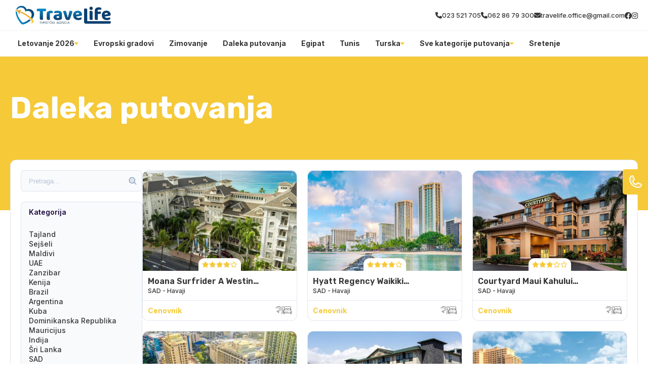

--- FILE ---
content_type: text/css
request_url: https://divhunt-site.b-cdn.net/w/9024/170916/core.css
body_size: 28534
content:
main{--Brand-Primary:#f5c938;--Brand-Secondary:#0378b5;--Background-Primary:rgb(255,255,255);--Background-Secondary:#f5c938;--Text-Primary:rgb(53,53,53);--Text-Secondary:rgb(51,51,51);}main {background:rgba(255,255,255,1.00);color:var(--Text-Secondary);font-size:16px;line-height:1.4;font-family:'Inter';font-weight:600;min-height:100vh;position:relative;}main  h1{font-family:'Rubik';}main  h2{font-family:'Rubik';}main  h3{font-family:'Rubik';}main  h4{font-family:'Rubik';}main  h5{font-family:'Rubik';}main  h6{font-family:'Rubik';}main  p{font-family:'Inter';}main container{max-width:1280px;width:100%;margin:0px auto 0px auto;display:block;padding:0px 20px 0px 20px;}main h2{font-size:30px;font-weight:700;margin-top:0px;margin-bottom:0px;}main .stylesheet-color-box{width:220px;height:220px;border:1px solid rgba(225,225,225,1.00);margin:0px 0px 10px 0px;}main h1{font-size:60px;font-weight:700;margin-top:0px;margin-bottom:0px;}main h3{font-size:24px;margin-top:0px;margin-bottom:0px;}main h4{font-size:20px;margin-top:0px;margin-bottom:0px;font-weight:700;}main h5{margin-top:0px;margin-bottom:0px;font-size:20px;font-weight:700;}main h6{font-size:16px;font-weight:700;margin-bottom:0px;margin-top:0px;}main p{margin-bottom:0px;margin-top:0px;font-size:14px;font-weight:500;}main .stylesheet-part{border-bottom:1px solid rgba(223,223,223,1.00);padding:60px 0px 60px 0px;}@media screen and (max-width: 991px) {main .stylesheet-part{padding:40px 0px 40px 0px;}}main ul{padding-left:20px;}main ol{padding-left:20px;}main img{max-width:100%;display:block;}main textarea{resize:vertical;}main .button-primary{color:rgb(255,255,255);border:1px solid var(--Brand-Primary);background:var(--Brand-Primary);padding-top:10px;padding-left:20px;border-radius:30px;padding-right:20px;padding-bottom:10px;font-weight:500;}main .button-primary:hover{color:var(--Brand-Primary);background:var(--Background-Primary);}main a{transition:all 100ms 0ms linear;cursor:pointer;font-size:14px;font-weight:500;}main .button-secondary{background:rgba(255,255,255,1.00);color:rgba(0,0,0,1.00);padding:15px 35px 15px 35px;border:1px solid rgba(0,0,0,1);}main .button-secondary:hover{background:rgba(0,0,0,1.00);color:rgba(255,255,255,1.00);}main button{cursor:pointer;}main component{font-family:'Inter';}main span{font-size:14px;font-weight:500;}main .grid-items{grid-template-columns:repeat(auto-fit,minmax(250px,0.5fr));display:grid!important;row-gap:20px;column-gap:20px;}@media screen and (max-width: 767px) {main .grid-items{grid-template-columns:1fr!important;}}main .grid-items-large{grid-template-columns:repeat(auto-fit,minmax(350px,0.5fr));display:grid!important;row-gap:20px;column-gap:20px;}main .fs-24{font-size:24px;}@media screen and (max-width: 991px) {body main .t8{color:rgba(163,117,255,1.00);}}body main .t14{display:flex;row-gap:40px;column-gap:40px;}body main .t19{display:flex;row-gap:25px;flex-direction:column;}@media screen and (max-width: 991px) {body main .t19{row-gap:20px;}}body main .t20{display:flex;row-gap:25px;flex-direction:column;}body main .t22{color:rgba(0,0,0,1.00);margin:0px 0px 10px 0px;display:block;font-weight:600;}@media screen and (max-width: 991px) {body main .t28{color:rgba(163,117,255,1.00);}}body main .t33{color:rgba(163,117,255,1.00);margin:0px 0px 10px 0px;display:block;font-weight:600;}body main .t34{color:rgba(163,117,255,1.00);margin:0px 0px 10px 0px;display:block;font-weight:600;}body main .t35{display:flex;column-gap:100px;}body main .t44{color:rgba(163,117,255,1.00);margin:0px 0px 10px 0px;display:block;font-weight:600;}body main .t45{display:grid;grid-template-columns:350px 1fr;}@media screen and (max-width: 991px) {body main .t45{row-gap:30px;grid-template-columns:1fr ;}}body main .t46{color:rgba(163,117,255,1.00);margin:0px 0px 10px 0px;display:block;font-weight:600;}body main .t47{display:flex;flex-direction:column;}body main .t49{display:grid;grid-template-columns:350px 1fr;}@media screen and (max-width: 991px) {body main .t49{row-gap:30px;grid-template-columns:1fr ;}}body main .t50{color:rgba(0,0,0,1.00);margin:0px 0px 10px 0px;display:block;font-weight:600;}body main .t52{display:flex;flex-direction:column;}body main .t55{display:grid;grid-template-columns:350px 1fr;}@media screen and (max-width: 991px) {body main .t55{row-gap:30px;grid-template-columns:1fr ;}}body main .t57{border-bottom:1px solid rgba(0,0,0,0.05);}body main .t58{max-width:100%;padding-top:10px;border-bottom:1px solid rgba(0,0,0,0.05);padding-bottom:10px;}body main .t59{max-width:100%;}body main .t61{background:rgb(175,67,67);}body main .t62 a{color:var(--Text-Primary);font-family:'Inter';font-weight:700;}body main .t63{max-width:100%;background:rgba(0,0,0,0.02);border-top:1px solid rgba(0,0,0,0.05);padding-top:50px;padding-bottom:20px;}body main .t66{background:var(--Background-Primary);}body main .t70{display:block;background:var(--Background-Primary);}body main .t71{color:var(--Text-Secondary);background:var(--Brand-Secondary);}body main .t72{background:var(--Brand-Primary);}body main .t73{color:var(--Text-Secondary);background:var(--Brand-Secondary);border-top:1px solid rgba(0,0,0,0.05);border-bottom:1px solid rgba(0,0,0,0.05);}body main .t74{color:var(--Text-Secondary);display:none;background:rgb(234,228,228);}body main .t75{display:block;background:var(--Brand-Primary);padding-top:0px;padding-bottom:15px;}body main .t76{padding-bottom:0px;}body main .t77{background:rgb(246,243,235);}body main .t78{padding-bottom:0px;}body main .t79{padding-top:50px;padding-bottom:50px;}body main .t80{padding-bottom:50px;}body main .t81{background:var(--Brand-Secondary);margin-bottom:0px;padding-bottom:100px;}body main .t82{display:block;background:var(--Brand-Primary);padding-top:15px;padding-bottom:15px;}body main .t83{background:rgb(255,255,255);padding-top:30px;padding-bottom:60px;}body main .t84{background:rgb(246,243,235);padding-top:0px;padding-bottom:60px;}body main .t85{display:block;background:var(--Brand-Secondary);padding-top:60px;padding-bottom:60px;}body main .t86{display:block;background:var(--Brand-Secondary);padding-top:60px;padding-bottom:60px;}body main .t87{display:block;background:rgb(255,255,255);padding-top:30px;padding-bottom:60px;}body main .t88{display:block;background:rgb(246,243,235);}body main .t89{display:block;background:rgb(246,243,235);padding-top:30px;padding-bottom:60px;}body main .t90{padding-top:60px;padding-bottom:60px;}body main .t92 h2{font-size:40px;font-family:'Rubik';}body main .t92{display:block;font-family:'Inter';margin-bottom:40px;}body main .t93{display:block;padding-top:25px;}body main .t94{display:block;margin-top:40px;}body main .t95{padding-top:60px;padding-bottom:80px;}body main .t97 *{color:var(--Background-Primary);}body main .t97 h2{font-size:40px;font-family:'Rubik';}body main .t97{display:block;margin-bottom:40px;}body main .t98{padding-top:60px;padding-bottom:60px;}body main .t99 p{color:#fff;}body main .t99 h3{font-family:'Inter';}body main .t99 h4{color:#fff;font-family:'Inter';}body main .t99 img{filter:brightness(3);}body main .t99 .button-primary{color:var(--Text-Primary)!important;background:rgb(255,255,255);}body main .t100{display:flex;column-gap:40px;align-items:center;padding-top:60px;padding-bottom:60px;justify-content:center;}@media screen and (max-width: 767px) {body main .t100{display:grid;row-gap:30px;column-gap:0px;grid-template-columns:1fr;}}body main .t102 h2{font-family:'Rubik';}body main .t102{display:block;}body main .t103{padding-top:60px;padding-bottom:60px;}@media screen and (max-width: 480px) {body main .t103{background:var(--Brand-Secondary);}}body main .t104 h2{font-family:'Yeseva One';}body main .t104{background:var(--Brand-Secondary);}body main .t105{padding-top:40px;}body main .t106 a{background:var(--Brand-Secondary);}body main .t106 h2{font-size:50px;font-family:'Rubik';}body main .t106 h3{font-family:'Rubik';}body main .t106{display:block;margin-top:;padding-top:15px;padding-bottom:15px;}body main .t108 h2{font-size:40px;font-family:'Rubik';}body main .t108{display:block;padding-top:30px;padding-bottom:30px;}body main .t110 h2{font-size:40px;font-family:'Rubik';}body main .t110{display:block;padding-top:30px;padding-bottom:30px;}body main .t111 h2{font-size:40px;font-family:'Rubik';}body main .t111{display:block;padding-top:30px;padding-bottom:30px;}body main .t113 h2{font-size:40px;font-family:'Rubik';}body main .t113{display:block;margin-bottom:60px;}body main .t115{padding-top:50px;}body main .t116{margin-bottom:40px;}body main .t118{display:block;margin-top:40px;padding-top:0px;}body main .t119{display:block;padding-top:;margin-bottom:;padding-bottom:40px;}body main .t120 h2{color:var(--Text-Secondary);font-size:40px;font-family:'Rubik';}body main .t120{display:block;padding-top:40px;padding-bottom:40px;}body main .t121{display:block;padding-bottom:40px;}body main .t124{display:block;margin-top:60px;}body main .t125 h2{font-family:'Yeseva One';}body main .t125{display:block;margin-top:;padding-top:;margin-bottom:;padding-bottom:40px;}body main .t126 h2{font-size:40px;font-family:'Rubik';}body main .t126{display:block;padding-top:40px;padding-bottom:40px;}body main .t127 h2{font-family:'Yeseva One';}body main .t127{padding-bottom:0px;}body main .t129 a{background:var(--Brand-Secondary);font-family:'Inter';-webkit-background-clip:border-box;}body main .t129 h1{font-family:'Yeseva One';}body main .t129 h2{color:var(--Text-Primary);font-size:50px;font-family:'Rubik';}body main .t129 h3{font-family:'Rubik';}body main .t129{display:block;padding-top:15px;padding-bottom:15px;}body main .t132{padding-bottom:50px;}body main .t136{padding-bottom:50px;}body main .t141 *{color:var(--Background-Primary);}body main .t141 h2{font-size:40px;font-family:'Rubik';}body main .t141{display:block;padding-bottom:30px;}body main .t142{display:block;margin-top:40px;}body main .t144 a{background:;}body main .t146 *{color:var(--Background-Primary);}body main .t146 h2{font-size:40px;font-family:'Rubik';}body main .t146{display:block;margin-bottom:0px;padding-bottom:30px;}body main .t147{display:block;padding-top:40px;}body main .t152{padding-bottom:50px;}body main .t156 h2{font-size:40px;font-family:'Rubik';}body main .t156{display:block;padding-top:30px;padding-bottom:30px;}body main .t158{padding-bottom:50px;}body main .t163{display:block;}body main .t164{margin-top:-100px;margin-bottom:60px;}body main .t168{border:1px solid rgba(0,0,0,0.1);display:flex;z-index:1000;position:relative;background:rgb(255,255,255);column-gap:30px;padding-top:20px;padding-left:20px;border-radius:12px;padding-right:20px;padding-bottom:20px;}body main .t169{width:300px;}@media screen and (max-width: 991px) {body main .t169{top:0%;left:0%;right:auto;bottom:0%;height:100;z-index:1000;position:fixed;transform:translate(-100%,0px);background:rgb(255,255,255);border-right:2px solid var(--Brand-Primary);}}body main .t170{width:100%;}body main .t171{display:none;}@media screen and (max-width: 991px) {body main .t171{top:50%;left:auto;color:rgb(255,255,255);right:-60px;width:60px;cursor:pointer;height:30px;display:flex;z-index:100000;position:absolute;font-size:12px;background:var(--Brand-Primary);align-items:center;font-weight:700;border-radius:0px 6px 6px 0px;justify-content:center;}}@media screen and (max-width: 991px) {body main .t172{overflow:auto;max-height:100vh;padding-top:15px;padding-left:15px;padding-right:15px;padding-bottom:15px;}}body main .t175{height:42px;position:relative;background:rgb(249,250,252);margin-bottom:20px;}body main .t176{top:50%;left:auto;right:10px;bottom:auto;height:18px;position:absolute;transform:translate(0px,-50%);}body main .t177{width:100%;border:1px solid rgba(118,144,178,0.2);height:100%;display:block;outline:none;background:transparent;padding-left:15px;border-radius:8px;padding-right:24px;}body main .t177::placeholder{color:rgba(118,144,178,0.5);}body main .t179 a{font-family:'Rubik';}body main .t179 h3{font-family:'Rubik';}body main .t179{display:block;}@media screen and (max-width: 480px) {body main .t179{width:100%;display:block;}}body main .t183{background:;padding-top:40px;padding-bottom:40px;}body main .t185{display:block;background:var(--Brand-Secondary);margin-top:100px;padding-top:60px;padding-bottom:60px;}body main .t186{margin-top:40px;}body main .t187{background:var(--Brand-Primary);}body main .t188{display:block;background:rgb(255,255,255);padding-top:60px;padding-bottom:0px;}body main .t189{display:block;background:rgb(255,203,8);margin-top:100px;padding-top:60px;padding-bottom:60px;}body main .t193 h2{font-family:'Yeseva One';}body main .t194{padding-top:20px;}body main .t200{display:block;margin-top:40px;margin-bottom:40px;}body main .t202{display:grid;column-gap:24px;grid-template-columns:3fr 1fr;}@media screen and (max-width: 991px) {body main .t202{display:grid;row-gap:24px;grid-template-columns:1fr;}}body main .t204{overflow:hidden;}body main .t207 p{color:var(--Background-Primary);}body main .t207 h2{color:var(--Background-Primary);font-family:'Rubik';}body main .t207{padding-bottom:;}body main .t207 span{color:var(--Background-Primary);}body main .t210{padding-bottom:50px;}body main .t211{padding-top:40px;padding-bottom:20px;}body main .t213{display:grid;row-gap:24px;column-gap:24px;grid-template-columns:1fr 1fr;}@media screen and (max-width: 991px) {body main .t213{grid-template-columns:1fr;}}body main .t216{max-width:100%;}body main .t217 *{color:#fff!important;}body main .t217 img{filter:brightness(100);}body main .t217{display:block;padding-top:10px;padding-bottom:10px;}body main .t218 h2{font-family:'Rubik';}body main .t218{padding-bottom:;}body main .t221{padding-bottom:50px;}body main .t222{padding-top:40px;padding-bottom:20px;}body main .t224 h2{font-family:'Rubik';}body main .t224{padding-bottom:;}body main .t226 a{color:var(--Background-Primary);background:var(--Brand-Secondary);}body main .t227{padding-bottom:50px;}body main .t228{padding-top:40px;padding-bottom:20px;}body main .t231{display:block;margin-top:40px;}body main .t233{display:block;margin-top:40px;}body main .t237{padding-top:40px;padding-bottom:40px;}body main .t239{display:block;margin-bottom:30px;}body main .t241{display:flex;overflow:hidden;flex-direction:column;text-decoration:none;}body main .t241:hover{transform:translate(0px,-3px);}body main .t245{padding-top:80px;padding-bottom:80px;}body main .t246{background:rgba(0,0,0,0.01);padding-top:30px;padding-bottom:30px;}body main .t248 p{margin-bottom:15px;}body main .t248 h2{margin-top:40px;margin-bottom:15px;}body main .t248 h3{margin-top:40px;margin-bottom:15px;}body main .t248 hr{border:0px none None;height:1px;display:block;border-top:1px solid rgba(231,231,231,1.00);margin-top:40px;padding-top:0px;padding-left:0px;margin-bottom:40px;padding-right:0px;padding-bottom:0px;}body main .t248 li{margin-bottom:8px;}body main .t248{max-width:720px;margin-left:auto;margin-right:auto;}body main .t248 figure{display:block;position:relative;margin-top:40px;margin-bottom:40px;}body main .t248 blockquote{color:#1a1a1a;border:1px solid rgba(241,241,241,1.00);background:rgba(252,252,252,1.00);margin-top:30px;margin-left:30px;padding-top:30px;margin-right:30px;padding-left:30px;border-radius:12px;margin-bottom:30px;padding-right:30px;padding-bottom:30px;}body main .t248 figcaption{top:auto;left:10px;color:rgba(0,0,0,1.00);right:auto;bottom:10px;display:block;z-index:5;position:absolute;font-size:13px;background:rgba(255,255,255,0.73);padding-top:5px;padding-left:5px;padding-right:5px;padding-bottom:5px;}body main .t248 blockquote cite{color:rgb(179,179,179);display:block;font-size:14px;margin-top:10px;}body main .t249{display:block;}body main .t250{display:block;background:#0378b5;padding-top:60px;padding-bottom:60px;}body main .t253 a{background:;}body main .t254 *{color:rgb(255,255,255);}body main .t254 h2{font-size:40px;font-family:'Rubik';}body main .t254{display:block;padding-bottom:30px;}body main .t255{display:none;background:var(--Background-Secondary);padding-top:60px;padding-bottom:60px;}body main .t257 *{color:rgb(255,255,255);}body main .t257 h2{font-size:40px;font-family:'Rubik';}body main .t257{display:block;margin-bottom:0px;padding-bottom:30px;}body main .t258 a{background:var(--Brand-Secondary);}body main .t258{display:block;padding-top:40px;}body main .t261{display:none;background:#0378b5;padding-top:60px;padding-bottom:60px;}body main .t263 *{color:rgb(255,255,255);}body main .t263 h2{font-size:40px;font-family:'Rubik';}body main .t263{display:block;margin-bottom:0px;padding-bottom:30px;}body main .t264{display:block;padding-top:40px;}body main .t270{padding-top:40px;padding-bottom:40px;}body main .t272{display:block;margin-bottom:30px;}body main .t274{display:flex;overflow:hidden;flex-direction:column;text-decoration:none;}body main .t274:hover{transform:translate(0px,-3px);}body main .t278{padding-top:40px;padding-bottom:40px;}body main .t280{display:block;margin-bottom:30px;}body main .t282{display:flex;overflow:hidden;flex-direction:column;text-decoration:none;}body main .t282:hover{transform:translate(0px,-3px);}body main .t287{padding-top:40px;padding-bottom:40px;}body main .t289{display:block;margin-bottom:30px;}body main .t291{display:flex;overflow:hidden;flex-direction:column;text-decoration:none;}body main .t291:hover{transform:translate(0px,-3px);}body main .t295{padding-top:40px;padding-bottom:40px;}body main .t297{display:block;margin-bottom:30px;}body main .t299{display:flex;overflow:hidden;flex-direction:column;text-decoration:none;}body main .t299:hover{transform:translate(0px,-3px);}body main .t303{padding-top:40px;padding-bottom:40px;}body main .t305{display:block;margin-bottom:30px;}body main .t307{display:flex;overflow:hidden;flex-direction:column;text-decoration:none;}body main .t307:hover{transform:translate(0px,-3px);}body main .t311{padding-top:40px;padding-bottom:40px;}body main .t313{display:block;margin-bottom:30px;}body main .t315{display:flex;overflow:hidden;flex-direction:column;text-decoration:none;}body main .t315:hover{transform:translate(0px,-3px);}body main .t319{padding-top:40px;padding-bottom:40px;}body main .t321{display:block;margin-bottom:30px;}body main .t323{display:flex;overflow:hidden;flex-direction:column;text-decoration:none;}body main .t323:hover{transform:translate(0px,-3px);}body main .t327{padding-top:40px;padding-bottom:40px;}body main .t329{display:block;margin-bottom:30px;}body main .t331{display:flex;overflow:hidden;flex-direction:column;text-decoration:none;}body main .t331:hover{transform:translate(0px,-3px);}body main .t335{padding-top:40px;padding-bottom:40px;}body main .t337{display:block;margin-bottom:30px;}body main .t339{display:flex;overflow:hidden;flex-direction:column;text-decoration:none;}body main .t339:hover{transform:translate(0px,-3px);}body main .t343{padding-top:40px;padding-bottom:40px;}body main .t345{display:block;margin-bottom:30px;}body main .t347{display:flex;overflow:hidden;flex-direction:column;text-decoration:none;}body main .t347:hover{transform:translate(0px,-3px);}body main .t350{background:rgb(255,255,255);}body main .t351{padding-top:20px;padding-bottom:60px;}@media screen and (max-width: 480px) {body main .t351{padding-bottom:50px;}}body main .t352 h2{font-family:'Exo 2';}body main .t352 h3{font-size:35px;font-family:'Ubuntu';}@media screen and (max-width: 480px) {body main .t352{padding-bottom:0px;}}body main .t353 h3{font-size:35px;font-family:'Ubuntu';}body main .t353{display:block;font-family:'Exo 2';padding-top:25px;}@media screen and (max-width: 480px) {body main .t353{padding-top:0px;}}body main .t357{background:rgb(255,255,255);}body main .t358{padding-top:20px;padding-bottom:60px;}@media screen and (max-width: 480px) {body main .t358{padding-bottom:50px;}}body main .t359 h2{font-family:'Exo 2';}body main .t359 h3{font-size:35px;font-family:'Rubik';}@media screen and (max-width: 480px) {body main .t359{padding-bottom:0px;}}body main .t360 h3{font-size:35px;font-family:'Rubik';}body main .t360{display:block;font-family:'Exo 2';padding-top:25px;}@media screen and (max-width: 480px) {body main .t360{padding-top:0px;}}@media screen and (max-width: 991px) {body main .t369{color:rgba(163,117,255,1.00);}}body main .t375{display:flex;row-gap:40px;column-gap:40px;}body main .t380{display:flex;row-gap:25px;flex-direction:column;}@media screen and (max-width: 991px) {body main .t380{row-gap:20px;}}body main .t381{display:flex;row-gap:25px;flex-direction:column;}body main .t383{color:rgba(0,0,0,1.00);margin:0px 0px 10px 0px;display:block;font-weight:600;}@media screen and (max-width: 991px) {body main .t389{color:rgba(163,117,255,1.00);}}body main .t394{color:rgba(163,117,255,1.00);margin:0px 0px 10px 0px;display:block;font-weight:600;}body main .t395{color:rgba(163,117,255,1.00);margin:0px 0px 10px 0px;display:block;font-weight:600;}body main .t396{display:flex;column-gap:100px;}body main .t405{color:rgba(163,117,255,1.00);margin:0px 0px 10px 0px;display:block;font-weight:600;}body main .t406{display:grid;grid-template-columns:350px 1fr;}@media screen and (max-width: 991px) {body main .t406{row-gap:30px;grid-template-columns:1fr ;}}body main .t407{color:rgba(163,117,255,1.00);margin:0px 0px 10px 0px;display:block;font-weight:600;}body main .t408{display:flex;flex-direction:column;}body main .t410{display:grid;grid-template-columns:350px 1fr;}@media screen and (max-width: 991px) {body main .t410{row-gap:30px;grid-template-columns:1fr ;}}body main .t411{color:rgba(0,0,0,1.00);margin:0px 0px 10px 0px;display:block;font-weight:600;}body main .t413{display:flex;flex-direction:column;}body main .t416{display:grid;grid-template-columns:350px 1fr;}@media screen and (max-width: 991px) {body main .t416{row-gap:30px;grid-template-columns:1fr ;}}body main .t417{display:none;}body main .t418{position:relative;padding-top:40px;}@media screen and (max-width: 991px) {body main .t418{position:relative;}}@media screen and (max-width: 480px) {body main .t418{padding-top:20px;padding-bottom:10px;}}body main .t420{display:flex;column-gap:20px;align-items:center;justify-content:space-between;}body main .t423{display:flex;column-gap:20px;align-items:center;}@media screen and (max-width: 991px) {body main .t423{top:110%;left:auto;right:0px;width:100%;bottom:auto;display:none;row-gap:40px;position:absolute;box-shadow: 0px 20px 30px 0px rgba(0,0,0,0.25);padding-top:30px;padding-left:60px;border-radius:20px;padding-right:60px;flex-direction:column;padding-bottom:30px;grid-template-columns:1fr 1fr 1fr 1fr;}}body main .t424{color:#444964;position:relative;}body main .t424:hover{color:#ff7133;}body main .t424::before{top:auto;left:50%;right:auto;width:8px;bottom:-80%;height:8px;content:"";opacity:0%;z-index:10;position:absolute;transform:translate(-50%,0%);background:rgb(255, 113, 51);transition:all 300ms 0ms ease-in-out;border-radius:100%;}body main .t424:hover::before{opacity:150%;background:rgba(255,113,51,1.00);}@media screen and (max-width: 991px) {body main .t424{display:flex;align-items:center;justify-content:center;}}@media screen and (max-width: 991px) {body main .t425{display:flex;align-items:center;justify-content:center;}}body main .t426{width:50px;height:50px;display:none;row-gap:4px;background:var(--Secondary);align-items:center;border-radius:100%;flex-direction:column;justify-content:center;}@media screen and (max-width: 991px) {body main .t426{display:flex;}}body main .t427{width:20px;height:2px;background:var(--Primary);}body main .t428{padding-top:50px;padding-bottom:50px;}body main .t430{display:flex;column-gap:100px;}body main .t431{display:flex;max-width:610px;align-items:flex-end;flex-direction:column;justify-content:center;}body main .t432{flex:1 1 0%;width:100%;}body main .t433{width:100%;}body main .t435{margin-top:40px;}body main .t436{display:flex;margin-top:40px;justify-content:flex-end;}body main .t437{padding-top:14px;padding-bottom:14px;}body main .t438{background:var(--BG);padding-top:100px;padding-bottom:100px;}@media screen and (max-width: 767px) {body main .t438{padding-top:50px;padding-bottom:50px;}}@media screen and (max-width: 480px) {body main .t438{padding-top:30px;padding-bottom:30px;}}body main .t440{display:flex;align-items:center;flex-direction:column;justify-content:center;}body main .t441{margin-top:10px;}body main .t442{color:var(--Primary);font-size:20px;font-weight:500;}body main .t443{display:grid;row-gap:40px;column-gap:40px;margin-top:60px;grid-template-columns:1fr 1fr 1fr;}@media screen and (max-width: 767px) {body main .t443{margin-top:40px;grid-template-columns:1fr;}}body main .t444{background:var(--White);padding-top:60px;padding-left:30px;padding-right:30px;padding-bottom:60px;}@media screen and (max-width: 767px) {body main .t444{padding-top:40px;padding-bottom:40px;}}body main .t445{margin-bottom:10px;}body main .t446{color:var(--Primary);font-size:20px;font-style:italic;}@media screen and (max-width: 767px) {body main .t446{font-size:18px;}}body main .t447{font-size:18px;margin-top:50px;line-height:1.8;}body main .t448{display:flex;margin-top:60px;align-items:center;justify-content:space-between;}body main .t450:hover img{transform:rotate(-20deg);}body main .t451{width:60px;transition:all 200ms 0ms linear;}body main .t452{padding-top:100px;padding-bottom:100px;}@media screen and (max-width: 767px) {body main .t452{padding-top:50px;padding-bottom:50px;}}@media screen and (max-width: 480px) {body main .t452{padding-top:30px;padding-bottom:30px;}}body main .t453{display:flex;column-gap:70px;}@media screen and (max-width: 991px) {body main .t453{flex-direction:column-reverse;}}body main .t454{flex:1 1 0%;display:flex;align-items:flex-start;flex-direction:column;justify-content:flex-start;}body main .t455{max-width:500px;margin-top:10px;}body main .t456{display:flex;justify-content:flex-end;}body main .t457{padding-top:14px;padding-bottom:14px;}body main .t458{width:50%;position:relative;}@media screen and (max-width: 991px) {body main .t458{width:100%;margin-top:20px;}}body main .t459{top:0%;left:0%;right:auto;width:100%;bottom:auto;height:100%;position:absolute;}@media screen and (max-width: 991px) {body main .t459{position:static;}}body main .t461{color:var(--Primary);font-size:20px;}@media screen and (max-width: 480px) {body main .t461{font-size:16px;}}body main .t462 p{margin-bottom:40px;}body main .t462{font-size:18px;margin-top:20px;}body main .t463{padding-top:100px;padding-bottom:100px;}@media screen and (max-width: 767px) {body main .t463{padding-top:50px;padding-bottom:50px;}}body main .t465{width:100%;}body main .t466{width:100%;position:relative;}body main .t467{width:100%;background:var(--BG);padding-top:40px;padding-left:40px;padding-right:40px;padding-bottom:40px;}body main .t468{display:flex;column-gap:20px;align-items:center;}body main .t469{width:100px;height:100px;border-radius:100%;}body main .t471{font-size:30px;}body main .t472{color:var(--Primary);}body main .t473{font-style:italic;margin-top:20px;line-height:1.6;}body main .t474{top:0%;left:0%;right:auto;bottom:auto;display:flex;column-gap:40px;margin-top:20px;align-items:center;justify-content:center;}body main .t475{cursor:pointer;transition:all 200ms 0ms linear;}body main .t476{cursor:pointer;transition:all 200ms 0ms linear;}body main .t477{padding-top:100px;padding-bottom:100px;}@media screen and (max-width: 767px) {body main .t477{padding-top:50px;padding-bottom:50px;}}@media screen and (max-width: 480px) {body main .t477{padding-top:30px;padding-bottom:30px;}}body main .t478{display:flex;align-items:center;flex-direction:column;justify-content:center;}body main .t479{margin-top:10px;}body main .t480{color:rgb(255, 113, 51);font-size:20px;font-weight:500;}body main .t481{display:grid;row-gap:20px;column-gap:20px;margin-top:60px;align-items:center;justify-content:space-between;grid-template-rows:1fr 1fr 1fr 1fr;grid-template-columns:1fr 1fr 1fr 1fr 1fr 1fr;}@media screen and (max-width: 991px) {body main .t481{grid-template-columns:1fr 1fr 1fr;}}@media screen and (max-width: 767px) {body main .t481{row-gap:20px;margin-top:40px;align-items:center;flex-direction:column;grid-template-columns:1fr 1fr;}}@media screen and (max-width: 480px) {body main .t481{grid-template-columns:1fr;}}body main .t482{column-gap:100px;justify-content:center;}body main .t483{max-width:180px;max-height:102px;min-height:42px;object-fit:cover;}body main .t485{display:flex;margin-top:60px;align-items:center;justify-content:center;}body main .t486{padding-top:14px;padding-bottom:14px;}body main .t487{padding-top:100px;padding-bottom:100px;}@media screen and (max-width: 767px) {body main .t487{padding-top:50px;padding-bottom:50px;}}@media screen and (max-width: 480px) {body main .t487{padding-top:29px;padding-bottom:29px;}}body main .t489{display:grid;background:var(--BG);column-gap:40px;grid-template-columns:1fr 1fr;}@media screen and (max-width: 991px) {body main .t489{display:flex;flex-direction:column;}}body main .t490{display:flex;align-items:flex-end;padding-top:40px;padding-left:50px;flex-direction:column;padding-bottom:40px;}@media screen and (max-width: 991px) {body main .t490{padding-left:20px;padding-right:20px;}}body main .t491{display:flex;row-gap:20px;padding-top:40px;padding-left:50px;padding-right:50px;flex-direction:column;padding-bottom:40px;}@media screen and (max-width: 991px) {body main .t491{padding-left:20px;padding-right:20px;}}body main .t492{max-width:500px;text-align:right;}@media screen and (max-width: 991px) {body main .t492{margin-left:auto;margin-right:auto;}}body main .t493{color:rgb(255, 113, 51);font-size:20px;margin-top:20px;font-weight:500;}@media screen and (max-width: 991px) {body main .t493{margin-left:auto;margin-right:auto;}}body main .t494{margin-top:20px;}@media screen and (max-width: 991px) {body main .t494{text-align:center;}}body main .t495{width:100%;display:flex;column-gap:20px;margin-top:40px;align-items:flex-start;}@media screen and (max-width: 480px) {body main .t495{align-items:center;}}body main .t497{color:rgba(155,155,155,1.00);max-width:250px;border-left:1px solid var(--Primary);padding-left:20px;}@media screen and (max-width: 480px) {body main .t497{font-size:14px;}}body main .t498{width:100%;display:flex;margin-top:20px;}body main .t499{flex:1 1 0%;color:var(--Primary);width:100%;border:0px solid rgba(0,0,0,0.00);font-size:18px;font-style:italic;padding-top:14px;padding-left:20px;border-radius:5px 0px 0px 5px;padding-bottom:14px;}body main .t499::placeholder{color:rgba(255,113,51,0.30);font-size:18px;font-style:italic;}body main .t500{border:1px solid rgba(0,0,0,0.00);display:flex;background:var(--White);column-gap:4px;align-items:center;border-radius:0px 5px 5px 0px;padding-right:20px;}body main .t500:hover >img{transform:translate(10px,0px);}body main .t501{color:var(--Primary);}body main .t502{width:30px;transition:all 200ms 0ms linear;}body main .t503{color:var(--Primary);border:0px solid rgba(0,0,0,0.00);font-size:18px;font-style:italic;padding-top:14px;padding-left:20px;border-radius:5px 0px 0px 5px;padding-bottom:14px;}body main .t503::placeholder{color:rgba(255,113,51,0.30);font-size:18px;font-style:italic;}body main .t504{color:var(--Primary);width:100%;border:1px solid rgba(0,0,0,0.00);height:100%;font-size:18px;font-style:italic;font-family:'Inter';padding-top:20px;padding-left:20px;border-radius:5px;}body main .t504::placeholder{color:rgba(255,113,51,0.30);font-size:18px;font-style:italic;font-family:'Inter';}@media screen and (max-width: 991px) {body main .t504{height:200px;}}body main .t505{width:100%;height:100%;position:relative;}body main .t506{top:auto;left:auto;color:rgb(255,255,255);right:2%;border:1px solid rgb(255,113,51);bottom:6%;position:absolute;background:#ff7133;transition:all 200ms 0ms linear;font-weight:500;padding-top:10px;padding-left:20px;border-radius:30px;padding-right:20px;padding-bottom:10px;}body main .t506:hover{color:rgb(255,113,51);background:rgba(255,113,51,0.00);}@media screen and (max-width: 991px) {body main .t506{bottom:8%;}}body main .t507{padding-top:50px;padding-bottom:50px;}@media screen and (max-width: 480px) {body main .t507{padding-top:30px;padding-bottom:30px;}}body main .t509{display:flex;border-top:1px solid var(--Primary);padding-top:40px;border-bottom:1px solid var(--Primary);padding-bottom:40px;justify-content:space-between;}@media screen and (max-width: 991px) {body main .t509{flex-direction:column;}}body main .t510{display:grid;column-gap:60px;grid-template-columns:1fr 1fr 1fr 1fr;}@media screen and (max-width: 767px) {body main .t510{row-gap:60px;grid-template-columns:1fr 1fr;}}@media screen and (max-width: 480px) {body main .t510{display:flex;align-items:center;flex-direction:column;justify-content:center;grid-template-columns:1fr;}}body main .t511{color:var(--Secondary);font-size:26px;font-style:italic;font-weight:700;}body main .t512{max-width:200px;}@media screen and (max-width: 480px) {body main .t512{width:100%;max-width:100%;text-align:center;}}body main .t513{display:flex;row-gap:6px;margin-top:20px;flex-direction:column;}@media screen and (max-width: 480px) {body main .t513{row-gap:10px;}}body main .t514{color:var(--Secondary);}body main .t514:hover{color:var(--Primary);}body main .t515{max-width:200px;}@media screen and (max-width: 480px) {body main .t515{width:100%;max-width:100%;text-align:center;}}body main .t516{color:rgb(68, 73, 100);font-size:26px;font-style:italic;font-weight:700;}body main .t517{display:flex;row-gap:6px;margin-top:20px;flex-direction:column;}body main .t518{color:var(--Secondary);}body main .t518:hover{color:var(--Primary);}body main .t519{max-width:200px;}@media screen and (max-width: 480px) {body main .t519{width:100%;max-width:100%;text-align:center;}}body main .t520{color:rgb(68, 73, 100);font-size:26px;font-style:italic;font-weight:700;}body main .t521{display:flex;row-gap:6px;margin-top:20px;flex-direction:column;}body main .t522{color:var(--Secondary);}body main .t522:hover{color:var(--Primary);}@media screen and (max-width: 480px) {body main .t523{text-align:center;}}body main .t524{color:rgb(68, 73, 100);font-size:26px;font-style:italic;font-weight:700;}body main .t525{display:flex;row-gap:20px;margin-top:20px;flex-direction:column;}body main .t526{width:150px;}body main .t527{display:flex;border-left:1px solid var(--Primary);padding-left:100px;flex-direction:column;}@media screen and (max-width: 991px) {body main .t527{align-items:center;border-left:1px solid rgba(255,113,51,0.00);padding-left:0px;}}@media screen and (max-width: 767px) {body main .t527{margin-top:40px;align-items:flex-start;}}@media screen and (max-width: 480px) {body main .t527{align-items:center;}}body main .t528{display:flex;column-gap:10px;align-items:center;}body main .t529{display:flex;column-gap:12px;}body main .t530{color:rgba(112,112,112,1.00);font-size:18px;font-style:italic;}body main .t531{width:24px;height:24px;display:flex;overflow:hidden;background:#6b6f70;align-items:center;border-radius:100%;justify-content:center;}body main .t531:hover{border:1px solid var(--Primary);}body main .t531:hover >img{transform:scale(1.2,1.2);}body main .t532{width:12px;height:12px;transition:all 200ms 0ms linear;}body main .t533{width:230px;margin-top:20px;}body main .t534{z-index:12;position:relative;padding-top:60px;}@media screen and (max-width: 991px) {body main .t534{padding-top:10px;}}body main .t536{display:flex;column-gap:20px;align-items:center;justify-items:stretch;justify-content:space-between;grid-template-columns:1fr 1fr 1fr;}body main .t539{width:100%;display:flex;column-gap:20px;align-items:center;justify-content:space-between;}@media screen and (max-width: 991px) {body main .t539{top:102%;left:auto;right:0px;width:100%;bottom:auto;display:none;row-gap:40px;position:absolute;background:rgba(255,255,255,1.00);box-shadow: 0px 20px 30px 0px rgba(0,0,0,0.25);padding-top:30px;padding-left:60px;border-radius:20px;padding-right:60px;flex-direction:column;padding-bottom:30px;grid-template-columns:1fr 1fr 1fr 1fr;}}body main .t540{color:#444964;position:relative;}body main .t540:hover{color:#ff7133;}body main .t540::before{top:auto;left:50%;right:auto;width:8px;bottom:-80%;height:8px;content:"";opacity:0%;z-index:10;position:absolute;transform:translate(-50%,0%);background:rgb(255, 113, 51);transition:all 300ms 0ms ease-in-out;border-radius:100%;}body main .t540:hover::before{opacity:150%;background:rgba(255,113,51,1.00);}@media screen and (max-width: 991px) {body main .t540{display:flex;align-items:center;justify-content:center;}}body main .t541{border:1px solid #ff7133;}@media screen and (max-width: 991px) {body main .t541{display:flex;align-items:center;justify-content:center;}}body main .t542{width:50px;height:50px;display:none;row-gap:4px;background:rgb(68, 73, 100);align-items:center;border-radius:100%;flex-direction:column;justify-content:center;}@media screen and (max-width: 991px) {body main .t542{display:flex;}}body main .t543{width:20px;height:2px;background:rgb(255, 113, 51);}body main .t544{display:flex;column-gap:20px;margin-left:auto;margin-right:auto;}@media screen and (max-width: 991px) {body main .t544{row-gap:40px;flex-direction:column;}}body main .t545{position:relative;margin-top:-128px;min-height:100vh;}@media screen and (max-width: 991px) {body main .t545{margin-top:-90px;}}@media screen and (max-width: 480px) {body main .t545{min-height:70vh;}}body main .t546{display:flex;z-index:10;position:relative;min-height:100vh;align-items:center;flex-direction:column;justify-content:center;}@media screen and (max-width: 480px) {body main .t546{min-height:70vh;}}body main .t548{display:flex;align-items:center;flex-direction:column;justify-content:center;}body main .t549{margin-top:10px;text-align:center;}body main .t550{color:rgb(255, 113, 51);font-size:20px;font-weight:500;}body main .t551{display:flex;column-gap:40px;margin-top:20px;align-items:center;justify-content:center;}@media screen and (max-width: 767px) {body main .t551{margin-top:20px;}}body main .t552{color:rgb(255,255,255);width:200px;border:1px solid rgba(120,54,25,1.00);display:flex;background:rgba(120,54,25,1.00);align-items:center;font-weight:500;padding-top:14px;padding-left:10px;border-radius:30px;padding-right:10px;padding-bottom:14px;justify-content:center;}body main .t552:hover{color:rgba(120,54,25,1.00);background:rgba(255,113,51,0.00);}body main .t553{color:rgb(255,255,255);width:200px;border:1px solid rgb(255,113,51);display:flex;background:#ff7133;align-items:center;font-weight:500;padding-top:14px;padding-left:10px;border-radius:30px;padding-right:10px;padding-bottom:14px;justify-content:center;}body main .t553:hover{color:rgb(255,113,51);background:rgba(255,113,51,0.00);}body main .t554{top:0%;left:0%;right:auto;width:100%;bottom:auto;height:100%;z-index:2;position:absolute;object-fit:cover;}body main .t555{top:0%;left:0%;right:auto;width:100%;bottom:auto;height:100%;z-index:4;position:absolute;background:rgba(255,255,255,0.80);}body main .t556{padding-top:100px;padding-bottom:100px;}@media screen and (max-width: 767px) {body main .t556{padding-top:50px;padding-bottom:50px;}}body main .t558{display:flex;column-gap:40px;justify-content:center;grid-template-columns:1fr 1fr;}@media screen and (max-width: 991px) {body main .t558{row-gap:40px;flex-direction:column;}}body main .t559{flex:1;display:flex;max-width:630px;align-items:flex-start;flex-direction:column;justify-content:flex-start;}body main .t560{color:rgb(255, 113, 51);font-size:20px;font-style:italic;}body main .t561{margin-top:10px;}body main .t562{top:0%;left:0%;right:auto;width:100%;bottom:auto;height:100%;position:absolute;}@media screen and (max-width: 991px) {body main .t562{position:static;}}body main .t563{margin-top:20px;}body main .t564{margin-top:20px;}body main .t565{flex:0.3;width:100%;position:relative;}body main .t566{background:var(--BG);padding-top:100px;padding-bottom:100px;}@media screen and (max-width: 767px) {body main .t566{padding-top:50px;padding-bottom:50px;}}body main .t568{display:flex;column-gap:80px;justify-content:center;grid-template-columns:1fr 1fr;}@media screen and (max-width: 991px) {body main .t568{row-gap:40px;flex-direction:column-reverse;}}body main .t569{flex:1;display:flex;max-width:630px;align-items:flex-start;flex-direction:column;justify-content:flex-start;}body main .t570{color:rgb(255, 113, 51);font-size:20px;font-style:italic;}body main .t571{margin-top:10px;}body main .t572{margin-top:20px;}body main .t573{margin-top:20px;}body main .t574{flex:0.3;width:100%;position:relative;}body main .t575{top:0%;left:0%;right:auto;width:100%;bottom:auto;height:100%;position:absolute;}@media screen and (max-width: 991px) {body main .t575{position:static;}}body main .t576{padding-top:100px;padding-bottom:100px;}@media screen and (max-width: 767px) {body main .t576{padding-top:50px;padding-bottom:50px;}}body main .t578{display:flex;column-gap:40px;justify-content:center;grid-template-columns:1fr 1fr;}@media screen and (max-width: 991px) {body main .t578{row-gap:40px;flex-direction:column-reverse;}}body main .t579{flex:1;color:var(--Secondary);display:flex;max-width:630px;align-items:flex-start;flex-direction:column;justify-content:flex-start;}body main .t580{color:rgb(255, 113, 51);font-size:20px;font-style:italic;}body main .t581{max-width:300px;margin-top:10px;line-height:1;}body main .t582{margin-top:20px;}body main .t583{margin-top:40px;}body main .t584{flex:0.4;width:100%;position:relative;}body main .t585{top:0%;left:0%;right:auto;width:100%;bottom:auto;height:100%;position:absolute;}@media screen and (max-width: 991px) {body main .t585{position:static;}}body main .t586{display:flex;row-gap:10px;margin-top:40px;flex-direction:column;}body main .t588{background:var(--BG);padding-top:100px;padding-bottom:100px;}@media screen and (max-width: 767px) {body main .t588{padding-top:50px;padding-bottom:50px;}}@media screen and (max-width: 480px) {body main .t588{padding-top:30px;padding-bottom:30px;}}body main .t590{display:flex;column-gap:40px;justify-content:center;grid-template-columns:1fr 1fr;}@media screen and (max-width: 991px) {body main .t590{row-gap:40px;flex-direction:column;}}body main .t591{flex:1;color:rgb(68, 73, 100);display:flex;max-width:630px;align-items:flex-start;flex-direction:column;justify-content:flex-start;}body main .t592{color:rgb(255, 113, 51);font-size:20px;font-style:italic;}body main .t593{max-width:300px;margin-top:10px;line-height:1;}body main .t594{margin-top:20px;}body main .t595{margin-top:40px;}body main .t596{display:flex;row-gap:10px;margin-top:40px;flex-direction:column;}body main .t598{flex:0.4;width:100%;position:relative;}body main .t599{top:0%;left:0%;right:auto;width:100%;bottom:auto;height:100%;position:absolute;}@media screen and (max-width: 991px) {body main .t599{position:static;}}body main .t600{padding-top:100px;padding-bottom:100px;}@media screen and (max-width: 767px) {body main .t600{padding-top:50px;padding-bottom:50px;}}@media screen and (max-width: 480px) {body main .t600{padding-top:30px;padding-bottom:30px;}}body main .t602{display:flex;align-items:center;flex-direction:column;justify-content:center;}body main .t603{margin-top:10px;}body main .t604{color:rgb(255, 113, 51);font-size:20px;font-weight:500;}body main .t605{display:grid;row-gap:60px;column-gap:60px;margin-top:60px;grid-template-rows:1fr 1fr;grid-template-columns:1fr 1fr 1fr;}@media screen and (max-width: 991px) {body main .t605{grid-template-columns:1fr;}}@media screen and (max-width: 480px) {body main .t605{row-gap:20px;}}body main .t606{background:var(--BG);padding-top:40px;padding-left:40px;padding-right:40px;padding-bottom:40px;}body main .t607{display:flex;align-items:center;justify-content:space-between;}body main .t608{line-height:1.2;}body main .t609{color:var(--Primary);font-size:120px;line-height:1;}@media screen and (max-width: 767px) {body main .t609{font-size:80px;}}body main .t610{margin-top:20px;line-height:1.8;}body main .t611{margin-top:40px;line-height:1.8;}body main .t612{background:#27135a;padding-top:50px;padding-bottom:50px;}body main .t614{display:grid;column-gap:40px;grid-template-columns:1fr 1fr 1fr 1fr;}@media screen and (max-width: 991px) {body main .t614{row-gap:40px;grid-template-columns:1fr 1fr;}}body main .t615{display:flex;row-gap:3px;flex-direction:column;grid-template-rows:1fr 1fr;}body main .t616{color:var(--White);width:100%;background:#18c9d7;text-align:center;font-weight:700;padding-top:14px;padding-left:10px;border-radius:5px 5px 0px 0px;padding-right:10px;padding-bottom:14px;}body main .t617{display:flex;overflow:hidden;background:var(--White);align-items:center;padding-top:10px;padding-left:20px;border-radius:0px 0px 5px 5px;padding-right:20px;flex-direction:row;padding-bottom:10px;justify-content:space-between;}body main .t617:hover img{transform:;}body main .t617:hover .arrow{transform:rotate(-180deg);}body main .t618{max-height:37px;object-fit:cover;transition:all 200ms 0ms linear;}body main .t619{top:0%;left:0%;right:auto;width:40px;bottom:auto;height:20px;object-fit:cover;transition:all 200ms 0ms linear;}body main .t620{background:#27135a;padding-top:50px;padding-bottom:50px;}@media screen and (max-width: 480px) {body main .t620{padding-top:30px;padding-bottom:30px;}}body main .t622{color:#18c9d7;max-width:700px;text-align:center;margin-left:auto;margin-right:auto;}body main .t623{display:flex;margin-top:40px;flex-direction:column;}body main .t624{display:grid;row-gap:20px;column-gap:60px;grid-template-rows:1fr 1fr 1fr 1fr 1fr;grid-template-columns:1fr 1fr;}@media screen and (max-width: 991px) {body main .t624{column-gap:20px;}}@media screen and (max-width: 767px) {body main .t624{grid-template-columns:1fr;}}body main .t625{border:1px solid rgba(0,0,0,0.00);font-size:18px;font-style:italic;padding-top:16px;padding-left:16px;border-radius:5px;padding-bottom:16px;}body main .t625::placeholder{color:rgba(226,226,226,1.00);}body main .t626{display:flex;margin-top:40px;align-items:center;justify-content:center;}body main .t627{color:var(--White);border:1px solid #18c9d7;background:#18c9d7;padding-top:16px;padding-left:30px;border-radius:20px;padding-right:30px;padding-bottom:16px;}body main .t627:hover{color:rgba(24,201,215,1.00);background:rgba(24,201,215,0.00);}body main .t628{background:rgb(237, 237, 238);padding-top:100px;padding-bottom:100px;}@media screen and (max-width: 767px) {body main .t628{padding-top:50px;padding-bottom:50px;}}@media screen and (max-width: 480px) {body main .t628{padding-top:30px;padding-bottom:30px;}}body main .t630{display:flex;column-gap:80px;justify-content:center;grid-template-columns:1fr 1fr;}@media screen and (max-width: 991px) {body main .t630{flex-direction:column-reverse;}}body main .t631{flex:0.4;width:100%;position:relative;}body main .t632{top:0%;left:0%;right:auto;width:100%;bottom:auto;height:100%;position:absolute;}@media screen and (max-width: 991px) {body main .t632{position:static;}}body main .t633{flex:1;display:flex;max-width:630px;align-items:flex-start;flex-direction:column;justify-content:flex-start;}body main .t634{margin-top:40px;}body main .t635{color:#18c9d7;font-size:20px;font-style:italic;font-weight:500;}body main .t636{margin-top:10px;}body main .t637{margin-top:20px;font-weight:500;}body main .t638{display:flex;overflow:hidden;column-gap:10px;align-items:center;padding-top:10px;border-radius:0px 0px 5px 5px;padding-right:20px;flex-direction:row;padding-bottom:10px;justify-content:space-between;}body main .t638:hover img{transform:;}body main .t638:hover .arrow{transform:rotate(-180deg);}body main .t639{top:0%;left:0%;right:auto;width:80px;bottom:auto;height:30px;object-fit:cover;transition:all 200ms 0ms linear;}body main .t640{object-fit:cover;transition:all 200ms 0ms linear;}body main .t641{display:flex;margin-top:20px;}body main .t642{padding-top:100px;padding-bottom:100px;}@media screen and (max-width: 767px) {body main .t642{padding-top:50px;padding-bottom:50px;}}body main .t644{display:flex;column-gap:80px;justify-content:center;grid-template-columns:1fr 1fr;}@media screen and (max-width: 991px) {body main .t644{row-gap:40px;flex-direction:column;}}body main .t645{flex:0.4;width:100%;position:relative;}body main .t646{top:0%;left:0%;right:auto;width:100%;bottom:auto;height:100%;position:absolute;}@media screen and (max-width: 991px) {body main .t646{position:static;}}body main .t647{flex:1;display:flex;max-width:630px;align-items:flex-start;flex-direction:column;justify-content:flex-start;}body main .t648{color:#18c9d7;font-size:20px;font-style:italic;font-weight:500;}body main .t649{margin-top:10px;}body main .t650{margin-top:20px;font-weight:500;}body main .t651{display:flex;margin-top:20px;}body main .t652{display:flex;overflow:hidden;column-gap:10px;align-items:center;padding-top:10px;border-radius:0px 0px 5px 5px;padding-right:20px;flex-direction:row;padding-bottom:10px;justify-content:space-between;}body main .t652:hover img{transform:;}body main .t652:hover .arrow{transform:rotate(-180deg);}body main .t653{top:0%;left:0%;right:auto;width:80px;bottom:auto;height:30px;object-fit:cover;transition:all 200ms 0ms linear;}body main .t654{object-fit:cover;transition:all 200ms 0ms linear;}body main .t655{margin-top:40px;}body main .t657{padding-top:50px;padding-bottom:50px;}body main .t659{display:flex;column-gap:100px;}body main .t660{flex:1 1 0%;width:100%;}body main .t661{width:120%;max-width:120%;}body main .t662{display:flex;max-width:610px;align-items:flex-end;flex-direction:column;justify-content:center;}body main .t663{color:var(--TCR-ljubicasta);font-family:'Archivo';}body main .t664{color:var(--Brand-Primary);display:flex;margin-top:40px;justify-content:flex-end;}body main .t665 a{background:var(--Brand-Primary);}body main .t665{border:1px solid var(--Crvena-nova);background:var(--TC-crvena);padding-top:14px;padding-bottom:14px;}body main .t665:hover{color:var(--Background-Primary);border:1px solid var(--Ljubicasta-nova);background:var(--TCR-ljubicasta);}body main .t666{color:var(--Text-Secondary);margin-top:40px;}body main .t667{background:rgb(237, 237, 238);padding-top:100px;padding-bottom:100px;}@media screen and (max-width: 767px) {body main .t667{padding-top:50px;padding-bottom:50px;}}@media screen and (max-width: 480px) {body main .t667{padding-top:30px;padding-bottom:30px;}}body main .t669{display:grid;row-gap:40px;column-gap:40px;margin-top:60px;grid-template-columns:1fr 1fr 1fr;}@media screen and (max-width: 767px) {body main .t669{margin-top:40px;grid-template-columns:1fr;}}body main .t670{background:rgba(255,255,255,1.00);padding-top:60px;padding-left:30px;padding-right:30px;padding-bottom:60px;}@media screen and (max-width: 767px) {body main .t670{padding-top:40px;padding-bottom:40px;}}body main .t671{color:var(--Text-Secondary);font-size:18px;margin-top:50px;line-height:1.8;}body main .t672{color:var(--Text-Primary);font-family:'Archivo';font-weight:500;margin-bottom:10px;}body main .t673{color:rgb(255, 113, 51);font-size:20px;font-style:italic;}@media screen and (max-width: 767px) {body main .t673{font-size:18px;}}body main .t674{display:flex;margin-top:60px;align-items:center;justify-content:space-between;}body main .t675{color:var(--Secondary);height:60px;max-width:100%;object-position:50% 50%;}body main .t676:hover img{transform:rotate(-20deg);}body main .t677{width:60px;display:none;transition:all 200ms 0ms linear;}body main .t678{display:flex;align-items:center;flex-direction:column;justify-content:center;}body main .t679{margin-top:10px;}body main .t680{color:rgb(255, 113, 51);font-size:20px;font-weight:500;}body main .t681{padding-top:100px;padding-bottom:100px;}@media screen and (max-width: 767px) {body main .t681{padding-top:50px;padding-bottom:50px;}}@media screen and (max-width: 480px) {body main .t681{padding-top:30px;padding-bottom:30px;}}body main .t683{display:flex;column-gap:70px;}@media screen and (max-width: 991px) {body main .t683{flex-direction:column-reverse;}}body main .t684{width:50%;position:relative;}@media screen and (max-width: 991px) {body main .t684{width:100%;margin-top:20px;}}body main .t685{top:0%;left:0%;right:auto;width:100%;bottom:auto;height:100%;display:block;position:absolute;object-fit:scale-down;}@media screen and (max-width: 991px) {body main .t685{position:static;}}body main .t686{flex:1 1 0%;display:flex;align-items:flex-start;flex-direction:column;justify-content:flex-start;}body main .t687{color:rgb(255, 113, 51);font-size:20px;}@media screen and (max-width: 480px) {body main .t687{font-size:16px;}}body main .t688{display:flex;justify-content:flex-end;}body main .t689{padding-top:14px;padding-bottom:14px;}body main .t690 p{margin-bottom:40px;}body main .t690{color:var(--Text-Secondary);font-size:18px;margin-top:20px;}body main .t691{color:var(--Text-Primary);max-width:500px;margin-top:10px;}body main .t692{display:none;padding-top:100px;padding-bottom:100px;}@media screen and (max-width: 767px) {body main .t692{padding-top:50px;padding-bottom:50px;}}body main .t694{top:0%;left:0%;right:auto;bottom:auto;display:flex;column-gap:40px;margin-top:20px;align-items:center;justify-content:center;}body main .t695{cursor:pointer;transition:all 200ms 0ms linear;}body main .t696{cursor:pointer;transition:all 200ms 0ms linear;}body main .t697{width:100%;}body main .t698{width:100%;position:relative;}body main .t699{width:100%;background:rgb(237, 237, 238);padding-top:40px;padding-left:40px;padding-right:40px;padding-bottom:40px;}body main .t700{display:flex;column-gap:20px;align-items:center;}body main .t702{font-size:30px;}body main .t703{color:rgb(255, 113, 51);}body main .t704{width:100px;height:100px;border-radius:100%;}body main .t705{font-style:italic;margin-top:20px;line-height:1.6;}body main .t706{padding-top:100px;padding-bottom:100px;}@media screen and (max-width: 767px) {body main .t706{padding-top:50px;padding-bottom:50px;}}@media screen and (max-width: 480px) {body main .t706{padding-top:30px;padding-bottom:30px;}}body main .t708{display:flex;align-items:center;flex-direction:column;justify-content:center;}body main .t709{color:var(--Text-Primary);margin-top:10px;}body main .t710{color:rgb(255, 113, 51);font-size:20px;font-weight:500;}body main .t711{display:flex;margin-top:60px;align-items:center;justify-content:center;}body main .t712{padding-top:14px;padding-bottom:14px;}body main .t713{display:grid;row-gap:20px;column-gap:20px;margin-top:60px;align-items:center;justify-content:space-between;grid-template-rows:1fr 1fr 1fr 1fr;grid-template-columns:1fr 1fr 1fr 1fr 1fr 1fr;}@media screen and (max-width: 991px) {body main .t713{grid-template-columns:1fr 1fr 1fr;}}@media screen and (max-width: 767px) {body main .t713{row-gap:20px;margin-top:40px;align-items:center;flex-direction:column;grid-template-columns:1fr 1fr;}}@media screen and (max-width: 480px) {body main .t713{grid-template-columns:1fr;}}body main .t714{column-gap:100px;justify-content:center;}body main .t715{max-width:180px;max-height:102px;min-height:42px;object-fit:cover;}body main .t716{display:none;padding-top:100px;padding-bottom:100px;}@media screen and (max-width: 767px) {body main .t716{padding-top:50px;padding-bottom:50px;}}@media screen and (max-width: 480px) {body main .t716{padding-top:29px;padding-bottom:29px;}}body main .t718{display:grid;background:rgb(237, 237, 238);column-gap:40px;grid-template-columns:1fr 1fr;}@media screen and (max-width: 991px) {body main .t718{display:flex;flex-direction:column;}}body main .t719{display:flex;row-gap:20px;padding-top:40px;padding-left:50px;padding-right:50px;flex-direction:column;padding-bottom:40px;}@media screen and (max-width: 991px) {body main .t719{padding-left:20px;padding-right:20px;}}body main .t720{width:100%;height:100%;position:relative;}body main .t721{color:rgb(255, 113, 51);width:100%;border:1px solid rgba(0,0,0,0.00);height:100%;font-size:18px;font-style:italic;font-family:'Inter';padding-top:20px;padding-left:20px;border-radius:5px;}body main .t721::placeholder{color:rgba(255,113,51,0.30);font-size:18px;font-style:italic;font-family:'Inter';}@media screen and (max-width: 991px) {body main .t721{height:200px;}}body main .t722{top:auto;left:auto;color:rgb(255,255,255);right:2%;border:1px solid rgb(255,113,51);bottom:6%;position:absolute;background:#ff7133;transition:all 200ms 0ms linear;font-weight:500;padding-top:10px;padding-left:20px;border-radius:30px;padding-right:20px;padding-bottom:10px;}body main .t722:hover{color:rgb(255,113,51);background:rgba(255,113,51,0.00);}@media screen and (max-width: 991px) {body main .t722{bottom:8%;}}body main .t723{color:rgb(255, 113, 51);border:0px solid rgba(0,0,0,0.00);font-size:18px;font-style:italic;padding-top:14px;padding-left:20px;border-radius:5px 0px 0px 5px;padding-bottom:14px;}body main .t723::placeholder{color:rgba(255,113,51,0.30);font-size:18px;font-style:italic;}body main .t724{display:flex;align-items:flex-end;padding-top:40px;padding-left:50px;flex-direction:column;padding-bottom:40px;}@media screen and (max-width: 991px) {body main .t724{padding-left:20px;padding-right:20px;}}body main .t725{width:100%;display:flex;column-gap:20px;margin-top:40px;align-items:flex-start;}@media screen and (max-width: 480px) {body main .t725{align-items:center;}}body main .t726{color:rgba(155,155,155,1.00);max-width:250px;border-left:1px solid rgb(255, 113, 51);padding-left:20px;}@media screen and (max-width: 480px) {body main .t726{font-size:14px;}}body main .t728{margin-top:20px;}@media screen and (max-width: 991px) {body main .t728{text-align:center;}}body main .t729{width:100%;display:flex;margin-top:20px;}body main .t730{flex:1 1 0%;color:rgb(255, 113, 51);width:100%;border:0px solid rgba(0,0,0,0.00);font-size:18px;font-style:italic;padding-top:14px;padding-left:20px;border-radius:5px 0px 0px 5px;padding-bottom:14px;}body main .t730::placeholder{color:rgba(255,113,51,0.30);font-size:18px;font-style:italic;}body main .t731{border:1px solid rgba(0,0,0,0.00);display:flex;background:rgba(255,255,255,1.00);column-gap:4px;align-items:center;border-radius:0px 5px 5px 0px;padding-right:20px;}body main .t731:hover >img{transform:translate(10px,0px);}body main .t732{color:rgb(255, 113, 51);}body main .t733{width:30px;transition:all 200ms 0ms linear;}body main .t734{max-width:500px;text-align:right;}@media screen and (max-width: 991px) {body main .t734{margin-left:auto;margin-right:auto;}}body main .t735{color:rgb(255, 113, 51);font-size:20px;margin-top:20px;font-weight:500;}@media screen and (max-width: 991px) {body main .t735{margin-left:auto;margin-right:auto;}}body main .t736{padding-top:50px;padding-bottom:50px;}@media screen and (max-width: 480px) {body main .t736{padding-top:30px;padding-bottom:30px;}}body main .t738{display:flex;border-top:1px solid rgb(255, 113, 51);padding-top:40px;border-bottom:1px solid rgb(255, 113, 51);padding-bottom:40px;justify-content:space-between;}@media screen and (max-width: 991px) {body main .t738{flex-direction:column;}}body main .t739{display:grid;column-gap:60px;grid-template-columns:1fr 1fr 1fr 1fr;}@media screen and (max-width: 767px) {body main .t739{row-gap:60px;grid-template-columns:1fr 1fr;}}@media screen and (max-width: 480px) {body main .t739{display:flex;align-items:center;flex-direction:column;justify-content:center;grid-template-columns:1fr;}}body main .t740{max-width:200px;}@media screen and (max-width: 480px) {body main .t740{width:100%;max-width:100%;text-align:center;}}body main .t741{color:rgb(68, 73, 100);font-size:26px;font-style:italic;font-weight:700;}body main .t742{display:flex;row-gap:6px;margin-top:20px;flex-direction:column;}@media screen and (max-width: 480px) {body main .t742{row-gap:10px;}}body main .t743{color:rgb(68, 73, 100);}body main .t743:hover{color:rgb(255, 113, 51);}body main .t744{max-width:200px;}@media screen and (max-width: 480px) {body main .t744{width:100%;max-width:100%;text-align:center;}}body main .t745{display:flex;row-gap:6px;margin-top:20px;flex-direction:column;}body main .t746{color:rgb(68, 73, 100);}body main .t746:hover{color:rgb(255, 113, 51);}body main .t747{color:rgb(68, 73, 100);font-size:26px;font-style:italic;font-weight:700;}body main .t748{max-width:200px;}@media screen and (max-width: 480px) {body main .t748{width:100%;max-width:100%;text-align:center;}}body main .t749{color:rgb(68, 73, 100);font-size:26px;font-style:italic;font-weight:700;}body main .t750{display:flex;row-gap:6px;margin-top:20px;flex-direction:column;}body main .t751{color:rgb(68, 73, 100);}body main .t751:hover{color:rgb(255, 113, 51);}@media screen and (max-width: 480px) {body main .t752{text-align:center;}}body main .t753{color:rgb(68, 73, 100);font-size:26px;font-style:italic;font-weight:700;}body main .t754{display:flex;row-gap:20px;margin-top:20px;flex-direction:column;}body main .t755{width:150px;}body main .t756{display:flex;border-left:1px solid rgb(255, 113, 51);padding-left:100px;flex-direction:column;}@media screen and (max-width: 991px) {body main .t756{align-items:center;border-left:1px solid rgba(255,113,51,0.00);padding-left:0px;}}@media screen and (max-width: 767px) {body main .t756{margin-top:40px;align-items:flex-start;}}@media screen and (max-width: 480px) {body main .t756{align-items:center;}}body main .t757{display:flex;column-gap:10px;align-items:center;}body main .t758{display:flex;column-gap:12px;}body main .t759{width:24px;height:24px;display:flex;overflow:hidden;background:#6b6f70;align-items:center;border-radius:100%;justify-content:center;}body main .t759:hover{border:1px solid rgb(255, 113, 51);}body main .t759:hover >img{transform:scale(1.2,1.2);}body main .t760{width:12px;height:12px;transition:all 200ms 0ms linear;}body main .t761{color:rgba(112,112,112,1.00);font-size:18px;font-style:italic;}body main .t762{width:230px;margin-top:20px;}body main .t764{position:relative;margin-top:-128px;min-height:100vh;}@media screen and (max-width: 991px) {body main .t764{margin-top:-90px;}}@media screen and (max-width: 480px) {body main .t764{min-height:70vh;}}body main .t765{display:flex;z-index:10;position:relative;min-height:100vh;align-items:center;flex-direction:column;justify-content:center;}@media screen and (max-width: 480px) {body main .t765{min-height:70vh;}}body main .t767{display:flex;align-items:center;flex-direction:column;justify-content:center;}body main .t768{margin-top:10px;text-align:center;}body main .t769{color:rgb(255, 113, 51);font-size:20px;font-weight:500;}body main .t770{display:flex;column-gap:40px;margin-top:20px;align-items:center;justify-content:center;}@media screen and (max-width: 767px) {body main .t770{margin-top:20px;}}body main .t771{color:rgb(255,255,255);width:200px;border:1px solid rgb(255,113,51);display:flex;background:#ff7133;align-items:center;font-weight:500;padding-top:14px;padding-left:10px;border-radius:30px;padding-right:10px;padding-bottom:14px;justify-content:center;}body main .t771:hover{color:rgb(255,113,51);background:rgba(255,113,51,0.00);}body main .t772{color:rgb(255,255,255);width:200px;border:1px solid rgba(120,54,25,1.00);display:flex;background:rgba(120,54,25,1.00);align-items:center;font-weight:500;padding-top:14px;padding-left:10px;border-radius:30px;padding-right:10px;padding-bottom:14px;justify-content:center;}body main .t772:hover{color:rgba(120,54,25,1.00);background:rgba(255,113,51,0.00);}body main .t773{top:0%;left:0%;right:auto;width:100%;bottom:auto;height:100%;z-index:2;position:absolute;object-fit:cover;}body main .t774{top:0%;left:0%;right:auto;width:100%;bottom:auto;height:100%;z-index:4;position:absolute;background:rgba(255,255,255,0.80);}body main .t776{z-index:12;position:relative;padding-top:60px;}@media screen and (max-width: 991px) {body main .t776{padding-top:10px;}}body main .t778{display:flex;column-gap:20px;align-items:center;justify-items:stretch;justify-content:space-between;grid-template-columns:1fr 1fr 1fr;}body main .t780{height:px;max-width:60%;}body main .t781{width:100%;display:flex;column-gap:20px;align-items:center;justify-content:space-between;}@media screen and (max-width: 991px) {body main .t781{top:102%;left:auto;right:0px;width:100%;bottom:auto;display:none;row-gap:40px;position:absolute;background:rgba(255,255,255,1.00);box-shadow: 0px 20px 30px 0px rgba(0,0,0,0.25);padding-top:30px;padding-left:60px;border-radius:20px;padding-right:60px;flex-direction:column;padding-bottom:30px;grid-template-columns:1fr 1fr 1fr 1fr;}}body main .t782{display:flex;column-gap:20px;margin-left:auto;margin-right:auto;}@media screen and (max-width: 991px) {body main .t782{row-gap:40px;flex-direction:column;}}body main .t783{color:#444964;position:relative;font-size:18px;font-family:'Archivo';}body main .t783:hover{color:#ff7133;}body main .t783::before{top:auto;left:50%;right:auto;width:8px;bottom:-80%;height:8px;content:"";opacity:0%;z-index:10;position:absolute;transform:translate(-50%,0%);background:rgb(255, 113, 51);transition:all 300ms 0ms ease-in-out;border-radius:100%;}body main .t783:hover::before{opacity:150%;background:rgba(255,113,51,1.00);}@media screen and (max-width: 991px) {body main .t783{display:flex;align-items:center;justify-content:center;}}body main .t784{border:1px solid #ff7133;}@media screen and (max-width: 991px) {body main .t784{display:flex;align-items:center;justify-content:center;}}body main .t785{width:50px;height:50px;display:none;row-gap:4px;background:rgb(68, 73, 100);align-items:center;border-radius:100%;flex-direction:column;justify-content:center;}@media screen and (max-width: 991px) {body main .t785{display:flex;}}body main .t786{width:20px;height:2px;background:rgb(255, 113, 51);}body main .t787{position:relative;margin-top:-128px;min-height:100vh;}@media screen and (max-width: 991px) {body main .t787{margin-top:-90px;}}@media screen and (max-width: 480px) {body main .t787{min-height:70vh;}}body main .t788{display:flex;z-index:10;position:relative;min-height:100vh;align-items:center;flex-direction:column;justify-content:center;}@media screen and (max-width: 480px) {body main .t788{min-height:70vh;}}body main .t790{display:flex;align-items:center;flex-direction:column;justify-content:center;}body main .t791{transform:;margin-top:10px;text-align:center;}body main .t792{color:rgb(255, 113, 51);font-size:20px;font-weight:500;}body main .t793{display:flex;column-gap:40px;margin-top:20px;align-items:center;justify-content:center;}@media screen and (max-width: 767px) {body main .t793{margin-top:20px;}}body main .t794{color:rgb(255,255,255);width:200px;border:1px solid rgb(255,113,51);display:flex;background:#ff7133;align-items:center;font-weight:500;padding-top:14px;padding-left:10px;border-radius:30px;padding-right:10px;padding-bottom:14px;justify-content:center;}body main .t794:hover{color:rgb(255,113,51);background:rgba(255,113,51,0.00);}body main .t795{color:rgb(255,255,255);width:200px;border:1px solid rgba(120,54,25,1.00);display:flex;background:rgba(120,54,25,1.00);align-items:center;font-weight:500;padding-top:14px;padding-left:10px;border-radius:30px;padding-right:10px;padding-bottom:14px;justify-content:center;}body main .t795:hover{color:rgba(120,54,25,1.00);background:rgba(255,113,51,0.00);}body main .t796{top:0%;left:0%;right:auto;width:100%;bottom:auto;height:100%;z-index:2;position:absolute;object-fit:cover;}body main .t797{top:0%;left:0%;right:auto;width:100%;bottom:auto;height:100%;z-index:4;position:absolute;background:rgba(255,255,255,0.80);}body main .t798{padding-top:100px;padding-bottom:100px;}@media screen and (max-width: 767px) {body main .t798{padding-top:50px;padding-bottom:50px;}}body main .t800{display:flex;column-gap:40px;justify-content:center;grid-template-columns:1fr 1fr;}@media screen and (max-width: 991px) {body main .t800{row-gap:40px;flex-direction:column-reverse;}}body main .t801{flex:1;color:rgb(68, 73, 100);display:flex;max-width:630px;align-items:flex-start;flex-direction:column;justify-content:flex-start;}body main .t802{display:flex;row-gap:10px;margin-top:40px;flex-direction:column;}body main .t804{color:rgb(255, 113, 51);font-size:20px;font-style:italic;}body main .t805{max-width:300px;margin-top:10px;line-height:1;}body main .t806{margin-top:20px;}body main .t807{margin-top:40px;}body main .t808{flex:0.4;width:100%;position:relative;}body main .t809{top:0%;left:0%;right:auto;width:100%;bottom:auto;height:100%;position:absolute;}@media screen and (max-width: 991px) {body main .t809{position:static;}}body main .t810{background:rgb(237, 237, 238);padding-top:100px;padding-bottom:100px;}@media screen and (max-width: 767px) {body main .t810{padding-top:50px;padding-bottom:50px;}}@media screen and (max-width: 480px) {body main .t810{padding-top:30px;padding-bottom:30px;}}body main .t812{display:flex;column-gap:40px;justify-content:center;grid-template-columns:1fr 1fr;}@media screen and (max-width: 991px) {body main .t812{row-gap:40px;flex-direction:column;}}body main .t813{flex:1;color:rgb(68, 73, 100);display:flex;max-width:630px;align-items:flex-start;flex-direction:column;justify-content:flex-start;}body main .t814{color:rgb(255, 113, 51);font-size:20px;font-style:italic;}body main .t815{max-width:300px;margin-top:10px;line-height:1;}body main .t816{margin-top:20px;}body main .t817{margin-top:40px;}body main .t818{display:flex;row-gap:10px;margin-top:40px;flex-direction:column;}body main .t820{flex:0.4;width:100%;position:relative;}body main .t821{top:0%;left:0%;right:auto;width:100%;bottom:auto;height:100%;position:absolute;}@media screen and (max-width: 991px) {body main .t821{position:static;}}body main .t822{padding-top:100px;padding-bottom:100px;}@media screen and (max-width: 767px) {body main .t822{padding-top:50px;padding-bottom:50px;}}@media screen and (max-width: 480px) {body main .t822{padding-top:30px;padding-bottom:30px;}}body main .t824{display:flex;align-items:center;flex-direction:column;justify-content:center;}body main .t825{margin-top:10px;}body main .t826{color:rgb(255, 113, 51);font-size:20px;font-weight:500;}body main .t827{display:grid;row-gap:60px;column-gap:60px;margin-top:60px;grid-template-rows:1fr 1fr;grid-template-columns:1fr 1fr 1fr;}@media screen and (max-width: 991px) {body main .t827{grid-template-columns:1fr;}}@media screen and (max-width: 480px) {body main .t827{row-gap:20px;}}body main .t828{background:rgb(237, 237, 238);padding-top:40px;padding-left:40px;padding-right:40px;padding-bottom:40px;}body main .t829{display:flex;align-items:center;justify-content:space-between;}body main .t830{line-height:1.2;}body main .t831{color:rgb(255, 113, 51);font-size:120px;font-style:italic;font-family:'Archivo';font-weight:200;line-height:1;}@media screen and (max-width: 767px) {body main .t831{font-size:80px;}}body main .t832{margin-top:40px;line-height:1.8;}body main .t833{margin-top:20px;line-height:1.8;}body main .t834{padding-top:100px;padding-bottom:100px;}@media screen and (max-width: 767px) {body main .t834{padding-top:50px;padding-bottom:50px;}}@media screen and (max-width: 480px) {body main .t834{padding-top:30px;padding-bottom:30px;}}body main .t836{display:flex;align-items:center;flex-direction:column;justify-content:center;}body main .t837{margin-top:10px;}body main .t838{color:rgb(255, 113, 51);font-size:20px;font-weight:500;}body main .t839{display:flex;margin-top:60px;align-items:center;justify-content:center;}body main .t840{padding-top:14px;padding-bottom:14px;}body main .t841{display:grid;row-gap:20px;column-gap:20px;margin-top:60px;align-items:center;justify-content:space-between;grid-template-rows:1fr 1fr 1fr 1fr;grid-template-columns:1fr 1fr 1fr 1fr 1fr 1fr;}@media screen and (max-width: 991px) {body main .t841{grid-template-columns:1fr 1fr 1fr;}}@media screen and (max-width: 767px) {body main .t841{row-gap:20px;margin-top:40px;align-items:center;flex-direction:column;grid-template-columns:1fr 1fr;}}@media screen and (max-width: 480px) {body main .t841{grid-template-columns:1fr;}}body main .t842{column-gap:100px;justify-content:center;}body main .t843{max-width:180px;max-height:102px;min-height:42px;object-fit:cover;}body main .t844{padding-top:100px;padding-bottom:100px;}@media screen and (max-width: 767px) {body main .t844{padding-top:50px;padding-bottom:50px;}}@media screen and (max-width: 480px) {body main .t844{padding-top:29px;padding-bottom:29px;}}body main .t846{display:grid;background:rgb(237, 237, 238);column-gap:40px;grid-template-columns:1fr 1fr;}@media screen and (max-width: 991px) {body main .t846{display:flex;flex-direction:column;}}body main .t847{display:flex;row-gap:20px;padding-top:40px;padding-left:50px;padding-right:50px;flex-direction:column;padding-bottom:40px;}@media screen and (max-width: 991px) {body main .t847{padding-left:20px;padding-right:20px;}}body main .t848{width:100%;height:100%;position:relative;}body main .t849{color:rgb(255, 113, 51);width:100%;border:1px solid rgba(0,0,0,0.00);height:100%;font-size:18px;font-style:italic;font-family:'Inter';padding-top:20px;padding-left:20px;border-radius:5px;}body main .t849::placeholder{color:rgba(255,113,51,0.30);font-size:18px;font-style:italic;font-family:'Inter';}@media screen and (max-width: 991px) {body main .t849{height:200px;}}body main .t850{top:auto;left:auto;color:rgb(255,255,255);right:2%;border:1px solid rgb(255,113,51);bottom:6%;position:absolute;background:#ff7133;transition:all 200ms 0ms linear;font-weight:500;padding-top:10px;padding-left:20px;border-radius:30px;padding-right:20px;padding-bottom:10px;}body main .t850:hover{color:rgb(255,113,51);background:rgba(255,113,51,0.00);}@media screen and (max-width: 991px) {body main .t850{bottom:8%;}}body main .t851{color:rgb(255, 113, 51);border:0px solid rgba(0,0,0,0.00);font-size:18px;font-style:italic;padding-top:14px;padding-left:20px;border-radius:5px 0px 0px 5px;padding-bottom:14px;}body main .t851::placeholder{color:rgba(255,113,51,0.30);font-size:18px;font-style:italic;}body main .t852{display:flex;align-items:flex-end;padding-top:40px;padding-left:50px;flex-direction:column;padding-bottom:40px;}@media screen and (max-width: 991px) {body main .t852{padding-left:20px;padding-right:20px;}}body main .t853{width:100%;display:flex;column-gap:20px;margin-top:40px;align-items:flex-start;}@media screen and (max-width: 480px) {body main .t853{align-items:center;}}body main .t854{color:rgba(155,155,155,1.00);max-width:250px;border-left:1px solid rgb(255, 113, 51);padding-left:20px;}@media screen and (max-width: 480px) {body main .t854{font-size:14px;}}body main .t855{height:50px;}body main .t856{margin-top:20px;}@media screen and (max-width: 991px) {body main .t856{text-align:center;}}body main .t857{width:100%;display:flex;margin-top:20px;}body main .t858{flex:1 1 0%;color:rgb(255, 113, 51);width:100%;border:0px solid rgba(0,0,0,0.00);font-size:18px;font-style:italic;padding-top:14px;padding-left:20px;border-radius:5px 0px 0px 5px;padding-bottom:14px;}body main .t858::placeholder{color:rgba(255,113,51,0.30);font-size:18px;font-style:italic;}body main .t859{border:1px solid rgba(0,0,0,0.00);display:flex;background:rgba(255,255,255,1.00);column-gap:4px;align-items:center;border-radius:0px 5px 5px 0px;padding-right:20px;}body main .t859:hover >img{transform:translate(10px,0px);}body main .t860{color:rgb(255, 113, 51);}body main .t861{width:30px;transition:all 200ms 0ms linear;}body main .t862{max-width:500px;text-align:right;}@media screen and (max-width: 991px) {body main .t862{margin-left:auto;margin-right:auto;}}body main .t863{color:rgb(255, 113, 51);font-size:20px;margin-top:20px;font-weight:500;}@media screen and (max-width: 991px) {body main .t863{margin-left:auto;margin-right:auto;}}body main .t864{padding-top:50px;padding-bottom:50px;}@media screen and (max-width: 480px) {body main .t864{padding-top:30px;padding-bottom:30px;}}body main .t866{display:flex;border-top:1px solid rgb(255, 113, 51);padding-top:40px;border-bottom:1px solid rgb(255, 113, 51);padding-bottom:40px;justify-content:space-between;}@media screen and (max-width: 991px) {body main .t866{flex-direction:column;}}body main .t867{display:grid;column-gap:60px;grid-template-columns:1fr 1fr 1fr 1fr;}@media screen and (max-width: 767px) {body main .t867{row-gap:60px;grid-template-columns:1fr 1fr;}}@media screen and (max-width: 480px) {body main .t867{display:flex;align-items:center;flex-direction:column;justify-content:center;grid-template-columns:1fr;}}body main .t868{max-width:200px;}@media screen and (max-width: 480px) {body main .t868{width:100%;max-width:100%;text-align:center;}}body main .t869{color:rgb(68, 73, 100);font-size:26px;font-style:italic;font-weight:700;}body main .t870{display:flex;row-gap:6px;margin-top:20px;flex-direction:column;}@media screen and (max-width: 480px) {body main .t870{row-gap:10px;}}body main .t871{color:rgb(68, 73, 100);}body main .t871:hover{color:rgb(255, 113, 51);}body main .t872{max-width:200px;}@media screen and (max-width: 480px) {body main .t872{width:100%;max-width:100%;text-align:center;}}body main .t873{display:flex;row-gap:6px;margin-top:20px;flex-direction:column;}body main .t874{color:rgb(68, 73, 100);}body main .t874:hover{color:rgb(255, 113, 51);}body main .t875{color:rgb(68, 73, 100);font-size:26px;font-style:italic;font-weight:700;}body main .t876{max-width:200px;}@media screen and (max-width: 480px) {body main .t876{width:100%;max-width:100%;text-align:center;}}body main .t877{color:rgb(68, 73, 100);font-size:26px;font-style:italic;font-weight:700;}body main .t878{display:flex;row-gap:6px;margin-top:20px;flex-direction:column;}body main .t879{color:rgb(68, 73, 100);}body main .t879:hover{color:rgb(255, 113, 51);}@media screen and (max-width: 480px) {body main .t880{text-align:center;}}body main .t881{color:rgb(68, 73, 100);font-size:26px;font-style:italic;font-weight:700;}body main .t882{display:flex;row-gap:20px;margin-top:20px;flex-direction:column;}body main .t883{width:150px;}body main .t884{display:flex;border-left:1px solid rgb(255, 113, 51);padding-left:100px;flex-direction:column;}@media screen and (max-width: 991px) {body main .t884{align-items:center;border-left:1px solid rgba(255,113,51,0.00);padding-left:0px;}}@media screen and (max-width: 767px) {body main .t884{margin-top:40px;align-items:flex-start;}}@media screen and (max-width: 480px) {body main .t884{align-items:center;}}body main .t885{display:flex;column-gap:10px;align-items:center;}body main .t886{display:flex;column-gap:12px;}body main .t887{width:24px;height:24px;display:flex;overflow:hidden;background:#6b6f70;align-items:center;border-radius:100%;justify-content:center;}body main .t887:hover{border:1px solid rgb(255, 113, 51);}body main .t887:hover >img{transform:scale(1.2,1.2);}body main .t888{width:12px;height:12px;transition:all 200ms 0ms linear;}body main .t889{color:rgba(112,112,112,1.00);font-size:18px;font-style:italic;}body main .t890{width:230px;margin-top:20px;}body main .t892{z-index:12;position:relative;padding-top:60px;}@media screen and (max-width: 991px) {body main .t892{padding-top:10px;}}body main .t894{display:flex;column-gap:20px;align-items:center;justify-items:stretch;justify-content:space-between;grid-template-columns:1fr 1fr 1fr;}body main .t897{width:100%;display:flex;column-gap:20px;align-items:center;justify-content:space-between;}@media screen and (max-width: 991px) {body main .t897{top:102%;left:auto;right:0px;width:100%;bottom:auto;display:none;row-gap:40px;position:absolute;background:rgba(255,255,255,1.00);box-shadow: 0px 20px 30px 0px rgba(0,0,0,0.25);padding-top:30px;padding-left:60px;border-radius:20px;padding-right:60px;flex-direction:column;padding-bottom:30px;grid-template-columns:1fr 1fr 1fr 1fr;}}body main .t898{display:flex;column-gap:20px;margin-left:auto;margin-right:auto;}@media screen and (max-width: 991px) {body main .t898{row-gap:40px;flex-direction:column;}}body main .t899{color:#444964;position:relative;font-family:'Archivo';}body main .t899:hover{color:#ff7133;}body main .t899::before{top:auto;left:50%;right:auto;width:8px;bottom:-80%;height:8px;content:"";opacity:0%;z-index:10;position:absolute;transform:translate(-50%,0%);background:rgb(255, 113, 51);transition:all 300ms 0ms ease-in-out;border-radius:100%;}body main .t899:hover::before{opacity:150%;background:rgba(255,113,51,1.00);}@media screen and (max-width: 991px) {body main .t899{display:flex;align-items:center;justify-content:center;}}body main .t900{color:var(--TCR-ljubicasta);border:1px solid var(--TCR-svetlo-plava);background:var(--TCR-svetlo-plava);font-family:'Archivo';}body main .t900:hover{color:var(--White);border:1px solid var(--TCR-ljubicasta);background:var(--TCR-ljubicasta);font-family:'Archivo';}@media screen and (max-width: 991px) {body main .t900{display:flex;align-items:center;justify-content:center;}}body main .t901{width:50px;height:50px;display:none;row-gap:4px;background:rgb(68, 73, 100);align-items:center;border-radius:100%;flex-direction:column;justify-content:center;}@media screen and (max-width: 991px) {body main .t901{display:flex;}}body main .t902{width:20px;height:2px;background:rgb(255, 113, 51);}body main .t903{position:relative;margin-top:-145px;min-height:100vh;}@media screen and (max-width: 991px) {body main .t903{margin-top:-90px;}}@media screen and (max-width: 480px) {body main .t903{min-height:70vh;}}body main .t904{display:flex;z-index:10;position:relative;min-height:100vh;align-items:center;flex-direction:column;justify-content:center;}@media screen and (max-width: 480px) {body main .t904{min-height:70vh;}}body main .t906{display:flex;align-items:center;flex-direction:column;justify-content:center;}body main .t907{margin-top:10px;text-align:center;font-family:'Archivo';}body main .t908{color:var(--TCR-svetlo-plava);font-size:20px;font-family:'Archivo';font-weight:500;}body main .t909{display:flex;column-gap:40px;margin-top:20px;align-items:center;justify-content:center;}@media screen and (max-width: 767px) {body main .t909{margin-top:20px;}}body main .t910{color:rgb(255,255,255);width:200px;border:1px solid var(--TCR-ljubicasta);display:flex;background:var(--TCR-ljubicasta);align-items:center;font-family:'Archivo';font-weight:500;padding-top:14px;padding-left:10px;border-radius:30px;padding-right:10px;padding-bottom:14px;justify-content:center;}body main .t910:hover{color:var(--TCR-ljubicasta);background:rgba(255,113,51,0.00);}body main .t911{color:var(--TCR-ljubicasta);width:200px;border:1px solid var(--TCR-svetlo-plava);display:flex;background:var(--TCR-svetlo-plava);align-items:center;font-family:'Archivo';font-weight:500;padding-top:14px;padding-left:10px;border-radius:30px;padding-right:10px;flex-direction:column;padding-bottom:14px;justify-content:center;}body main .t911:hover{color:var(--TCR-ljubicasta);border:1px solid var(--TCR-ljubicasta);background:rgba(255,113,51,0.00);}body main .t912{top:0%;left:0%;right:auto;width:100%;bottom:auto;height:100%;z-index:2;position:absolute;object-fit:cover;}body main .t913{top:0%;left:0%;right:auto;width:100%;bottom:auto;height:100%;z-index:4;position:absolute;background:rgba(255,255,255,0.80);}body main .t914{background:#27135a;padding-top:50px;padding-bottom:50px;}body main .t916{display:grid;column-gap:40px;grid-template-columns:1fr 1fr 1fr 1fr;}@media screen and (max-width: 991px) {body main .t916{row-gap:40px;grid-template-columns:1fr 1fr;}}body main .t917{display:flex;row-gap:3px;flex-direction:column;grid-template-rows:1fr 1fr;}body main .t918{display:flex;overflow:hidden;background:rgba(255,255,255,1.00);align-items:center;padding-top:10px;padding-left:20px;border-radius:0px 0px 5px 5px;padding-right:20px;flex-direction:row;padding-bottom:10px;justify-content:space-between;}body main .t918:hover img{transform:;}body main .t918:hover .arrow{transform:rotate(-180deg);}body main .t919{top:0%;left:0%;right:auto;width:40px;bottom:auto;height:20px;object-fit:cover;transition:all 200ms 0ms linear;}body main .t920{max-height:37px;object-fit:cover;transition:all 200ms 0ms linear;}body main .t921{color:rgba(255,255,255,1.00);width:100%;background:#18c9d7;text-align:center;font-family:'Archivo';font-weight:700;padding-top:14px;padding-left:10px;border-radius:5px 5px 0px 0px;padding-right:10px;padding-bottom:14px;}body main .t922{background:var(--White);padding-top:100px;padding-bottom:100px;}@media screen and (max-width: 767px) {body main .t922{padding-top:50px;padding-bottom:50px;}}@media screen and (max-width: 480px) {body main .t922{padding-top:30px;padding-bottom:30px;}}body main .t924{display:flex;column-gap:40px;justify-content:center;grid-template-columns:1fr 1fr;}@media screen and (max-width: 991px) {body main .t924{row-gap:40px;flex-direction:column;}}body main .t925{flex:1;color:rgb(68, 73, 100);display:flex;max-width:630px;align-items:flex-start;flex-direction:column;justify-content:flex-start;}body main .t926{color:var(--TCR-svetlo-plava);font-size:20px;font-style:italic;font-family:'Archivo';}body main .t927{max-width:400px;margin-top:10px;font-family:'Archivo';line-height:1;}body main .t928{margin-top:20px;font-family:'Archivo';}body main .t929{margin-top:40px;font-family:'Archivo';}body main .t930{display:flex;row-gap:10px;margin-top:40px;flex-direction:column;}body main .t931{font-family:'Archivo';}body main .t932{flex:0.4;width:100%;position:relative;}body main .t933{top:0%;left:0%;right:auto;width:100%;bottom:auto;height:100%;position:absolute;}@media screen and (max-width: 991px) {body main .t933{position:static;}}body main .t934{background:rgb(237, 237, 238);padding-top:100px;padding-bottom:100px;}@media screen and (max-width: 767px) {body main .t934{padding-top:50px;padding-bottom:50px;}}@media screen and (max-width: 480px) {body main .t934{padding-top:30px;padding-bottom:30px;}}body main .t936{display:flex;column-gap:80px;justify-content:center;grid-template-columns:1fr 1fr;}@media screen and (max-width: 991px) {body main .t936{flex-direction:column-reverse;}}body main .t937{flex:0.4;width:100%;position:relative;}body main .t938{top:0%;left:0%;right:auto;width:100%;bottom:auto;height:100%;position:absolute;}@media screen and (max-width: 991px) {body main .t938{position:static;}}body main .t939{flex:1;display:flex;max-width:630px;align-items:flex-start;flex-direction:column;justify-content:flex-start;}body main .t940{display:flex;margin-top:20px;}body main .t941{display:flex;overflow:hidden;column-gap:10px;align-items:center;padding-top:10px;border-radius:0px 0px 5px 5px;padding-right:20px;flex-direction:row;padding-bottom:10px;justify-content:space-between;}body main .t941:hover img{transform:;}body main .t941:hover .arrow{transform:rotate(-180deg);}body main .t942{top:0%;left:0%;right:auto;width:80px;bottom:auto;height:30px;object-fit:cover;transition:all 200ms 0ms linear;}body main .t943{max-width:100%;object-fit:cover;transition:all 200ms 0ms linear;}body main .t944{margin-top:40px;font-family:'Archivo';}body main .t945{color:#18c9d7;font-size:20px;font-style:italic;font-family:'Archivo';font-weight:500;}body main .t946{margin-top:10px;font-family:'Archivo';}body main .t947{margin-top:20px;font-family:'Archivo';font-weight:500;}body main .t948{padding-top:100px;padding-bottom:100px;}@media screen and (max-width: 767px) {body main .t948{padding-top:50px;padding-bottom:50px;}}body main .t950{display:flex;column-gap:80px;justify-content:center;grid-template-columns:1fr 1fr;}@media screen and (max-width: 991px) {body main .t950{row-gap:40px;flex-direction:column;}}body main .t951{flex:0.4;width:100%;position:relative;}body main .t952{top:0%;left:0%;right:auto;width:100%;bottom:auto;height:100%;position:absolute;}@media screen and (max-width: 991px) {body main .t952{position:static;}}body main .t953{flex:1;display:flex;max-width:630px;align-items:flex-start;flex-direction:column;justify-content:flex-start;}body main .t954{color:#18c9d7;font-size:20px;font-style:italic;font-family:'Archivo';font-weight:500;}body main .t955{margin-top:10px;font-family:'Archivo';}body main .t956{margin-top:20px;font-family:'Archivo';font-weight:500;}body main .t957{display:flex;margin-top:20px;}body main .t958{display:flex;overflow:hidden;column-gap:10px;align-items:center;padding-top:10px;border-radius:0px 0px 5px 5px;padding-right:20px;flex-direction:row;padding-bottom:10px;justify-content:space-between;}body main .t958:hover img{transform:;}body main .t958:hover .arrow{transform:rotate(-180deg);}body main .t959{top:0%;left:0%;right:auto;width:80px;bottom:auto;height:30px;object-fit:cover;transition:all 200ms 0ms linear;}body main .t960{max-width:100%;object-fit:cover;transition:all 200ms 0ms linear;}body main .t961{margin-top:40px;font-family:'Archivo';}body main .t962{background:rgb(237, 237, 238);padding-top:100px;padding-bottom:100px;}@media screen and (max-width: 767px) {body main .t962{padding-top:50px;padding-bottom:50px;}}@media screen and (max-width: 480px) {body main .t962{padding-top:30px;padding-bottom:30px;}}body main .t964{display:flex;column-gap:80px;justify-content:center;grid-template-columns:1fr 1fr;}@media screen and (max-width: 991px) {body main .t964{flex-direction:column-reverse;}}body main .t965{flex:0.4;width:100%;position:relative;}body main .t966{top:0%;left:0%;right:auto;width:100%;bottom:auto;height:100%;position:absolute;}@media screen and (max-width: 991px) {body main .t966{position:static;}}body main .t967{flex:1;display:flex;max-width:630px;align-items:flex-start;flex-direction:column;justify-content:flex-start;}body main .t968{margin-top:10px;font-family:'Archivo';}body main .t969{margin-top:20px;font-family:'Archivo';font-weight:500;}body main .t970{display:flex;margin-top:20px;}body main .t971{display:flex;overflow:hidden;column-gap:10px;align-items:center;padding-top:10px;border-radius:0px 0px 5px 5px;padding-right:20px;flex-direction:row;padding-bottom:10px;justify-content:space-between;}body main .t971:hover img{transform:;}body main .t971:hover .arrow{transform:rotate(-180deg);}body main .t972{top:0%;left:0%;right:auto;width:80px;bottom:auto;height:30px;object-fit:cover;transition:all 200ms 0ms linear;}body main .t973{object-fit:cover;transition:all 200ms 0ms linear;}body main .t974{margin-top:40px;font-family:'Archivo';}body main .t975{color:#18c9d7;font-size:20px;font-style:italic;font-family:'Archivo';font-weight:500;}body main .t976{padding-top:100px;padding-bottom:100px;}@media screen and (max-width: 767px) {body main .t976{padding-top:50px;padding-bottom:50px;}}body main .t978{display:flex;column-gap:80px;justify-content:center;grid-template-columns:1fr 1fr;}@media screen and (max-width: 991px) {body main .t978{row-gap:40px;flex-direction:column;}}body main .t979{flex:0.4;width:100%;position:relative;}body main .t980{top:0%;left:0%;right:auto;width:100%;bottom:auto;height:100%;position:absolute;}@media screen and (max-width: 991px) {body main .t980{position:static;}}body main .t981{flex:1;display:flex;max-width:630px;align-items:flex-start;flex-direction:column;justify-content:flex-start;}body main .t982{color:#18c9d7;font-size:20px;font-style:italic;font-family:'Archivo';font-weight:500;}body main .t983{margin-top:10px;font-family:'Archivo';}body main .t984{margin-top:20px;font-family:'Archivo';font-weight:500;}body main .t985{display:flex;margin-top:20px;}body main .t986{display:flex;overflow:hidden;column-gap:10px;align-items:center;padding-top:10px;border-radius:0px 0px 5px 5px;padding-right:20px;flex-direction:row;padding-bottom:10px;justify-content:space-between;}body main .t986:hover img{transform:;}body main .t986:hover .arrow{transform:rotate(-180deg);}body main .t987{top:0%;left:0%;right:auto;width:80px;bottom:auto;height:30px;object-fit:cover;transition:all 200ms 0ms linear;}body main .t988{object-fit:cover;transition:all 200ms 0ms linear;}body main .t989{margin-top:40px;font-family:'Archivo';}body main .t990{background:rgb(237, 237, 238);padding-top:100px;padding-bottom:100px;}@media screen and (max-width: 767px) {body main .t990{padding-top:50px;padding-bottom:50px;}}@media screen and (max-width: 480px) {body main .t990{padding-top:30px;padding-bottom:30px;}}body main .t992{display:flex;column-gap:80px;justify-content:center;grid-template-columns:1fr 1fr;}@media screen and (max-width: 991px) {body main .t992{flex-direction:column-reverse;}}body main .t993{flex:0.4;width:100%;position:relative;}body main .t994{top:0%;left:0%;right:auto;width:100%;bottom:auto;height:100%;position:absolute;}@media screen and (max-width: 991px) {body main .t994{position:static;}}body main .t995{flex:1;display:flex;max-width:630px;align-items:flex-start;flex-direction:column;justify-content:flex-start;}body main .t996{margin-top:10px;font-family:'Archivo';}body main .t997{margin-top:20px;font-family:'Archivo';font-weight:500;}body main .t998{display:flex;margin-top:20px;}body main .t999{display:flex;overflow:hidden;column-gap:10px;align-items:center;padding-top:10px;border-radius:0px 0px 5px 5px;padding-right:20px;flex-direction:row;padding-bottom:10px;justify-content:space-between;}body main .t999:hover img{transform:;}body main .t999:hover .arrow{transform:rotate(-180deg);}body main .t1000{top:0%;left:0%;right:auto;width:80px;bottom:auto;height:30px;object-fit:cover;transition:all 200ms 0ms linear;}body main .t1001{object-fit:cover;transition:all 200ms 0ms linear;}body main .t1002{margin-top:40px;font-family:'Archivo';}body main .t1003{color:#18c9d7;font-size:20px;font-style:italic;font-family:'Archivo';font-weight:500;}body main .t1004{padding-top:100px;padding-bottom:100px;}@media screen and (max-width: 767px) {body main .t1004{padding-top:50px;padding-bottom:50px;}}body main .t1006{display:flex;column-gap:80px;justify-content:center;grid-template-columns:1fr 1fr;}@media screen and (max-width: 991px) {body main .t1006{row-gap:40px;flex-direction:column;}}body main .t1007{flex:0.4;width:100%;position:relative;}body main .t1008{top:0%;left:0%;right:auto;width:100%;bottom:auto;height:100%;position:absolute;}@media screen and (max-width: 991px) {body main .t1008{position:static;}}body main .t1009{flex:1;display:flex;max-width:630px;align-items:flex-start;flex-direction:column;justify-content:flex-start;}body main .t1010{color:#18c9d7;font-size:20px;font-style:italic;font-family:'Archivo';font-weight:500;}body main .t1011{margin-top:10px;font-family:'Archivo';}body main .t1012{margin-top:20px;font-family:'Archivo';font-weight:500;}body main .t1013{display:flex;margin-top:20px;}body main .t1014{display:flex;overflow:hidden;column-gap:10px;align-items:center;padding-top:10px;border-radius:0px 0px 5px 5px;padding-right:20px;flex-direction:row;padding-bottom:10px;justify-content:space-between;}body main .t1014:hover img{transform:;}body main .t1014:hover .arrow{transform:rotate(-180deg);}body main .t1015{top:0%;left:0%;right:auto;width:80px;bottom:auto;height:30px;object-fit:cover;transition:all 200ms 0ms linear;}body main .t1016{object-fit:cover;transition:all 200ms 0ms linear;}body main .t1017{margin-top:40px;font-family:'Archivo';}body main .t1018{background:#27135a;padding-top:50px;padding-bottom:50px;}@media screen and (max-width: 480px) {body main .t1018{padding-top:30px;padding-bottom:30px;}}body main .t1020{color:#18c9d7;max-width:700px;text-align:center;margin-left:auto;margin-right:auto;}body main .t1021{display:flex;margin-top:40px;flex-direction:column;}body main .t1022{display:flex;margin-top:40px;align-items:center;justify-content:center;}body main .t1023{color:rgba(255,255,255,1.00);border:1px solid #18c9d7;background:#18c9d7;padding-top:16px;padding-left:30px;border-radius:20px;padding-right:30px;padding-bottom:16px;}body main .t1023:hover{color:rgba(24,201,215,1.00);background:rgba(24,201,215,0.00);}body main .t1024{display:grid;row-gap:20px;column-gap:60px;grid-template-rows:1fr 1fr 1fr 1fr 1fr;grid-template-columns:1fr 1fr;}@media screen and (max-width: 991px) {body main .t1024{column-gap:20px;}}@media screen and (max-width: 767px) {body main .t1024{grid-template-columns:1fr;}}body main .t1025{border:1px solid rgba(0,0,0,0.00);font-size:18px;font-style:italic;padding-top:16px;padding-left:16px;border-radius:5px;padding-bottom:16px;}body main .t1025::placeholder{color:rgba(226,226,226,1.00);}body main .t1026{padding-top:50px;padding-bottom:50px;}@media screen and (max-width: 480px) {body main .t1026{padding-top:30px;padding-bottom:30px;}}body main .t1028{display:flex;border-top:1px solid rgb(255, 113, 51);padding-top:40px;border-bottom:1px solid rgb(255, 113, 51);padding-bottom:40px;justify-content:space-between;}@media screen and (max-width: 991px) {body main .t1028{flex-direction:column;}}body main .t1029{display:grid;column-gap:60px;grid-template-columns:1fr 1fr 1fr 1fr;}@media screen and (max-width: 767px) {body main .t1029{row-gap:60px;grid-template-columns:1fr 1fr;}}@media screen and (max-width: 480px) {body main .t1029{display:flex;align-items:center;flex-direction:column;justify-content:center;grid-template-columns:1fr;}}body main .t1030{max-width:200px;}@media screen and (max-width: 480px) {body main .t1030{width:100%;max-width:100%;text-align:center;}}body main .t1031{color:rgb(68, 73, 100);font-size:26px;font-style:italic;font-weight:700;}body main .t1032{display:flex;row-gap:6px;margin-top:20px;flex-direction:column;}@media screen and (max-width: 480px) {body main .t1032{row-gap:10px;}}body main .t1033{color:rgb(68, 73, 100);}body main .t1033:hover{color:rgb(255, 113, 51);}body main .t1034{max-width:200px;}@media screen and (max-width: 480px) {body main .t1034{width:100%;max-width:100%;text-align:center;}}body main .t1035{display:flex;row-gap:6px;margin-top:20px;flex-direction:column;}body main .t1036{color:rgb(68, 73, 100);}body main .t1036:hover{color:rgb(255, 113, 51);}body main .t1037{color:rgb(68, 73, 100);font-size:26px;font-style:italic;font-weight:700;}body main .t1038{max-width:200px;}@media screen and (max-width: 480px) {body main .t1038{width:100%;max-width:100%;text-align:center;}}body main .t1039{color:rgb(68, 73, 100);font-size:26px;font-style:italic;font-weight:700;}body main .t1040{display:flex;row-gap:6px;margin-top:20px;flex-direction:column;}body main .t1041{color:rgb(68, 73, 100);}body main .t1041:hover{color:rgb(255, 113, 51);}@media screen and (max-width: 480px) {body main .t1042{text-align:center;}}body main .t1043{color:rgb(68, 73, 100);font-size:26px;font-style:italic;font-weight:700;}body main .t1044{display:flex;row-gap:20px;margin-top:20px;flex-direction:column;}body main .t1045{width:150px;}body main .t1046{display:flex;border-left:1px solid rgb(255, 113, 51);padding-left:100px;flex-direction:column;}@media screen and (max-width: 991px) {body main .t1046{align-items:center;border-left:1px solid rgba(255,113,51,0.00);padding-left:0px;}}@media screen and (max-width: 767px) {body main .t1046{margin-top:40px;align-items:flex-start;}}@media screen and (max-width: 480px) {body main .t1046{align-items:center;}}body main .t1047{display:flex;column-gap:10px;align-items:center;}body main .t1048{display:flex;column-gap:12px;}body main .t1049{width:24px;height:24px;display:flex;overflow:hidden;background:#6b6f70;align-items:center;border-radius:100%;justify-content:center;}body main .t1049:hover{border:1px solid rgb(255, 113, 51);}body main .t1049:hover >img{transform:scale(1.2,1.2);}body main .t1050{width:12px;height:12px;transition:all 200ms 0ms linear;}body main .t1051{color:rgba(112,112,112,1.00);font-size:18px;font-style:italic;}body main .t1052{width:230px;margin-top:20px;}body main .t1054{z-index:12;position:relative;padding-top:60px;}@media screen and (max-width: 991px) {body main .t1054{padding-top:10px;}}body main .t1056{display:flex;column-gap:20px;align-items:center;justify-items:stretch;justify-content:space-between;grid-template-columns:1fr 1fr 1fr;}body main .t1059{width:100%;display:flex;column-gap:20px;align-items:center;justify-content:space-between;}@media screen and (max-width: 991px) {body main .t1059{top:102%;left:auto;right:0px;width:100%;bottom:auto;display:none;row-gap:40px;position:absolute;background:rgba(255,255,255,1.00);box-shadow: 0px 20px 30px 0px rgba(0,0,0,0.25);padding-top:30px;padding-left:60px;border-radius:20px;padding-right:60px;flex-direction:column;padding-bottom:30px;grid-template-columns:1fr 1fr 1fr 1fr;}}body main .t1060{display:flex;column-gap:20px;margin-left:auto;margin-right:auto;}@media screen and (max-width: 991px) {body main .t1060{row-gap:40px;flex-direction:column;}}body main .t1061{color:#444964;position:relative;}body main .t1061:hover{color:#ff7133;}body main .t1061::before{top:auto;left:50%;right:auto;width:8px;bottom:-80%;height:8px;content:"";opacity:0%;z-index:10;position:absolute;transform:translate(-50%,0%);background:rgb(255, 113, 51);transition:all 300ms 0ms ease-in-out;border-radius:100%;}body main .t1061:hover::before{opacity:150%;background:rgba(255,113,51,1.00);}@media screen and (max-width: 991px) {body main .t1061{display:flex;align-items:center;justify-content:center;}}body main .t1062{border:1px solid #ff7133;}@media screen and (max-width: 991px) {body main .t1062{display:flex;align-items:center;justify-content:center;}}body main .t1063{width:50px;height:50px;display:none;row-gap:4px;background:rgb(68, 73, 100);align-items:center;border-radius:100%;flex-direction:column;justify-content:center;}@media screen and (max-width: 991px) {body main .t1063{display:flex;}}body main .t1064{width:20px;height:2px;background:rgb(255, 113, 51);}body main .t1065{position:relative;margin-top:-128px;min-height:100vh;}@media screen and (max-width: 991px) {body main .t1065{margin-top:-90px;}}@media screen and (max-width: 480px) {body main .t1065{min-height:70vh;}}body main .t1066{display:flex;z-index:10;position:relative;min-height:100vh;align-items:center;flex-direction:column;justify-content:center;}@media screen and (max-width: 480px) {body main .t1066{min-height:70vh;}}body main .t1068{display:flex;align-items:center;flex-direction:column;justify-content:center;}body main .t1069{margin-top:10px;text-align:center;}body main .t1070{color:rgb(255, 113, 51);font-size:20px;font-weight:500;}body main .t1071{display:flex;column-gap:40px;margin-top:20px;align-items:center;justify-content:center;}@media screen and (max-width: 767px) {body main .t1071{margin-top:20px;}}body main .t1072{color:rgb(255,255,255);width:200px;border:1px solid rgb(255,113,51);display:flex;background:#ff7133;align-items:center;font-weight:500;padding-top:14px;padding-left:10px;border-radius:30px;padding-right:10px;padding-bottom:14px;justify-content:center;}body main .t1072:hover{color:rgb(255,113,51);background:rgba(255,113,51,0.00);}body main .t1073{color:rgb(255,255,255);width:200px;border:1px solid rgba(120,54,25,1.00);display:flex;background:rgba(120,54,25,1.00);align-items:center;font-weight:500;padding-top:14px;padding-left:10px;border-radius:30px;padding-right:10px;padding-bottom:14px;justify-content:center;}body main .t1073:hover{color:rgba(120,54,25,1.00);background:rgba(255,113,51,0.00);}body main .t1074{top:0%;left:0%;right:auto;width:100%;bottom:auto;height:100%;z-index:2;position:absolute;object-fit:cover;}body main .t1075{top:0%;left:0%;right:auto;width:100%;bottom:auto;height:100%;z-index:4;position:absolute;background:rgba(255,255,255,0.80);}body main .t1076{padding-top:100px;padding-bottom:100px;}@media screen and (max-width: 767px) {body main .t1076{padding-top:50px;padding-bottom:50px;}}body main .t1078{display:flex;column-gap:40px;justify-content:center;grid-template-columns:1fr 1fr;}@media screen and (max-width: 991px) {body main .t1078{row-gap:40px;flex-direction:column;}}body main .t1079{flex:0.3;width:100%;position:relative;}body main .t1080{top:0%;left:0%;right:auto;width:100%;bottom:auto;height:100%;position:absolute;}@media screen and (max-width: 991px) {body main .t1080{position:static;}}body main .t1081{flex:1;display:flex;max-width:630px;align-items:flex-start;flex-direction:column;justify-content:flex-start;}body main .t1082{margin-top:20px;}body main .t1083{margin-top:20px;}body main .t1084{color:rgb(255, 113, 51);font-size:20px;font-style:italic;}body main .t1085{margin-top:10px;}body main .t1086{background:rgb(237, 237, 238);padding-top:100px;padding-bottom:100px;}@media screen and (max-width: 767px) {body main .t1086{padding-top:50px;padding-bottom:50px;}}body main .t1088{display:flex;column-gap:80px;justify-content:center;grid-template-columns:1fr 1fr;}@media screen and (max-width: 991px) {body main .t1088{row-gap:40px;flex-direction:column-reverse;}}body main .t1089{flex:0.3;width:100%;position:relative;}body main .t1090{top:0%;left:0%;right:auto;width:100%;bottom:auto;height:100%;position:absolute;}@media screen and (max-width: 991px) {body main .t1090{position:static;}}body main .t1091{flex:1;display:flex;max-width:630px;align-items:flex-start;flex-direction:column;justify-content:flex-start;}body main .t1092{margin-top:20px;}body main .t1093{color:rgb(255, 113, 51);font-size:20px;font-style:italic;}body main .t1094{margin-top:10px;}body main .t1095{margin-top:20px;}body main .t1096{background:rgb(237, 237, 238);padding-top:100px;padding-bottom:100px;}@media screen and (max-width: 767px) {body main .t1096{padding-top:50px;padding-bottom:50px;}}body main .t1098{display:flex;column-gap:80px;justify-content:center;grid-template-columns:1fr 1fr;}@media screen and (max-width: 991px) {body main .t1098{row-gap:40px;flex-direction:column-reverse;}}body main .t1099{flex:0.3;width:100%;position:relative;}body main .t1100{top:0%;left:0%;right:auto;width:100%;bottom:auto;height:100%;position:absolute;}@media screen and (max-width: 991px) {body main .t1100{position:static;}}body main .t1101{flex:1;display:flex;max-width:630px;align-items:flex-start;flex-direction:column;justify-content:flex-start;}body main .t1102{margin-top:20px;}body main .t1103{color:rgb(255, 113, 51);font-size:20px;font-style:italic;}body main .t1104{margin-top:10px;}body main .t1105{margin-top:20px;}body main .t1106{padding-top:100px;padding-bottom:100px;}@media screen and (max-width: 767px) {body main .t1106{padding-top:50px;padding-bottom:50px;}}body main .t1108{display:flex;column-gap:40px;justify-content:center;grid-template-columns:1fr 1fr;}@media screen and (max-width: 991px) {body main .t1108{row-gap:40px;flex-direction:column;}}body main .t1109{flex:0.3;width:100%;position:relative;}body main .t1110{top:0%;left:0%;right:auto;width:100%;bottom:auto;height:100%;position:absolute;}@media screen and (max-width: 991px) {body main .t1110{position:static;}}body main .t1111{flex:1;display:flex;max-width:630px;align-items:flex-start;flex-direction:column;justify-content:flex-start;}body main .t1112{margin-top:20px;}body main .t1113{margin-top:20px;}body main .t1114{color:rgb(255, 113, 51);font-size:20px;font-style:italic;}body main .t1115{margin-top:10px;}body main .t1116{padding-top:100px;padding-bottom:100px;}@media screen and (max-width: 767px) {body main .t1116{padding-top:50px;padding-bottom:50px;}}body main .t1118{display:flex;column-gap:40px;justify-content:center;grid-template-columns:1fr 1fr;}@media screen and (max-width: 991px) {body main .t1118{row-gap:40px;flex-direction:column;}}body main .t1119{flex:0.3;width:100%;position:relative;}body main .t1120{top:0%;left:0%;right:auto;width:100%;bottom:auto;height:100%;position:absolute;}@media screen and (max-width: 991px) {body main .t1120{position:static;}}body main .t1121{flex:1;display:flex;max-width:630px;align-items:flex-start;flex-direction:column;justify-content:flex-start;}body main .t1122{margin-top:20px;}body main .t1123{margin-top:20px;}body main .t1124{color:rgb(255, 113, 51);font-size:20px;font-style:italic;}body main .t1125{margin-top:10px;}body main .t1126{background:rgb(237, 237, 238);padding-top:100px;padding-bottom:100px;}@media screen and (max-width: 767px) {body main .t1126{padding-top:50px;padding-bottom:50px;}}body main .t1128{display:flex;column-gap:80px;justify-content:center;grid-template-columns:1fr 1fr;}@media screen and (max-width: 991px) {body main .t1128{row-gap:40px;flex-direction:column-reverse;}}body main .t1129{flex:0.3;width:100%;position:relative;}body main .t1130{top:0%;left:0%;right:auto;width:100%;bottom:auto;height:100%;position:absolute;}@media screen and (max-width: 991px) {body main .t1130{position:static;}}body main .t1131{flex:1;display:flex;max-width:630px;align-items:flex-start;flex-direction:column;justify-content:flex-start;}body main .t1132{margin-top:20px;}body main .t1133{color:rgb(255, 113, 51);font-size:20px;font-style:italic;}body main .t1134{margin-top:10px;}body main .t1135{margin-top:20px;}body main .t1137{position:relative;padding-top:40px;}@media screen and (max-width: 991px) {body main .t1137{position:relative;}}@media screen and (max-width: 480px) {body main .t1137{padding-top:20px;padding-bottom:10px;}}body main .t1139{display:flex;column-gap:20px;align-items:center;justify-content:space-between;}body main .t1142{width:50px;height:50px;display:none;row-gap:4px;background:rgb(68, 73, 100);align-items:center;border-radius:100%;flex-direction:column;justify-content:center;}@media screen and (max-width: 991px) {body main .t1142{display:flex;}}body main .t1143{width:20px;height:2px;background:rgb(255, 113, 51);}body main .t1144{display:flex;column-gap:20px;align-items:center;}@media screen and (max-width: 991px) {body main .t1144{top:110%;left:auto;right:0px;width:100%;bottom:auto;display:none;row-gap:40px;position:absolute;box-shadow: 0px 20px 30px 0px rgba(0,0,0,0.25);padding-top:30px;padding-left:60px;border-radius:20px;padding-right:60px;flex-direction:column;padding-bottom:30px;grid-template-columns:1fr 1fr 1fr 1fr;}}body main .t1145{color:#444964;position:relative;font-size:16px;font-family:'Archivo';}body main .t1145:hover{color:var(--TO-svetla);}body main .t1145::before{top:auto;left:50%;right:auto;width:8px;bottom:-80%;height:8px;content:"";opacity:0%;z-index:10;position:absolute;transform:translate(-50%,0%);background:rgb(255, 113, 51);transition:all 300ms 0ms ease-in-out;border-radius:100%;}body main .t1145:hover::before{opacity:150%;background:rgba(255,113,51,1.00);}@media screen and (max-width: 991px) {body main .t1145{display:flex;align-items:center;justify-content:center;}}body main .t1146{border:1px solid var(--TO-tamna);background:var(--TO-tamna);font-family:'Archivo';}body main .t1146:hover{color:var(--TO-tamna);}@media screen and (max-width: 991px) {body main .t1146{display:flex;align-items:center;justify-content:center;}}body main .t1147{padding-top:100px;padding-bottom:100px;}@media screen and (max-width: 767px) {body main .t1147{padding-top:50px;padding-bottom:50px;}}@media screen and (max-width: 480px) {body main .t1147{padding-top:30px;padding-bottom:30px;}}body main .t1149{display:flex;column-gap:70px;}@media screen and (max-width: 991px) {body main .t1149{flex-direction:column-reverse;}}body main .t1150{width:50%;position:relative;}@media screen and (max-width: 991px) {body main .t1150{width:100%;margin-top:20px;}}body main .t1151{top:0%;left:0%;right:auto;width:100%;bottom:auto;height:100%;display:block;position:absolute;max-width:100%;aspect-ratio:1/1;}@media screen and (max-width: 991px) {body main .t1151{position:static;}}body main .t1152{flex:1 1 0%;display:flex;align-items:flex-start;flex-direction:column;justify-content:flex-start;}body main .t1153{color:var(--TO-svetla);font-size:20px;font-style:italic;font-family:'Archivo';}@media screen and (max-width: 480px) {body main .t1153{font-size:16px;}}body main .t1154{display:flex;justify-content:flex-end;}body main .t1155{border:1px solid var(--TO-tamna);background:var(--TO-tamna);font-family:'Archivo';padding-top:14px;padding-bottom:14px;}body main .t1155:hover{color:var(--TO-tamna);}body main .t1156 p{margin-bottom:40px;}body main .t1156{font-size:16px;margin-top:20px;font-family:'Archivo';}body main .t1157{max-width:500px;margin-top:10px;font-family:'Archivo';font-weight:700;}body main .t1158{padding-top:100px;padding-bottom:100px;}@media screen and (max-width: 767px) {body main .t1158{padding-top:50px;padding-bottom:50px;}}@media screen and (max-width: 480px) {body main .t1158{padding-top:30px;padding-bottom:30px;}}body main .t1160{display:flex;align-items:center;flex-direction:column;justify-content:center;}body main .t1161{margin-top:10px;font-family:'Archivo';}body main .t1162{color:var(--TO-svetla);font-size:20px;font-family:'Archivo';font-weight:500;}body main .t1163{display:grid;row-gap:60px;column-gap:60px;margin-top:60px;grid-template-rows:1fr 1fr;grid-template-columns:1fr 1fr 1fr;}@media screen and (max-width: 991px) {body main .t1163{grid-template-columns:1fr;}}@media screen and (max-width: 480px) {body main .t1163{row-gap:20px;}}body main .t1164{background:rgb(237, 237, 238);padding-top:40px;padding-left:40px;border-radius:10px;padding-right:40px;padding-bottom:40px;}body main .t1165{display:flex;align-items:center;justify-content:space-between;}body main .t1166{font-family:'Archivo';font-weight:700;line-height:1.2;}body main .t1167{color:var(--TO-svetla);font-size:120px;font-style:italic;font-family:'Archivo';font-weight:100;line-height:1;}@media screen and (max-width: 767px) {body main .t1167{font-size:80px;}}body main .t1168{margin-top:20px;font-family:'Archivo';line-height:1.8;}body main .t1169{margin-top:20px;font-family:'Archivo';line-height:1.8;}body main .t1170{padding-top:100px;padding-bottom:100px;}@media screen and (max-width: 767px) {body main .t1170{padding-top:50px;padding-bottom:50px;}}@media screen and (max-width: 480px) {body main .t1170{padding-top:30px;padding-bottom:30px;}}body main .t1172{display:flex;align-items:center;flex-direction:column;justify-content:center;}body main .t1173{margin-top:10px;font-family:'Archivo';}body main .t1174{color:var(--TO-svetla);font-size:20px;font-family:'Archivo';font-weight:500;}body main .t1175{display:flex;margin-top:60px;align-items:center;justify-content:center;}body main .t1176{border:1px solid var(--TO-tamna);background:var(--TO-tamna);font-family:'Archivo';padding-top:14px;padding-bottom:14px;}body main .t1176:hover{color:var(--TO-tamna);}body main .t1177{display:grid;row-gap:20px;column-gap:20px;margin-top:60px;align-items:center;justify-content:space-between;grid-template-rows:1fr 1fr 1fr 1fr;grid-template-columns:1fr 1fr 1fr 1fr 1fr 1fr;}@media screen and (max-width: 991px) {body main .t1177{grid-template-columns:1fr 1fr 1fr;}}@media screen and (max-width: 767px) {body main .t1177{row-gap:20px;margin-top:40px;align-items:center;flex-direction:column;grid-template-columns:1fr 1fr;}}@media screen and (max-width: 480px) {body main .t1177{grid-template-columns:1fr;}}body main .t1178{column-gap:100px;justify-content:center;}body main .t1179{max-width:180px;max-height:102px;min-height:42px;object-fit:cover;}body main .t1180{padding-top:100px;padding-bottom:100px;}@media screen and (max-width: 767px) {body main .t1180{padding-top:50px;padding-bottom:50px;}}@media screen and (max-width: 480px) {body main .t1180{padding-top:29px;padding-bottom:29px;}}body main .t1182{display:grid;background:rgb(237, 237, 238);column-gap:40px;grid-template-columns:1fr 1fr;}@media screen and (max-width: 991px) {body main .t1182{display:flex;flex-direction:column;}}body main .t1183{display:flex;row-gap:20px;padding-top:40px;padding-left:50px;padding-right:50px;flex-direction:column;padding-bottom:40px;}@media screen and (max-width: 991px) {body main .t1183{padding-left:20px;padding-right:20px;}}body main .t1184{width:100%;height:100%;position:relative;}body main .t1185{color:rgb(255, 113, 51);width:100%;border:1px solid rgba(0,0,0,0.00);height:100%;font-size:18px;font-style:italic;font-family:'Inter';padding-top:20px;padding-left:20px;border-radius:5px;}body main .t1185::placeholder{color:rgba(255,113,51,0.30);font-size:18px;font-style:italic;font-family:'Inter';}@media screen and (max-width: 991px) {body main .t1185{height:200px;}}body main .t1186{top:auto;left:auto;color:rgb(255,255,255);right:2%;border:1px solid var(--TO-tamna);bottom:6%;position:absolute;background:var(--TO-tamna);transition:all 200ms 0ms linear;font-family:'Archivo';font-weight:500;padding-top:10px;padding-left:20px;border-radius:30px;padding-right:20px;padding-bottom:10px;}body main .t1186:hover{color:var(--TO-tamna);background:rgba(255,113,51,0.00);}@media screen and (max-width: 991px) {body main .t1186{bottom:8%;}}body main .t1187{color:var(--Secondary);border:0px solid rgba(0,0,0,0.00);font-size:18px;font-style:italic;padding-top:14px;padding-left:20px;border-radius:5px 0px 0px 5px;padding-bottom:14px;}body main .t1187::placeholder{color:rgba(255,113,51,0.30);font-size:18px;font-style:italic;}body main .t1188{display:flex;align-items:flex-end;padding-top:40px;padding-left:50px;flex-direction:column;padding-bottom:40px;}@media screen and (max-width: 991px) {body main .t1188{padding-left:20px;padding-right:20px;}}body main .t1189{width:100%;display:flex;column-gap:20px;margin-top:40px;align-items:flex-start;}@media screen and (max-width: 480px) {body main .t1189{align-items:center;}}body main .t1190{color:rgba(155,155,155,1.00);max-width:250px;border-left:1px solid rgb(255, 113, 51);font-family:'Archivo';padding-left:20px;}@media screen and (max-width: 480px) {body main .t1190{font-size:14px;}}body main .t1192{margin-top:20px;font-family:'Archivo';}@media screen and (max-width: 991px) {body main .t1192{text-align:center;}}body main .t1193{width:100%;display:flex;margin-top:20px;}body main .t1194{flex:1 1 0%;color:var(--TO-tamna);width:100%;border:0px solid rgba(0,0,0,0.00);font-size:18px;font-style:italic;padding-top:14px;padding-left:20px;border-radius:5px 0px 0px 5px;padding-bottom:14px;}body main .t1194::placeholder{color:rgba(255,113,51,0.30);font-size:18px;font-style:italic;}body main .t1195{border:1px solid rgba(0,0,0,0.00);display:flex;background:rgba(255,255,255,1.00);column-gap:4px;align-items:center;border-radius:0px 5px 5px 0px;padding-right:20px;}body main .t1195:hover >img{transform:translate(10px,0px);}body main .t1196{color:var(--TO-tamna);}body main .t1197{width:30px;transition:all 200ms 0ms linear;}body main .t1198{font-size:54px;max-width:500px;text-align:right;font-family:'Archivo';}@media screen and (max-width: 991px) {body main .t1198{margin-left:auto;margin-right:auto;}}body main .t1199{color:var(--TO-svetla);font-size:20px;margin-top:20px;font-family:'Archivo';font-weight:500;}@media screen and (max-width: 991px) {body main .t1199{margin-left:auto;margin-right:auto;}}body main .t1200{padding-top:50px;padding-bottom:50px;}@media screen and (max-width: 480px) {body main .t1200{padding-top:30px;padding-bottom:30px;}}body main .t1202{display:flex;border-top:1px solid rgb(255, 113, 51);padding-top:40px;border-bottom:1px solid rgb(255, 113, 51);padding-bottom:40px;justify-content:space-between;}@media screen and (max-width: 991px) {body main .t1202{flex-direction:column;}}body main .t1203{display:grid;column-gap:60px;grid-template-columns:1fr 1fr 1fr 1fr;}@media screen and (max-width: 767px) {body main .t1203{row-gap:60px;grid-template-columns:1fr 1fr;}}@media screen and (max-width: 480px) {body main .t1203{display:flex;align-items:center;flex-direction:column;justify-content:center;grid-template-columns:1fr;}}body main .t1204{max-width:200px;}@media screen and (max-width: 480px) {body main .t1204{width:100%;max-width:100%;text-align:center;}}body main .t1205{color:rgb(68, 73, 100);font-size:26px;font-style:italic;font-family:'Archivo';font-weight:700;}body main .t1206{display:flex;row-gap:6px;margin-top:20px;flex-direction:column;}@media screen and (max-width: 480px) {body main .t1206{row-gap:10px;}}body main .t1207{color:rgb(68, 73, 100);font-family:'Archivo';}body main .t1207:hover{color:var(--TO-svetla);}body main .t1208{max-width:200px;}@media screen and (max-width: 480px) {body main .t1208{width:100%;max-width:100%;text-align:center;}}body main .t1209{display:flex;row-gap:6px;margin-top:20px;flex-direction:column;}body main .t1210{color:rgb(68, 73, 100);font-family:'Archivo';}body main .t1210:hover{color:var(--TO-svetla);}body main .t1211{color:rgb(68, 73, 100);font-size:26px;font-style:italic;font-family:'Archivo';font-weight:700;}body main .t1212{max-width:200px;}@media screen and (max-width: 480px) {body main .t1212{width:100%;max-width:100%;text-align:center;}}body main .t1213{color:rgb(68, 73, 100);font-size:26px;font-style:italic;font-family:'Archivo';font-weight:700;}body main .t1214{display:flex;row-gap:6px;margin-top:20px;flex-direction:column;}body main .t1215{color:rgb(68, 73, 100);font-family:'Archivo';}body main .t1215:hover{color:var(--TO-svetla);}@media screen and (max-width: 480px) {body main .t1216{text-align:center;}}body main .t1217{color:rgb(68, 73, 100);font-size:26px;font-style:italic;font-family:'Archivo';font-weight:700;}body main .t1218{display:flex;row-gap:20px;margin-top:20px;flex-direction:column;}body main .t1219{width:150px;}body main .t1220{display:flex;border-left:1px solid rgb(255, 113, 51);padding-left:100px;flex-direction:column;}@media screen and (max-width: 991px) {body main .t1220{align-items:center;border-left:1px solid rgba(255,113,51,0.00);padding-left:0px;}}@media screen and (max-width: 767px) {body main .t1220{margin-top:40px;align-items:flex-start;}}@media screen and (max-width: 480px) {body main .t1220{align-items:center;}}body main .t1221{display:flex;column-gap:10px;align-items:center;}body main .t1222{display:flex;column-gap:12px;}body main .t1223{width:24px;height:24px;display:flex;overflow:hidden;background:#6b6f70;align-items:center;border-radius:100%;justify-content:center;}body main .t1223:hover{border:1px solid rgb(255, 113, 51);}body main .t1223:hover >img{transform:scale(1.2,1.2);}body main .t1224{width:12px;height:12px;transition:all 200ms 0ms linear;}body main .t1225{color:rgba(112,112,112,1.00);font-size:18px;font-style:italic;}body main .t1226{width:230px;margin-top:20px;}body main .t1228{position:relative;padding-top:40px;}@media screen and (max-width: 991px) {body main .t1228{position:relative;}}@media screen and (max-width: 480px) {body main .t1228{padding-top:20px;padding-bottom:10px;}}body main .t1230{display:flex;column-gap:20px;align-items:center;justify-content:space-between;}body main .t1233{width:50px;height:50px;display:none;row-gap:4px;background:rgb(68, 73, 100);align-items:center;border-radius:100%;flex-direction:column;justify-content:center;}@media screen and (max-width: 991px) {body main .t1233{display:flex;}}body main .t1234{width:20px;height:2px;background:rgb(255, 113, 51);}body main .t1235{display:flex;column-gap:20px;align-items:center;}@media screen and (max-width: 991px) {body main .t1235{top:110%;left:auto;right:0px;width:100%;bottom:auto;display:none;row-gap:40px;position:absolute;box-shadow: 0px 20px 30px 0px rgba(0,0,0,0.25);padding-top:30px;padding-left:60px;border-radius:20px;padding-right:60px;flex-direction:column;padding-bottom:30px;grid-template-columns:1fr 1fr 1fr 1fr;}}body main .t1236{color:#444964;position:relative;}body main .t1236:hover{color:#ff7133;}body main .t1236::before{top:auto;left:50%;right:auto;width:8px;bottom:-80%;height:8px;content:"";opacity:0%;z-index:10;position:absolute;transform:translate(-50%,0%);background:rgb(255, 113, 51);transition:all 300ms 0ms ease-in-out;border-radius:100%;}body main .t1236:hover::before{opacity:150%;background:rgba(255,113,51,1.00);}@media screen and (max-width: 991px) {body main .t1236{display:flex;align-items:center;justify-content:center;}}@media screen and (max-width: 991px) {body main .t1237{display:flex;align-items:center;justify-content:center;}}body main .t1238{padding-top:100px;padding-bottom:100px;}@media screen and (max-width: 767px) {body main .t1238{padding-top:50px;padding-bottom:50px;}}@media screen and (max-width: 480px) {body main .t1238{padding-top:30px;padding-bottom:30px;}}body main .t1240{display:flex;column-gap:70px;}@media screen and (max-width: 991px) {body main .t1240{flex-direction:column-reverse;}}body main .t1241{width:50%;position:relative;}@media screen and (max-width: 991px) {body main .t1241{width:100%;margin-top:20px;}}body main .t1242{top:0%;left:0%;right:auto;width:100%;bottom:auto;height:100%;position:absolute;}@media screen and (max-width: 991px) {body main .t1242{position:static;}}body main .t1243{flex:1 1 0%;display:flex;align-items:flex-start;flex-direction:column;justify-content:flex-start;}body main .t1244{color:rgb(255, 113, 51);font-size:20px;}@media screen and (max-width: 480px) {body main .t1244{font-size:16px;}}body main .t1245{display:flex;justify-content:flex-end;}body main .t1246{padding-top:14px;padding-bottom:14px;}body main .t1247 p{margin-bottom:40px;}body main .t1247{font-size:18px;margin-top:20px;}body main .t1248{max-width:500px;margin-top:10px;}body main .t1249{background:#27135a;padding-top:50px;padding-bottom:50px;}body main .t1251{display:grid;column-gap:40px;grid-template-columns:1fr 1fr 1fr 1fr;}@media screen and (max-width: 991px) {body main .t1251{row-gap:40px;grid-template-columns:1fr 1fr;}}body main .t1252{display:flex;row-gap:3px;flex-direction:column;grid-template-rows:1fr 1fr;}body main .t1253{display:flex;overflow:hidden;background:rgba(255,255,255,1.00);align-items:center;padding-top:10px;padding-left:20px;border-radius:0px 0px 5px 5px;padding-right:20px;flex-direction:row;padding-bottom:10px;justify-content:space-between;}body main .t1253:hover img{transform:;}body main .t1253:hover .arrow{transform:rotate(-180deg);}body main .t1254{top:0%;left:0%;right:auto;width:40px;bottom:auto;height:20px;object-fit:cover;transition:all 200ms 0ms linear;}body main .t1255{max-height:37px;object-fit:cover;transition:all 200ms 0ms linear;}body main .t1256{color:rgba(255,255,255,1.00);width:100%;background:#18c9d7;text-align:center;font-weight:700;padding-top:14px;padding-left:10px;border-radius:5px 5px 0px 0px;padding-right:10px;padding-bottom:14px;}body main .t1257{padding-top:100px;padding-bottom:100px;}@media screen and (max-width: 767px) {body main .t1257{padding-top:50px;padding-bottom:50px;}}@media screen and (max-width: 480px) {body main .t1257{padding-top:30px;padding-bottom:30px;}}body main .t1259{display:flex;align-items:center;flex-direction:column;justify-content:center;}body main .t1260{margin-top:10px;}body main .t1261{color:rgb(255, 113, 51);font-size:20px;font-weight:500;}body main .t1262{display:grid;row-gap:60px;column-gap:60px;margin-top:60px;grid-template-rows:1fr 1fr;grid-template-columns:1fr 1fr 1fr;}@media screen and (max-width: 991px) {body main .t1262{grid-template-columns:1fr;}}@media screen and (max-width: 480px) {body main .t1262{row-gap:20px;}}body main .t1263{background:rgb(237, 237, 238);padding-top:40px;padding-left:40px;padding-right:40px;padding-bottom:40px;}body main .t1264{display:flex;align-items:center;justify-content:space-between;}body main .t1265{line-height:1.2;}body main .t1266{color:rgb(255, 113, 51);font-size:120px;line-height:1;}@media screen and (max-width: 767px) {body main .t1266{font-size:80px;}}body main .t1267{margin-top:40px;line-height:1.8;}body main .t1268{margin-top:20px;line-height:1.8;}body main .t1269{padding-top:100px;padding-bottom:100px;}@media screen and (max-width: 767px) {body main .t1269{padding-top:50px;padding-bottom:50px;}}@media screen and (max-width: 480px) {body main .t1269{padding-top:30px;padding-bottom:30px;}}body main .t1271{display:flex;align-items:center;flex-direction:column;justify-content:center;}body main .t1272{margin-top:10px;}body main .t1273{color:rgb(255, 113, 51);font-size:20px;font-weight:500;}body main .t1274{display:flex;margin-top:60px;align-items:center;justify-content:center;}body main .t1275{padding-top:14px;padding-bottom:14px;}body main .t1276{display:grid;row-gap:20px;column-gap:20px;margin-top:60px;align-items:center;justify-content:space-between;grid-template-rows:1fr 1fr 1fr 1fr;grid-template-columns:1fr 1fr 1fr 1fr 1fr 1fr;}@media screen and (max-width: 991px) {body main .t1276{grid-template-columns:1fr 1fr 1fr;}}@media screen and (max-width: 767px) {body main .t1276{row-gap:20px;margin-top:40px;align-items:center;flex-direction:column;grid-template-columns:1fr 1fr;}}@media screen and (max-width: 480px) {body main .t1276{grid-template-columns:1fr;}}body main .t1277{column-gap:100px;justify-content:center;}body main .t1278{max-width:180px;max-height:102px;min-height:42px;object-fit:cover;}body main .t1279{background:#27135a;padding-top:50px;padding-bottom:50px;}@media screen and (max-width: 480px) {body main .t1279{padding-top:30px;padding-bottom:30px;}}body main .t1281{color:#18c9d7;max-width:700px;text-align:center;margin-left:auto;margin-right:auto;}body main .t1282{display:flex;margin-top:40px;flex-direction:column;}body main .t1283{display:flex;margin-top:40px;align-items:center;justify-content:center;}body main .t1284{color:rgba(255,255,255,1.00);border:1px solid #18c9d7;background:#18c9d7;padding-top:16px;padding-left:30px;border-radius:20px;padding-right:30px;padding-bottom:16px;}body main .t1284:hover{color:rgba(24,201,215,1.00);background:rgba(24,201,215,0.00);}body main .t1285{display:grid;row-gap:20px;column-gap:60px;grid-template-rows:1fr 1fr 1fr 1fr 1fr;grid-template-columns:1fr 1fr;}@media screen and (max-width: 991px) {body main .t1285{column-gap:20px;}}@media screen and (max-width: 767px) {body main .t1285{grid-template-columns:1fr;}}body main .t1286{border:1px solid rgba(0,0,0,0.00);font-size:18px;font-style:italic;padding-top:16px;padding-left:16px;border-radius:5px;padding-bottom:16px;}body main .t1286::placeholder{color:rgba(226,226,226,1.00);}body main .t1287{padding-top:50px;padding-bottom:50px;}@media screen and (max-width: 480px) {body main .t1287{padding-top:30px;padding-bottom:30px;}}body main .t1289{display:flex;border-top:1px solid rgb(255, 113, 51);padding-top:40px;border-bottom:1px solid rgb(255, 113, 51);padding-bottom:40px;justify-content:space-between;}@media screen and (max-width: 991px) {body main .t1289{flex-direction:column;}}body main .t1290{display:grid;column-gap:60px;grid-template-columns:1fr 1fr 1fr 1fr;}@media screen and (max-width: 767px) {body main .t1290{row-gap:60px;grid-template-columns:1fr 1fr;}}@media screen and (max-width: 480px) {body main .t1290{display:flex;align-items:center;flex-direction:column;justify-content:center;grid-template-columns:1fr;}}body main .t1291{max-width:200px;}@media screen and (max-width: 480px) {body main .t1291{width:100%;max-width:100%;text-align:center;}}body main .t1292{color:rgb(68, 73, 100);font-size:26px;font-style:italic;font-weight:700;}body main .t1293{display:flex;row-gap:6px;margin-top:20px;flex-direction:column;}@media screen and (max-width: 480px) {body main .t1293{row-gap:10px;}}body main .t1294{color:rgb(68, 73, 100);}body main .t1294:hover{color:rgb(255, 113, 51);}body main .t1295{max-width:200px;}@media screen and (max-width: 480px) {body main .t1295{width:100%;max-width:100%;text-align:center;}}body main .t1296{display:flex;row-gap:6px;margin-top:20px;flex-direction:column;}body main .t1297{color:rgb(68, 73, 100);}body main .t1297:hover{color:rgb(255, 113, 51);}body main .t1298{color:rgb(68, 73, 100);font-size:26px;font-style:italic;font-weight:700;}body main .t1299{max-width:200px;}@media screen and (max-width: 480px) {body main .t1299{width:100%;max-width:100%;text-align:center;}}body main .t1300{color:rgb(68, 73, 100);font-size:26px;font-style:italic;font-weight:700;}body main .t1301{display:flex;row-gap:6px;margin-top:20px;flex-direction:column;}body main .t1302{color:rgb(68, 73, 100);}body main .t1302:hover{color:rgb(255, 113, 51);}@media screen and (max-width: 480px) {body main .t1303{text-align:center;}}body main .t1304{color:rgb(68, 73, 100);font-size:26px;font-style:italic;font-weight:700;}body main .t1305{display:flex;row-gap:20px;margin-top:20px;flex-direction:column;}body main .t1306{width:150px;}body main .t1307{display:flex;border-left:1px solid rgb(255, 113, 51);padding-left:100px;flex-direction:column;}@media screen and (max-width: 991px) {body main .t1307{align-items:center;border-left:1px solid rgba(255,113,51,0.00);padding-left:0px;}}@media screen and (max-width: 767px) {body main .t1307{margin-top:40px;align-items:flex-start;}}@media screen and (max-width: 480px) {body main .t1307{align-items:center;}}body main .t1308{display:flex;column-gap:10px;align-items:center;}body main .t1309{display:flex;column-gap:12px;}body main .t1310{width:24px;height:24px;display:flex;overflow:hidden;background:#6b6f70;align-items:center;border-radius:100%;justify-content:center;}body main .t1310:hover{border:1px solid rgb(255, 113, 51);}body main .t1310:hover >img{transform:scale(1.2,1.2);}body main .t1311{width:12px;height:12px;transition:all 200ms 0ms linear;}body main .t1312{color:rgba(112,112,112,1.00);font-size:18px;font-style:italic;}body main .t1313{width:230px;margin-top:20px;}body main .t1315{z-index:12;position:relative;padding-top:60px;}@media screen and (max-width: 991px) {body main .t1315{padding-top:10px;}}body main .t1317{display:flex;column-gap:20px;align-items:center;justify-items:stretch;justify-content:space-between;grid-template-columns:1fr 1fr 1fr;}body main .t1320{width:100%;display:flex;column-gap:20px;align-items:center;justify-content:space-between;}@media screen and (max-width: 991px) {body main .t1320{top:102%;left:auto;right:0px;width:100%;bottom:auto;display:none;row-gap:40px;position:absolute;background:rgba(255,255,255,1.00);box-shadow: 0px 20px 30px 0px rgba(0,0,0,0.25);padding-top:30px;padding-left:60px;border-radius:20px;padding-right:60px;flex-direction:column;padding-bottom:30px;grid-template-columns:1fr 1fr 1fr 1fr;}}body main .t1321{display:flex;column-gap:20px;margin-left:auto;margin-right:auto;}@media screen and (max-width: 991px) {body main .t1321{row-gap:40px;flex-direction:column;}}body main .t1322{color:#444964;position:relative;}body main .t1322:hover{color:#ff7133;}body main .t1322::before{top:auto;left:50%;right:auto;width:8px;bottom:-80%;height:8px;content:"";opacity:0%;z-index:10;position:absolute;transform:translate(-50%,0%);background:rgb(255, 113, 51);transition:all 300ms 0ms ease-in-out;border-radius:100%;}body main .t1322:hover::before{opacity:150%;background:rgba(255,113,51,1.00);}@media screen and (max-width: 991px) {body main .t1322{display:flex;align-items:center;justify-content:center;}}body main .t1323{border:1px solid #ff7133;}@media screen and (max-width: 991px) {body main .t1323{display:flex;align-items:center;justify-content:center;}}body main .t1324{width:50px;height:50px;display:none;row-gap:4px;background:rgb(68, 73, 100);align-items:center;border-radius:100%;flex-direction:column;justify-content:center;}@media screen and (max-width: 991px) {body main .t1324{display:flex;}}body main .t1325{width:20px;height:2px;background:rgb(255, 113, 51);}body main .t1326{position:relative;margin-top:-145px;min-height:100vh;}@media screen and (max-width: 991px) {body main .t1326{margin-top:-116px;}}@media screen and (max-width: 480px) {body main .t1326{min-height:70vh;}}body main .t1327{display:flex;z-index:10;position:relative;min-height:100vh;align-items:center;flex-direction:column;justify-content:center;}@media screen and (max-width: 480px) {body main .t1327{min-height:70vh;}}body main .t1329{display:flex;align-items:center;flex-direction:column;justify-content:center;}body main .t1330{margin-top:10px;text-align:center;}body main .t1331{color:rgb(255, 113, 51);font-size:20px;font-weight:500;}body main .t1332{display:flex;column-gap:40px;margin-top:20px;align-items:center;justify-content:center;}@media screen and (max-width: 767px) {body main .t1332{margin-top:20px;}}body main .t1333{color:rgb(255,255,255);width:200px;border:1px solid rgb(255,113,51);display:flex;background:#ff7133;align-items:center;font-weight:500;padding-top:14px;padding-left:10px;border-radius:30px;padding-right:10px;padding-bottom:14px;justify-content:center;}body main .t1333:hover{color:rgb(255,113,51);background:rgba(255,113,51,0.00);}body main .t1334{color:rgb(255,255,255);width:200px;border:1px solid rgba(120,54,25,1.00);display:flex;background:rgba(120,54,25,1.00);align-items:center;font-weight:500;padding-top:14px;padding-left:10px;border-radius:30px;padding-right:10px;padding-bottom:14px;justify-content:center;}body main .t1334:hover{color:rgba(120,54,25,1.00);background:rgba(255,113,51,0.00);}body main .t1335{top:0%;left:0%;right:auto;width:100%;bottom:auto;height:100%;z-index:2;position:absolute;object-fit:cover;}body main .t1336{top:0%;left:0%;right:auto;width:100%;bottom:auto;height:100%;z-index:4;position:absolute;background:rgba(255,255,255,0.80);}body main .t1337{background:#27135a;padding-top:50px;padding-bottom:50px;}body main .t1339{display:grid;column-gap:40px;grid-template-columns:1fr 1fr 1fr 1fr;}@media screen and (max-width: 991px) {body main .t1339{row-gap:40px;grid-template-columns:1fr 1fr;}}body main .t1340{display:flex;row-gap:3px;flex-direction:column;grid-template-rows:1fr 1fr;}body main .t1341{display:flex;overflow:hidden;background:rgba(255,255,255,1.00);align-items:center;padding-top:10px;padding-left:20px;border-radius:0px 0px 5px 5px;padding-right:20px;flex-direction:row;padding-bottom:10px;justify-content:space-between;}body main .t1341:hover img{transform:;}body main .t1341:hover .arrow{transform:rotate(-180deg);}body main .t1342{top:0%;left:0%;right:auto;width:40px;bottom:auto;height:20px;object-fit:cover;transition:all 200ms 0ms linear;}body main .t1343{max-height:37px;object-fit:cover;transition:all 200ms 0ms linear;}body main .t1344{color:rgba(255,255,255,1.00);width:100%;background:#18c9d7;text-align:center;font-weight:700;padding-top:14px;padding-left:10px;border-radius:5px 5px 0px 0px;padding-right:10px;padding-bottom:14px;}body main .t1345{background:rgb(237, 237, 238);padding-top:100px;padding-bottom:100px;}@media screen and (max-width: 767px) {body main .t1345{padding-top:50px;padding-bottom:50px;}}@media screen and (max-width: 480px) {body main .t1345{padding-top:30px;padding-bottom:30px;}}body main .t1347{display:flex;column-gap:40px;justify-content:center;grid-template-columns:1fr 1fr;}@media screen and (max-width: 991px) {body main .t1347{row-gap:40px;flex-direction:column;}}body main .t1348{flex:1;color:rgb(68, 73, 100);display:flex;max-width:630px;align-items:flex-start;flex-direction:column;justify-content:flex-start;}body main .t1349{color:rgb(255, 113, 51);font-size:20px;font-style:italic;}body main .t1350{max-width:300px;margin-top:10px;line-height:1;}body main .t1351{margin-top:20px;}body main .t1352{margin-top:40px;}body main .t1353{display:flex;row-gap:10px;margin-top:40px;flex-direction:column;}body main .t1355{flex:0.4;width:100%;position:relative;}body main .t1356{top:0%;left:0%;right:auto;width:100%;bottom:auto;height:100%;position:absolute;object-fit:contain;}@media screen and (max-width: 991px) {body main .t1356{position:static;}}body main .t1357{background:rgb(237, 237, 238);padding-top:100px;padding-bottom:100px;}@media screen and (max-width: 767px) {body main .t1357{padding-top:50px;padding-bottom:50px;}}@media screen and (max-width: 480px) {body main .t1357{padding-top:30px;padding-bottom:30px;}}body main .t1359{display:flex;column-gap:80px;justify-content:center;grid-template-columns:1fr 1fr;}@media screen and (max-width: 991px) {body main .t1359{flex-direction:column-reverse;}}body main .t1360{flex:0.4;width:100%;position:relative;}body main .t1361{top:0%;left:0%;right:auto;width:100%;bottom:auto;height:100%;position:absolute;object-fit:contain;}@media screen and (max-width: 991px) {body main .t1361{position:static;}}body main .t1362{flex:1;display:flex;max-width:630px;align-items:flex-start;flex-direction:column;justify-content:flex-start;}body main .t1363{display:flex;margin-top:20px;}body main .t1364{display:flex;overflow:hidden;column-gap:10px;align-items:center;padding-top:10px;border-radius:0px 0px 5px 5px;padding-right:20px;flex-direction:row;padding-bottom:10px;justify-content:space-between;}body main .t1364:hover img{transform:;}body main .t1364:hover .arrow{transform:rotate(-180deg);}body main .t1365{top:0%;left:0%;right:auto;width:80px;bottom:auto;height:30px;object-fit:cover;transition:all 200ms 0ms linear;}body main .t1366{object-fit:cover;transition:all 200ms 0ms linear;}body main .t1367{margin-top:40px;}body main .t1368{color:#18c9d7;font-size:20px;font-style:italic;font-weight:500;}body main .t1369{margin-top:10px;}body main .t1370{margin-top:20px;font-weight:500;}body main .t1371{padding-top:100px;padding-bottom:100px;}@media screen and (max-width: 767px) {body main .t1371{padding-top:50px;padding-bottom:50px;}}body main .t1373{display:flex;column-gap:80px;justify-content:center;grid-template-columns:1fr 1fr;}@media screen and (max-width: 991px) {body main .t1373{row-gap:40px;flex-direction:column;}}body main .t1374{flex:0.4;width:100%;position:relative;}body main .t1375{top:0%;left:0%;right:auto;width:100%;bottom:auto;height:100%;position:absolute;object-fit:contain;}@media screen and (max-width: 991px) {body main .t1375{position:static;}}body main .t1376{flex:1;display:flex;max-width:630px;align-items:flex-start;flex-direction:column;justify-content:flex-start;}body main .t1377{color:#18c9d7;font-size:20px;font-style:italic;font-weight:500;}body main .t1378{margin-top:10px;}body main .t1379{margin-top:20px;font-weight:500;}body main .t1380{display:flex;margin-top:20px;}body main .t1381{display:flex;overflow:hidden;column-gap:10px;align-items:center;padding-top:10px;border-radius:0px 0px 5px 5px;padding-right:20px;flex-direction:row;padding-bottom:10px;justify-content:space-between;}body main .t1381:hover img{transform:;}body main .t1381:hover .arrow{transform:rotate(-180deg);}body main .t1382{top:0%;left:0%;right:auto;width:80px;bottom:auto;height:30px;object-fit:cover;transition:all 200ms 0ms linear;}body main .t1383{object-fit:cover;transition:all 200ms 0ms linear;}body main .t1384{margin-top:40px;}body main .t1385{padding-top:100px;padding-bottom:100px;}@media screen and (max-width: 767px) {body main .t1385{padding-top:50px;padding-bottom:50px;}}body main .t1387{display:flex;column-gap:80px;justify-content:center;grid-template-columns:1fr 1fr;}@media screen and (max-width: 991px) {body main .t1387{row-gap:40px;flex-direction:column;}}body main .t1388{flex:0.4;width:100%;position:relative;}body main .t1389{top:0%;left:0%;right:auto;width:100%;bottom:auto;height:100%;position:absolute;object-fit:contain;}@media screen and (max-width: 991px) {body main .t1389{position:static;}}body main .t1390{flex:1;display:flex;max-width:630px;align-items:flex-start;flex-direction:column;justify-content:flex-start;}body main .t1391{color:#18c9d7;font-size:20px;font-style:italic;font-weight:500;}body main .t1392{margin-top:10px;}body main .t1393{margin-top:20px;font-weight:500;}body main .t1394{display:flex;margin-top:20px;}body main .t1395{display:flex;overflow:hidden;column-gap:10px;align-items:center;padding-top:10px;border-radius:0px 0px 5px 5px;padding-right:20px;flex-direction:row;padding-bottom:10px;justify-content:space-between;}body main .t1395:hover img{transform:;}body main .t1395:hover .arrow{transform:rotate(-180deg);}body main .t1396{top:0%;left:0%;right:auto;width:80px;bottom:auto;height:30px;object-fit:cover;transition:all 200ms 0ms linear;}body main .t1397{object-fit:cover;transition:all 200ms 0ms linear;}body main .t1398{margin-top:40px;}body main .t1399{padding-top:100px;padding-bottom:100px;}@media screen and (max-width: 767px) {body main .t1399{padding-top:50px;padding-bottom:50px;}}body main .t1401{display:flex;column-gap:80px;justify-content:center;grid-template-columns:1fr 1fr;}@media screen and (max-width: 991px) {body main .t1401{row-gap:40px;flex-direction:column;}}body main .t1402{flex:0.4;width:100%;position:relative;}body main .t1403{top:0%;left:0%;right:auto;width:100%;bottom:auto;height:100%;position:absolute;object-fit:contain;}@media screen and (max-width: 991px) {body main .t1403{position:static;}}body main .t1404{flex:1;display:flex;max-width:630px;align-items:flex-start;flex-direction:column;justify-content:flex-start;}body main .t1405{color:#18c9d7;font-size:20px;font-style:italic;font-weight:500;}body main .t1406{margin-top:10px;}body main .t1407{margin-top:20px;font-weight:500;}body main .t1408{display:flex;margin-top:20px;}body main .t1409{display:flex;overflow:hidden;column-gap:10px;align-items:center;padding-top:10px;border-radius:0px 0px 5px 5px;padding-right:20px;flex-direction:row;padding-bottom:10px;justify-content:space-between;}body main .t1409:hover img{transform:;}body main .t1409:hover .arrow{transform:rotate(-180deg);}body main .t1410{top:0%;left:0%;right:auto;width:80px;bottom:auto;height:30px;object-fit:cover;transition:all 200ms 0ms linear;}body main .t1411{object-fit:cover;transition:all 200ms 0ms linear;}body main .t1412{margin-top:40px;}body main .t1413{background:rgb(237, 237, 238);padding-top:100px;padding-bottom:100px;}@media screen and (max-width: 767px) {body main .t1413{padding-top:50px;padding-bottom:50px;}}@media screen and (max-width: 480px) {body main .t1413{padding-top:30px;padding-bottom:30px;}}body main .t1415{display:flex;column-gap:80px;justify-content:center;grid-template-columns:1fr 1fr;}@media screen and (max-width: 991px) {body main .t1415{flex-direction:column-reverse;}}body main .t1416{flex:0.4;width:100%;position:relative;}body main .t1417{top:0%;left:0%;right:auto;width:100%;bottom:auto;height:100%;position:absolute;object-fit:contain;}@media screen and (max-width: 991px) {body main .t1417{position:static;}}body main .t1418{flex:1;display:flex;max-width:630px;align-items:flex-start;flex-direction:column;justify-content:flex-start;}body main .t1419{display:flex;margin-top:20px;}body main .t1420{display:flex;overflow:hidden;column-gap:10px;align-items:center;padding-top:10px;border-radius:0px 0px 5px 5px;padding-right:20px;flex-direction:row;padding-bottom:10px;justify-content:space-between;}body main .t1420:hover img{transform:;}body main .t1420:hover .arrow{transform:rotate(-180deg);}body main .t1421{top:0%;left:0%;right:auto;width:80px;bottom:auto;height:30px;object-fit:cover;transition:all 200ms 0ms linear;}body main .t1422{object-fit:cover;transition:all 200ms 0ms linear;}body main .t1423{margin-top:40px;}body main .t1424{color:#18c9d7;font-size:20px;font-style:italic;font-weight:500;}body main .t1425{margin-top:10px;}body main .t1426{margin-top:20px;font-weight:500;}body main .t1427{background:rgb(237, 237, 238);padding-top:100px;padding-bottom:100px;}@media screen and (max-width: 767px) {body main .t1427{padding-top:50px;padding-bottom:50px;}}@media screen and (max-width: 480px) {body main .t1427{padding-top:30px;padding-bottom:30px;}}body main .t1429{display:flex;column-gap:80px;justify-content:center;grid-template-columns:1fr 1fr;}@media screen and (max-width: 991px) {body main .t1429{flex-direction:column-reverse;}}body main .t1430{flex:0.4;width:100%;position:relative;}body main .t1431{top:0%;left:0%;right:auto;width:100%;bottom:auto;height:100%;position:absolute;object-fit:contain;}@media screen and (max-width: 991px) {body main .t1431{position:static;}}body main .t1432{flex:1;display:flex;max-width:630px;align-items:flex-start;flex-direction:column;justify-content:flex-start;}body main .t1433{display:flex;margin-top:20px;}body main .t1434{display:flex;overflow:hidden;column-gap:10px;align-items:center;padding-top:10px;border-radius:0px 0px 5px 5px;padding-right:20px;flex-direction:row;padding-bottom:10px;justify-content:space-between;}body main .t1434:hover img{transform:;}body main .t1434:hover .arrow{transform:rotate(-180deg);}body main .t1435{top:0%;left:0%;right:auto;width:80px;bottom:auto;height:30px;object-fit:cover;transition:all 200ms 0ms linear;}body main .t1436{object-fit:cover;transition:all 200ms 0ms linear;}body main .t1437{margin-top:40px;}body main .t1438{color:#18c9d7;font-size:20px;font-style:italic;font-weight:500;}body main .t1439{margin-top:10px;}body main .t1440{margin-top:20px;font-weight:500;}body main .t1441{background:rgb(237, 237, 238);padding-top:100px;padding-bottom:100px;}@media screen and (max-width: 767px) {body main .t1441{padding-top:50px;padding-bottom:50px;}}@media screen and (max-width: 480px) {body main .t1441{padding-top:30px;padding-bottom:30px;}}body main .t1443{display:flex;column-gap:80px;justify-content:center;grid-template-columns:1fr 1fr;}@media screen and (max-width: 991px) {body main .t1443{flex-direction:column-reverse;}}body main .t1444{flex:0.4;width:100%;position:relative;}body main .t1445{top:0%;left:0%;right:auto;width:100%;bottom:auto;height:100%;position:absolute;object-fit:contain;}@media screen and (max-width: 991px) {body main .t1445{position:static;}}body main .t1446{flex:1;display:flex;max-width:630px;align-items:flex-start;flex-direction:column;justify-content:flex-start;}body main .t1447{display:flex;margin-top:20px;}body main .t1448{display:flex;overflow:hidden;column-gap:10px;align-items:center;padding-top:10px;border-radius:0px 0px 5px 5px;padding-right:20px;flex-direction:row;padding-bottom:10px;justify-content:space-between;}body main .t1448:hover img{transform:;}body main .t1448:hover .arrow{transform:rotate(-180deg);}body main .t1449{top:0%;left:0%;right:auto;width:80px;bottom:auto;height:30px;object-fit:cover;transition:all 200ms 0ms linear;}body main .t1450{object-fit:cover;transition:all 200ms 0ms linear;}body main .t1451{margin-top:40px;}body main .t1452{color:#18c9d7;font-size:20px;font-style:italic;font-weight:500;}body main .t1453{margin-top:10px;}body main .t1454{margin-top:20px;font-weight:500;}body main .t1455{padding-top:100px;padding-bottom:100px;}@media screen and (max-width: 767px) {body main .t1455{padding-top:50px;padding-bottom:50px;}}body main .t1457{display:flex;column-gap:80px;justify-content:center;grid-template-columns:1fr 1fr;}@media screen and (max-width: 991px) {body main .t1457{row-gap:40px;flex-direction:column;}}body main .t1458{flex:0.4;width:100%;position:relative;}body main .t1459{top:0%;left:0%;right:auto;width:100%;bottom:auto;height:100%;position:absolute;object-fit:contain;}@media screen and (max-width: 991px) {body main .t1459{position:static;}}body main .t1460{flex:1;display:flex;max-width:630px;align-items:flex-start;flex-direction:column;justify-content:flex-start;}body main .t1461{color:#18c9d7;font-size:20px;font-style:italic;font-weight:500;}body main .t1462{margin-top:10px;}body main .t1463{margin-top:20px;font-weight:500;}body main .t1464{display:flex;margin-top:20px;}body main .t1465{display:flex;overflow:hidden;column-gap:10px;align-items:center;padding-top:10px;border-radius:0px 0px 5px 5px;padding-right:20px;flex-direction:row;padding-bottom:10px;justify-content:space-between;}body main .t1465:hover img{transform:;}body main .t1465:hover .arrow{transform:rotate(-180deg);}body main .t1466{top:0%;left:0%;right:auto;width:80px;bottom:auto;height:30px;object-fit:cover;transition:all 200ms 0ms linear;}body main .t1467{object-fit:cover;transition:all 200ms 0ms linear;}body main .t1468{margin-top:40px;}body main .t1469{background:#27135a;padding-top:50px;padding-bottom:50px;}@media screen and (max-width: 480px) {body main .t1469{padding-top:30px;padding-bottom:30px;}}body main .t1471{color:#18c9d7;max-width:700px;text-align:center;margin-left:auto;margin-right:auto;}body main .t1472{display:flex;margin-top:40px;flex-direction:column;}body main .t1473{display:flex;margin-top:40px;align-items:center;justify-content:center;}body main .t1474{color:rgba(255,255,255,1.00);border:1px solid #18c9d7;background:#18c9d7;padding-top:16px;padding-left:30px;border-radius:20px;padding-right:30px;padding-bottom:16px;}body main .t1474:hover{color:rgba(24,201,215,1.00);background:rgba(24,201,215,0.00);}body main .t1475{display:grid;row-gap:20px;column-gap:60px;grid-template-rows:1fr 1fr 1fr 1fr 1fr;grid-template-columns:1fr 1fr;}@media screen and (max-width: 991px) {body main .t1475{column-gap:20px;}}@media screen and (max-width: 767px) {body main .t1475{grid-template-columns:1fr;}}body main .t1476{border:1px solid rgba(0,0,0,0.00);font-size:18px;font-style:italic;padding-top:16px;padding-left:16px;border-radius:5px;padding-bottom:16px;}body main .t1476::placeholder{color:rgba(226,226,226,1.00);}body main .t1477{padding-top:50px;padding-bottom:50px;}@media screen and (max-width: 480px) {body main .t1477{padding-top:30px;padding-bottom:30px;}}body main .t1479{display:flex;border-top:1px solid rgb(255, 113, 51);padding-top:40px;border-bottom:1px solid rgb(255, 113, 51);padding-bottom:40px;justify-content:space-between;}@media screen and (max-width: 991px) {body main .t1479{flex-direction:column;}}body main .t1480{display:grid;column-gap:60px;grid-template-columns:1fr 1fr 1fr 1fr;}@media screen and (max-width: 767px) {body main .t1480{row-gap:60px;grid-template-columns:1fr 1fr;}}@media screen and (max-width: 480px) {body main .t1480{display:flex;align-items:center;flex-direction:column;justify-content:center;grid-template-columns:1fr;}}body main .t1481{max-width:200px;}@media screen and (max-width: 480px) {body main .t1481{width:100%;max-width:100%;text-align:center;}}body main .t1482{color:rgb(68, 73, 100);font-size:26px;font-style:italic;font-weight:700;}body main .t1483{display:flex;row-gap:6px;margin-top:20px;flex-direction:column;}@media screen and (max-width: 480px) {body main .t1483{row-gap:10px;}}body main .t1484{color:rgb(68, 73, 100);}body main .t1484:hover{color:rgb(255, 113, 51);}body main .t1485{max-width:200px;}@media screen and (max-width: 480px) {body main .t1485{width:100%;max-width:100%;text-align:center;}}body main .t1486{display:flex;row-gap:6px;margin-top:20px;flex-direction:column;}body main .t1487{color:rgb(68, 73, 100);}body main .t1487:hover{color:rgb(255, 113, 51);}body main .t1488{color:rgb(68, 73, 100);font-size:26px;font-style:italic;font-weight:700;}body main .t1489{max-width:200px;}@media screen and (max-width: 480px) {body main .t1489{width:100%;max-width:100%;text-align:center;}}body main .t1490{color:rgb(68, 73, 100);font-size:26px;font-style:italic;font-weight:700;}body main .t1491{display:flex;row-gap:6px;margin-top:20px;flex-direction:column;}body main .t1492{color:rgb(68, 73, 100);}body main .t1492:hover{color:rgb(255, 113, 51);}@media screen and (max-width: 480px) {body main .t1493{text-align:center;}}body main .t1494{color:rgb(68, 73, 100);font-size:26px;font-style:italic;font-weight:700;}body main .t1495{display:flex;row-gap:20px;margin-top:20px;flex-direction:column;}body main .t1496{width:150px;}body main .t1497{display:flex;border-left:1px solid rgb(255, 113, 51);padding-left:100px;flex-direction:column;}@media screen and (max-width: 991px) {body main .t1497{align-items:center;border-left:1px solid rgba(255,113,51,0.00);padding-left:0px;}}@media screen and (max-width: 767px) {body main .t1497{margin-top:40px;align-items:flex-start;}}@media screen and (max-width: 480px) {body main .t1497{align-items:center;}}body main .t1498{display:flex;column-gap:10px;align-items:center;}body main .t1499{display:flex;column-gap:12px;}body main .t1500{width:24px;height:24px;display:flex;overflow:hidden;background:#6b6f70;align-items:center;border-radius:100%;justify-content:center;}body main .t1500:hover{border:1px solid rgb(255, 113, 51);}body main .t1500:hover >img{transform:scale(1.2,1.2);}body main .t1501{width:12px;height:12px;transition:all 200ms 0ms linear;}body main .t1502{color:rgba(112,112,112,1.00);font-size:18px;font-style:italic;}body main .t1503{width:230px;margin-top:20px;}body main .t1505{position:relative;padding-top:40px;}@media screen and (max-width: 991px) {body main .t1505{position:relative;}}@media screen and (max-width: 480px) {body main .t1505{padding-top:20px;padding-bottom:10px;}}body main .t1507{display:flex;column-gap:20px;align-items:center;justify-content:space-between;}body main .t1510{width:50px;height:50px;display:none;row-gap:4px;background:rgb(68, 73, 100);align-items:center;border-radius:100%;flex-direction:column;justify-content:center;}@media screen and (max-width: 991px) {body main .t1510{display:flex;}}body main .t1511{width:20px;height:2px;background:rgb(255, 113, 51);}body main .t1512{display:flex;column-gap:20px;align-items:center;}@media screen and (max-width: 991px) {body main .t1512{top:110%;left:auto;right:0px;width:100%;bottom:auto;display:none;row-gap:40px;position:absolute;box-shadow: 0px 20px 30px 0px rgba(0,0,0,0.25);padding-top:30px;padding-left:60px;border-radius:20px;padding-right:60px;flex-direction:column;padding-bottom:30px;grid-template-columns:1fr 1fr 1fr 1fr;}}body main .t1513{border:1px solid rgb(41, 98, 110);background:rgb(41, 98, 110);}body main .t1513:hover{color:rgb(41, 98, 110);}@media screen and (max-width: 991px) {body main .t1513{display:flex;align-items:center;justify-content:center;}}body main .t1514{color:#444964;position:relative;font-size:16px;}body main .t1514:hover{color:rgb(165, 199, 17);}body main .t1514::before{top:auto;left:50%;right:auto;width:8px;bottom:-80%;height:8px;content:"";opacity:0%;z-index:10;position:absolute;transform:translate(-50%,0%);background:rgb(255, 113, 51);transition:all 300ms 0ms ease-in-out;border-radius:100%;}body main .t1514:hover::before{opacity:150%;background:rgba(255,113,51,1.00);}@media screen and (max-width: 991px) {body main .t1514{display:flex;align-items:center;justify-content:center;}}body main .t1516{position:relative;padding-top:40px;}@media screen and (max-width: 991px) {body main .t1516{position:relative;}}@media screen and (max-width: 480px) {body main .t1516{padding-top:20px;padding-bottom:10px;}}body main .t1518{display:flex;column-gap:20px;align-items:center;justify-content:space-between;}body main .t1521{width:50px;height:50px;display:none;row-gap:4px;background:rgb(68, 73, 100);align-items:center;border-radius:100%;flex-direction:column;justify-content:center;}@media screen and (max-width: 991px) {body main .t1521{display:flex;}}body main .t1522{width:20px;height:2px;background:rgb(255, 113, 51);}body main .t1523{display:flex;column-gap:20px;align-items:center;}@media screen and (max-width: 991px) {body main .t1523{top:110%;left:auto;right:0px;width:100%;bottom:auto;display:none;row-gap:40px;position:absolute;box-shadow: 0px 20px 30px 0px rgba(0,0,0,0.25);padding-top:30px;padding-left:60px;border-radius:20px;padding-right:60px;flex-direction:column;padding-bottom:30px;grid-template-columns:1fr 1fr 1fr 1fr;}}body main .t1524{border:1px solid rgb(41, 98, 110);background:rgb(41, 98, 110);font-family:'Archivo';}body main .t1524:hover{color:rgb(41, 98, 110);}@media screen and (max-width: 991px) {body main .t1524{display:flex;align-items:center;justify-content:center;}}body main .t1525{color:#444964;position:relative;font-size:16px;font-family:'Archivo';}body main .t1525:hover{color:rgb(165, 199, 17);}body main .t1525::before{top:auto;left:50%;right:auto;width:8px;bottom:-80%;height:8px;content:"";opacity:0%;z-index:10;position:absolute;transform:translate(-50%,0%);background:rgb(255, 113, 51);transition:all 300ms 0ms ease-in-out;border-radius:100%;}body main .t1525:hover::before{opacity:150%;background:rgba(255,113,51,1.00);}@media screen and (max-width: 991px) {body main .t1525{display:flex;align-items:center;justify-content:center;}}body main .t1526{padding-top:100px;padding-bottom:100px;}@media screen and (max-width: 767px) {body main .t1526{padding-top:50px;padding-bottom:50px;}}@media screen and (max-width: 480px) {body main .t1526{padding-top:30px;padding-bottom:30px;}}body main .t1528{display:flex;align-items:center;flex-direction:column;justify-content:center;}body main .t1529{margin-top:10px;font-family:'Archivo';}body main .t1530{color:rgb(165, 199, 17);font-size:20px;font-family:'Archivo';font-weight:500;}body main .t1531{display:grid;row-gap:60px;column-gap:60px;margin-top:60px;grid-template-rows:1fr 1fr;grid-template-columns:1fr 1fr 1fr;}@media screen and (max-width: 991px) {body main .t1531{grid-template-columns:1fr;}}@media screen and (max-width: 480px) {body main .t1531{row-gap:20px;}}body main .t1532{background:rgb(237, 237, 238);padding-top:40px;padding-left:40px;border-radius:10px;padding-right:40px;padding-bottom:40px;}body main .t1533{display:flex;align-items:center;justify-content:space-between;}body main .t1534{font-family:'Archivo';font-weight:700;line-height:1.2;}body main .t1535{color:rgb(165, 199, 17);font-size:120px;font-style:italic;font-family:'Archivo';font-weight:100;line-height:1;}@media screen and (max-width: 767px) {body main .t1535{font-size:80px;}}body main .t1536{margin-top:20px;font-family:'Archivo';line-height:1.8;}body main .t1537{margin-top:20px;font-family:'Archivo';line-height:1.8;}body main .t1538{padding-top:100px;padding-bottom:100px;}@media screen and (max-width: 767px) {body main .t1538{padding-top:50px;padding-bottom:50px;}}@media screen and (max-width: 480px) {body main .t1538{padding-top:30px;padding-bottom:30px;}}body main .t1540{display:flex;align-items:center;flex-direction:column;justify-content:center;}body main .t1541{margin-top:10px;font-family:'Archivo';}body main .t1542{color:rgb(165, 199, 17);font-size:20px;font-family:'Archivo';font-weight:500;}body main .t1543{display:flex;margin-top:60px;align-items:center;justify-content:center;}body main .t1544{border:1px solid rgb(41, 98, 110);background:rgb(41, 98, 110);font-family:'Archivo';padding-top:14px;padding-bottom:14px;}body main .t1544:hover{color:rgb(41, 98, 110);}body main .t1545{display:grid;row-gap:20px;column-gap:20px;margin-top:60px;align-items:center;justify-content:space-between;grid-template-rows:1fr 1fr 1fr 1fr;grid-template-columns:1fr 1fr 1fr 1fr 1fr 1fr;}@media screen and (max-width: 991px) {body main .t1545{grid-template-columns:1fr 1fr 1fr;}}@media screen and (max-width: 767px) {body main .t1545{row-gap:20px;margin-top:40px;align-items:center;flex-direction:column;grid-template-columns:1fr 1fr;}}@media screen and (max-width: 480px) {body main .t1545{grid-template-columns:1fr;}}body main .t1546{column-gap:100px;justify-content:center;}body main .t1547{max-width:180px;max-height:102px;min-height:42px;object-fit:cover;}body main .t1548{padding-top:100px;padding-bottom:100px;}@media screen and (max-width: 767px) {body main .t1548{padding-top:50px;padding-bottom:50px;}}@media screen and (max-width: 480px) {body main .t1548{padding-top:29px;padding-bottom:29px;}}body main .t1550{display:grid;background:rgb(237, 237, 238);column-gap:40px;grid-template-columns:1fr 1fr;}@media screen and (max-width: 991px) {body main .t1550{display:flex;flex-direction:column;}}body main .t1551{display:flex;row-gap:20px;padding-top:40px;padding-left:50px;padding-right:50px;flex-direction:column;padding-bottom:40px;}@media screen and (max-width: 991px) {body main .t1551{padding-left:20px;padding-right:20px;}}body main .t1552{width:100%;height:100%;position:relative;}body main .t1553{color:rgb(255, 113, 51);width:100%;border:1px solid rgba(0,0,0,0.00);height:100%;font-size:18px;font-style:italic;font-family:'Inter';padding-top:20px;padding-left:20px;border-radius:5px;}body main .t1553::placeholder{color:rgba(255,113,51,0.30);font-size:18px;font-style:italic;font-family:'Inter';}@media screen and (max-width: 991px) {body main .t1553{height:200px;}}body main .t1554{top:auto;left:auto;color:rgb(255,255,255);right:2%;border:1px solid rgb(41, 98, 110);bottom:6%;position:absolute;background:rgb(41, 98, 110);transition:all 200ms 0ms linear;font-family:'Archivo';font-weight:500;padding-top:10px;padding-left:20px;border-radius:30px;padding-right:20px;padding-bottom:10px;}body main .t1554:hover{color:rgb(41, 98, 110);background:rgba(255,113,51,0.00);}@media screen and (max-width: 991px) {body main .t1554{bottom:8%;}}body main .t1555{color:rgb(255, 113, 51);border:0px solid rgba(0,0,0,0.00);font-size:18px;font-style:italic;padding-top:14px;padding-left:20px;border-radius:5px 0px 0px 5px;padding-bottom:14px;}body main .t1555::placeholder{color:rgba(255,113,51,0.30);font-size:18px;font-style:italic;}body main .t1556{display:flex;align-items:flex-end;padding-top:40px;padding-left:50px;flex-direction:column;padding-bottom:40px;}@media screen and (max-width: 991px) {body main .t1556{padding-left:20px;padding-right:20px;}}body main .t1557{width:100%;display:flex;margin-top:20px;}body main .t1558{flex:1 1 0%;color:rgb(41, 98, 110);width:100%;border:0px solid rgba(0,0,0,0.00);font-size:18px;font-style:italic;padding-top:14px;padding-left:20px;border-radius:5px 0px 0px 5px;padding-bottom:14px;}body main .t1558::placeholder{color:rgba(255,113,51,0.30);font-size:18px;font-style:italic;}body main .t1559{border:1px solid rgba(0,0,0,0.00);display:flex;background:rgba(255,255,255,1.00);column-gap:4px;align-items:center;border-radius:0px 5px 5px 0px;padding-right:20px;}body main .t1559:hover >img{transform:translate(10px,0px);}body main .t1560{color:rgb(41, 98, 110);}body main .t1561{width:30px;transition:all 200ms 0ms linear;}body main .t1562{width:100%;display:flex;column-gap:20px;margin-top:40px;align-items:flex-start;}@media screen and (max-width: 480px) {body main .t1562{align-items:center;}}body main .t1563{color:rgba(155,155,155,1.00);max-width:250px;border-left:1px solid rgb(255, 113, 51);font-family:'Archivo';padding-left:20px;}@media screen and (max-width: 480px) {body main .t1563{font-size:14px;}}body main .t1565{margin-top:20px;font-family:'Archivo';}@media screen and (max-width: 991px) {body main .t1565{text-align:center;}}body main .t1566{font-size:54px;max-width:500px;text-align:right;font-family:'Archivo';}@media screen and (max-width: 991px) {body main .t1566{margin-left:auto;margin-right:auto;}}body main .t1567{color:rgb(165, 199, 17);font-size:20px;margin-top:20px;font-family:'Archivo';font-weight:500;}@media screen and (max-width: 991px) {body main .t1567{margin-left:auto;margin-right:auto;}}body main .t1568{padding-top:50px;padding-bottom:50px;}@media screen and (max-width: 480px) {body main .t1568{padding-top:30px;padding-bottom:30px;}}body main .t1570{display:flex;border-top:1px solid rgb(255, 113, 51);padding-top:40px;border-bottom:1px solid rgb(255, 113, 51);padding-bottom:40px;justify-content:space-between;}@media screen and (max-width: 991px) {body main .t1570{flex-direction:column;}}body main .t1571{display:grid;column-gap:60px;grid-template-columns:1fr 1fr 1fr 1fr;}@media screen and (max-width: 767px) {body main .t1571{row-gap:60px;grid-template-columns:1fr 1fr;}}@media screen and (max-width: 480px) {body main .t1571{display:flex;align-items:center;flex-direction:column;justify-content:center;grid-template-columns:1fr;}}body main .t1572{max-width:200px;}@media screen and (max-width: 480px) {body main .t1572{width:100%;max-width:100%;text-align:center;}}body main .t1573{color:rgb(68, 73, 100);font-size:26px;font-style:italic;font-family:'Archivo';font-weight:700;}body main .t1574{display:flex;row-gap:6px;margin-top:20px;flex-direction:column;}@media screen and (max-width: 480px) {body main .t1574{row-gap:10px;}}body main .t1575{color:rgb(68, 73, 100);font-family:'Archivo';}body main .t1575:hover{color:rgb(165, 199, 17);}body main .t1576{max-width:200px;}@media screen and (max-width: 480px) {body main .t1576{width:100%;max-width:100%;text-align:center;}}body main .t1577{display:flex;row-gap:6px;margin-top:20px;flex-direction:column;}body main .t1578{color:rgb(68, 73, 100);font-family:'Archivo';}body main .t1578:hover{color:rgb(165, 199, 17);}body main .t1579{color:rgb(68, 73, 100);font-size:26px;font-style:italic;font-family:'Archivo';font-weight:700;}body main .t1580{max-width:200px;}@media screen and (max-width: 480px) {body main .t1580{width:100%;max-width:100%;text-align:center;}}body main .t1581{color:rgb(68, 73, 100);font-size:26px;font-style:italic;font-family:'Archivo';font-weight:700;}body main .t1582{display:flex;row-gap:6px;margin-top:20px;flex-direction:column;}body main .t1583{color:rgb(68, 73, 100);font-family:'Archivo';}body main .t1583:hover{color:rgb(165, 199, 17);}@media screen and (max-width: 480px) {body main .t1584{text-align:center;}}body main .t1585{color:rgb(68, 73, 100);font-size:26px;font-style:italic;font-family:'Archivo';font-weight:700;}body main .t1586{display:flex;row-gap:20px;margin-top:20px;flex-direction:column;}body main .t1587{width:150px;}body main .t1588{display:flex;border-left:1px solid rgb(255, 113, 51);padding-left:100px;flex-direction:column;}@media screen and (max-width: 991px) {body main .t1588{align-items:center;border-left:1px solid rgba(255,113,51,0.00);padding-left:0px;}}@media screen and (max-width: 767px) {body main .t1588{margin-top:40px;align-items:flex-start;}}@media screen and (max-width: 480px) {body main .t1588{align-items:center;}}body main .t1589{display:flex;column-gap:10px;align-items:center;}body main .t1590{display:flex;column-gap:12px;}body main .t1591{width:24px;height:24px;display:flex;overflow:hidden;background:#6b6f70;align-items:center;border-radius:100%;justify-content:center;}body main .t1591:hover{border:1px solid rgb(255, 113, 51);}body main .t1591:hover >img{transform:scale(1.2,1.2);}body main .t1592{width:12px;height:12px;transition:all 200ms 0ms linear;}body main .t1593{color:rgba(112,112,112,1.00);font-size:18px;font-style:italic;}body main .t1594{width:230px;margin-top:20px;}body main .t1596{z-index:12;position:relative;padding-top:60px;}@media screen and (max-width: 991px) {body main .t1596{padding-top:10px;}}body main .t1598{display:flex;column-gap:20px;align-items:center;justify-items:stretch;justify-content:space-between;grid-template-columns:1fr 1fr 1fr;}body main .t1601{width:100%;display:flex;column-gap:20px;align-items:center;justify-content:space-between;}@media screen and (max-width: 991px) {body main .t1601{top:102%;left:auto;right:0px;width:100%;bottom:auto;display:none;row-gap:40px;position:absolute;background:rgba(255,255,255,1.00);box-shadow: 0px 20px 30px 0px rgba(0,0,0,0.25);padding-top:30px;padding-left:60px;border-radius:20px;padding-right:60px;flex-direction:column;padding-bottom:30px;grid-template-columns:1fr 1fr 1fr 1fr;}}body main .t1602{display:flex;column-gap:20px;margin-left:auto;margin-right:auto;}@media screen and (max-width: 991px) {body main .t1602{row-gap:40px;flex-direction:column;}}body main .t1603{color:#444964;position:relative;font-family:'Archivo';}body main .t1603:hover{color:var(--TO-svetla);}body main .t1603::before{top:auto;left:50%;right:auto;width:8px;bottom:-80%;height:8px;content:"";opacity:0%;z-index:10;position:absolute;transform:translate(-50%,0%);background:rgb(255, 113, 51);transition:all 300ms 0ms ease-in-out;border-radius:100%;}body main .t1603:hover::before{opacity:150%;background:rgba(255,113,51,1.00);}@media screen and (max-width: 991px) {body main .t1603{display:flex;align-items:center;justify-content:center;}}body main .t1604{border:1px solid var(--TO-tamna);background:var(--TO-tamna);font-family:'Archivo';}@media screen and (max-width: 991px) {body main .t1604{display:flex;align-items:center;justify-content:center;}}body main .t1605{width:50px;height:50px;display:none;row-gap:4px;background:rgb(68, 73, 100);align-items:center;border-radius:100%;flex-direction:column;justify-content:center;}@media screen and (max-width: 991px) {body main .t1605{display:flex;}}body main .t1606{width:20px;height:2px;background:rgb(255, 113, 51);}body main .t1607{position:relative;margin-top:-128px;min-height:100vh;}@media screen and (max-width: 991px) {body main .t1607{margin-top:-90px;}}@media screen and (max-width: 480px) {body main .t1607{min-height:70vh;}}body main .t1608{display:flex;z-index:10;position:relative;min-height:100vh;align-items:center;flex-direction:column;justify-content:center;}@media screen and (max-width: 480px) {body main .t1608{min-height:70vh;}}body main .t1610{display:flex;align-items:center;flex-direction:column;justify-content:center;}body main .t1611{margin-top:10px;text-align:center;}body main .t1612{color:var(--TO-svetla);font-size:20px;font-weight:500;}body main .t1613{display:flex;column-gap:40px;margin-top:20px;align-items:center;justify-content:center;}@media screen and (max-width: 767px) {body main .t1613{margin-top:20px;}}body main .t1614{color:rgb(255,255,255);width:200px;border:1px solid var(--TO-tamna);display:flex;background:var(--TO-tamna);align-items:center;font-weight:500;padding-top:14px;padding-left:10px;border-radius:30px;padding-right:10px;padding-bottom:14px;justify-content:center;}body main .t1614:hover{color:var(--TO-tamna);background:rgba(255,113,51,0.00);}body main .t1615{color:rgb(255,255,255);width:200px;border:1px solid var(--TO-svetla);display:flex;background:var(--TO-svetla);align-items:center;font-weight:500;padding-top:14px;padding-left:10px;border-radius:30px;padding-right:10px;padding-bottom:14px;justify-content:center;}body main .t1615:hover{color:var(--TO-svetla);background:rgba(255,113,51,0.00);}body main .t1616{top:0%;left:0%;right:auto;width:100%;bottom:auto;height:100%;z-index:2;position:absolute;object-fit:cover;}body main .t1617{top:0%;left:0%;right:auto;width:100%;bottom:auto;height:100%;z-index:4;position:absolute;background:rgba(255,255,255,0.80);}body main .t1618{padding-top:100px;padding-bottom:100px;}@media screen and (max-width: 767px) {body main .t1618{padding-top:50px;padding-bottom:50px;}}@media screen and (max-width: 480px) {body main .t1618{padding-top:30px;padding-bottom:30px;}}body main .t1620{display:flex;column-gap:70px;}@media screen and (max-width: 991px) {body main .t1620{flex-direction:column-reverse;}}body main .t1621{width:50%;position:relative;}@media screen and (max-width: 991px) {body main .t1621{width:100%;margin-top:20px;}}body main .t1622{top:0%;left:0%;right:auto;width:100%;bottom:auto;height:105%;display:block;position:absolute;max-width:100%;aspect-ratio:1/1;}@media screen and (max-width: 991px) {body main .t1622{position:static;}}body main .t1623{flex:1 1 0%;display:flex;align-items:flex-start;flex-direction:column;justify-content:flex-start;}body main .t1624{color:rgb(165, 199, 17);font-size:18px;font-style:italic;font-family:'Archivo';}@media screen and (max-width: 480px) {body main .t1624{font-size:16px;}}body main .t1625{display:flex;justify-content:flex-end;}body main .t1626{border:1px solid rgb(41, 98, 110);background:rgb(41, 98, 110);font-family:'Archivo';padding-top:14px;padding-bottom:14px;}body main .t1626:hover{color:rgb(41, 98, 110);}body main .t1627{max-width:500px;margin-top:10px;font-family:'Archivo';font-weight:700;line-height:58px;}body main .t1628{background:rgb(237, 237, 238);padding-top:100px;padding-bottom:100px;}@media screen and (max-width: 767px) {body main .t1628{padding-top:50px;padding-bottom:50px;}}@media screen and (max-width: 480px) {body main .t1628{padding-top:30px;padding-bottom:30px;}}body main .t1630{display:flex;column-gap:40px;justify-content:center;grid-template-columns:1fr 1fr;}@media screen and (max-width: 991px) {body main .t1630{row-gap:40px;flex-direction:column;}}body main .t1631{flex:1;color:rgb(68, 73, 100);display:flex;max-width:630px;align-items:flex-start;flex-direction:column;justify-content:flex-start;}body main .t1632{color:var(--TO-svetla);font-size:18px;font-style:italic;font-family:'Archivo';}body main .t1633{max-width:300px;margin-top:10px;font-family:'Archivo';line-height:58px;}body main .t1634{display:flex;row-gap:10px;margin-top:40px;font-family:'Archivo';flex-direction:column;}body main .t1635{flex:0.4;width:100%;position:relative;}body main .t1636{top:0%;left:0%;right:auto;width:128%;bottom:auto;height:100%;position:absolute;max-width:128%;min-width:px;margin-left:auto;margin-right:auto;}@media screen and (max-width: 991px) {body main .t1636{position:static;}}body main .t1637 p{margin-bottom:40px;}body main .t1637{font-size:16px;margin-top:20px;font-family:'Archivo';line-height:1.6;}body main .t1638 p{margin-bottom:40px;}body main .t1638{font-size:16px;margin-top:20px;font-family:'Archivo';line-height:1.6;}body main .t1639{padding-top:100px;padding-bottom:100px;}@media screen and (max-width: 767px) {body main .t1639{padding-top:50px;padding-bottom:50px;}}@media screen and (max-width: 480px) {body main .t1639{padding-top:30px;padding-bottom:30px;}}body main .t1641{display:flex;align-items:center;flex-direction:column;justify-content:center;}body main .t1642{margin-top:10px;font-family:'Archivo';}body main .t1643{color:rgb(165, 199, 17);font-size:20px;font-family:'Archivo';font-weight:500;}body main .t1644{display:flex;margin-top:60px;align-items:center;justify-content:center;}body main .t1645{border:1px solid rgb(41, 98, 110);background:rgb(41, 98, 110);font-family:'Archivo';padding-top:14px;padding-bottom:14px;}body main .t1645:hover{color:rgb(41, 98, 110);}body main .t1646{display:grid;row-gap:20px;column-gap:20px;margin-top:60px;align-items:center;justify-content:space-between;grid-template-rows:1fr 1fr 1fr 1fr;grid-template-columns:1fr 1fr 1fr 1fr 1fr 1fr;}@media screen and (max-width: 991px) {body main .t1646{grid-template-columns:1fr 1fr 1fr;}}@media screen and (max-width: 767px) {body main .t1646{row-gap:20px;margin-top:40px;align-items:center;flex-direction:column;grid-template-columns:1fr 1fr;}}@media screen and (max-width: 480px) {body main .t1646{grid-template-columns:1fr;}}body main .t1647{column-gap:100px;justify-content:center;}body main .t1648{max-width:180px;max-height:102px;min-height:42px;object-fit:cover;}body main .t1649{padding-top:100px;padding-bottom:100px;}@media screen and (max-width: 767px) {body main .t1649{padding-top:50px;padding-bottom:50px;}}@media screen and (max-width: 480px) {body main .t1649{padding-top:29px;padding-bottom:29px;}}body main .t1651{display:grid;background:rgb(237, 237, 238);column-gap:40px;grid-template-columns:1fr 1fr;}@media screen and (max-width: 991px) {body main .t1651{display:flex;flex-direction:column;}}body main .t1652{display:flex;row-gap:20px;padding-top:40px;padding-left:50px;padding-right:50px;flex-direction:column;padding-bottom:40px;}@media screen and (max-width: 991px) {body main .t1652{padding-left:20px;padding-right:20px;}}body main .t1653{width:100%;height:100%;position:relative;}body main .t1654{color:var(--Primary);width:100%;border:1px solid rgba(0,0,0,0.00);height:100%;font-size:18px;font-style:italic;font-family:'Inter';padding-top:20px;padding-left:20px;border-radius:5px;}body main .t1654::placeholder{color:rgba(255,113,51,0.30);font-size:18px;font-style:italic;font-family:'Inter';}@media screen and (max-width: 991px) {body main .t1654{height:200px;}}body main .t1655{top:auto;left:auto;color:rgb(255,255,255);right:2%;border:1px solid rgb(41, 98, 110);bottom:6%;position:absolute;background:rgb(41, 98, 110);transition:all 200ms 0ms linear;font-family:'Archivo';font-weight:500;padding-top:10px;padding-left:20px;border-radius:30px;padding-right:20px;padding-bottom:10px;}body main .t1655:hover{color:rgb(41, 98, 110);background:rgba(255,113,51,0.00);}@media screen and (max-width: 991px) {body main .t1655{bottom:8%;}}body main .t1656{color:var(--TO-tamna);border:0px solid rgba(0,0,0,0.00);font-size:18px;font-style:italic;padding-top:14px;padding-left:20px;border-radius:5px 0px 0px 5px;padding-bottom:14px;}body main .t1656::placeholder{color:rgba(255,113,51,0.30);font-size:18px;font-style:italic;}body main .t1657{display:flex;align-items:flex-end;padding-top:40px;padding-left:50px;flex-direction:column;padding-bottom:40px;}@media screen and (max-width: 991px) {body main .t1657{padding-left:20px;padding-right:20px;}}body main .t1658{margin-top:20px;font-family:'Archivo';}@media screen and (max-width: 991px) {body main .t1658{text-align:center;}}body main .t1659{font-size:54px;max-width:500px;text-align:right;font-family:'Archivo';}@media screen and (max-width: 991px) {body main .t1659{margin-left:auto;margin-right:auto;}}body main .t1660{color:rgb(165, 199, 17);font-size:20px;margin-top:20px;font-family:'Archivo';font-weight:500;}@media screen and (max-width: 991px) {body main .t1660{margin-left:auto;margin-right:auto;}}body main .t1661{width:100%;display:flex;column-gap:20px;margin-top:40px;align-items:flex-start;}@media screen and (max-width: 480px) {body main .t1661{align-items:center;}}body main .t1662{color:rgba(155,155,155,1.00);max-width:250px;border-left:1px solid rgb(255, 113, 51);font-family:'Archivo';padding-left:20px;}@media screen and (max-width: 480px) {body main .t1662{font-size:14px;}}body main .t1664{width:100%;display:flex;margin-top:20px;}body main .t1665{border:1px solid rgba(0,0,0,0.00);display:flex;background:rgba(255,255,255,1.00);column-gap:4px;align-items:center;border-radius:0px 5px 5px 0px;padding-right:20px;}body main .t1665:hover >img{transform:translate(10px,0px);}body main .t1666{color:rgb(41, 98, 110);}body main .t1667{width:30px;transition:all 200ms 0ms linear;}body main .t1668{flex:1 1 0%;color:rgb(41, 98, 110);width:100%;border:0px solid rgba(0,0,0,0.00);font-size:18px;font-style:italic;padding-top:14px;padding-left:20px;border-radius:5px 0px 0px 5px;padding-bottom:14px;}body main .t1668::placeholder{color:rgba(255,113,51,0.30);font-size:18px;font-style:italic;}body main .t1669{padding-top:50px;padding-bottom:50px;}@media screen and (max-width: 480px) {body main .t1669{padding-top:30px;padding-bottom:30px;}}body main .t1671{display:flex;border-top:1px solid rgb(255, 113, 51);padding-top:40px;border-bottom:1px solid rgb(255, 113, 51);padding-bottom:40px;justify-content:space-between;}@media screen and (max-width: 991px) {body main .t1671{flex-direction:column;}}body main .t1672{display:grid;column-gap:60px;grid-template-columns:1fr 1fr 1fr 1fr;}@media screen and (max-width: 767px) {body main .t1672{row-gap:60px;grid-template-columns:1fr 1fr;}}@media screen and (max-width: 480px) {body main .t1672{display:flex;align-items:center;flex-direction:column;justify-content:center;grid-template-columns:1fr;}}@media screen and (max-width: 480px) {body main .t1673{text-align:center;}}body main .t1674{color:rgb(68, 73, 100);font-size:26px;font-style:italic;font-family:'Archivo';font-weight:700;}body main .t1675{display:flex;row-gap:20px;margin-top:20px;flex-direction:column;}body main .t1676{width:150px;}body main .t1677{max-width:200px;}@media screen and (max-width: 480px) {body main .t1677{width:100%;max-width:100%;text-align:center;}}body main .t1678{color:rgb(68, 73, 100);font-size:26px;font-style:italic;font-family:'Archivo';font-weight:700;}body main .t1679{display:flex;row-gap:6px;margin-top:20px;flex-direction:column;}@media screen and (max-width: 480px) {body main .t1679{row-gap:10px;}}body main .t1680{color:rgb(68, 73, 100);font-family:'Archivo';}body main .t1680:hover{color:rgb(165, 199, 17);}body main .t1681{max-width:200px;}@media screen and (max-width: 480px) {body main .t1681{width:100%;max-width:100%;text-align:center;}}body main .t1682{display:flex;row-gap:6px;margin-top:20px;flex-direction:column;}body main .t1683{color:rgb(68, 73, 100);font-family:'Archivo';}body main .t1683:hover{color:rgb(165, 199, 17);}body main .t1684{color:rgb(68, 73, 100);font-size:26px;font-style:italic;font-family:'Archivo';font-weight:700;}body main .t1685{max-width:200px;}@media screen and (max-width: 480px) {body main .t1685{width:100%;max-width:100%;text-align:center;}}body main .t1686{color:rgb(68, 73, 100);font-size:26px;font-style:italic;font-family:'Archivo';font-weight:700;}body main .t1687{display:flex;row-gap:6px;margin-top:20px;flex-direction:column;}body main .t1688{color:rgb(68, 73, 100);font-family:'Archivo';}body main .t1688:hover{color:rgb(165, 199, 17);}body main .t1689{display:flex;border-left:1px solid rgb(255, 113, 51);padding-left:100px;flex-direction:column;}@media screen and (max-width: 991px) {body main .t1689{align-items:center;border-left:1px solid rgba(255,113,51,0.00);padding-left:0px;}}@media screen and (max-width: 767px) {body main .t1689{margin-top:40px;align-items:flex-start;}}@media screen and (max-width: 480px) {body main .t1689{align-items:center;}}body main .t1690{display:flex;column-gap:10px;align-items:center;}body main .t1691{display:flex;column-gap:12px;}body main .t1692{width:24px;height:24px;display:flex;overflow:hidden;background:#6b6f70;align-items:center;border-radius:100%;justify-content:center;}body main .t1692:hover{border:1px solid rgb(255, 113, 51);}body main .t1692:hover >img{transform:scale(1.2,1.2);}body main .t1693{width:12px;height:12px;transition:all 200ms 0ms linear;}body main .t1694{color:rgba(112,112,112,1.00);font-size:18px;font-style:italic;}body main .t1695{width:230px;margin-top:20px;}body main .t1696{display:flex;text-align:left;flex-direction:row;justify-content:flex-end;}body main .t1697{border:1px solid rgb(41, 98, 110);background:rgb(41, 98, 110);font-family:'Archivo';padding-top:14px;padding-bottom:14px;}body main .t1697:hover{color:rgb(41, 98, 110);}body main .t1698{background:rgb(237, 237, 238);padding-top:100px;padding-bottom:100px;}@media screen and (max-width: 767px) {body main .t1698{padding-top:50px;padding-bottom:50px;}}@media screen and (max-width: 480px) {body main .t1698{padding-top:30px;padding-bottom:30px;}}body main .t1700{display:flex;column-gap:80px;justify-content:center;grid-template-columns:1fr 1fr;}@media screen and (max-width: 991px) {body main .t1700{flex-direction:column-reverse;}}body main .t1701{flex:0.4;width:100%;position:relative;}body main .t1702{top:0%;left:0%;right:auto;width:100%;bottom:auto;height:100%;position:absolute;}@media screen and (max-width: 991px) {body main .t1702{position:static;}}body main .t1703{flex:1;display:flex;max-width:630px;align-items:flex-start;flex-direction:column;justify-content:flex-start;}body main .t1704{margin-top:10px;font-family:'Archivo';}body main .t1705{margin-top:20px;font-family:'Archivo';font-weight:500;}body main .t1706{display:flex;margin-top:20px;}body main .t1707{display:flex;overflow:hidden;column-gap:10px;align-items:center;padding-top:10px;border-radius:0px 0px 5px 5px;padding-right:20px;flex-direction:row;padding-bottom:10px;justify-content:space-between;}body main .t1707:hover img{transform:;}body main .t1707:hover .arrow{transform:rotate(-180deg);}body main .t1708{top:0%;left:0%;right:auto;width:80px;bottom:auto;height:30px;object-fit:cover;transition:all 200ms 0ms linear;}body main .t1709{object-fit:cover;transition:all 200ms 0ms linear;}body main .t1710{margin-top:40px;font-family:'Archivo';}body main .t1711{color:#18c9d7;font-size:20px;font-style:italic;font-family:'Archivo';font-weight:500;}body main .t1712{padding-top:100px;padding-bottom:100px;}@media screen and (max-width: 767px) {body main .t1712{padding-top:50px;padding-bottom:50px;}}body main .t1714{display:flex;column-gap:80px;justify-content:center;grid-template-columns:1fr 1fr;}@media screen and (max-width: 991px) {body main .t1714{row-gap:40px;flex-direction:column;}}body main .t1715{flex:0.4;width:100%;position:relative;}body main .t1716{top:0%;left:0%;right:auto;width:100%;bottom:auto;height:100%;position:absolute;}@media screen and (max-width: 991px) {body main .t1716{position:static;}}body main .t1717{flex:1;display:flex;max-width:630px;align-items:flex-start;flex-direction:column;justify-content:flex-start;}body main .t1718{color:#18c9d7;font-size:20px;font-style:italic;font-family:'Archivo';font-weight:500;}body main .t1719{margin-top:10px;font-family:'Archivo';}body main .t1720{margin-top:20px;font-family:'Archivo';font-weight:500;}body main .t1721{display:flex;margin-top:20px;}body main .t1722{display:flex;overflow:hidden;column-gap:10px;align-items:center;padding-top:10px;border-radius:0px 0px 5px 5px;padding-right:20px;flex-direction:row;padding-bottom:10px;justify-content:space-between;}body main .t1722:hover img{transform:;}body main .t1722:hover .arrow{transform:rotate(-180deg);}body main .t1723{top:0%;left:0%;right:auto;width:80px;bottom:auto;height:30px;object-fit:cover;transition:all 200ms 0ms linear;}body main .t1724{object-fit:cover;transition:all 200ms 0ms linear;}body main .t1725{margin-top:40px;font-family:'Archivo';}body main .t1726{background:rgb(237, 237, 238);padding-top:100px;padding-bottom:100px;}@media screen and (max-width: 767px) {body main .t1726{padding-top:50px;padding-bottom:50px;}}@media screen and (max-width: 480px) {body main .t1726{padding-top:30px;padding-bottom:30px;}}body main .t1728{display:grid;row-gap:40px;column-gap:40px;margin-top:60px;grid-template-columns:1fr 1fr 1fr;}@media screen and (max-width: 767px) {body main .t1728{margin-top:40px;grid-template-columns:1fr;}}body main .t1729{background:rgba(255,255,255,1.00);padding-top:60px;padding-left:30px;padding-right:30px;padding-bottom:60px;}@media screen and (max-width: 767px) {body main .t1729{padding-top:40px;padding-bottom:40px;}}body main .t1730{color:var(--Text-Secondary);font-size:18px;margin-top:50px;line-height:1.8;}body main .t1731{color:var(--Text-Primary);font-family:'Archivo';font-weight:500;margin-bottom:10px;}body main .t1732{color:rgb(255, 113, 51);font-size:20px;font-style:italic;}@media screen and (max-width: 767px) {body main .t1732{font-size:18px;}}body main .t1733{display:flex;margin-top:60px;align-items:center;justify-content:space-between;}body main .t1734{height:60px;max-width:100%;object-position:50% 50%;}body main .t1735:hover img{transform:rotate(-20deg);}body main .t1736{width:60px;transition:all 200ms 0ms linear;}body main .t1737{display:flex;align-items:center;flex-direction:column;justify-content:center;}body main .t1738{margin-top:10px;}body main .t1739{color:rgb(255, 113, 51);font-size:20px;font-weight:500;}body main .t1740{padding-top:100px;padding-bottom:100px;}@media screen and (max-width: 767px) {body main .t1740{padding-top:50px;padding-bottom:50px;}}@media screen and (max-width: 480px) {body main .t1740{padding-top:30px;padding-bottom:30px;}}body main .t1742{display:flex;column-gap:70px;}@media screen and (max-width: 991px) {body main .t1742{flex-direction:column-reverse;}}body main .t1743{width:50%;position:relative;}@media screen and (max-width: 991px) {body main .t1743{width:100%;margin-top:20px;}}body main .t1744{top:0%;left:0%;right:auto;width:100%;bottom:auto;height:100%;display:block;position:absolute;max-width:100%;aspect-ratio:1/1;}@media screen and (max-width: 991px) {body main .t1744{position:static;}}body main .t1745{flex:1 1 0%;display:flex;align-items:flex-start;flex-direction:column;justify-content:flex-start;}body main .t1746{color:rgb(165, 199, 17);font-size:20px;font-family:'Archivo';}@media screen and (max-width: 480px) {body main .t1746{font-size:16px;}}body main .t1747{display:flex;justify-content:flex-end;}body main .t1748{border:1px solid rgb(41, 98, 110);background:rgb(41, 98, 110);font-family:'Archivo';padding-top:14px;padding-bottom:14px;}body main .t1748:hover{color:rgb(41, 98, 110);}body main .t1749 p{margin-bottom:40px;}body main .t1749{font-size:16px;margin-top:20px;font-family:'Archivo';line-height:1.6;}body main .t1750{max-width:500px;margin-top:10px;font-family:'Archivo';font-weight:700;}body main .t1751{padding-top:100px;padding-bottom:100px;}@media screen and (max-width: 767px) {body main .t1751{padding-top:50px;padding-bottom:50px;}}@media screen and (max-width: 480px) {body main .t1751{padding-top:30px;padding-bottom:30px;}}body main .t1753{display:flex;align-items:center;flex-direction:column;justify-content:center;}body main .t1754{margin-top:10px;font-family:'Archivo';}body main .t1755{color:rgb(165, 199, 17);font-size:20px;font-weight:500;}body main .t1756{display:grid;row-gap:20px;column-gap:20px;margin-top:60px;align-items:center;justify-content:space-between;grid-template-rows:1fr 1fr 1fr 1fr;grid-template-columns:1fr 1fr 1fr 1fr 1fr 1fr;}@media screen and (max-width: 991px) {body main .t1756{grid-template-columns:1fr 1fr 1fr;}}@media screen and (max-width: 767px) {body main .t1756{row-gap:20px;margin-top:40px;align-items:center;flex-direction:column;grid-template-columns:1fr 1fr;}}@media screen and (max-width: 480px) {body main .t1756{grid-template-columns:1fr;}}body main .t1757{display:flex;column-gap:100px;justify-content:center;}body main .t1758{max-width:180px;max-height:102px;min-height:42px;object-fit:cover;}body main .t1759{color:rgb(0,0,0);background:;}body main .t1760{width:200px;height:200px;background:var(--TO-svetla);border-top:5px dashed var(--Primary);box-shadow:inset 0px 0px 15px 5px rgb(65,65,191),0px 0px 15px 5px var(--Primary);}body main .t1761{color:var(--TCR-ljubicasta);}@media screen and (max-width: 991px) {body main .t1761{color:rgb(240,30,30);}}body main .t1767{color:var(--TCR-svetlo-plava);}body main .t1768{overflow:hidden;}body main .t1769{display:grid;transform:skew(-1deg,0deg) scale(1.03,1.03);grid-template-columns:1fr 1fr 1.15fr 1fr 1fr;}body main .t1770{position:relative;padding-bottom:100%;}body main .t1771{top:0%;left:0%;right:auto;width:100%;bottom:auto;height:100%;position:absolute;}body main .t1771:hover > div{background:rgba(39,19,88,0.9);}body main .t1772{width:100%;height:100%;}body main .t1773{top:50%;left:0%;color:rgb(255,255,255);right:0%;bottom:auto;height:fit-content;display:flex;position:absolute;transform:translate(0px,-50%);background:rgba(68,73,100,0.88);text-align:center;transition:all 200ms 0ms linear;align-items:center;margin-left:auto;padding-top:10px;margin-right:auto;padding-left:26px;padding-right:26px;flex-direction:column;padding-bottom:10px;justify-content:center;}body main .t1774{color:rgb(255,255,255);font-size:28px;}body main .t1775{color:rgb(255,255,255);margin-bottom:12px;}body main .t1777{position:relative;padding-bottom:110%;}body main .t1778{top:0%;left:0%;right:auto;width:100%;bottom:auto;height:100%;position:absolute;}body main .t1778:hover > div{background:rgba(39,19,88,0.9);}body main .t1779{width:100%;height:100%;}body main .t1780{top:50%;left:0%;color:rgb(255,255,255);right:0%;bottom:auto;height:100%;display:flex;position:absolute;transform:translate(0px,-50%);background:rgba(68,73,100,0.88);text-align:center;transition:all 200ms 0ms linear;align-items:center;margin-left:auto;padding-top:10px;margin-right:auto;padding-left:26px;padding-right:26px;flex-direction:column;padding-bottom:10px;justify-content:center;}body main .t1781{color:rgb(255,255,255);font-size:28px;}body main .t1782{color:rgb(255,255,255);margin-bottom:12px;}body main .t1783{position:relative;padding-bottom:100%;}body main .t1784{top:0%;left:0%;right:auto;width:100%;bottom:auto;height:100%;position:absolute;}body main .t1784:hover > div{background:rgba(39,19,88,0.9);}body main .t1785{width:100%;height:100%;}body main .t1786{top:50%;left:0%;color:rgb(255,255,255);right:0%;bottom:auto;height:fit-content;display:flex;position:absolute;transform:translate(0px,-50%);background:rgba(68,73,100,0.88);text-align:center;transition:all 200ms 0ms linear;align-items:center;margin-left:auto;padding-top:10px;margin-right:auto;padding-left:26px;padding-right:26px;flex-direction:column;padding-bottom:10px;justify-content:center;}body main .t1787{color:rgb(255,255,255);font-size:28px;}body main .t1788{color:rgb(255,255,255);margin-bottom:12px;}body main .t1789{padding-top:60px;padding-bottom:60px;}body main .t1790{left:60px;display:flex;position:relative;}body main .t1791{top:50px;color:var(--Secondary);width:30px;filter:blur(5px) brightness(250%);height:50px;position:fixed;font-size:30px;transform:scale(1.2,1.2) translate(0px,0px);background:;margin-top:52px;margin-left:15px;padding-top:120px;margin-right:47px;padding-left:56px;border-radius:10px 0px 0px 0px;margin-bottom:151px;padding-right:52px;padding-bottom:81px;}body main .t1792{display:grid;row-gap:24px;column-gap:24px;margin-top:30px;grid-template-columns:1fr 1fr 1fr 1fr 1fr;}body main .t1793{position:relative;background:var(--TO-svetla);padding-top:32px;padding-left:32px;padding-right:32px;padding-bottom:32px;}body main .t1793 #xzdfas{background:rgb(121,38,246);padding-top:8px;padding-left:8px;padding-right:8px;padding-bottom:8px;}body main .t1794{top:0%;left:0%;right:auto;width:100%;bottom:auto;height:100%;position:absolute;}body main .t1795{width:100%;height:100%;opacity:100%;border-radius:10px 25% 55% 115px;pointer-events:auto;}body main .t1796{top:auto;left:0%;color:rgb(255,255,255);right:auto;width:100%;bottom:0%;display:flex;position:absolute;background:rgb(246,40,40);text-align:left;transition:all 200ms 0ms linear;align-items:flex-start;margin-left:auto;padding-top:13px;margin-right:auto;padding-left:13px;padding-right:13px;flex-direction:column;padding-bottom:13px;justify-content:center;}body main .t1797{color:rgb(255,255,255);font-size:20px;}body main .t1798{top:10px;left:0%;color:rgb(255,255,255);right:auto;bottom:auto;position:absolute;font-size:13px;background:var(--Crvena-nova);font-weight:500;padding-top:3px;padding-left:10px;border-radius:0px 15px 15px 0px;padding-right:10px;padding-bottom:3px;}body main .t1802{width:400px;height:300px;position:relative;object-fit:cover;object-position:50% 30%;}body main .t1803{overflow:hidden;}body main .t1805{height:400px;display:inline;position:relative;}body main .t1806{top:0%;left:0%;right:auto;width:100%;bottom:auto;height:100%;position:absolute;}body main .t1806:hover > div{background:var(--Crvena-nova);}body main .t1807{width:100%;height:100%;object-fit:cover;}body main .t1808{top:auto;left:0%;color:rgb(255,255,255);right:0%;bottom:0%;height:fit-content;display:flex;position:absolute;transform:translate(0px,-50%);background:rgba(5,5,5,0.37);text-align:center;transition:all 200ms 0ms linear;align-items:center;margin-left:auto;padding-top:10px;margin-right:auto;padding-left:26px;padding-right:26px;flex-direction:column;padding-bottom:10px;justify-content:center;}body main .t1809{margin-bottom:10px;}body main .t1810{display:grid;row-gap:24px;column-gap:24px;grid-template-columns:1fr 1fr 1fr 1fr 1fr;}@media screen and (max-width: 991px) {body main .t1810{grid-template-columns:1fr 1fr 1fr;}}@media screen and (max-width: 480px) {body main .t1810{row-gap:12px;column-gap:12px;grid-template-columns:1fr 1fr;}}body main .t1811{color:rgb(255,255,255);overflow:hidden;position:relative;border-radius:12px;padding-bottom:136%;}body main .t1811:nth-child(even){transform:translate(0px,25px);}@media screen and (max-width: 991px) {body main .t1811:nth-child(even){transform:translate(0px,0px);}}@media screen and (max-width: 480px) {body main .t1811{padding-bottom:100%;}body main .t1811:nth-child(1){grid-column:span 2;padding-bottom:60%;}}body main .t1812{top:0%;left:0%;right:auto;width:100%;bottom:auto;height:100%;position:absolute;}body main .t1812:hover .overlay{opacity:0%;}body main .t1813{top:auto;left:0%;color:rgb(255,255,255);right:auto;width:100%;bottom:0%;display:flex;position:absolute;text-align:left;transition:all 200ms 0ms linear;align-items:flex-start;margin-left:auto;padding-top:13px;margin-right:auto;padding-left:13px;padding-right:13px;flex-direction:column;padding-bottom:13px;justify-content:center;}body main .t1814{color:rgb(255,255,255);width:100%;font-size:20px;background:rgba(0,0,0,0.4);text-align:center;}body main .t1815{top:10px;left:0%;color:rgb(255,255,255);right:auto;bottom:auto;position:absolute;font-size:12px;background:var(--Brand-Primary);font-weight:500;padding-top:3px;padding-left:10px;border-radius:0px 15px 15px 0px;padding-right:10px;padding-bottom:3px;}body main .t1816{top:auto;left:0%;right:auto;width:100%;bottom:0%;height:100%;position:absolute;background:;transition:all 200ms 0ms linear;}body main .t1817{width:100%;height:100%;object-fit:cover;}body main .t1818{position:relative;}@media screen and (max-width: 767px) {body main .t1818{padding-bottom:50px;}}body main .t1819{top:14%;left:4%;right:auto;width:50%;bottom:auto;opacity:15%;position:absolute;max-width:700px;transform:rotate(-15deg);}body main .t1820{display:grid;row-gap:24px;z-index:5;position:relative;column-gap:24px;grid-template-columns:1fr 1fr 1fr 1fr 1fr;}@media screen and (max-width: 991px) {body main .t1820{grid-template-columns:1fr 1fr 1fr;}}@media screen and (max-width: 767px) {body main .t1820{grid-template-columns:1fr 1fr;}}@media screen and (max-width: 480px) {body main .t1820{grid-template-columns:1fr;}}body main .t1821{color:rgb(255,255,255);overflow:hidden;position:relative;border-radius:12px;padding-bottom:100%;}body main .t1822{top:0%;left:0%;right:auto;width:100%;bottom:auto;height:100%;position:absolute;}body main .t1822:hover .overlay{opacity:0%;}body main .t1823{top:auto;left:0%;color:rgb(255,255,255);right:auto;width:100%;bottom:0%;display:flex;position:absolute;text-align:left;transition:all 200ms 0ms linear;align-items:flex-start;margin-left:auto;padding-top:13px;margin-right:auto;padding-left:13px;padding-right:13px;flex-direction:column;padding-bottom:13px;justify-content:center;}body main .t1824{color:rgb(255,255,255);font-size:20px;margin-bottom:5px;}body main .t1825{font-size:13px;font-weight:500;}body main .t1826{top:auto;left:0%;right:auto;width:100%;bottom:0%;height:100%;position:absolute;background:linear-gradient(180deg,rgba(0,0,0,0) 0%,rgba(0,0,0,0.6) 100%);transition:all 200ms 0ms linear;}body main .t1827{width:100%;height:100%;object-fit:cover;}body main .t1828{top:10px;left:0%;right:auto;bottom:auto;position:absolute;font-size:12px;background:var(--Brand-Primary);font-weight:500;padding-top:3px;padding-left:10px;border-radius:0px 15px 15px 0px;padding-right:10px;padding-bottom:3px;}body main .t1829{position:relative;}@media screen and (max-width: 767px) {body main .t1829{padding-bottom:50px;}}body main .t1830{top:14%;left:4%;right:auto;width:50%;bottom:auto;opacity:15%;position:absolute;max-width:700px;transform:rotate(-15deg);}body main .t1831{display:grid;row-gap:24px;z-index:5;position:relative;column-gap:24px;grid-template-columns:1fr 1fr 1fr 1fr 1fr;}@media screen and (max-width: 991px) {body main .t1831{grid-template-columns:1fr 1fr 1fr;}}@media screen and (max-width: 767px) {body main .t1831{grid-template-columns:1fr 1fr;}}@media screen and (max-width: 480px) {body main .t1831{grid-template-columns:1fr;}}body main .t1832{color:rgb(255,255,255);display:flex;overflow:hidden;position:relative;border-radius:12px;flex-direction:column;}body main .t1832:hover h3{color:var(--Brand-Primary);}body main .t1833{top:0%;left:0%;right:auto;width:100%;bottom:auto;height:100%;position:relative;padding-bottom:84.25%;}body main .t1833:hover .overlay{opacity:0%;}body main .t1834{width:100%;height:100%;position:absolute;object-fit:cover;border-radius:12px;}body main .t1835{top:10px;left:0%;right:auto;bottom:auto;z-index:5;position:absolute;font-size:12px;background:var(--Brand-Primary);font-weight:500;padding-top:3px;padding-left:10px;border-radius:0px 15px 15px 0px;padding-right:10px;padding-bottom:3px;}body main .t1836{color:rgb(26,9,63);width:100%;display:flex;text-align:left;transition:all 200ms 0ms linear;align-items:flex-start;padding-top:5px;flex-direction:column;justify-content:center;}body main .t1837{font-size:20px;transition:all 200ms 0ms linear;margin-bottom:5px;}body main .t1838{color:var(--Secondary);font-size:13px;font-weight:500;}body main .t1839{position:relative;}@media screen and (max-width: 767px) {body main .t1839{padding-bottom:50px;}}body main .t1840{top:17%;left:auto;right:0%;width:50%;bottom:auto;opacity:15%;position:absolute;max-width:700px;transform:rotate(15deg);}@media screen and (max-width: 991px) {body main .t1840{display:none;}}body main .t1841{display:grid;row-gap:24px;z-index:5;position:relative;column-gap:24px;grid-template-columns:1fr 1fr 1fr 1fr 1fr 1fr;}@media screen and (max-width: 767px) {body main .t1841{display:flex;flex-direction:column;}}body main .t1842{color:rgb(255,255,255);overflow:hidden;position:relative;grid-column:span 2;border-radius:12px;padding-bottom:85%;}body main .t1842:nth-child(1){grid-column:span 3;padding-bottom:56.25%;}body main .t1842:nth-child(2){grid-column:span 3;padding-bottom:56.25%;}@media screen and (max-width: 767px) {body main .t1842{padding-bottom:60%!important;}}body main .t1843{top:0%;left:0%;right:auto;width:100%;bottom:auto;height:100%;position:absolute;}body main .t1843:hover .overlay{opacity:0%;}body main .t1844{top:auto;left:0%;color:rgb(255,255,255);right:auto;width:100%;bottom:0%;display:flex;position:absolute;text-align:left;transition:all 200ms 0ms linear;align-items:flex-start;margin-left:auto;padding-top:13px;margin-right:auto;padding-left:13px;padding-right:13px;flex-direction:column;padding-bottom:13px;justify-content:center;}body main .t1845{color:rgb(255,255,255);font-size:20px;margin-bottom:5px;}body main .t1846{color:rgb(255,255,255);font-size:13px;font-weight:500;}body main .t1847{width:100%;height:100%;object-fit:cover;}body main .t1848{top:auto;left:0%;right:auto;width:100%;bottom:0%;height:100%;position:absolute;background:linear-gradient(180deg, rgba(163,117,255,0) 0%, rgba(0,0,0,0.7) 100%);transition:all 200ms 0ms linear;}body main .t1849{top:10px;left:0%;right:auto;bottom:auto;position:absolute;font-size:12px;background:var(--Brand-Primary);font-weight:500;padding-top:3px;padding-left:10px;border-radius:0px 15px 15px 0px;padding-right:10px;padding-bottom:3px;}body main .t1850{position:relative;}@media screen and (max-width: 767px) {body main .t1850{padding-bottom:50px;}}body main .t1851{top:17%;left:auto;right:0%;width:50%;bottom:auto;opacity:15%;position:absolute;max-width:700px;transform:rotate(15deg);}@media screen and (max-width: 991px) {body main .t1851{display:none;}}body main .t1852{display:grid;row-gap:24px;z-index:5;position:relative;column-gap:24px;grid-template-columns:1fr 1fr 1fr 1fr 1fr 1fr;}@media screen and (max-width: 767px) {body main .t1852{display:flex;flex-direction:column;}}body main .t1853{color:rgb(255,255,255);display:flex;position:relative;grid-column:span 2;flex-direction:column;}body main .t1853:hover h3{color:var(--Brand-Primary);}body main .t1853:nth-child(1){grid-column:span 3;}body main .t1853:nth-child(2){grid-column:span 3;}body main .t1854{top:auto;left:0%;color:rgb(26,9,63);right:auto;width:100%;bottom:0%;display:flex;position:static;margin-top:10px;text-align:left;transition:all 200ms 0ms linear;align-items:flex-start;margin-left:auto;padding-top:0px;margin-right:auto;padding-left:0px;padding-right:0px;flex-direction:column;padding-bottom:0px;justify-content:center;}body main .t1855{font-size:20px;transition:all 200ms 0ms linear;margin-bottom:5px;}body main .t1856{color:var(--Secondary);font-size:13px;font-weight:500;}body main .t1857{top:0%;left:0%;right:auto;width:100%;bottom:auto;height:100%;position:relative;padding-bottom:57%;}body main .t1857:hover .overlay{opacity:0%;}body main .t1858{top:10px;left:0%;right:auto;bottom:auto;position:absolute;font-size:12px;background:var(--Brand-Primary);font-weight:500;padding-top:3px;padding-left:10px;border-radius:0px 15px 15px 0px;padding-right:10px;padding-bottom:3px;}body main .t1859{width:100%;height:100%;position:absolute;object-fit:cover;border-radius:12px;}body main .t1860{color:rgba(0,0,0,1.00);background:;}@media screen and (max-width: 767px) {body main .t1860{padding-top:50px;padding-bottom:50px;}}@media screen and (max-width: 480px) {body main .t1860{padding-top:30px;padding-bottom:30px;}}body main .t1861{overflow:hidden;position:relative;border-radius:20px;}@media screen and (max-width: 767px) {body main .t1861{align-items:center;justify-content:center;}}body main .t1862{display:flex;z-index:99999;position:relative;text-align:center;align-items:center;padding-top:100px;flex-direction:column;padding-bottom:100px;}@media screen and (max-width: 767px) {body main .t1862{display:flex;align-items:center;padding-left:0px;flex-direction:column;justify-content:center;}}body main .t1863{color:rgb(255,255,255);}body main .t1864{border:px none rgba(0,0,0,1);display:flex;column-gap:20px;margin-top:40px;align-items:center;}@media screen and (max-width: 767px) {body main .t1864{row-gap:20px;flex-direction:column;}}body main .t1865{padding-left:50px;padding-right:50px;}body main .t1866{color:rgba(255,255,255,1.00);margin-bottom:15px;}@media screen and (max-width: 767px) {body main .t1866{text-align:center;}}body main .t1867{top:0%;left:0%;right:auto;width:100%;bottom:auto;height:100%;position:absolute;object-fit:cover;background-size:cover;background-repeat:no-repeat;background-position:center;background-attachment:fixed;}body main .t1868{top:0%;left:0%;right:auto;width:100%;bottom:auto;height:100%;position:absolute;background:linear-gradient(0deg,rgba(0,0,0,0.27) 0%,rgba(255,255,255,0) 100%);object-fit:cover;}body main .t1869{color:var(--Text-Primary);}@media screen and (max-width: 767px) {body main .t1869{padding-top:50px;padding-bottom:50px;}}@media screen and (max-width: 480px) {body main .t1869{padding-top:30px;padding-bottom:30px;}}body main .t1870{display:flex;}@media screen and (max-width: 767px) {body main .t1870{flex-direction:column;}}body main .t1871{flex:1;max-width:50%;background:;padding-top:50px;padding-left:48px;padding-right:48px;padding-bottom:50px;}@media screen and (max-width: 767px) {body main .t1871{max-width:100%;align-items:center;padding-top:40px;padding-left:40px;padding-right:40px;flex-direction:column;padding-bottom:40px;justify-content:center;}}@media screen and (max-width: 480px) {body main .t1871{padding-top:30px;padding-left:30px;padding-right:30px;padding-bottom:30px;}}body main .t1872{display:flex;margin-top:50px;}body main .t1873{padding-left:31px;padding-right:31px;}body main .t1874{transform:;transition:all 200ms 0ms linear;}body main .t1874:hover >p{transform:translate(0px,100px);}body main .t1875{margin-top:20px;}body main .t1877{width:50%;position:relative;}@media screen and (max-width: 767px) {body main .t1877{width:100%;}}body main .t1878{top:0%;left:0%;right:auto;width:100%;bottom:auto;height:100%;position:absolute;object-fit:cover;}@media screen and (max-width: 767px) {body main .t1878{position:static;}}body main .t1879{position:relative;}@media screen and (max-width: 767px) {body main .t1879{padding-bottom:50px;}}body main .t1880{display:grid;row-gap:24px;z-index:5;position:relative;column-gap:24px;grid-template-columns:1fr 1fr 1fr 1fr;}@media screen and (max-width: 991px) {body main .t1880{grid-template-columns:1fr 1fr;}}@media screen and (max-width: 480px) {body main .t1880{grid-template-columns:1fr;}}body main .t1881{top:14%;left:4%;right:auto;width:50%;bottom:auto;opacity:15%;position:absolute;max-width:700px;transform:rotate(-15deg);}body main .t1882{overflow:hidden;position:relative;}@media screen and (max-width: 767px) {body main .t1882{padding-bottom:50px;}}body main .t1883{overflow:visible;padding-bottom:50px;}body main .t1884{z-index:5;position:relative;}body main .t1885{color:rgb(26,9,63);border:1px solid rgba(118,144,178,0.2);overflow:hidden;position:relative;background:rgb(249,250,252);border-radius:12px;}body main .t1886{top:10px;left:auto;color:rgb(255,255,255);right:10px;bottom:auto;display:flex;z-index:15;position:absolute;font-size:13px;background:var(--Brand-Primary);align-items:center;font-weight:500;padding-top:4px;padding-left:11px;border-radius:50px;margin-bottom:14px;padding-right:11px;flex-direction:row;padding-bottom:4px;justify-content:center;}body main .t1887{top:0%;left:0%;right:auto;bottom:auto;position:relative;padding-bottom:65%;}body main .t1888{top:0%;left:0%;right:auto;width:100%;bottom:auto;height:100%;position:absolute;object-fit:cover;}body main .t1889{top:14%;left:4%;right:auto;width:50%;bottom:auto;opacity:15%;position:absolute;max-width:700px;transform:rotate(-15deg);}@media screen and (max-width: 991px) {body main .t1889{display:none;}}body main .t1892{display:grid;row-gap:24px;column-gap:24px;grid-template-columns:1fr 1fr 1fr;}@media screen and (max-width: 767px) {body main .t1892{display:flex;flex-direction:column;}}body main .t1894{color:var(--Text-Primary);width:100%;border:1px solid rgba(118,144,178,0.2);height:45px;background:var(--Background-Primary);padding-left:15px;border-radius:8px;padding-right:15px;}body main .t1895{color:var(--Text-Secondary);margin-bottom:5px;}body main .t1896{align-self:flex-end;}@media screen and (max-width: 767px) {body main .t1896{width:100%;}}body main .t1897{height:45px;padding-left:41px;padding-right:41px;}@media screen and (max-width: 767px) {body main .t1897{width:100%;}}body main .t1898{color:var(--Text-Primary);}@media screen and (max-width: 480px) {body main .t1898{padding-top:50px;padding-bottom:50px;}}body main .t1899{display:grid;row-gap:40px;column-gap:40px;grid-template-columns:1fr 1fr 1fr;}@media screen and (max-width: 767px) {body main .t1899{grid-template-columns:1fr;}}body main .t1901{display:flex;column-gap:10px;align-items:center;margin-bottom:12px;}body main .t1902{width:80px;display:flex;align-items:center;justify-content:center;}@media screen and (max-width: 480px) {body main .t1903{flex:1;}}body main .t1904{font-size:14px;}body main .t1905{font-weight:600;margin-bottom:10px;}body main .t1906{color:var(--Text-Primary);display:flex;z-index:9999;position:relative;column-gap:100px;}@media screen and (max-width: 767px) {body main .t1906{row-gap:30px;text-align:center;align-items:center;flex-direction:column;}}body main .t1907{flex:1 1 0%;display:grid;column-gap:35px;grid-template-columns:1fr 1fr 1fr 1fr;}@media screen and (max-width: 991px) {body main .t1907{row-gap:50px;grid-template-columns:1fr;}}@media screen and (max-width: 767px) {body main .t1907{row-gap:50px;flex-direction:column;}}@media screen and (max-width: 480px) {body main .t1907{row-gap:50px;}}body main .t1908{display:flex;flex-direction:column;}body main .t1909{display:flex;row-gap:15px;margin-top:20px;align-items:flex-start;flex-direction:column;}@media screen and (max-width: 767px) {body main .t1909{align-items:center;}}body main .t1910{font-size:14px;}@media screen and (max-width: 767px) {body main .t1911{font-size:22px;}}body main .t1912{max-width:280px;}body main .t1913{display:flex;}body main .t1914{color:rgba(255,255,255,1.00);font-size:30px;}body main .t1915{object-fit:cover;}body main .t1916{top:auto;left:0%;right:0%;bottom:50px;margin:50px 0px 0px 0px;display:block;z-index:999;margin-top:60px;text-align:center;}body main .t1917{z-index:999;position:relative;}body main .t1918{overflow:auto;background:rgb(255,255,255);box-shadow:0px 15px 20px -5px rgba(0,0,0,0.15);margin-top:60px;max-height:80vh;padding-top:0px;padding-left:0px;padding-right:0px;padding-bottom:0px;}body main .t1919{display:grid;row-gap:25px;background:rgb(234,234,234);column-gap:1px;grid-template-columns:1fr 1fr 1fr;}@media screen and (max-width: 767px) {body main .t1919{row-gap:1px;grid-template-columns:1fr;}}body main .t1920{background:rgb(255,255,255);margin-top:1px;padding-top:20px;padding-left:30px;padding-right:30px;padding-bottom:20px;}body main .t1921{margin-bottom:15px;}body main .t1923{display:flex;row-gap:8px;column-gap:8px;flex-direction:column;}body main .t1924{color:rgb(26,9,63);display:flex;font-size:14px;font-weight:500;justify-content:space-between;}body main .t1924:hover{color:rgb(253,80,86);}body main .t1926{opacity:50%;}body main .t1927{margin-bottom:15px;}body main .t1928{display:flex;row-gap:8px;column-gap:8px;flex-direction:column;}body main .t1929{color:rgb(26,9,63);display:flex;font-size:14px;font-weight:500;justify-content:space-between;}body main .t1929:hover{color:rgb(253,80,86);}body main .t1931{opacity:50%;}@media screen and (max-width: 991px) {body main .t1933.active > div{top:0;left:0;width:100vw;height:100vh;display:block;overflow:auto;position:fixed;background:#fff;}body main .t1933.active > div > *{border-bottom:1px solid rgb(137 137 137 / 15%);}body main .t1933.active #menu-hamb-close{display:block;}}body main .t1934{flex:0 0 auto;display:flex;padding:15px 0px 15px 0px;column-gap:5px;margin-top:0px;padding-left:15px;padding-right:15px;justify-content:center;}body main .t1934:first-child{padding-left:0px;}body main .t1934:hover > div{display:block;}@media screen and (max-width: 991px) {body main .t1934{display:block;}}body main .t1935{color:rgb(26,9,63);cursor:pointer;font-weight:400;text-decoration:none;}body main .t1935:hover{color:var(--Brand-Primary);}body main .t1936{display:flex;padding:0px 0px 0px 0px;justify-content:space-between;}@media screen and (max-width: 991px) {body main .t1936{height:60px;background:;}}@media screen and (max-width: 480px) {body main .t1936{align-items:center;}}body main .t1937{width:200px;display:flex;align-items:center;justify-content:flex-start;}@media screen and (max-width: 480px) {body main .t1937{flex:0 1 auto;}}body main .t1939{height:40px;object-fit:contain;}@media screen and (max-width: 480px) {body main .t1939{height:24px;}}body main .t1940{flex:1;width:100%;display:flex;column-gap:15px;align-items:center;justify-content:flex-end;}@media screen and (max-width: 480px) {body main .t1940{flex:1 1 0%;}}body main .t1941{display:flex;column-gap:8px;justify-content:flex-end;}body main .t1943{color:var(--Text-Primary);display:flex;column-gap:10px;transition:all 100ms 0ms linear;align-items:center;text-decoration:none;}body main .t1943:hover{color:var(--Brand-Primary);}@media screen and (max-width: 480px) {body main .t1943{padding-left:8px;padding-right:8px;}}body main .t1944{font-size:13px;font-weight:500;}body main .t1945{display:none;align-items:center;justify-content:center;}@media screen and (max-width: 991px) {body main .t1945{cursor:pointer;display:flex;row-gap:6px;position:relative;transition:0.2s;flex-direction:column;}body main .t1945 > div{top:0;position:relative;transition:0.2s;}body main .t1945.dh-active > div:last-child{top:-8px;position:relative;transform:rotate(-45deg);}body main .t1945.dh-active > div:first-child{top:8px;position:relative;transform:rotate(45deg);}body main .t1945.dh-active > div:nth-child(2){opacity:0;}}@media screen and (max-width: 991px) {body main .t1946{width:35px;height:2px;background:rgb(253,80,86);transform-origin:0;}}body main .t1947{color:var(--Text-Secondary);}body main .t1948{color:var(--Secondary);font-size:13px;}body main .t1949{color:rgb(26,9,63);display:flex;overflow:hidden;flex-direction:column;text-decoration:none;}body main .t1949:hover{transform:translate(0px,-3px);}@media screen and (max-width: 991px) {body main .t1949{grid-column:span 1!important;}}body main .t1951{width:100%;object-fit:cover;aspect-ratio:16/9;border-radius:8px;}body main .t1952{flex:1 1 0%;display:flex;row-gap:40px;padding-top:0px;padding-left:0px;padding-right:0px;flex-direction:column;padding-bottom:0px;justify-content:space-between;}body main .t1954{color:rgb(118,144,178);font-size:14px;margin-top:0px;}body main .t1955{font-size:20px;margin-top:10px;font-weight:600;margin-bottom:10px;}body main .t1956{display:flex;column-gap:10px;align-items:center;}@media screen and (max-width: 480px) {body main .t1956{flex-wrap:wrap;}}body main .t1957{color:rgb(253,80,86);text-decoration:none;}body main .t1959{color:rgb(118,144,178);text-decoration:none;}body main .t1960{display:flex;row-gap:5px;flex-wrap:wrap;max-width:700px;column-gap:5px;margin-top:10px;}body main .t1961{border:1px solid rgba(118,144,178,0.2);display:flex;background:rgb(249,250,252);column-gap:7px;align-items:center;padding-top:7px;padding-left:8px;border-radius:50px;padding-right:11px;padding-bottom:7px;}body main .t1962{font-size:13px;font-weight:600;line-height:1-;}body main .t1963{height:16px;}body main .t1964{display:flex;max-width:400px;align-items:flex-end;flex-direction:column;}@media screen and (max-width: 991px) {body main .t1964{flex:1 1 0%;order:-1000;width:100%;max-width:100%;align-items:flex-start;flex-direction:row;justify-content:space-between;}}body main .t1967{display:flex;column-gap:1px;align-items:center;margin-bottom:14px;justify-content:flex-end;}body main .t1968{color:rgb(142,109,255);font-size:30px;font-weight:700;margin-left:10px;}@media screen and (max-width: 480px) {body main .t1968{font-size:24px;}}body main .t1969{height:24px;}@media screen and (max-width: 480px) {body main .t1969{height:20px;}}body main .t1970{margin-top:18px;}body main .t1971{display:flex;font-size:14px;align-items:center;padding-top:8px;border-bottom:1px solid rgba(118,144,178,0.2);padding-bottom:8px;justify-content:space-between;}body main .t1972{display:flex;column-gap:7px;align-items:center;}body main .t1973{color:rgb(26,9,63);font-weight:500;}body main .t1976{border:1px solid rgba(118,144,178,0.2);background:rgb(249,250,252);border-radius:6px;}body main .t1978{position:relative;padding-bottom:56.25%;}body main .t1979{top:0%;left:0%;right:auto;width:100%;bottom:auto;height:100%;display:flex;position:absolute;align-items:center;justify-content:center;}body main .t1980{height:100%;object-fit:contain;}body main .t1981{top:auto;left:auto;right:15px;bottom:15px;z-index:25;position:absolute;}body main .t1982{width:42px;height:42px;padding-top:0px;padding-left:0px;padding-right:0px;padding-bottom:0px;}body main .t1983{height:26px;margin-bottom:0px;}body main .t1984{margin-top:16px;padding-bottom:30px;}@media screen and (max-width: 480px) {body main .t1984{width:100%;}}body main .t1986{color:rgb(255,255,255);cursor:pointer;display:flex;font-size:22px;max-width:250px;background:var(--Primary);transition:all 200ms 0ms linear;align-items:center;padding-top:10px;padding-left:20px;border-radius:6px;padding-right:20px;padding-bottom:10px;justify-content:space-between;}body main .t1986:hover{background:rgb(117,76,251);}body main .t1986.dh-active img{transform:rotate(90deg);}@media screen and (max-width: 480px) {body main .t1986{max-width:100%;}}body main .t1989{margin-top:10px;}body main .t1990{border:1px solid rgba(118,144,178,0.2);background:rgb(249,250,252);padding-top:37px;padding-left:37px;border-radius:5px;padding-right:37px;padding-bottom:37px;}body main .t1992{display:grid;row-gap:12px;column-gap:24px;grid-template-columns:1fr;}body main .t1993{display:flex;column-gap:10px;}body main .t1995{flex:1 1 0%;font-weight:400;}body main .t1996{align-self:flex-end;}body main .t1997{height:45px;background:rgb(253,80,86);padding-left:41px;padding-right:41px;}body main .t1999{margin-bottom:5px;}body main .t2000{width:100%;border:1px solid rgba(118,144,178,0.2);height:45px;background:rgb(255,255,255);padding-left:15px;border-radius:8px;padding-right:15px;}body main .t2002{top:0%;left:auto;right:0%;bottom:auto;display:flex;z-index:5643543;position:fixed;transform:translate(100%,0px);transition:all 200ms 0ms linear;}body main .t2002.active{transform:translate(0px,0px);}body main .t2003{top:50%;left:-58px;right:auto;width:58px;bottom:auto;cursor:pointer;height:58px;position:absolute;transform:translate(0px,-50%);background:var(--Primary);padding-top:13px;padding-left:13px;border-radius:5px 0px 0px 5px;padding-right:13px;padding-bottom:13px;}@media screen and (max-width: 480px) {body main .t2003{top:85%;}}body main .t2004{height:32px;}body main .t2005{height:32px;display:none;}body main .t2006{flex:1 1 0%;width:300px;border:1px solid rgba(118,144,178,0.2);height:100vh;overflow:auto;background:rgb(243,247,255);padding-top:50px;padding-left:30px;padding-right:30px;padding-bottom:30px;}@media screen and (max-width: 480px) {body main .t2006{width:280px;}}body main .t2009{display:flex;row-gap:15px;margin-top:31px;flex-direction:column;}body main .t2010{display:flex;column-gap:10px;align-items:center;}body main .t2012{color:rgb(26,9,63);}body main .t2013{margin-top:30px;}body main .t2014{display:block;}body main .t2015{color:var(--Text-Primary);}body main .t2016{margin-left:auto;margin-right:auto;}body main .t2017{display:grid;row-gap:20px;}body main .t2018{border:1px solid rgba(118,144,178,0.2);background:rgb(249,250,252);border-radius:8px;}body main .t2019{padding-top:15px;padding-left:15px;padding-right:15px;padding-bottom:15px;}body main .t2020{display:flex;row-gap:5px;column-gap:5px;flex-direction:column;}body main .t2021{display:flex;column-gap:5px;align-items:center;}body main .t2022{font-size:14px;}body main .t2023{color:var(--Text-Primary);font-size:14px;font-weight:400;}body main .t2024{cursor:pointer;display:flex;align-items:center;padding-top:10px;padding-left:15px;padding-right:15px;flex-direction:row;padding-bottom:10px;justify-content:space-between;}body main .t2025{color:rgb(26,9,63);font-weight:600;}body main .t2026{height:14px;display:none;}body main .t2027{border:1px solid rgba(118,144,178,0.2);background:rgb(249,250,252);border-radius:8px;}body main .t2028{padding-top:15px;padding-left:15px;padding-right:15px;padding-bottom:15px;}body main .t2029{display:flex;row-gap:5px;column-gap:5px;flex-direction:column;}body main .t2030{color:var(--Text-Primary);display:block;font-size:14px;text-decoration:none;}body main .t2031{cursor:pointer;display:flex;align-items:center;padding-top:10px;padding-left:15px;padding-right:15px;flex-direction:row;padding-bottom:10px;justify-content:space-between;}body main .t2032{color:rgb(26,9,63);font-weight:600;}body main .t2033{height:14px;display:none;}body main .t2034{border:1px solid rgba(118,144,178,0.2);background:rgb(249,250,252);border-radius:8px;}body main .t2035{padding-top:15px;padding-left:15px;padding-right:15px;padding-bottom:15px;}body main .t2036{display:flex;row-gap:5px;column-gap:5px;flex-direction:column;}body main .t2037{display:flex;column-gap:5px;align-items:center;}body main .t2038{font-size:14px;}body main .t2039{font-size:14px;font-weight:500;}body main .t2040{cursor:pointer;display:flex;align-items:center;padding-top:10px;padding-left:15px;padding-right:15px;flex-direction:row;padding-bottom:10px;justify-content:space-between;}body main .t2041{color:rgb(26,9,63);font-weight:600;}body main .t2042{height:14px;display:none;}body main .t2043{border:1px solid rgba(118,144,178,0.2);background:rgb(249,250,252);border-radius:8px;}body main .t2044{padding-top:15px;padding-left:15px;padding-right:15px;padding-bottom:15px;}body main .t2045{display:flex;row-gap:5px;column-gap:5px;flex-direction:column;}body main .t2046{display:flex;column-gap:8px!important;align-items:center;}body main .t2047{display:flex;column-gap:1px!important;}body main .t2047 span{margin-right:6px;}body main .t2048{height:15px;display:block;}body main .t2049{width:16px;display:block;min-width:16px;}body main .t2050{cursor:pointer;display:flex;align-items:center;padding-top:10px;padding-left:15px;padding-right:15px;flex-direction:row;padding-bottom:10px;justify-content:space-between;}body main .t2051{color:rgb(26,9,63);font-weight:600;}body main .t2052{height:14px;display:none;}body main .t2053{font-size:14px;}body main .t2055{overflow:hidden;position:relative;}body main .t2057{transform:skew(-1deg,0deg) scale(1.03,1.03);}body main .t2058{width:100%;display:flex;position:relative;min-height:65vh;}body main .t2059{top:0%;left:0%;color:rgb(255,255,255);right:auto;width:100%;bottom:auto;height:100%;display:flex;z-index:15;position:absolute;align-items:center;flex-direction:column;justify-content:center;}body main .t2060{top:0%;left:0%;right:auto;width:100%;bottom:auto;height:100%;z-index:5;position:absolute;object-fit:cover;}body main .t2061{top:50%;color:rgb(255,255,255);bottom:auto;display:flex;position:absolute;max-width:700px;transform:translate(0px,-50%);text-align:center;transition:all 200ms 0ms linear;align-items:center;padding-top:0px;padding-left:35px;padding-right:35px;flex-direction:column;padding-bottom:0px;}@media screen and (max-width: 767px) {body main .t2061{padding-left:41px;padding-right:41px;}}body main .t2062 p{text-align:center!important;}body main .t2062{color:rgb(255,255,255);font-size:20px;margin-top:10px;text-align:center;margin-bottom:26px;}@media screen and (max-width: 767px) {body main .t2062{font-size:17px;}}body main .t2063{color:rgb(255,255,255);font-size:42px;margin-bottom:10px;}body main .t2064{top:0%;left:0%;right:auto;width:100%;bottom:auto;height:100%;z-index:10;position:absolute;background:linear-gradient(0deg,rgba(0,0,0,0.36) 0%,rgba(0,0,0,0.59) 59%,rgba(0,0,0,0) 100%);}body main .t2066{display:flex;align-items:center;}body main .t2067{display:flex;}body main .t2068{top:50%;left:auto;color:rgb(255,255,255);right:0%;bottom:auto;cursor:pointer;z-index:25;position:absolute;font-size:32px;transform:translate(0px,-50%);padding-top:24px;padding-left:24px;padding-right:24px;padding-bottom:24px;}body main .t2070{top:50%;left:0%;color:rgb(255,255,255);bottom:auto;cursor:pointer;z-index:25;position:absolute;font-size:32px;transform:translate(0px,-50%);padding-top:24px;padding-left:24px;padding-right:24px;padding-bottom:24px;}body main .t2072{position:relative;}@media screen and (max-width: 767px) {body main .t2072{padding-bottom:50px;}}body main .t2073{top:14%;left:4%;right:auto;width:50%;bottom:auto;opacity:15%;position:absolute;max-width:700px;transform:rotate(-15deg);}body main .t2074{display:grid;row-gap:24px;z-index:5;position:relative;column-gap:24px;grid-template-columns:1fr 1fr 1fr 1fr 1fr;}@media screen and (max-width: 991px) {body main .t2074{grid-template-columns:1fr 1fr 1fr;}}@media screen and (max-width: 767px) {body main .t2074{grid-template-columns:1fr 1fr;}}@media screen and (max-width: 480px) {body main .t2074{grid-template-columns:1fr;}}body main .t2075{color:rgb(255,255,255);display:flex;overflow:hidden;position:relative;border-radius:12px;flex-direction:column;}body main .t2075:hover h3{color:rgb(253,80,86);}body main .t2076{top:0%;left:0%;right:auto;width:100%;bottom:auto;height:100%;position:relative;padding-bottom:84.25%;}body main .t2076:hover .overlay{opacity:0%;}body main .t2077{top:10px;left:0%;color:rgb(255,255,255);right:auto;bottom:auto;z-index:5;position:absolute;font-size:12px;background:var(--Brand-Primary);font-weight:500;padding-top:3px;padding-left:10px;border-radius:0px 15px 15px 0px;padding-right:10px;padding-bottom:3px;}body main .t2078{width:100%;height:100%;position:absolute;object-fit:cover;border-radius:12px;}body main .t2079{color:rgb(26,9,63);width:100%;display:flex;text-align:left;transition:all 200ms 0ms linear;align-items:flex-start;padding-top:5px;flex-direction:column;justify-content:center;}body main .t2080{font-size:20px;transition:all 200ms 0ms linear;margin-bottom:5px;}body main .t2081{color:rgb(68,73,100);font-size:13px;font-weight:500;}body main .t2083{top:14%;left:4%;right:auto;width:50%;bottom:auto;opacity:15%;position:absolute;max-width:700px;transform:rotate(-15deg);}body main .t2084{display:grid;row-gap:24px;z-index:5;position:relative;column-gap:24px;grid-template-columns:1fr 1fr 1fr 1fr 1fr;}@media screen and (max-width: 991px) {body main .t2084{grid-template-columns:1fr 1fr 1fr;}}@media screen and (max-width: 767px) {body main .t2084{grid-template-columns:1fr 1fr;}}@media screen and (max-width: 480px) {body main .t2084{grid-template-columns:1fr;}}body main .t2085{color:rgb(255,255,255);overflow:hidden;position:relative;border-radius:12px;padding-bottom:100%;}body main .t2086{top:0%;left:0%;right:auto;width:100%;bottom:auto;height:100%;position:absolute;}body main .t2086:hover .overlay{opacity:0%;}body main .t2087{top:auto;left:0%;color:rgb(255,255,255);right:auto;width:100%;bottom:0%;display:flex;position:absolute;text-align:left;transition:all 200ms 0ms linear;align-items:flex-start;margin-left:auto;padding-top:13px;margin-right:auto;padding-left:13px;padding-right:13px;flex-direction:column;padding-bottom:13px;justify-content:center;}body main .t2088{color:rgb(255,255,255);font-size:20px;margin-bottom:5px;}body main .t2089{font-size:13px;font-weight:500;}body main .t2090{top:auto;left:0%;right:auto;width:100%;bottom:0%;height:100%;position:absolute;background:linear-gradient(180deg,rgba(0,0,0,0) 0%,rgba(0,0,0,0.6) 100%);transition:all 200ms 0ms linear;}body main .t2091{width:100%;height:100%;object-fit:cover;}body main .t2092{top:10px;left:0%;right:auto;bottom:auto;position:absolute;font-size:12px;background:var(--Brand-Primary);font-weight:500;padding-top:3px;padding-left:10px;border-radius:0px 15px 15px 0px;padding-right:10px;padding-bottom:3px;}body main .t2093{display:flex;flex-direction:column;}body main .t2094{display:flex;row-gap:15px;margin-top:20px;align-items:flex-start;flex-direction:column;}@media screen and (max-width: 767px) {body main .t2094{align-items:center;}}body main .t2095{font-size:14px;}@media screen and (max-width: 767px) {body main .t2096{font-size:22px;}}body main .t2097{display:flex;flex-direction:column;}body main .t2098{display:flex;row-gap:15px;margin-top:20px;align-items:flex-start;flex-direction:column;}@media screen and (max-width: 767px) {body main .t2098{align-items:center;}}@media screen and (max-width: 767px) {body main .t2099{font-size:22px;}}body main .t2110{color:rgb(26,9,63);border:1px solid rgba(118,144,178,0.2);display:grid;overflow:hidden;position:relative;background:rgb(249,250,252);border-radius:12px;}body main .t2111{top:10px;left:auto;color:rgb(255,255,255);right:10px;bottom:auto;display:flex;z-index:15;position:absolute;font-size:13px;background:var(--Brand-Primary);align-items:center;font-weight:500;padding-top:4px;padding-left:11px;border-radius:50px;margin-bottom:14px;padding-right:11px;flex-direction:row;padding-bottom:4px;justify-content:center;}body main .t2112{top:0%;left:0%;right:auto;bottom:auto;position:relative;padding-bottom:65%;}body main .t2113{top:0%;left:0%;right:auto;width:100%;bottom:auto;height:100%;position:absolute;object-fit:cover;}body main .t2114{flex:0 0 auto;padding:15px 0px 15px 0px;position:relative;padding-left:15px;padding-right:15px;}body main .t2114:hover > div{display:block;}body main .t2115{color:rgb(26,9,63);font-weight:400;text-decoration:none;}body main .t2115:hover{color:var(--Brand-Primary);}@media screen and (max-width: 991px) {body main .t2115{font-size:17px;font-weight:600;}}body main .t2117{color:var(--Text-Primary);background:;margin-bottom:15px;}body main .t2118{color:var(--Text-Secondary);}body main .t2121{display:flex;column-gap:20px;align-items:flex-start;justify-content:flex-end;}@media screen and (max-width: 991px) {body main .t2121{column-gap:10px;}}@media screen and (max-width: 767px) {body main .t2121{flex-direction:column;}}body main .t2122{display:flex;column-gap:20px;justify-content:flex-end;}@media screen and (max-width: 767px) {body main .t2122{width:100%;flex-direction:row;}}@media screen and (max-width: 480px) {body main .t2122{width:100%;column-gap:8px;flex-direction:row;}}body main .t2123{height:42px;display:flex;position:relative;background:;column-gap:5px;align-items:center;margin-bottom:20px;}@media screen and (max-width: 767px) {body main .t2123{flex:1 1 0%;}}@media screen and (max-width: 480px) {body main .t2123{flex:1 1 0%;}}body main .t2125{top:50%;left:auto;right:10px;bottom:auto;height:18px;position:absolute;transform:translate(0px,-50%);pointer-events:none;}body main .t2126{width:100%;border:1px solid rgba(118,144,178,0.2);height:100%;display:block;outline:none;background:transparent;padding-left:15px;border-radius:5px;padding-right:24px;-webkit-appearance:none;}body main .t2126::placeholder{color:rgba(118,144,178,0.5);}body main .t2126::-webkit-calendar-picker-indicator{top:0;left:0;color:transparent;right:0;width:auto;bottom:0;cursor:pointer;height:auto;position:absolute;background:transparent;}@media screen and (max-width: 480px) {body main .t2126{padding-left:8px;padding-right:8px;}}body main .t2127{display:flex;column-gap:20px;justify-content:center;}@media screen and (max-width: 767px) {body main .t2127{width:100%;}}@media screen and (max-width: 480px) {body main .t2127{width:100%;}}body main .t2128{height:42px;display:flex;position:relative;min-width:180px;background:;column-gap:5px;align-items:center;margin-bottom:20px;}body main .t2128 > div{width:100%;}@media screen and (max-width: 991px) {body main .t2128{min-width:130px;}}@media screen and (max-width: 767px) {body main .t2128{flex:1 1 0%;}}@media screen and (max-width: 480px) {body main .t2128{width:100%;}}body main .t2129{width:100%;border:1px solid rgba(118,144,178,0.2);height:100%;display:block;outline:none;background:;padding-left:15px;border-radius:8px;padding-right:24px;}body main .t2129::placeholder{color:rgba(118,144,178,0.5);}body main .t2132{display:grid;row-gap:24px;z-index:5;position:relative;column-gap:24px;grid-template-columns:1fr;}body main .t2133{color:rgb(26,9,63);border:1px solid rgba(118,144,178,0.2);display:grid;overflow:hidden;position:relative;background:rgb(249,250,252);border-radius:12px;grid-template-columns:0.7fr 1fr;}@media screen and (max-width: 480px) {body main .t2133{grid-template-columns:1fr;}}body main .t2134{top:35px;left:auto;color:rgb(255,255,255);right:10px;bottom:auto;display:flex;z-index:15;position:absolute;font-size:13px;background:rgb(142,109,255);align-items:center;font-weight:500;padding-top:4px;padding-left:11px;border-radius:50px;margin-bottom:14px;padding-right:11px;flex-direction:row;padding-bottom:4px;justify-content:center;}@media screen and (max-width: 480px) {body main .t2134{top:10px;}}body main .t2135{top:0%;left:0%;right:auto;bottom:auto;position:relative;padding-bottom:65%;}body main .t2136{top:0%;left:0%;right:auto;width:100%;bottom:auto;height:100%;position:absolute;object-fit:cover;}body main .t2137{width:100%;display:flex;text-align:left;transition:all 200ms 0ms linear;padding-top:0px;padding-left:0px;padding-right:0px;flex-direction:column;padding-bottom:0px;justify-content:space-between;}body main .t2139{top:0%;left:auto;right:0%;width:100%;bottom:auto;position:relative;padding-top:10px;padding-left:10px;border-bottom:1px solid rgba(118,144,178,0.2);padding-right:10px;padding-bottom:30px;}@media screen and (max-width: 480px) {body main .t2139{padding-bottom:10px;}}body main .t2140{top:13px;left:auto;right:10px;bottom:auto;display:flex;position:absolute;column-gap:1px;}body main .t2141{height:14px;}body main .t2142{font-size:16px;font-weight:600;margin-bottom:0px;padding-right:69px;}body main .t2143{color:rgb(118,144,178);font-size:12px;font-weight:500;}body main .t2144{top:0%;left:auto;right:0%;width:100%;bottom:auto;display:flex;position:relative;padding-top:10px;padding-left:10px;border-bottom:1px solid rgba(118,144,178,0.2);padding-right:10px;padding-bottom:10px;justify-content:space-between;}body main .t2146{font-size:13px;font-weight:500;}body main .t2147{display:flex;column-gap:5px;align-items:center;}body main .t2148{color:rgb(118,144,178);font-size:13px;font-weight:500;}body main .t2149{height:15px;}body main .t2150{top:0%;left:auto;right:0%;width:100%;bottom:auto;display:flex;position:relative;align-items:flex-end;padding-top:10px;padding-left:10px;padding-right:10px;padding-bottom:10px;justify-content:space-between;}body main .t2152{color:rgb(118,144,178);font-size:16px;font-weight:500;text-decoration:line-through;}body main .t2153{color:rgb(253,80,86);font-size:20px;font-weight:700;}body main .t2154{display:flex;column-gap:5px;align-items:center;}body main .t2158{color:var(--Text-Primary);z-index:5;position:relative;max-width:650px;text-align:center;margin-left:auto;margin-right:auto;}body main .t2163{display:grid;column-gap:24px;margin-top:50px;grid-template-columns:2fr 1fr;}@media screen and (max-width: 991px) {body main .t2163{row-gap:24px;grid-template-columns:1fr;}}body main .t2164{border:1px solid rgba(118,144,178,0.2);background:rgb(249,250,252);padding-top:37px;padding-left:37px;border-radius:5px;padding-right:37px;padding-bottom:37px;}@media screen and (max-width: 480px) {body main .t2164{padding-top:15px;padding-left:15px;padding-right:15px;padding-bottom:15px;}}body main .t2166{margin-top:18px;}body main .t2167{display:flex;font-size:14px;align-items:center;padding-top:8px;border-bottom:1px solid rgba(118,144,178,0.2);padding-bottom:8px;justify-content:space-between;}body main .t2168{display:flex;column-gap:7px;align-items:center;}body main .t2169{color:rgb(26,9,63);font-weight:500;}body main .t2170{height:16px;}body main .t2172{display:flex;row-gap:5px;flex-wrap:wrap;max-width:700px;column-gap:5px;margin-top:24px;}body main .t2173{border:1px solid rgba(118,144,178,0.2);display:flex;background:rgb(249,250,252);column-gap:7px;align-items:center;padding-top:7px;padding-left:8px;border-radius:50px;padding-right:11px;padding-bottom:7px;}body main .t2174{font-size:13px;font-weight:600;line-height:1-;}body main .t2175{height:16px;}body main .t2176{overflow:hidden;}body main .t2177{border:1px solid rgba(118,144,178,0.2);background:rgb(249,250,252);border-radius:6px;}body main .t2179{position:relative;padding-bottom:56.25%;}body main .t2180{top:0%;left:0%;right:auto;width:100%;bottom:auto;height:100%;display:flex;position:absolute;align-items:center;justify-content:center;}body main .t2181{height:100%;object-fit:contain;}body main .t2182{top:auto;left:auto;right:15px;bottom:15px;z-index:25;position:absolute;}body main .t2183{width:42px;height:42px;padding-top:0px;padding-left:0px;padding-right:0px;padding-bottom:0px;}body main .t2184{height:26px;margin-bottom:0px;}body main .t2185{position:relative;}@media screen and (max-width: 480px) {body main .t2185{display:flex;margin-top:18px;align-items:flex-start;flex-direction:column;}}body main .t2186{top:-3px;left:auto;right:0%;bottom:auto;display:flex;position:absolute;background:rgba(142,107,255,0.18);column-gap:10px;align-items:center;padding-top:10px;padding-left:16px;border-radius:30px;padding-right:24px;padding-bottom:10px;}@media screen and (max-width: 480px) {body main .t2186{order:-1000;position:static;}}body main .t2187{height:32px;}body main .t2188{display:flex;flex-direction:column;}body main .t2189{color:rgb(142,109,255);font-size:20px;font-weight:700;line-height:25px;}body main .t2190{font-size:14px;line-height:14px;}body main .t2191{margin-top:16px;padding-bottom:30px;}@media screen and (max-width: 480px) {body main .t2191{width:100%;}}body main .t2193{color:rgb(255,255,255);cursor:pointer;display:flex;font-size:22px;max-width:250px;background:rgb(142,109,255);transition:all 200ms 0ms linear;align-items:center;padding-top:10px;padding-left:20px;border-radius:6px;padding-right:20px;padding-bottom:10px;justify-content:space-between;}body main .t2193:hover{background:rgb(117,76,251);}body main .t2193.dh-active img{transform:rotate(90deg);}@media screen and (max-width: 480px) {body main .t2193{max-width:100%;}}body main .t2196{margin-top:10px;}body main .t2197{border:1px solid rgba(118,144,178,0.2);background:rgb(249,250,252);padding-top:37px;padding-left:37px;border-radius:5px;padding-right:37px;padding-bottom:37px;}body main .t2199{display:grid;row-gap:12px;column-gap:24px;grid-template-columns:1fr;}body main .t2200{display:flex;column-gap:10px;}body main .t2202{flex:1 1 0%;font-weight:400;}body main .t2203{align-self:flex-end;}body main .t2204{height:45px;background:rgb(253,80,86);padding-left:41px;padding-right:41px;}body main .t2206{margin-bottom:5px;}body main .t2207{width:100%;border:1px solid rgba(118,144,178,0.2);height:45px;background:rgb(255,255,255);padding-left:15px;border-radius:8px;padding-right:15px;}body main .t2208{margin-top:20px;}body main .t2209{border:1px solid rgba(118,144,178,0.2);overflow:hidden;background:rgb(249,250,252);border-radius:6px;}body main .t2210{padding-top:20px;padding-left:20px;padding-right:20px;padding-bottom:20px;}body main .t2213{display:flex;border-bottom:1px solid rgba(118,144,178,0.2);}body main .t2214{cursor:pointer;padding-top:15px;padding-left:20px;padding-right:20px;padding-bottom:15px;}body main .t2214.dh-active{color:rgb(255,255,255);background:rgb(253,80,86);}body main .t2216{display:flex;align-items:flex-start;justify-content:space-between;}@media screen and (max-width: 991px) {body main .t2216{align-items:stretch;flex-direction:column;}}body main .t2217{display:flex;max-width:400px;align-items:flex-end;flex-direction:column;}@media screen and (max-width: 991px) {body main .t2217{flex:1 1 0%;order:-1000;width:100%;max-width:100%;align-items:flex-start;flex-direction:row;justify-content:space-between;}}body main .t2220{display:flex;column-gap:1px;align-items:center;margin-bottom:14px;justify-content:flex-end;}body main .t2221{color:rgb(142,109,255);font-size:30px;font-weight:700;margin-left:10px;}@media screen and (max-width: 480px) {body main .t2221{font-size:24px;}}body main .t2222{height:24px;}@media screen and (max-width: 480px) {body main .t2222{height:20px;}}body main .t2223{flex:1 1 0%;}body main .t2224{display:flex;row-gap:5px;flex-wrap:wrap;max-width:700px;column-gap:5px;margin-top:10px;}body main .t2225{border:1px solid rgba(118,144,178,0.2);display:flex;background:rgb(249,250,252);column-gap:7px;align-items:center;padding-top:7px;padding-left:8px;border-radius:50px;padding-right:11px;padding-bottom:7px;}body main .t2226{font-size:13px;font-weight:600;line-height:1-;}body main .t2227{height:16px;}body main .t2228{display:flex;column-gap:10px;align-items:center;}@media screen and (max-width: 480px) {body main .t2228{flex-wrap:wrap;}}body main .t2230{color:rgb(253,80,86);}body main .t2232{color:rgb(118,144,178);}body main .t2233{color:rgb(118,144,178);}body main .t2234{font-size:32px;margin-top:10px;}@media screen and (max-width: 480px) {body main .t2234{font-size:28px;}}body main .t2235{margin-top:50px;}body main .t2236 p{color:rgb(118,144,178);margin-bottom:15px;}body main .t2237{font-size:24px;margin-bottom:10px;}body main .t2238{margin-bottom:21px;}body main .t2239{top:10px;left:10px;right:auto;width:150px;bottom:auto;z-index:10;position:static;}body main .t2240{top:0%;left:auto;right:0%;bottom:auto;display:flex;z-index:5643543;position:fixed;transform:translate(100%,0px);transition:all 200ms 0ms linear;}body main .t2240.active{transform:translate(0px,0px);}body main .t2241{top:50%;left:-50px;right:auto;width:50px;bottom:auto;cursor:pointer;height:50px;display:flex;position:absolute;transform:translate(0px,-50%);background:var(--Brand-Primary);align-items:center;padding-top:6px;padding-left:6px;border-radius:5px 0px 0px 5px;padding-right:6px;padding-bottom:6px;justify-content:center;}@media screen and (max-width: 480px) {body main .t2241{top:85%;}}body main .t2242{height:32px;}body main .t2243{height:32px;display:none;}body main .t2244{flex:1 1 0%;color:var(--Text-Primary);width:300px;border:1px solid rgba(118,144,178,0.2);height:100vh;overflow:auto;background:rgb(255,255,255);}@media screen and (max-width: 480px) {body main .t2244{width:280px;}}body main .t2245{height:calc(100vh - 300px);padding-top:20px;padding-left:20px;padding-right:20px;padding-bottom:20px;}body main .t2247{display:flex;row-gap:15px;margin-top:31px;flex-direction:column;}body main .t2248{display:flex;column-gap:10px;align-items:center;}body main .t2250{margin-top:30px;}body main .t2251{top:auto;left:0%;right:0%;bottom:0%;height:300px;display:block;position:absolute;margin-left:auto;margin-right:auto;}body main .t2253{color:var(--Text-Primary);}body main .t2254{border:1px solid rgba(118,144,178,0.2);overflow:hidden;background:rgb(249,250,252);border-radius:6px;}body main .t2255{width:100%!important;}body main .t2256{width:100%;overflow:auto;padding-top:20px;padding-left:20px;padding-right:20px;padding-bottom:20px;}body main .t2257 *{color:inherit !important;font-size:14px!important;font-family:inherit !important;font-weight:400!important;}body main .t2257 bold{font-weight:700!important;}body main .t2257 strong{font-weight:700!important;}body main .t2258{display:flex;border-bottom:1px solid rgba(118,144,178,0.2);}@media screen and (max-width: 767px) {body main .t2258{display:block;}}body main .t2259{cursor:pointer;padding-top:15px;padding-left:20px;padding-right:20px;padding-bottom:15px;}body main .t2259.dh-active{color:rgb(255,255,255);background:var(--Brand-Primary);}@media screen and (max-width: 767px) {body main .t2259{border-bottom:1px solid rgb(215 221 229);}body main .t2259:last-child{border-bottom:none;}}body main .t2261{border:1px solid rgba(118,144,178,0.2);background:rgb(249,250,252);border-radius:6px;}body main .t2263{position:relative;padding-bottom:56.25%;}body main .t2264{top:0%;left:0%;right:auto;width:100%;bottom:auto;height:100%;display:flex;position:absolute;align-items:center;justify-content:center;}body main .t2265{height:100%;object-fit:contain;}body main .t2266{overflow:hidden;}body main .t2267{overflow:hidden;position:relative;}@media screen and (max-width: 767px) {body main .t2267{align-items:center;justify-content:center;}}body main .t2268{display:flex;z-index:99999;position:relative;text-align:center;align-items:center;padding-top:100px;flex-direction:column;padding-bottom:100px;}@media screen and (max-width: 767px) {body main .t2268{display:flex;align-items:center;padding-left:0px;flex-direction:column;justify-content:center;}}body main .t2269{color:rgb(255,255,255);font-weight:700;}body main .t2270{color:rgba(255,255,255,1.00);margin-bottom:15px;}@media screen and (max-width: 767px) {body main .t2270{text-align:center;}}body main .t2271{top:0%;left:0%;right:auto;width:100%;bottom:auto;height:100%;position:absolute;background:rgba(0,0,0,0.3);object-fit:cover;}body main .t2272{top:0%;left:0%;right:auto;width:100%;bottom:auto;height:100%;position:absolute;object-fit:cover;}body main .t2274{display:flex;column-gap:1px;margin-bottom:7px;justify-content:center;}body main .t2275{color:rgb(255,217,82);font-size:20px;}body main .t2276{color:rgb(255,217,82);font-size:20px;}body main .t2277{display:flex;row-gap:5px;flex-wrap:wrap;max-width:700px;column-gap:5px;}body main .t2278{border:1px solid rgba(118,144,178,0.2);display:flex;background:rgb(249,250,252);column-gap:7px;align-items:center;padding-top:10px;padding-left:15px;border-radius:50px;padding-right:15px;padding-bottom:10px;}body main .t2279{font-size:13px;font-weight:600;line-height:1-;}body main .t2280{height:16px;display:none;}body main .t2282{display:flex;justify-content:center;}body main .t2283{text-decoration:none;}body main .t2284{width:100%;display:flex;text-align:left;transition:all 200ms 0ms linear;align-items:flex-start;padding-top:0px;padding-left:0px;padding-right:0px;flex-direction:column;padding-bottom:0px;justify-content:center;}body main .t2285{top:0%;left:auto;right:0%;width:100%;bottom:auto;position:relative;padding-top:10px;padding-left:10px;border-bottom:1px solid rgba(118,144,178,0.2);padding-right:10px;padding-bottom:10px;}body main .t2286{top:13px;left:auto;right:10px;bottom:auto;display:flex;position:absolute;column-gap:1px;}body main .t2287{font-size:16px;font-weight:600;margin-bottom:0px;padding-right:58px;}body main .t2288{font-size:12px;font-weight:500;}body main .t2289{top:0%;left:auto;right:0%;width:100%;bottom:auto;display:flex;position:relative;padding-top:10px;padding-left:10px;border-bottom:1px solid rgba(118,144,178,0.2);padding-right:10px;padding-bottom:10px;justify-content:space-between;}body main .t2291{font-size:13px;font-weight:500;}body main .t2292{display:flex;column-gap:5px;align-items:center;}body main .t2293{font-size:13px;font-weight:500;}body main .t2294{top:0%;left:auto;right:0%;width:100%;bottom:auto;display:flex;position:relative;align-items:center;padding-top:10px;padding-left:10px;padding-right:10px;padding-bottom:10px;justify-content:space-between;}body main .t2296{color:var(--Brand-Primary);font-size:20px;font-weight:700;}body main .t2297{display:flex;column-gap:5px;align-items:center;}body main .t2299{color:var(--Brand-Primary);font-size:14px;}body main .t2300{color:var(--Brand-Primary);font-size:14px;}body main .t2301{color:rgb(245,130,32);font-size:14px;font-weight:700;}body main .t2302{width:100%;display:flex;text-align:left;transition:all 200ms 0ms linear;align-items:flex-start;padding-top:0px;padding-left:0px;padding-right:0px;flex-direction:column;padding-bottom:0px;justify-content:center;}body main .t2303{top:0%;left:auto;right:0%;width:100%;bottom:auto;position:relative;padding-top:10px;padding-left:10px;border-bottom:1px solid rgba(118,144,178,0.2);padding-right:10px;padding-bottom:10px;}body main .t2304{top:13px;left:auto;right:10px;bottom:auto;display:flex;position:absolute;column-gap:1px;}body main .t2305{color:rgb(245,130,32);font-size:14px;}body main .t2306{color:rgb(245,130,32);font-size:14px;}body main .t2307{font-size:16px;font-weight:600;margin-bottom:0px;padding-right:58px;}body main .t2308{font-size:12px;font-weight:500;}body main .t2309{top:0%;left:auto;right:0%;width:100%;bottom:auto;display:flex;position:relative;padding-top:10px;padding-left:10px;border-bottom:1px solid rgba(118,144,178,0.2);padding-right:10px;padding-bottom:10px;justify-content:space-between;}body main .t2311{font-size:13px;font-weight:500;}body main .t2312{display:flex;column-gap:5px;align-items:center;}body main .t2313{font-size:13px;font-weight:500;}body main .t2314{top:0%;left:auto;right:0%;width:100%;bottom:auto;display:flex;position:relative;align-items:center;padding-top:10px;padding-left:10px;padding-right:10px;padding-bottom:10px;justify-content:space-between;}body main .t2316{color:rgb(245,130,32);font-size:20px;font-weight:700;}body main .t2317{color:rgb(245,130,32);font-size:14px;font-weight:700;}body main .t2318{display:flex;column-gap:5px;align-items:center;}@media screen and (max-width: 767px) {body main .t2320{padding:45px 0px 45px 0px;}}body main .t2321{display:grid;column-gap:40px;grid-template-columns:300px 1fr ;}@media screen and (max-width: 767px) {body main .t2321{row-gap:50px;grid-template-columns:1fr ;}}body main .t2322{align-self:center;}body main .t2323{color:var(--Text-Primary);margin:0px 0px 20px 0px;}body main .t2324{color:var(--Text-Secondary);font-size:26px;font-weight:400;line-height:1.2;}body main .t2325{display:flex;margin-top:20px;}body main .t2326{text-decoration:none;}body main .t2327{overflow:hidden;}body main .t2329{padding:0px 0px 30px 0px;}body main .t2330{padding-bottom:20px;}body main .t2331{width:100%;height:300px;overflow:hidden;position:relative;border-radius:6px;}body main .t2332{top:0%;left:0%;right:auto;width:100%;bottom:auto;height:100%;position:absolute;object-fit:cover;}body main .t2333{top:auto;left:0%;right:0%;width:100%;bottom:0%;padding:20px 20px 20px 20px;z-index:100;position:absolute;text-align:left;}body main .t2335{color:rgba(255,255,255,1.00);font-family:Rubik;}body main .t2336{color:rgba(255,255,255,1.00);}body main .t2337{top:0%;left:0%;right:auto;width:100%;bottom:auto;height:100%;display:block;z-index:100;position:absolute;background:linear-gradient(180deg, transparent 50%, var(--Brand-Primary) 100%);}body main .t2338{flex:1;display:flex;row-gap:40px;position:relative;flex-direction:column;}body main .t2339{flex:0 0 auto;}body main .t2340{display:flex;justify-content:space-between;}body main .t2341{color:var(--Text-Primary);margin-bottom:25px;}body main .t2343{justify-content:space-between;}body main .t2344{color:var(--Text-Secondary);}body main .t2345{width:100%;}body main .t2346{color:var(--Text-Primary);display:flex;column-gap:10px;transition:all 100 0ms linear;align-items:center;text-decoration:none;}body main .t2346:hover{color:var(--Brand-Primary);}@media screen and (max-width: 480px) {body main .t2346{padding-left:8px;padding-right:8px;}}body main .t2347{font-size:13px;font-weight:500;}body main .t2348{color:var(--Secondary);font-size:13px;}body main .t2349{color:rgb(26,9,63);display:flex;overflow:hidden;grid-column:span 2;flex-direction:column;text-decoration:none;}body main .t2349:hover{transform:translate(0px,-3px);}body main .t2349:nth-child(1){grid-column:span 3;}body main .t2349:nth-child(2){grid-column:span 3;}@media screen and (max-width: 991px) {body main .t2349{grid-column:span 1!important;}}body main .t2350{flex:1 1 0%;display:flex;row-gap:40px;padding-top:0px;padding-left:0px;padding-right:0px;flex-direction:column;padding-bottom:0px;justify-content:space-between;}body main .t2352{color:var(--Text-Secondary);display:-webkit-box;overflow:hidden;font-size:14px;margin-top:0px;text-overflow:ellipsis;-webkit-box-orient:vertical;-webkit-line-clamp:3;}body main .t2353{color:var(--Text-Primary);font-size:20px;margin-top:10px;font-weight:600;margin-bottom:10px;}body main .t2355{width:100%;object-fit:cover;aspect-ratio:16/9;border-radius:8px;}body main .t2356{color:rgb(0,0,0);}@media screen and (max-width: 767px) {body main .t2357{padding:50px 0px 50px 0px;}}body main .t2358{margin:40px 0px 0px 0px;display:block;padding:0px 0px 0px 0px;position:relative;}@media screen and (max-width: 991px) {body main .t2358{margin:20px 0px 0px 0px;padding:0px 0px 0px 0px;}}body main .t2360{display:flex;padding:0px 20px 0px 20px;overflow:hidden;position:relative;align-items:center;border-radius:25px;justify-content:center;}body main .t2361{color:rgba(255,255,255,1.00);display:flex;padding:150px 0px 150px 0px;z-index:9999;position:relative;max-width:700px;text-align:center;align-items:center;flex-direction:column;justify-content:center;}@media screen and (max-width: 767px) {body main .t2361{padding:80px 0px 80px 0px;}}@media screen and (max-width: 480px) {body main .t2361{padding:50px 0px 50px 0px;}}body main .t2363{margin:40px 0px 0px 0px;}body main .t2364{margin:40px 0px 0px 0px;display:flex;align-items:center;justify-content:center;}body main .t2365{color:rgba(255,255,255,1.00);border:1px solid rgba(255,255,255,1.00);display:flex;padding:10px 40px 10px 40px;background:#0a0925;column-gap:5px;align-items:center;border-radius:30px;justify-content:center;}body main .t2365:hover{color:rgba(0,0,0,1.00);border:1px solid rgba(255,255,255,1.00);background:rgba(255,255,255,1.00);}body main .t2366{top:0%;left:0%;right:auto;width:100%;bottom:auto;height:100%;position:absolute;object-fit:cover;}body main .t2367{top:0%;left:0%;right:auto;width:100%;bottom:auto;height:100%;z-index:55;position:absolute;background:rgba(0,0,0,0.40);}body main .t2368{display:flex;position:relative;text-align:center;align-items:center;flex-direction:column;justify-content:center;}body main .t2369{top:50%;left:auto;right:0%;bottom:auto;display:flex;position:absolute;transform:translate(0px,-50%);column-gap:20px;transition:;}@media screen and (max-width: 991px) {body main .t2369{margin:50px 0px 0px 0px;position:static;}}body main .t2370{width:50px;height:50px;display:flex;background:#0a0925;align-items:center;border-radius:5px;justify-content:center;}body main .t2370:hover >img{filter:brightness(200%);}body main .t2371{width:30px;height:30px;transition:all 200ms 0ms linear;}body main .t2372{width:50px;height:50px;display:flex;background:#0a0925;align-items:center;border-radius:5px;justify-content:center;}body main .t2372:hover >img{filter:brightness(200%);}body main .t2373{width:30px;height:30px;transition:all 200ms 0ms linear;}@media screen and (max-width: 767px) {body main .t2374{padding:50px 0px 100px 0px;}}@media screen and (max-width: 480px) {body main .t2374{padding:31px 0px 60px 0px;}}body main .t2375{display:grid;row-gap:150px;column-gap:50px;grid-template-rows:1fr;grid-template-columns:1fr 1fr 1fr;}@media screen and (max-width: 991px) {body main .t2375{grid-template-columns:1fr 1fr;}}@media screen and (max-width: 767px) {body main .t2375{grid-template-columns:1fr;}}body main .t2377{flex:1;width:100%;height:500px;display:flex;position:relative;align-items:center;flex-direction:column;justify-content:flex-end;}body main .t2377:hover .heading{transform:translate(0px,20px);}body main .t2378{top:0%;left:0%;right:auto;width:100%;bottom:auto;height:100%;position:absolute;object-fit:cover;border-radius:25px;}body main .t2379{color:rgb(255,255,255);width:90%;padding:20px 30px 20px 30px;z-index:5000;position:relative;transform:translate(0px,40px);background:var(--Brand-Primary);box-shadow: 0px 0px 15px 2px rgba(0,0,0,0.14);transition:all 200ms 0ms linear;text-shadow:;border-radius:25px;}body main .t2380{margin:20px 0px 0px 0px;font-weight:700;}body main .t2381{margin:20px 0px 0px 0px;font-size:26px;}body main .t2382{top:-7%;left:auto;right:-2%;width:100px;bottom:auto;height:100px;display:flex;z-index:999;position:absolute;background:#0a0925;align-items:center;border-radius:100%;flex-direction:column;justify-content:center;}body main .t2383{color:rgba(255,255,255,1.00);font-size:22px;font-weight:700;}body main .t2384{margin:40px 0px 0px 0px;display:grid;row-gap:50px;column-gap:50px;grid-template-columns:1fr 1fr;}@media screen and (max-width: 991px) {body main .t2384{grid-template-columns:1fr;}}body main .t2385{background:rgba(255,255,255,1.00);box-shadow:0px 15px 15px 1px rgba(0,0,0,0.07);border-radius:25px;}body main .t2385:hover .item-image{transform:scale(1.1,1.1);}body main .t2386{display:flex;flex-direction:row;}@media screen and (max-width: 767px) {body main .t2386{flex-direction:column-reverse;}}body main .t2387{flex:1;padding:25px 30px 25px 30px;}body main .t2388{color:#0a0925;}body main .t2389{margin:40px 0px 0px 0px;display:flex;column-gap:20px;}body main .t2390{color:#787878;}body main .t2391{display:flex;}body main .t2392{object-fit:none;}body main .t2394{margin:40px 0px 0px 0px;}body main .t2395{flex:1;width:100%;overflow:hidden;position:relative;border-radius:25px;}body main .t2395 >img{transform:;transition:all 200ms 0ms linear;}body main .t2395:hover >img{transform:;}body main .t2396{top:0%;left:0%;right:auto;width:100%;bottom:auto;height:100%;position:absolute;object-fit:cover;}@media screen and (max-width: 767px) {body main .t2396{height:300px;position:static;}}body main .t2397{top:5%;left:0%;right:auto;bottom:auto;display:flex;padding:7px 20px 7px 20px;position:absolute;background:#F56960;column-gap:5px;align-items:center;}body main .t2398{color:rgba(255,255,255,1.00);font-size:14px;font-weight:700;}body main .t2399{color:rgba(255,255,255,1.00);font-size:12px;}body main .t2400{top:auto;left:0%;right:auto;width:100%;bottom:0%;display:flex;padding:10px 5px 10px 5px;position:absolute;background:#0a0925;column-gap:5px;align-items:center;justify-content:center;}body main .t2401{display:flex;padding:0px 5px 0px 0px;column-gap:5px;align-items:center;border-right:1px solid rgba(255,255,255,1.00);justify-content:center;}body main .t2402{color:rgba(255,255,255,1.00);width:10px;height:10px;font-size:14px;font-weight:700;}body main .t2403{color:rgba(255,255,255,1.00);font-size:9px;}body main .t2404{display:flex;padding:0px 5px 0px 0px;column-gap:5px;align-items:center;border-right:1px solid rgba(255,255,255,1.00);justify-content:center;}body main .t2405{color:rgba(255,255,255,1.00);width:10px;height:10px;font-size:14px;font-weight:700;}body main .t2406{color:rgba(255,255,255,1.00);font-size:9px;}body main .t2407{display:flex;column-gap:5px;align-items:center;justify-content:center;}body main .t2408{color:rgba(255,255,255,1.00);width:10px;height:10px;font-size:14px;font-weight:700;}body main .t2409{color:rgba(255,255,255,1.00);font-size:9px;}body main .t2410{color:var(--Text-Primary);}@media screen and (max-width: 767px) {body main .t2410{padding:50px 0px 50px 0px;}}@media screen and (max-width: 480px) {body main .t2410{padding:30px 0px 30px 0px;}}body main .t2411{display:grid;column-gap:100px;grid-template-columns:1fr 1fr;}@media screen and (max-width: 991px) {body main .t2411{row-gap:50px;grid-template-columns:1fr;}}body main .t2413{flex:1;width:100%;height:500px;position:relative;}body main .t2414{top:0%;left:0%;right:auto;width:100%;bottom:auto;height:100%;position:absolute;object-fit:cover;border-radius:25px;object-position:0% 50%;}body main .t2415{top:6%;left:auto;right:6%;bottom:auto;display:flex;padding:7px 20px 7px 20px;position:absolute;background:var(--Brand-Primary);column-gap:5px;align-items:center;border-radius:25px;}body main .t2416{color:rgba(255,255,255,1.00);font-size:14px;}body main .t2417{top:auto;left:5%;right:auto;bottom:5%;padding:20px 20px 20px 20px;position:absolute;background:rgba(255,255,255,0.90);column-gap:5px;align-items:center;border-radius:25px;flex-direction:row;justify-content:center;}@media screen and (max-width: 991px) {body main .t2417{left:2%;}}body main .t2418{margin:20px 0px 0px 0px;}body main .t2419{margin:20px 0px 0px 0px;max-width:300px;}body main .t2420{margin:20px 0px 0px 0px;display:flex;}body main .t2421{color:rgba(255,255,255,1.00);padding:10px 20px 10px 20px;background:#0a0925;border-radius:25px;}body main .t2421:hover{background:rgba(0,28,65,1.00);}body main .t2422{color:var(--Text-Primary);display:flex;text-align:center;align-items:center;flex-direction:column;justify-content:center;}body main .t2423{font-size:20px;font-family:Inter;font-weight:600;}body main .t2424{margin:20px 0px 20px 0px;transform:;line-height:1.2;}@media screen and (max-width: 767px) {body main .t2424{font-size:32px;}}body main .t2425{max-width:700px;}body main .t2426{top:-2px;left:0;color:var(--Text-Primary);right:auto;width:calc(100vw - 40px);border:1px solid rgba(118,144,178,0.2);bottom:auto;height:50vh;display:none;z-index:9999999;overflow:auto;position:absolute;min-width:75vw;background:rgba(255,255,255,1.00);box-shadow:0px 0px 25px -10px rgba(0,0,0,0.12);margin-top:52px;margin-left:0px;margin-right:0px;border-radius:6px;margin-bottom:0px;}@media screen and (max-width: 991px) {body main .t2426{top:0px;right:0auto;bottom:0auto;position:relative;margin-top:20px;}}body main .t2427{width:100%;display:flex;grid-template-columns:1fr 1fr 1fr;}@media screen and (max-width: 767px) {body main .t2427{row-gap:1px;grid-template-columns:1fr;}}body main .t2428{flex:3;padding-top:30px;padding-left:30px;padding-right:30px;padding-bottom:30px;}body main .t2429{break-inside:avoid;border-bottom:1px solid rgba(0,0,0,0.1);margin-bottom:20px;padding-bottom:20px;}body main .t2429:last-child{border-bottom:none;}body main .t2430{display:flex;row-gap:8px;flex-wrap:wrap;column-gap:8px;align-items:center;justify-content:flex-start;}body main .t2431{display:flex;row-gap:8px;column-gap:8px;align-items:center;justify-content:space-between;}body main .t2431:last-child div{display:none;}body main .t2433{margin-bottom:10px;}body main .t2434{flex:2;background:var(--Brand-Primary);border-left:1px solid rgba(0,0,0,0.1);padding-top:30px;padding-left:30px;padding-right:30px;padding-bottom:30px;}@media screen and (max-width: 991px) {body main .t2434{display:none;}}body main .t2436{color:var(--Text-Primary);display:grid;row-gap:10px;column-gap:30px;grid-auto-flow:row;grid-template-columns:1fr 1fr;}body main .t2437{color:rgb(255,255,255);border-bottom:1px solid rgba(255,255,255,0.25);padding-bottom:10px;}body main .t2438{color:rgb(255,255,255);margin-bottom:10px;}body main .t2439{display:flex;column-gap:10px;margin-top:15px;align-items:center;margin-bottom:15px;justify-content:center;}body main .t2440{width:42px;height:3px;background:var(--Brand-Primary);border-radius:50px;}body main .t2441{width:6px;height:6px;background:var(--Brand-Primary);border-radius:6px;}body main .t2442{color:rgb(255,255,255);font-weight:700;}body main .t2443{top:4px;color:var(--Brand-Primary);z-index:10;position:relative;font-size:12px;}@media screen and (max-width: 991px) {body main .t2443{top:0px;left:5px;}}body main .t2444{color:rgba(255,255,255,0.75);font-size:14px;margin-top:5px;}body main .t2445{display:flex;column-gap:10px;margin-top:10px;align-items:center;}body main .t2446{filter:brightness(20);height:20px;}body main .t2447{color:#000;padding-bottom:60px;}body main .t2452{color:var(--Text-Primary);border:1px solid rgba(118,144,178,0.2);display:grid;overflow:hidden;position:relative;max-width:960px;background:rgb(255,255,255);border-radius:12px;text-decoration:none;}body main .t2453{width:100%;display:flex;text-align:left;transition:all 200ms 0ms linear;align-items:flex-start;padding-top:0px;padding-left:0px;padding-right:0px;flex-direction:column;padding-bottom:0px;justify-content:center;}body main .t2454{width:100%;border-top:1px solid rgba(118,144,178,0.2);}body main .t2455{top:0%;left:auto;right:0%;width:100%;bottom:auto;display:flex;position:relative;align-items:center;padding-top:10px;padding-left:10px;padding-right:10px;padding-bottom:10px;justify-content:space-between;}body main .t2457{color:var(--Brand-Primary);font-size:14px;font-weight:700;}body main .t2458{color:var(--Brand-Primary);font-size:14px;font-weight:700;}body main .t2459{display:flex;column-gap:10px;align-items:center;}body main .t2460{height:16px;font-size:13px;font-weight:500;}body main .t2461{top:0%;left:auto;right:0%;width:100%;bottom:auto;position:relative;padding-top:10px;padding-left:10px;padding-right:10px;padding-bottom:10px;}body main .t2462{display:-webkit-box;overflow:hidden;font-size:16px;font-weight:600;margin-bottom:0px;padding-right:58px;text-overflow:ellipsis;-webkit-box-orient:vertical;-webkit-line-clamp:1;}body main .t2463{font-size:12px;font-weight:500;}body main .t2464{top:0%;left:0%;right:0%;width:100%;bottom:0%;height:100%;display:flex;z-index:100;position:absolute;column-gap:5px;align-items:flex-end;margin-left:auto;margin-right:auto;margin-bottom:-1px;justify-content:center;}body main .t2465{color:var(--Brand-Primary);font-size:12px;}body main .t2466{color:var(--Brand-Primary);font-size:12px;}body main .t2467{top:10px;left:auto;color:rgb(255,255,255);right:10px;bottom:auto;display:none;z-index:15;position:absolute;font-size:13px;background:rgb(245,130,32);align-items:center;font-weight:500;padding-top:4px;padding-left:11px;border-radius:50px;margin-bottom:14px;padding-right:11px;flex-direction:row;padding-bottom:4px;justify-content:center;}body main .t2468{top:0%;left:0%;right:auto;bottom:auto;position:relative;padding-bottom:65%;}body main .t2469{top:0%;left:0%;right:auto;width:100%;bottom:auto;height:100%;position:absolute;object-fit:cover;}body main .t2470{display:flex;column-gap:10px;align-items:center;}body main .t2472{color:rgb(118,144,178);text-decoration:none;}body main .t2473{background:rgb(255,255,255);padding-top:3px;padding-left:7px;border-radius:12px 12px 0 0;padding-right:7px;padding-bottom:3px;}body main .t2474{height:16px;font-size:13px;font-weight:500;}body main .t2475{height:400px;display:none;}body main .t2476{height:100%;}body main .t2477{display:flex;column-gap:10px;align-items:center;}body main .t2481{display:flex;column-gap:10px;align-items:center;}body main .t2484{height:400px;display:none;}body main .t2485{height:100%;}body main .t2486{color:var(--Text-Primary);border:1px solid rgba(118,144,178,0.2);height:0px;display:flex;overflow:hidden;background:rgb(249,250,252);column-gap:100px;justify-content:space-between;}body main .t2486.active{height:auto;padding-top:30px;padding-left:30px;border-radius:6px;padding-right:30px;padding-bottom:30px;}body main .t2487{flex:3;display:flex;row-gap:30px;column-gap:30px;flex-direction:column;}body main .t2488{width:100%;border:1px solid rgba(0,0,0,0.1);height:30px;background:rgb(255,255,255);padding-left:10px;border-radius:6px;padding-right:10px;}body main .t2490{background:rgba(0,0,0,0.02);padding-top:10px;padding-left:20px;padding-right:20px;padding-bottom:10px;}body main .t2491{color:var(--Text-Primary);opacity:60%;font-size:14px;font-weight:300;}body main .t2492{color:rgb(255,255,255);position:relative;background:var(--Brand-Primary);}body main .t2494{margin-top:20px;}body main .t2495{z-index:100;position:relative;padding-top:60px;padding-bottom:160px;}body main .t2496{color:var(--Text-Primary);border-bottom:1px solid rgba(138,138,138,0.2);margin-bottom:20px;padding-bottom:20px;}@media screen and (max-width: 991px) {body main .t2498{font-size:40px;}}@media screen and (max-width: 480px) {body main .t2498{font-size:30px;}}body main .t2499{border:1px solid rgba(118,144,178,0.2);display:flex;background:rgb(249,250,252);column-gap:7px;align-items:center;padding-top:7px;padding-left:8px;border-radius:50px;padding-right:11px;padding-bottom:7px;}body main .t2500{font-size:13px;font-weight:600;line-height:1-;}body main .t2501{height:16px;}body main .t2502{display:flex;row-gap:5px;flex-wrap:wrap;max-width:700px;column-gap:5px;margin-top:24px;}body main .t2503{border:1px solid rgba(118,144,178,0.2);display:flex;background:rgb(249,250,252);column-gap:7px;align-items:center;padding-top:7px;padding-left:8px;border-radius:50px;padding-right:11px;padding-bottom:7px;}body main .t2504{font-size:13px;font-weight:600;line-height:1-;}body main .t2505{height:16px;}body main .t2507{color:var(--Text-Primary);}@media screen and (max-width: 480px) {body main .t2507{padding-top:15px;padding-left:15px;padding-right:15px;padding-bottom:15px;}}body main .t2508{border-bottom:1px solid rgba(118,144,178,0.2);margin-bottom:20px;padding-bottom:20px;}body main .t2509{margin-top:18px;}body main .t2510{font-size:14px;padding-top:8px;border-bottom:1px solid rgba(118,144,178,0.2);padding-bottom:8px;}body main .t2511{display:flex;column-gap:7px;align-items:center;justify-content:space-between;}body main .t2512{font-weight:200;}body main .t2514{font-size:14px;padding-top:8px;border-bottom:1px solid rgba(118,144,178,0.2);padding-bottom:8px;}body main .t2515{font-size:14px;padding-top:8px;border-bottom:1px solid rgba(118,144,178,0.2);padding-bottom:8px;}body main .t2516{display:flex;column-gap:7px;align-items:center;justify-content:space-between;}body main .t2517{font-weight:200;}body main .t2519{font-size:14px;padding-top:8px;border-bottom:1px solid rgba(118,144,178,0.2);padding-bottom:8px;}body main .t2520{display:flex;column-gap:7px;align-items:center;justify-content:space-between;}body main .t2521{font-weight:200;}body main .t2523{font-size:14px;padding-top:8px;border-bottom:1px solid rgba(118,144,178,0.2);padding-bottom:8px;}body main .t2524{display:flex;column-gap:7px;align-items:center;justify-content:space-between;}body main .t2526{display:grid;row-gap:5px;flex-wrap:wrap;max-width:700px;column-gap:5px;grid-template-columns:1fr 1fr 1fr;}body main .t2527{border:1px solid rgba(118,144,178,0.2);display:flex;row-gap:10px;background:rgb(249,250,252);column-gap:10px;align-items:center;padding-top:10px;padding-left:30px;border-radius:12px;padding-right:30px;flex-direction:column;padding-bottom:10px;}@media screen and (max-width: 767px) {body main .t2527{display:flex;align-items:center;padding-top:10px;padding-left:30px;border-radius:12px;padding-right:30px;flex-direction:column;padding-bottom:10px;justify-content:center;}}body main .t2528{font-size:11px;font-weight:600;line-height:1-;}body main .t2529{height:24px;}body main .t2531{color:rgb(255,255,255);width:80px;height:80px;display:flex;font-size:30px;background:rgba(255,255,255,0.1);align-items:center;border-radius:12px;justify-content:center;}body main .t2532{flex:1;width:100%;display:flex;column-gap:15px;align-items:center;justify-content:flex-end;}@media screen and (max-width: 991px) {body main .t2532{display:none;}body main .t2532.active{top:0;left:0;width:100vw;height:100vh;display:block;z-index:100;overflow:auto;position:fixed;background:#fff;}body main .t2532.active > *{display:flex;align-items:center;padding-top:10px;border-bottom:1px solid rgb(131 131 131 / 20%);padding-bottom:10px;justify-content:center;}}body main .t2534{height:50px;display:flex;row-gap:10px;z-index:10000;position:relative;justify-content:flex-start;}@media screen and (max-width: 991px) {body main .t2534{display:none;}}body main .t2535{color:rgb(255,255,255);cursor:pointer;display:none;background:rgb(245,130,32);text-align:center;padding-top:15px;padding-left:15px;padding-right:15px;padding-bottom:15px;}body main .t2538{top:0%;left:0%;right:0%;width:100%;bottom:auto;height:100%;position:absolute;object-fit:cover;margin-left:auto;margin-right:auto;}body main .t2539{display:flex;align-items:center;justify-content:space-between;}@media screen and (max-width: 767px) {body main .t2539{row-gap:15px;align-items:flex-start;flex-direction:column;}}body main .t2540{border:1px solid #dfe5ee;display:flex;z-index:100;font-size:20px;background:#f9fafc;column-gap:5px;align-items:center;font-weight:500;padding-top:5px;padding-left:5px;border-radius:12px;padding-right:5px;padding-bottom:5px;justify-content:center;}body main .t2541{display:flex;padding-top:3px;padding-left:7px;border-radius:12px 12px 0 0;padding-right:7px;padding-bottom:3px;}body main .t2542{color:rgb(245,130,32);font-size:20px;}body main .t2543{color:rgb(245,130,32);font-size:20px;}@media screen and (max-width: 767px) {body main .t2544{order:1000;}}body main .t2545{font-size:16px;margin-top:10px;font-weight:700;}body main .t2546{font-size:16px;margin-top:4px;font-weight:bold;margin-right:7px;}body main .t2547{display:flex;column-gap:25px;justify-content:space-between;}@media screen and (max-width: 767px) {body main .t2547{row-gap:25px;flex-direction:column;}}body main .t2548{flex:1;}body main .t2549{margin-bottom:10px;}body main .t2550{margin-top:10px;}body main .t2551{display:none;}body main .t2552{flex:1;}body main .t2553{margin-bottom:10px;}body main .t2554{width:100%;border:1px solid rgba(0,0,0,0.1);height:30px;background:rgb(255,255,255);padding-left:10px;border-radius:6px;padding-right:10px;}body main .t2555{display:flex;column-gap:25px;justify-content:space-between;}@media screen and (max-width: 767px) {body main .t2555{row-gap:25px;flex-direction:column;}}body main .t2556{flex:1;}body main .t2557{margin-bottom:10px;}body main .t2558{width:100%;border:1px solid rgba(0,0,0,0.1);height:30px;background:rgb(255,255,255);padding-left:10px;border-radius:6px;padding-right:10px;}body main .t2559{flex:1;}body main .t2560{margin-bottom:10px;}body main .t2561{flex:1;}body main .t2562{margin-bottom:10px;}body main .t2563{width:100%;border:1px solid rgba(0,0,0,0.1);height:30px;background:rgb(255,255,255);padding-left:10px;border-radius:6px;padding-right:10px;}body main .t2565{width:100%;border:1px solid rgba(0,0,0,0.1);height:30px;background:rgb(255,255,255);padding-left:10px;border-radius:6px;padding-right:10px;}body main .t2568{display:flex;column-gap:25px;justify-content:space-between;}@media screen and (max-width: 767px) {body main .t2568{row-gap:25px;flex-direction:column;}}body main .t2569{flex:1;}body main .t2570{margin-bottom:10px;}body main .t2571{width:100%;border:1px solid rgba(0,0,0,0.1);height:100px;resize:none;background:rgb(255,255,255);padding-top:10px;padding-left:10px;border-radius:6px;padding-right:10px;padding-bottom:10px;}body main .t2572{flex:1;}body main .t2573{margin-bottom:10px;}body main .t2574{width:100%;border:1px solid rgba(0,0,0,0.1);height:100px;resize:none;background:rgb(255,255,255);padding-top:10px;padding-left:10px;border-radius:6px;padding-right:10px;padding-bottom:10px;}body main .t2575{display:flex;column-gap:25px;justify-content:flex-end;}body main .t2577{display:flex;column-gap:25px;justify-content:space-between;}@media screen and (max-width: 767px) {body main .t2577{row-gap:25px;flex-direction:column;}}body main .t2578{flex:1;}body main .t2579{margin-bottom:10px;}body main .t2580{width:100%;border:1px solid rgba(0,0,0,0.1);height:30px;background:rgb(255,255,255);padding-left:10px;border-radius:6px;padding-right:10px;}body main .t2581{flex:1;}body main .t2582{margin-bottom:10px;}body main .t2583{width:100%;border:1px solid rgba(0,0,0,0.1);height:30px;background:rgb(255,255,255);padding-left:10px;border-radius:6px;padding-right:10px;}body main .t2584{flex:1;}body main .t2585{margin-bottom:10px;}body main .t2586{width:100%;border:1px solid rgba(0,0,0,0.1);height:30px;background:rgb(255,255,255);padding-left:10px;border-radius:6px;padding-right:10px;}body main .t2587{flex:1;}body main .t2588{margin-bottom:10px;}body main .t2589{width:100%;border:1px solid rgba(0,0,0,0.1);height:30px;background:rgb(255,255,255);padding-left:10px;border-radius:6px;padding-right:10px;}body main .t2591{flex:1;}body main .t2592{margin-bottom:10px;}body main .t2593{width:100%;border:1px solid rgba(0,0,0,0.1);height:30px;background:rgb(255,255,255);padding-left:10px;border-radius:6px;padding-right:10px;}body main .t2594{display:flex;column-gap:7px;align-items:center;justify-content:space-between;}body main .t2596{display:flex;margin-top:20px;justify-content:flex-end;}body main .t2597{width:100%;text-align:center;text-decoration:none;}body main .t2598{margin-right:10px;}body main .t2599{margin-right:10px;}body main .t2600{margin-right:10px;}body main .t2601{margin-right:10px;}body main .t2603{border:1px solid rgba(118,144,178,0.2);background:rgb(249,250,252);border-radius:8px;}body main .t2604{cursor:pointer;display:flex;align-items:center;padding-top:10px;padding-left:15px;padding-right:15px;flex-direction:row;padding-bottom:10px;justify-content:space-between;}body main .t2605{color:rgb(26,9,63);font-weight:600;}body main .t2606{height:14px;display:none;}body main .t2607{padding-top:15px;padding-left:15px;padding-right:15px;padding-bottom:15px;}body main .t2608{display:flex;row-gap:5px;column-gap:5px;flex-direction:column;}body main .t2609{display:flex;column-gap:5px;align-items:center;}body main .t2610{font-size:14px;}body main .t2611{color:rgb(28,28,28);font-size:14px;font-weight:400;}body main .t2613{width:0;height:0;opacity:0;pointer-events:none;}body main .t2614{width:0;height:0;opacity:0;pointer-events:none;}body main .t2615{width:0;height:0;opacity:0;pointer-events:none;}body main .t2616{width:0;height:0;opacity:0;pointer-events:none;}body main .t2618{height:80px;display:flex;align-items:center;border-bottom:1px solid rgba(0,0,0,0.1);}@media screen and (max-width: 991px) {body main .t2618{position:relative;}}@media screen and (max-width: 480px) {body main .t2618{padding-top:20px;padding-bottom:10px;}}body main .t2620{display:flex;column-gap:20px;align-items:center;justify-content:space-between;}body main .t2621{display:none;column-gap:20px;align-items:center;}@media screen and (max-width: 991px) {body main .t2621{top:110%;left:auto;right:0px;width:100%;bottom:auto;display:none;row-gap:40px;position:absolute;box-shadow: 0px 20px 30px 0px rgba(0,0,0,0.25);padding-top:30px;padding-left:60px;border-radius:20px;padding-right:60px;flex-direction:column;padding-bottom:30px;grid-template-columns:1fr 1fr 1fr 1fr;}}body main .t2622{color:#444964;position:relative;}body main .t2622:hover{color:#ff7133;}body main .t2622::before{top:auto;left:50%;right:auto;width:8px;bottom:-80%;height:8px;content:"";opacity:0%;z-index:10;position:absolute;transform:translate(-50%,0%);background:rgb(255, 113, 51);transition:all 300ms 0ms ease-in-out;border-radius:100%;}body main .t2622:hover::before{opacity:150%;background:rgba(255,113,51,1.00);}@media screen and (max-width: 991px) {body main .t2622{display:flex;align-items:center;justify-content:center;}}body main .t2623{border:1px solid var(--Ljubicasta-nova);background:var(--Ljubicasta-nova);}body main .t2623:hover{color:var(--White);border:1px solid var(--Crvena-nova);background:var(--Crvena-nova);}@media screen and (max-width: 991px) {body main .t2623{display:flex;align-items:center;justify-content:center;}}body main .t2625{height:40px;}body main .t2626{width:50px;height:50px;display:none;row-gap:4px;background:rgb(68, 73, 100);align-items:center;border-radius:100%;flex-direction:column;justify-content:center;}@media screen and (max-width: 991px) {body main .t2626{display:flex;}}body main .t2627{width:20px;height:2px;background:rgb(255, 113, 51);}body main .t2628{display:none;}body main .t2629{width:100vw;height:100vh;display:flex;align-items:center;justify-content:center;}body main .t2630{color:#000;}body main .t2631{padding-top:60px;padding-bottom:60px;}body main .t2632{display:grid;row-gap:20px;column-gap:20px;grid-template-columns:1fr 1fr 1fr 1fr 1fr;}@media screen and (max-width: 991px) {body main .t2632{grid-template-columns:1fr 1fr 1fr 1fr;}}@media screen and (max-width: 767px) {body main .t2632{grid-template-columns:1fr 1fr;}}@media screen and (max-width: 480px) {body main .t2632{grid-template-columns:1fr;}}body main .t2633{border:1px solid rgba(0,0,0,0.1);cursor:pointer;display:flex;text-align:center;align-items:center;padding-top:10px;padding-left:10px;border-radius:12px;padding-right:10px;flex-direction:column;padding-bottom:10px;justify-content:center;}body main .t2633.selected{border:1px solid #000;}body main .t2634{margin-top:10px;}body main .t2636{width:100px;height:100px;display:flex;background:;align-items:center;border-radius:12px;flex-direction:row;justify-content:center;}body main .t2637{color:silver;}body main .t2638{top:auto;left:0%;right:0%;width:100%;bottom:0%;height:60px;display:flex;position:fixed;background:#ffffff;border-top:1px solid rgba(0,0,0,0.1);align-items:center;margin-left:auto;margin-right:auto;}body main .t2639{display:flex;align-items:center;justify-content:space-between;}body main .t2640{font-weight:700;}body main .t2643{width:100%;border:none;height:100%;outline:none;}body main .t2646{display:none;margin-top:20px;}body main .t2647{position:relative;}@media screen and (max-width: 767px) {body main .t2647{padding-bottom:50px;}}body main .t2648{top:17%;left:auto;right:0%;width:50%;bottom:auto;opacity:15%;position:absolute;max-width:700px;transform:rotate(15deg);}@media screen and (max-width: 991px) {body main .t2648{display:none;}}body main .t2649{height:800px;display:grid;grid-gap:10px;margin-top:0;margin-left:auto;margin-right:auto;margin-bottom:0;grid-template-columns:repeat(12, 1fr);}@media screen and (max-width: 767px) {body main .t2649{display:flex;flex-direction:column;}}body main .t2650{color:rgb(255,255,255);grid-row:span 6;overflow:hidden;position:relative;grid-column:span 6;border-radius:6px;}@media screen and (max-width: 767px) {body main .t2650{padding-bottom:60%!important;}}body main .t2651{top:0%;left:0%;right:auto;width:100%;bottom:auto;height:100%;position:absolute;}body main .t2651:hover .overlay{opacity:0%;}body main .t2652{top:auto;left:0%;color:rgb(255,255,255);right:auto;width:100%;bottom:0%;display:flex;position:absolute;text-align:left;transition:all 200ms 0ms linear;align-items:flex-start;margin-left:auto;padding-top:13px;margin-right:auto;padding-left:13px;padding-right:13px;flex-direction:column;padding-bottom:13px;justify-content:center;}body main .t2653{color:rgb(255,255,255);font-size:20px;margin-bottom:5px;}body main .t2654{color:rgb(255,255,255);font-size:13px;font-weight:500;}body main .t2655{top:auto;left:0%;right:auto;width:100%;bottom:0%;height:50%;position:absolute;background:linear-gradient(180deg, rgba(163,117,255,0) 0%, rgba(0,0,0,0.7) 100%);transition:all 200ms 0ms linear;}body main .t2656{width:100%;height:100%;object-fit:cover;}body main .t2657{top:10px;left:0%;right:auto;bottom:auto;position:absolute;font-size:12px;background:var(--Brand-Primary);font-weight:500;padding-top:3px;padding-left:10px;border-radius:0px 15px 15px 0px;padding-right:10px;padding-bottom:3px;}body main .t2658{color:rgb(255,255,255);width:250px;height:110px;display:flex;row-gap:8px;position:relative;column-gap:8px;text-align:center;align-items:center;justify-content:center;text-decoration:none;}body main .t2658:last-child div{display:none;}body main .t2659{color:rgb(255,255,255);z-index:10000;position:relative;font-size:24px;font-weight:700;text-decoration:none;}body main .t2660{top:0%;left:0%;right:auto;width:100%;bottom:auto;height:100%;z-index:10;position:absolute;object-fit:cover;border-radius:6px;}body main .t2661{top:0%;left:0%;right:auto;width:100%;bottom:auto;height:100%;z-index:1000;position:absolute;background:rgba(0,0,0,0.2);}body main .t2663{display:flex;row-gap:30px;column-gap:30px;align-items:flex-start;}@media screen and (max-width: 991px) {body main .t2663{flex-direction:column;}}body main .t2664{width:250px;display:grid;align-items:center;items-items:center;}body main .t2665{border:1px solid rgba(0,0,0,0.10);height:50px;padding:0px 10px 0px 10px;border-radius:6px;}body main .t2668{width:100%;padding:25px 25px 25px 25px;background:var(--Brand-Primary);border-radius:12px;}body main .t2669{display:grid;row-gap:20px;flex-wrap:wrap;column-gap:20px;grid-template-columns:1fr 1fr;}@media screen and (max-width: 991px) {body main .t2669{grid-template-columns:1fr;}}body main .t2670{color:var(--Text-Primary);display:none;padding:0px 0px 0px 0px;font-size:12px;background:#ffffff;align-items:center;padding-top:15px;padding-left:15px;border-radius:12px;padding-right:15px;flex-direction:row;padding-bottom:15px;text-decoration:none;}body main .t2671{width:100px;height:80px;background:rgb(255,255,255);object-fit:contain;padding-top:10px;border-right:1px solid rgb(226,226,226);padding-left:10px;padding-right:15px;padding-bottom:10px;}body main .t2672{display:flex;column-gap:5px;align-items:center;margin-bottom:3px;padding-bottom:3px;}body main .t2673{display:none;}body main .t2674{display:flex;padding-left:15px;flex-direction:column;justify-content:space-between;}body main .t2675{display:flex;column-gap:5px;align-items:center;margin-bottom:3px;padding-bottom:3px;}body main .t2676{width:12px;filter:brightness(0);}body main .t2679{width:12px;filter:brightness(0);}body main .t2680{font-size:12px;font-weight:700;margin-bottom:10px;}body main .t2682{display:flex;column-gap:5px;align-items:center;}body main .t2684{width:12px;filter:brightness(0);}body main .t2685{color:#ffffff;}body main .t2687{top:0%;left:auto;color:rgb(255,255,255);right:0%;bottom:auto;position:absolute;background:rgb(89,197,17);margin-top:10px;font-weight:700;margin-left:10px;padding-top:5px;margin-right:10px;padding-left:10px;border-radius:6px;margin-bottom:10px;padding-right:10px;padding-bottom:5px;}body main .t2688{font-size:11px;}body main .t2689{top:0%;left:auto;color:rgb(255,255,255);right:0%;bottom:auto;position:absolute;background:rgb(89,197,17);margin-top:10px;font-weight:700;margin-left:10px;padding-top:5px;margin-right:10px;padding-left:10px;border-radius:6px;margin-bottom:10px;padding-right:10px;padding-bottom:5px;}body main .t2690{font-size:11px;}body main .t2692{color:#000000;}body main .t2696{background:rgb(85,70,70);}body main .t2701{padding-bottom:40px;}body main .t2703{overflow:hidden;position:relative;border-radius:8px;}body main .t2704{width:100%;height:500px;object-fit:cover;}body main .t2705{top:auto;left:0%;right:0%;bottom:0%;display:block;z-index:100;position:absolute;background:var(--Brand-Primary);margin-left:auto;padding-top:20px;margin-right:auto;padding-left:20px;padding-right:20px;padding-bottom:20px;}body main .t2707{color:var(--Brand-Primary);display:inline-block;background:rgb(255,255,255);margin-top:20px;}body main .t2708{position:relative;}body main .t2709{top:0%;left:0%;right:auto;width:40px;bottom:0%;cursor:pointer;height:calc(100% - 40px);display:flex;z-index:1000;position:absolute;background:rgba(0,0,0,0.3);border-radius:8px 0px 0px 8px;}body main .t2710{top:0%;left:auto;right:0%;width:40px;bottom:0%;height:calc(100% - 40px);display:flex;z-index:1000;position:absolute;background:rgba(0,0,0,0.3);border-radius:0px 8px 8px 0px;}body main .t2711{transform:rotate(180deg);}body main .t2713{margin-top:40px;}body main .t2715{border:1px solid rgba(118,144,178,0.2);overflow:hidden;background:rgb(249,250,252);border-radius:6px;}body main .t2716{padding-top:10px;padding-left:10px;padding-right:10px;padding-bottom:10px;}body main .t2717{color:rgb(53,53,53);font-weight:700;}body main .t2718{padding-top:10px;padding-left:10px;padding-right:10px;padding-bottom:10px;}body main .t2720{position:relative;padding-top:40px;}@media screen and (max-width: 991px) {body main .t2720{position:relative;}}@media screen and (max-width: 480px) {body main .t2720{padding-top:20px;padding-bottom:10px;}}body main .t2722{display:flex;column-gap:20px;align-items:center;justify-content:space-between;}body main .t2723{display:flex;column-gap:20px;align-items:center;}@media screen and (max-width: 991px) {body main .t2723{top:110%;left:auto;right:0px;width:100%;bottom:auto;display:none;row-gap:40px;position:absolute;box-shadow: 0px 20px 30px 0px rgba(0,0,0,0.25);padding-top:30px;padding-left:60px;border-radius:20px;padding-right:60px;flex-direction:column;padding-bottom:30px;grid-template-columns:1fr 1fr 1fr 1fr;}}body main .t2724{color:#444964;position:relative;}body main .t2724:hover{color:#ff7133;}body main .t2724::before{top:auto;left:50%;right:auto;width:8px;bottom:-80%;height:8px;content:"";opacity:0%;z-index:10;position:absolute;transform:translate(-50%,0%);background:rgb(255, 113, 51);transition:all 300ms 0ms ease-in-out;border-radius:100%;}body main .t2724:hover::before{opacity:150%;background:rgba(255,113,51,1.00);}@media screen and (max-width: 991px) {body main .t2724{display:flex;align-items:center;justify-content:center;}}body main .t2725{border:1px solid rgb(40,19,90);background:rgb(40,19,90);}body main .t2725:hover{color:rgba(255,255,255,1.00);border:1px solid rgb(234, 70, 36);background:rgb(234, 70, 36);}@media screen and (max-width: 991px) {body main .t2725{display:flex;align-items:center;justify-content:center;}}body main .t2727{height:60px;}body main .t2728{width:50px;height:50px;display:none;row-gap:4px;background:rgb(68, 73, 100);align-items:center;border-radius:100%;flex-direction:column;justify-content:center;}@media screen and (max-width: 991px) {body main .t2728{display:flex;}}body main .t2729{width:20px;height:2px;background:rgb(255, 113, 51);}body main .t2731{display:flex;row-gap:30px;column-gap:30px;align-items:flex-start;}@media screen and (max-width: 991px) {body main .t2731{flex-direction:column;}}body main .t2732{width:250px;display:grid;align-items:center;items-items:center;}body main .t2733{border:1px solid rgba(0,0,0,0.10);height:50px;padding:0px 10px 0px 10px;border-radius:6px;}body main .t2736{width:100%;padding:25px 25px 25px 25px;background:rgb(245,130,32);border-radius:12px;}body main .t2737{color:#ffffff;}body main .t2738{display:grid;row-gap:20px;flex-wrap:wrap;column-gap:20px;grid-template-columns:1fr 1fr;}@media screen and (max-width: 991px) {body main .t2738{grid-template-columns:1fr;}}body main .t2739{color:rgb(28,28,28);display:none;padding:0px 0px 0px 0px;font-size:12px;background:#ffffff;align-items:center;padding-top:15px;padding-left:15px;border-radius:12px;padding-right:15px;flex-direction:row;padding-bottom:15px;text-decoration:none;}body main .t2740{width:100px;height:80px;background:rgb(255,255,255);object-fit:contain;padding-top:10px;border-right:1px solid rgb(226,226,226);padding-left:10px;padding-right:15px;padding-bottom:10px;}body main .t2741{display:flex;padding-left:15px;flex-direction:column;justify-content:space-between;}body main .t2742{font-size:12px;font-weight:700;margin-bottom:10px;}body main .t2744{display:flex;column-gap:5px;align-items:center;margin-bottom:3px;padding-bottom:3px;}body main .t2745{width:12px;filter:brightness(0);}body main .t2747{display:flex;column-gap:5px;align-items:center;margin-bottom:3px;padding-bottom:3px;}body main .t2749{width:12px;filter:brightness(0);}body main .t2750{display:flex;column-gap:5px;align-items:center;}body main .t2752{width:12px;filter:brightness(0);}

--- FILE ---
content_type: application/javascript
request_url: https://divhunt-site.b-cdn.net/w/9024/170916/core.js
body_size: 24588
content:
files.ItemsArrayAdd([["js",null,"Category Search Button","$(document).on('click', '.search-button', function()\n{\n    let target = $(this).parent();\n\n    console.log(target);\n\n    if(target.hasClass('active'))\n    {\n        target.removeClass('active');\n        target.css('transform', '');\n        $(this).text('Filteri');\n    }\n    else\n    {\n        target.addClass('active');\n        target.css('transform', 'translate(0, 0)');\n        $(this).text('Zatvori');\n    }\n});"]]);components.ItemsArrayAdd([[3,null,"Header"],[4,null,"Footer"],[46,{"slides":{"type":"BLOCKS","title":"Slides","value":[{"Link":"\/","Image":"https:\/\/global.divhunt.com\/8b458ba2346b45410e13d1f1311d63fe_376645.jpeg","Title":"Slider 1","Description":"Description here"},{"Link":"\/","Image":"https:\/\/global.divhunt.com\/8b458ba2346b45410e13d1f1311d63fe_376645.jpeg","Title":"Slider 2","Description":"Description here"}],"values":[{"name":"Title","type":"INPUT"},{"name":"Description","type":"INPUT"},{"name":"Image","type":"FILE"},{"name":"Link","type":"INPUT"}]}},"[W] Hero Slider"],[47,{"cards":{"type":"BLOCKS","title":"Cards","value":[{"Tag":"5% OFF","Link":"\/","Image":"https:\/\/global.divhunt.com\/95e24bdc81b6bddd2f18e825558a2c5b_417791.jpeg","Title":"Italy"},{"Tag":"5% OFF","Link":"\/","Image":"https:\/\/global.divhunt.com\/77d9339c12e0c73d936b2be75b8091af_320600.jpeg","Title":"Italy"},{"Tag":"5% OFF","Link":"\/","Image":"https:\/\/global.divhunt.com\/95e24bdc81b6bddd2f18e825558a2c5b_417791.jpeg","Title":"Italy"},{"Tag":"5% OFF","Link":"\/","Image":"https:\/\/global.divhunt.com\/95e24bdc81b6bddd2f18e825558a2c5b_417791.jpeg","Title":"Italy"},{"Tag":"5% OFF","Link":"\/","Image":"https:\/\/global.divhunt.com\/95e24bdc81b6bddd2f18e825558a2c5b_417791.jpeg","Title":"Italy"}],"values":[{"name":"Title","type":"INPUT"},{"name":"Tag","type":"INPUT"},{"name":"Image","type":"FILE"},{"name":"Link","type":"INPUT"}]},"title":{"type":"TEXTAREA","title":"Title","value":"Attractions in the Winter 2023\/24 seasond","values":[]},"description":{"type":"TEXTAREA","title":"Description","value":"Whether it's a serene retreat into a winter wonderland or an adrenaline-fueled adventure on the ice, the Winter 2023\/24 season is filled with opportunities to create memories that last a lifetime.","values":[]}},"[W] Cards #1"],[48,{"cards":{"type":"BLOCKS","title":"Cards","value":[{"Tag":"5% OFF","Image":"https:\/\/global.divhunt.com\/bb750c359737e230ab1f9ce26426bf64_371822.jpeg","Title":"Italy","Description":"Some description"},{"Tag":"5% OFF","Image":"https:\/\/global.divhunt.com\/bb750c359737e230ab1f9ce26426bf64_371822.jpeg","Title":"Italy","Description":"Some description"},{"Tag":"5% OFF","Image":"https:\/\/global.divhunt.com\/bb750c359737e230ab1f9ce26426bf64_371822.jpeg","Title":"Italy","Description":"Some description"},{"Tag":"5% OFF","Image":"https:\/\/global.divhunt.com\/be23d4c4485a717e12786b2373e62641_358572.jpeg","Title":"Italy","Description":"Some description"},{"Tag":"5% OFF","Image":"https:\/\/global.divhunt.com\/a41de024ed4dc388677d5f9ae633f515_153060.jpeg","Title":"Italy","Description":"Some description"}],"values":[{"name":"Title","type":"INPUT"},{"name":"Description","type":"INPUT"},{"name":"Tag","type":"INPUT"},{"name":"Image","type":"FILE"}],"multiple":false},"title":{"type":"TEXTAREA","title":"Title","value":"Letovanje 2024","multiple":false},"description":{"type":"TEXTAREA","title":"Description","value":"Whether it's a serene retreat into a winter wonderland or an adrenaline-fueled adventure on the ice, the Winter 2023\/24 season is filled with opportunities to create memories that last a lifetime.","multiple":false}},"[W] Cards #3"],[49,{"cards":{"type":"BLOCKS","title":"Cards","value":[{"Tag":"5% OFF","Link":"\/","Image":"https:\/\/global.divhunt.com\/a41de024ed4dc388677d5f9ae633f515_153060.jpeg","Title":"Italy","Description":"Some description here..."},{"Tag":"5% OFF","Link":"\/","Image":"https:\/\/global.divhunt.com\/79b4535889b7294a99254cd16770e82b_194484.jpeg","Title":"Italy","Description":"Some description here..."},{"Tag":"5% OFF","Link":"\/","Image":"https:\/\/global.divhunt.com\/ffdc0e0e909cccce4fa3c72743c4ee9b_209617.jpeg","Title":"Italy","Description":"Some description here..."},{"Tag":"5% OFF","Link":"\/","Image":"https:\/\/global.divhunt.com\/a41de024ed4dc388677d5f9ae633f515_153060.jpeg","Title":"Italy","Description":"Some description here..."},{"Tag":"5% OFF","Link":"\/","Image":"https:\/\/global.divhunt.com\/96b718f2be2ace29a61b352985901af3_233440.jpeg","Title":"Italy","Description":"Some description here..."}],"values":[{"name":"Title","type":"INPUT"},{"name":"Description","type":"INPUT"},{"name":"Tag","type":"INPUT"},{"name":"Image","type":"FILE"},{"name":"Link","type":"INPUT"}]},"title":{"type":"TEXTAREA","title":"Title","value":"Attractions in the Winter 2023\/24 season","values":[]},"description":{"type":"TEXTAREA","title":"Description","value":"Whether it's a serene retreat into a winter wonderland or an adrenaline-fueled adventure on the ice, the Winter 2023\/24 season is filled with opportunities to create memories that last a lifetime.","values":[]}},"[W] Cards #5"],[50,{"cards":{"type":"BLOCKS","title":"Cards","value":[{"Tag":"5% off","Image":"https:\/\/global.divhunt.com\/f60af2fbb16a3a681ae031cd59fd5f60_514005.jpeg","Title":"Italy","Description":"Some description here"},{"Tag":"5% off","Image":"https:\/\/global.divhunt.com\/bb750c359737e230ab1f9ce26426bf64_371822.jpeg","Title":"Italy","Description":"Some description here"},{"Tag":"5% off","Image":"https:\/\/global.divhunt.com\/62633ac07e047e4df8002f0c0eb3e82e_633397.jpeg","Title":"Italy","Description":"Some description here"},{"Tag":"5% off","Image":"https:\/\/global.divhunt.com\/c2c5d6f9431eaab59a2be16b1cebe8a6_211727.jpeg","Title":"Italy","Description":"Some description here"},{"Tag":"5% off","Image":"https:\/\/global.divhunt.com\/96b718f2be2ace29a61b352985901af3_233440.jpeg","Title":"Italy","Description":"Some description here"}],"values":[{"name":"Title","type":"INPUT"},{"name":"Description","type":"TEXTAREA"},{"name":"Tag","type":"INPUT"},{"name":"Image","type":"IMAGE"}],"multiple":false},"title":{"type":"TEXTAREA","title":"Title","value":"Attractions in the Winter 2023\/24 season","multiple":false},"description":{"type":"TEXTAREA","title":"Description","value":"Whether it's a serene retreat into a winter wonderland or an adrenaline-fueled adventure on the ice, the Winter 2023\/24 season is filled with opportunities to create memories that last a lifetime.","multiple":false}},"[W] Cards #2"],[51,{"cards":{"type":"BLOCKS","title":"Cards","value":[{"Tag":"Tag","Link":"\/","Image":"https:\/\/global.divhunt.com\/b45007eb6b02ad38b24c7281d5ac1e27_277257.jpeg","Title":"Italy","Description":"Some description here..."},{"Tag":"Tag","Link":"\/","Image":"https:\/\/global.divhunt.com\/b45007eb6b02ad38b24c7281d5ac1e27_277257.jpeg","Title":"Italy","Description":"Some description here..."},{"Tag":"Tag","Link":"\/","Image":"https:\/\/global.divhunt.com\/b45007eb6b02ad38b24c7281d5ac1e27_277257.jpeg","Title":"Italy","Description":"Some description here..."},{"Tag":"Tag","Link":"\/","Image":"https:\/\/global.divhunt.com\/b45007eb6b02ad38b24c7281d5ac1e27_277257.jpeg","Title":"Italy","Description":"Some description here..."},{"Tag":"Tag","Link":"\/","Image":"https:\/\/global.divhunt.com\/b45007eb6b02ad38b24c7281d5ac1e27_277257.jpeg","Title":"Italy","Description":"Some description here..."}],"values":[{"name":"Title","type":"INPUT"},{"name":"Description","type":"INPUT"},{"name":"Image","type":"FILE"},{"name":"Tag","type":"INPUT"},{"name":"Link","type":"INPUT"}]},"title":{"type":"TEXTAREA","title":"Title","value":"Attractions in the Winter 2023\/24 season","values":[]},"description":{"type":"TEXTAREA","title":"Description","value":"Whether it's a serene retreat into a winter wonderland or an adrenaline-fueled adventure on the ice, the Winter 2023\/24 season is filled with opportunities to create memories that last a lifetime.","values":[]}},"[W] Cards #4"],[52,{"link":{"type":"INPUT","title":"Link","values":[]},"image":{"type":"IMAGE","title":"Image","value":"https:\/\/global.divhunt.com\/da7c3795e41cd0e443d5b4e34d46c098_620678.jpeg","values":[]},"title":{"type":"TEXTAREA","title":"Title","value":"Putno osiguranje u 2 koraka","values":[]},"description":{"type":"TEXTAREA","title":"Description","value":"Izaberi svoje putno osiguranje i budi bez brige.","values":[]}},"[W] CTA #2 Banner"],[53,{"image":{"type":"IMAGE","title":"Image","value":"https:\/\/global.divhunt.com\/8b458ba2346b45410e13d1f1311d63fe_376645.jpeg","values":[]},"title":{"type":"TEXTAREA","title":"Title","value":"Putno osiguranje u 2 koraka","values":[]},"description":{"type":"TEXTAREA","title":"Description","value":"Divhunt does everything faster, better at a lower price.","values":[]}},"[W] CTA #1 Banner"],[54,{"title":{"type":"TEXTAREA","title":"Title","value":"Attractions in the Winter 2023\/24 season","multiple":false},"category":{"type":"SOURCE","title":"Category","value":{"id":30632,"oid":"256","name":"Nova godina"},"source":{"id":"collection.780","keys":["oid"]},"multiple":false},"description":{"type":"TEXTAREA","title":"Description","value":"Whether it's a serene retreat into a winter wonderland or an adrenaline-fueled adventure on the ice, the Winter 2023\/24 season is filled with opportunities to create memories that last a lifetime.","multiple":false}},"[W] Offers #2"],[55,{"title":{"type":"TEXTAREA","title":"Title","value":"Attractions in the Winter 2023\/24 season"},"category":{"type":"SOURCE","title":"Category","value":{"id":30386,"oid":"10","name":"Letovanje"},"source":{"id":"collection.780","keys":["oid"]}},"description":{"type":"TEXTAREA","title":"Description","value":"Whether it's a serene retreat into a winter wonderland or an adrenaline-fueled adventure on the ice, the Winter 2023\/24 season is filled with opportunities to create memories that last a lifetime."}},"[W] Offers #1"],[56,{"form":{"type":"INPUT","title":"Form","values":[]},"title":{"type":"INPUT","title":"Title","value":"Newsletter","values":[]},"description":{"type":"TEXTAREA","title":"Description","value":"Prijavi se na nasu listu za newsletter.","values":[]}},"[W] Newsletter"],[57,{"cards":{"type":"BLOCKS","title":"Cards","value":[{"Icon":"fa-solid fa-phone","Title":"Title","Description":"Description"}],"values":[{"name":"Title","type":"INPUT"},{"name":"Description","type":"INPUT"},{"name":"Icon","type":"INPUT"}]}},"[W] CTA #3 Contact"],[58,{"logo":{"type":"IMAGE","title":"Logo","value":"https:\/\/global.divhunt.com\/a03d0e678eb43cb899dcdc8219003255_13251.png","values":[]},"emails":{"type":"BLOCKS","title":"Emails","value":[{"Email":"info@site.com"}],"values":[{"name":"Email","type":"INPUT"}]},"phones":{"type":"BLOCKS","title":"Phones","value":[{"Icon":"fa-solid fa-phone","Phone":"+381 633 312313"}],"values":[{"name":"Phone","type":"INPUT"},{"name":"Icon","type":"INPUT"}]},"address":{"type":"INPUT","title":"Address","value":"Neka adresa ovde","values":[]},"copyright":{"type":"TEXTAREA","title":"Copyright","value":"Powered by Divhunt @2024","values":[]},"working-hours":{"type":"INPUT","title":"Working Hours","value":"Od petka do vecere","values":[]}},"[W] Footer"],[59,null,"Mega Menu"],[60,{"hide":{"type":"TOGGLE","title":"Hide","values":[]},"menus":{"type":"BLOCKS","title":"Menus","value":[{"Link":"\/kontakt","Title":"Kontakt"}],"values":[{"name":"Title","type":"INPUT"},{"name":"Link","type":"INPUT"}]},"ignore":{"type":"TEXTAREA","title":"Ignore","value":"","values":[]}},"[W] Menu"],[61,{"logo":{"type":"IMAGE","title":"Logo","value":"https:\/\/global.divhunt.com\/a03d0e678eb43cb899dcdc8219003255_13251.png","values":[]},"phone":{"type":"BLOCKS","title":"Phone","value":[{"Icon":"fa-phone fa-solid","Phone":"+381 64 3322 111"}],"values":[{"name":"Phone","type":"INPUT"},{"name":"Icon","type":"INPUT"}]},"emails":{"type":"BLOCKS","title":"Emails","value":[{"Email":"contact@site.com"}],"values":[{"name":"Email","type":"INPUT"}]},"socials":{"type":"BLOCKS","title":"Socials","value":[{"Icon":"facebook","Link":"https:\/\/www.facebook.com\/lastminutetravel.co.rs\/"},{"Icon":"instagram","Link":"https:\/\/www.instagram.com\/_lastminutetravel_\/"}],"values":[{"name":"Link","type":"INPUT"},{"name":"Icon","type":"INPUT"}]}},"[W] Navbar"],[62,null,"Blog - Card"],[63,{"active":{"type":"INPUT","title":"Active","value":"Neka Ponuda"},"breadcrumbs":{"type":"BLOCKS","title":"Breadcrumbs","value":[{"link":"\/","name":"Pocetna"},{"link":"\/ponuda","name":"Letovanje"}],"values":[{"name":"name","type":"INPUT"},{"name":"link","type":"INPUT"}]}},"# Breadcrumbs"],[64,null,"Offer - Tags"],[65,null,"Offer - Rating + button"],[66,null,"Offer - Informations (list)"],[67,null,"Offer - Gallery"],[68,null,"Offer - Reservation (accordion form)"],[69,null,"Offer - Contact Sidebar"],[70,{"search":{"type":"INPUT","title":"Search","values":[]},"category":{"type":"INPUT","title":"Category","value":"30386","values":[]}},"[W] Category - Filters"],[71,{"slides":{"type":"BLOCKS","title":"Slides","value":[{"Link":"\/test","Image":"https:\/\/global.divhunt.com\/c16c5605cc8cceeec1d23cf1df4b98ee_86683.jpeg","Title":"Test","Description":"test"}],"values":[{"name":"Title","type":"INPUT"},{"name":"Description","type":"INPUT"},{"name":"Link","type":"INPUT"},{"name":"Image","type":"FILE"}]}},"[W] Hero - Slider #2"],[72,{"title":{"type":"TEXTAREA","title":"Title","value":"Letovanje","multiple":false,"placeholder":""},"category":{"type":"SOURCE","title":"Category","value":{"id":30386,"oid":"10","name":"Letovanje"},"source":{"id":"collection.780","keys":["oid"]},"multiple":false},"description":{"type":"TEXTAREA","title":"Description","value":"Izaberite idealnu destinaciju za leto!","multiple":false,"description":"","placeholder":""}},"[W] Ponude #1"],[73,{"title":{"type":"TEXTAREA","title":"Title","value":"Gradovi Evrope","multiple":false,"placeholder":"Upoznajte Evropu sa nama"},"category":{"type":"SOURCE","title":"Category","value":{"id":30386,"oid":"10","name":"Letovanje"},"source":{"id":"collection.780","keys":["oid"]},"multiple":false},"description":{"type":"TEXTAREA","title":"Description","multiple":false}},"[W] Ponude #2"],[74,{"title":{"type":"TEXTAREA","title":"Title","value":"Letovanje","multiple":false},"description":{"type":"TEXTAREA","title":"Description","value":"Opis kategorije ovde.","multiple":false}},"[W] Heading #1"],[75,null,"[W] Category - Filters Inline"],[76,null,"[W] Offers Inline"],[77,{"title":{"type":"TEXTAREA","title":"Title","value":"Letovanje","multiple":false},"description":{"type":"TEXTAREA","title":"Description","value":"Opis kategorije ovde.","multiple":false}},"[W] Heading #2"],[78,{"a":{"type":"INPUT","title":"a","multiple":false}},"[W] Offer #1"],[79,{"map":{"type":"INPUT","title":"Map","value":"https:\/\/www.google.com\/maps\/embed?pb=!1m18!1m12!1m3!1d22714.526109268758!2d20.938378342656822!3d44.63146290323357!2m3!1f0!2f0!3f0!3m2!1i1024!2i768!4f13.1!3m3!1m2!1s0x4750937816dca80d%3A0x223ef9d7e191b253!2sVIP%20PRENOCISTE%20026!5e0!3m2!1sen!2srs!4v1704880807477!5m2!1sen!2srs","values":[],"description":""},"emails":{"type":"BLOCKS","title":"Emails","value":[{"Email":"contact@website.com"}],"values":[{"name":"Email","type":"INPUT"}]},"phones":{"type":"BLOCKS","title":"Phones","value":[{"Phone":"+381 4321 32112"}],"values":[{"name":"Phone","type":"INPUT"},{"name":"Icon","type":"INPUT"}]},"address":{"type":"INPUT","title":"Address","value":"Petronija petog velikog","values":[]}},"[W] Contact Sidebar"],[80,{"tabs":{"type":"BLOCKS","title":"Tabs","value":[{"name":"Tab 1","content":"Tab 1 Content"},{"name":"Tab 2","content":"Tab 2 Content"}],"values":[{"name":"name","type":"INPUT"},{"name":"content","type":"TEXTAREA"}],"multiple":false}},"# Tabs"],[81,{"slides":{"type":"BLOCKS","title":"Slides","value":[{"image":"https:\/\/global.divhunt.com\/8b458ba2346b45410e13d1f1311d63fe_376645.jpeg"},{"image":"https:\/\/global.divhunt.com\/771ab8af2694bbc183d11f0b88f15e8a_112621.jpeg"}],"values":[{"name":"image","type":"FILE"}],"multiple":false}},"[W] Slider - Offer #1"],[82,{"image":{"type":"IMAGE","title":"Image","value":"https:\/\/global.divhunt.com\/8fe92a38b5c1101bf9f0a277a7e38da8_1071490.jpeg","multiple":false},"title":{"type":"TEXTAREA","title":"Title","value":"Title here","multiple":false},"rating":{"type":"INPUT","title":"Rating","value":"4","multiple":false},"description":{"type":"TEXTAREA","title":"Description","value":"Description here","multiple":false}},"[W] CTA Banner #3"],[83,{"tags":{"type":"BLOCKS","title":"Tags","value":[{"name":"CCV Camera"}],"values":[{"name":"name","type":"INPUT"},{"name":"icon","type":"FILE"}]}},"[W] Tags"],[84,{"link":{"type":"INPUT","title":"Link","value":"\/"},"title":{"type":"INPUT","title":"Title","value":"Pogledaj VIse"}},"[W] Button"],[85,{"link":{"type":"INPUT","title":"Link","value":"\/"},"title":{"type":"INPUT","title":"Title","value":"Leto"},"slides":{"type":"BLOCKS","title":"Slides","value":[{"Link":"\/","Image":"https:\/\/global.divhunt.com\/8b458ba2346b45410e13d1f1311d63fe_376645.jpeg","Title":"Grcka"},{"Link":"\/","Image":"https:\/\/global.divhunt.com\/8b458ba2346b45410e13d1f1311d63fe_376645.jpeg","Title":"Grcka"},{"Link":"\/","Image":"https:\/\/global.divhunt.com\/8b458ba2346b45410e13d1f1311d63fe_376645.jpeg","Title":"Grcka"},{"Link":"\/","Image":"https:\/\/global.divhunt.com\/8b458ba2346b45410e13d1f1311d63fe_376645.jpeg","Title":"Grcka"},{"Link":"\/","Image":"https:\/\/global.divhunt.com\/8b458ba2346b45410e13d1f1311d63fe_376645.jpeg","Title":"v"}],"values":[{"name":"Title","type":"INPUT"},{"name":"Image","type":"FILE"},{"name":"Link","type":"INPUT"}]},"subtitle":{"type":"INPUT","title":"Subtitle","value":"2024"}},"[W] Cards #6"],[86,{"faqs":{"type":"BLOCKS","title":"FAQs","value":[{"Answer":"Travelcard je prvi veliki loyalty program u oblasti turizma, putovanja i transporta u Srbiji. Za va\u0161u Travecard loyalty karticu se mo\u017eete prijaviti potpuno besplatno i bez bilo kakvih uslova.\n\n","Question":"\u0160ta  je Travelcard?"}],"values":[{"name":"Question","type":"TEXTAREA"},{"name":"Answer","type":"TEXTAREA"}]}},"[W] FAQ's #1"],[87,{"link":{"type":"INPUT","title":"Link","values":[]},"image":{"type":"IMAGE","title":"Image","value":"https:\/\/global.divhunt.com\/c55cbf37f0f2518a9f623f6760a0426e_311029.jpeg","values":[]},"title":{"type":"INPUT","title":"Title","value":"Blog Title","values":[]},"description":{"type":"INPUT","title":"Description","value":"Blog Description","values":[]}},"[W] Blog Card #1"],[89,null,"[W] Slider #3"],[90,{"boxes":{"type":"BLOCKS","title":"Boxes","value":[{"Tag":"Tag","Link":"\/","Image":"https:\/\/global.divhunt.com\/cadb0ee88fb3024be4ed71b4b5a80b2b_438724.jpeg","Title":"Title","Description":"Description"},{"Tag":"Tag","Link":"\/","Image":"https:\/\/global.divhunt.com\/cadb0ee88fb3024be4ed71b4b5a80b2b_438724.jpeg","Title":"Title","Description":"Description"},{"Tag":"Tag","Link":"\/","Image":"https:\/\/global.divhunt.com\/cadb0ee88fb3024be4ed71b4b5a80b2b_438724.jpeg","Title":"Title","Description":"Description"}],"values":[{"name":"Title","type":"INPUT"},{"name":"Description","type":"INPUT"},{"name":"Image","type":"FILE"},{"name":"Tag","type":"INPUT"},{"name":"Link","type":"INPUT"}]}},"[W] Boxes"],[91,null,"[W] Boxes"],[92,{"boxes":{"type":"BLOCKS","title":"Boxes","value":[{"Tag":"ENJOY IT","Link":"\/test","Image":"https:\/\/global.divhunt.com\/cadb0ee88fb3024be4ed71b4b5a80b2b_438724.jpeg","Title":"TOUR TO SATORIM","Description":"Some description here."},{"Tag":"ENJOY IT","Link":"\/test","Image":"https:\/\/global.divhunt.com\/1e8d02de1d7d5632fdd3a93bd9b53e3b_85365.jpeg","Title":"TOUR TO SATORIM","Description":"Some description here."}],"values":[{"name":"Title","type":"INPUT"},{"name":"Description","type":"INPUT"},{"name":"Tag","type":"INPUT"},{"name":"Link","type":"INPUT"},{"name":"Image","type":"FILE"}]}},"[W] Boxes"],[93,{"title":{"type":"INPUT","title":"Title","value":"OUR SPECIAL PACKAGES","values":[]},"subtitle":{"type":"INPUT","title":"Subtitle","value":"EXPLORE GREAT PLACES","values":[]},"description":{"type":"TEXTAREA","title":"Description","value":"Fusce hic augue velit wisi quibusdam pariatur, iusto primis, nec nemo, rutrum. Vestibulum cumque laudantium. Sit ornare mollitia tenetur, aptent.","values":[]}},"[W] Heading"],[96,{"title":{"type":"INPUT","title":"Title","values":[]}},"# Offer - Small"],[97,{"map":{"type":"INPUT","title":"Map","value":"https:\/\/www.google.com\/maps\/embed?pb=!1m18!1m12!1m3!1d22714.526109268758!2d20.938378342656822!3d44.63146290323357!2m3!1f0!2f0!3f0!3m2!1i1024!2i768!4f13.1!3m3!1m2!1s0x4750937816dca80d%3A0x223ef9d7e191b253!2sVIP%20PRENOCISTE%20026!5e0!3m2!1sen!2srs!4v1704880807477!5m2!1sen!2srs","values":[]}},"Map"],[98,{"video":{"type":"INPUT","title":"Video","values":[]}},"Video"],[99,{"form":{"type":"INPUT","title":"Form","values":[]},"title":{"type":"INPUT","title":"Title","value":"Posalji upit","values":[]},"description":{"type":"INPUT","title":"Description","value":"Ukoliko nisi siguran, kontaktiraj","values":[]}},"Offer Form"],[100,{"text":{"type":"TEXTAREA","title":"Text","value":"This is default notice tex.t","values":[]}},"Notice"],[101,{"title":{"type":"INPUT","title":"Title","values":[]},"description":{"type":"INPUT","title":"Description","values":[]}},"Category Header"],[102,{"title":{"type":"INPUT","title":"Title","values":[]}},"Offer Header"],[103,{"title":{"type":"INPUT","title":"Title","values":[]}},"Offer Information"],[104,null,"Navbar"],[105,{"color":{"type":"INPUT","title":"Color","values":[]},"image":{"type":"INPUT","title":"Image","value":"b236c03d60d0ed87f8a8f3af02fd6d0a_37251.svg","values":[]},"background":{"type":"INPUT","title":"Background","values":[]},"button-color":{"type":"INPUT","title":"Button Color","values":[]},"button-background":{"type":"INPUT","title":"Button Background","values":[]}},"Avio"],[106,{"cards":{"type":"BLOCKS","title":"Cards","value":[{"Tag":"Tag","Link":"\/","Image":"https:\/\/global.divhunt.com\/d6f1ff54dfda360e9a4f3769382a8686_100761.jpeg","Title":"Title","Width":"6","Height":"6","Description":"Description"}],"values":[{"name":"Title","type":"INPUT"},{"name":"Description","type":"INPUT"},{"name":"Tag","type":"INPUT"},{"name":"Link","type":"INPUT"},{"name":"Width","type":"INPUT"},{"name":"Height","type":"INPUT"},{"name":"Image","type":"FILE"}]}},"[W] Cards #7"],[107,{"title":{"type":"INPUT","title":"Title","value":"Izaberi grad da nadjes odgovarajucu agenciju","values":[]}},"Agencies"],[110,null,"Navbar -test"],[111,{"slides":{"type":"BLOCKS","title":"Slides","value":[{"Link":"\/","Text":"Text","Image":"https:\/\/global.divhunt.com\/3214a40448a87f0c14a49b1f7d5b4823_221956.jpeg","Button":"btn 1"},{"Text":"dasd","Image":"https:\/\/global.divhunt.com\/73b4bcb19ca7638df4fa234897e05934_181642.jpeg","Button":"dasds"},{"Link":"das","Text":"das","Image":"https:\/\/global.divhunt.com\/3a3327690a6fd726e1d5089e0e0a393e_169591.jpeg","Button":"das"}],"values":[{"name":"Image","type":"FILE"},{"name":"Text","type":"INPUT"},{"name":"Button","type":"INPUT"},{"name":"Link","type":"INPUT"}]}},"[W] Slider - Images"],[112,{"bros":{"type":"INPUT","title":"bros","values":[]},"divhunt":{"type":"INPUT","title":"divhunt","values":[]}},"BROS"],[113,{"title":{"type":"INPUT","title":"title","value":"Izaberi grad da nadjes odgovarajucu agenciju","values":[]}},"Agencies - Kalimera"],[114,null,"test"]]);pages.ItemsArrayAdd([[1,5,"\/",null,"Travelife | Naslovna",false,6,"Naslovna"],[2,6,"\/kategorija\/:slug","collection.780","$page->get('data')->get('name')",false,5,"Kategorija"],[3,7,"\/:country\/:city\/:slug","collection.872","$page->get('data')->get('name')",false,4,"Ponuda"],[4,8,"\/magazin",null,"Travelife | Magazin",false,3,"Magazin"],[5,9,"\/magazin\/:slug","collection.715","Travelife | Magazin Single",false,2,"Magazin Single"]]);components.tags.ItemsArrayAdd([[57,3,"div",null,null,1,{"EN":{}},{},{},null,null,{"visibility":[]},100,{}],[58,3,"container",57,null,1,{"EN":{}},{},{},null,null,{"visibility":[]},100,{}],[59,3,"container",57,null,1,{"EN":{}},{},{},null,null,{"visibility":[]},200,{}],[60,3,"component",57,79,1,{"EN":{"1":"{\"map\":\"$global->get('map')\",\"emails\":\"$global->get('emails')\",\"phones\":\"$global->get('phones')\",\"address\":\"$global->get('address')\"}"}},{},{},null,null,{"visibility":[]},300,{}],[61,3,"component",58,61,1,{"EN":{"1":"{\"logo\":\"$global->get('logo')\",\"phone\":\"$global->get('phones')\",\"socials\":\"$global->get('socials')\",\"emails\":\"$global->get('emails')\"}"}},{},{},null,null,{"visibility":[]},100,{}],[62,3,"component",59,60,1,{"EN":{"1":"{\"menus\":[]}"}},{},{},null,null,{"visibility":[]},100,{}],[63,4,"section",null,null,1,{"EN":{}},{},{},null,null,{"visibility":[]},100,{"lazy":true}],[64,4,"container",63,null,1,{"EN":{}},{},{},null,null,{"visibility":[]},100,{}],[65,4,"component",64,58,1,{"EN":{"1":"{\"copyright\":\"NAPOMENA : Sajt je informativnog karaktera. Iako nastojimo da ga redovno a\\u017euriramo, postoji mogu\\u0107nost razli\\u010ditih informacija od trenutno va\\u017ee\\u0107ih. Zvani\\u010dni su samo \\u0161tampani programi putovanja sa cenovnikom, koji su sastavni deo ugovora o putovanju i dostupni su Vam u na\\u0161oj agenciji. Molimo Vas da sve informacije proverite direktno u agenciji putem telefona, e-mail-a ili li\\u010dno. Hvala na razumevanju. Agencija nastupa u svojstvu subagenta.\\n\\n\",\"logo\":\"$global->get('logo')\",\"phones\":\"$global->get('phones')\",\"address\":\"$global->get('address')\",\"emails\":\"$global->get('emails')\",\"working-hours\":\"$global->get('working-hours')\"}"}},{"1":{"dh-transform":"gsap"}},{},null,null,{"visibility":[]},100,{}],[1803,46,"section",null,null,1,{"EN":{}},{},{},null,null,{},100,{}],[1804,46,"div",2530,null,1,{"EN":{}},{},{},null,null,{},100,{}],[1805,46,"a",1804,null,1,{"EN":{}},{"1":{"href":"$value->get('Link')","class":"card-1","link-type":"url"}},{},null,"$widget->get('slides') ",{},100,{}],[1806,46,"div",1805,null,1,{"EN":{}},{},{},null,null,{},100,{}],[1807,46,"img",1806,null,1,{"EN":{}},{"1":{"src":"$value->get('Image')"},"20000":{"src":"https:\/\/global.divhunt.com\/d6f1ff54dfda360e9a4f3769382a8686_100761.jpeg"}},{},null,null,{},100,{}],[1808,46,"div",1806,null,1,{"EN":{}},{},{},null,null,{},200,{}],[1809,46,"h2",1808,null,1,{"EN":{"1":"$value->get('Title')"}},{},{},null,null,{},100,{}],[1810,47,"div",null,null,1,{"EN":{}},{},{},null,null,{},100,{}],[1811,47,"a",1810,null,1,{"EN":{}},{"1":{"href":"$value->get('Link')","link-type":"url"}},{},null,"$widget->get('cards') ",{},100,{}],[1812,47,"div",1811,null,1,{"EN":{}},{},{},null,null,{},100,{}],[1813,47,"div",1812,null,1,{"EN":{}},{},{},null,null,{},400,{}],[1814,47,"h2",1813,null,1,{"EN":{"1":"$value->get('Title')","1000000":"Santorini","2000000":"Italy","3000000":"Venice","4000000":"Canada","5000000":"Panama"}},{},{},null,null,{},100,{}],[1815,47,"span",1812,null,1,{"EN":{"1":"$value->get('Tag')","10000":"5% deposit "}},{},{},null,null,{},200,{}],[1816,47,"div",1812,null,1,{"EN":{}},{},{},null,null,{},100,{}],[1817,47,"img",1812,null,1,{"EN":{}},{"1":{"src":"$value->get('Image')"},"20000":{"src":"https:\/\/global.divhunt.com\/d6f1ff54dfda360e9a4f3769382a8686_100761.jpeg"},"30000":{"src":"https:\/\/global.divhunt.com\/1295323c9f63cb341bb1900ed205358c_81739.jpeg"},"40000":{"src":"https:\/\/global.divhunt.com\/05faf98889829364cf0395d431cec745_92993.jpeg"},"50000":{"src":"https:\/\/global.divhunt.com\/8b3278235ae7dcd1355a9c9bdc32ee2d_160241.jpeg"}},{},null,null,{},300,{}],[1818,48,"section",null,null,1,{"EN":{}},{},{},null,null,{},100,{}],[1819,48,"img",1818,null,1,{"EN":{}},{"1":{"src":"https:\/\/global.divhunt.com\/b236c03d60d0ed87f8a8f3af02fd6d0a_37251.svg"}},{},null,null,{},100,{}],[1820,48,"div",1818,null,1,{"EN":{}},{},{},null,null,{},200,{}],[1821,48,"a",1820,null,1,{"EN":{}},{},{},null,"$widget->get('cards') ",{},100,{}],[1822,48,"div",1821,null,1,{"EN":{}},{},{},null,null,{},100,{}],[1823,48,"div",1822,null,1,{"EN":{}},{},{},null,null,{},400,{}],[1824,48,"h3",1823,null,1,{"EN":{"1":"$value->get('Title')","1000000":"Santorini","2000000":"Italy","3000000":"Venice","4000000":"Canada","5000000":"Panama","6000000":"Australia","7000000":"Boca","8000000":"Switzerland","9000000":"Malta","10000000":"Poland"}},{},{},null,null,{},100,{}],[1825,48,"p",1823,null,1,{"EN":{"1":"$value->get('Description')"}},{},{},null,null,{},200,{}],[1826,48,"div",1822,null,1,{"EN":{}},{},{},null,null,{},100,{}],[1827,48,"img",1822,null,1,{"EN":{}},{"1":{"src":"$value->get('Image')"},"20000":{"src":"https:\/\/global.divhunt.com\/d6f1ff54dfda360e9a4f3769382a8686_100761.jpeg"},"30000":{"src":"https:\/\/global.divhunt.com\/1295323c9f63cb341bb1900ed205358c_81739.jpeg"},"40000":{"src":"https:\/\/global.divhunt.com\/05faf98889829364cf0395d431cec745_92993.jpeg"},"50000":{"src":"https:\/\/global.divhunt.com\/8b3278235ae7dcd1355a9c9bdc32ee2d_160241.jpeg"},"60000":{"src":"https:\/\/global.divhunt.com\/19a3d1a3adc671cd4e800f919256e2d3_39202.jpeg"},"70000":{"src":"https:\/\/global.divhunt.com\/7477d48a16f093935273cc8547168c3b_71321.jpeg"},"80000":{"src":"https:\/\/global.divhunt.com\/e4f9c880c99c16e0d138b2a9b37f0d22_101375.jpeg"},"90000":{"src":"https:\/\/global.divhunt.com\/369a5c2e814c6b27d3d1f8a4b3585c63_117473.jpeg"},"100000":{"src":"https:\/\/global.divhunt.com\/a7998ac8e4ecfa1fd4f0d6020a6bb3a6_150019.jpeg"}},{},null,null,{},300,{}],[1828,48,"span",1822,null,1,{"EN":{"1":"$value->get('Tag')","10000":"5% deposit "}},{},{},null,null,{},200,{}],[1829,49,"section",null,null,1,{"EN":{}},{},{},null,null,{},100,{}],[1830,49,"img",1829,null,1,{"EN":{}},{"1":{"src":"https:\/\/global.divhunt.com\/b236c03d60d0ed87f8a8f3af02fd6d0a_37251.svg"}},{},null,null,{},100,{}],[1831,49,"div",1829,null,1,{"EN":{}},{},{},null,null,{},200,{}],[1832,49,"a",1831,null,1,{"EN":{}},{"1":{"href":"$value->get('Link')","link-type":"url"}},{},null,"$widget->get('cards') ",{},100,{}],[1833,49,"div",1832,null,1,{"EN":{}},{},{},null,null,{},100,{}],[1834,49,"img",1833,null,1,{"EN":{}},{"1":{"src":"$value->get('Image')"},"20000":{"src":"https:\/\/global.divhunt.com\/d6f1ff54dfda360e9a4f3769382a8686_100761.jpeg"},"30000":{"src":"https:\/\/global.divhunt.com\/1295323c9f63cb341bb1900ed205358c_81739.jpeg"},"40000":{"src":"https:\/\/global.divhunt.com\/05faf98889829364cf0395d431cec745_92993.jpeg"},"50000":{"src":"https:\/\/global.divhunt.com\/8b3278235ae7dcd1355a9c9bdc32ee2d_160241.jpeg"},"60000":{"src":"https:\/\/global.divhunt.com\/19a3d1a3adc671cd4e800f919256e2d3_39202.jpeg"},"70000":{"src":"https:\/\/global.divhunt.com\/7477d48a16f093935273cc8547168c3b_71321.jpeg"},"80000":{"src":"https:\/\/global.divhunt.com\/e4f9c880c99c16e0d138b2a9b37f0d22_101375.jpeg"},"90000":{"src":"https:\/\/global.divhunt.com\/369a5c2e814c6b27d3d1f8a4b3585c63_117473.jpeg"},"100000":{"src":"https:\/\/global.divhunt.com\/a7998ac8e4ecfa1fd4f0d6020a6bb3a6_150019.jpeg"}},{},null,null,{},200,{}],[1835,49,"span",1833,null,1,{"EN":{"1":"$value->get('Tag')","10000":"5% deposit "}},{},{},null,null,{},100,{}],[1836,49,"div",1832,null,1,{"EN":{}},{},{},null,null,{},200,{}],[1837,49,"h3",1836,null,1,{"EN":{"1":"$value->get('Title')","1000000":"Santorini","2000000":"Italy","3000000":"Venice","4000000":"Canada","5000000":"Panama","6000000":"Australia","7000000":"Boca","8000000":"Switzerland","9000000":"Malta","10000000":"Poland"}},{},{},null,null,{},100,{}],[1838,49,"p",1836,null,1,{"EN":{"1":"$value->get('Description')"}},{},{},null,null,{},200,{}],[1839,50,"section",null,null,1,{"EN":{}},{"1":{"onload":"gsapInit()"}},{},null,null,{},100,{}],[1840,50,"img",1839,null,1,{"EN":{}},{"1":{"src":"https:\/\/global.divhunt.com\/b236c03d60d0ed87f8a8f3af02fd6d0a_37251.svg"}},{},null,null,{},100,{}],[1841,50,"div",1839,null,1,{"EN":{}},{},{},null,null,{},200,{}],[1842,50,"a",1841,null,1,{"EN":{}},{"1":{"class":"gsap-card"}},{},null,"$widget->get('cards') ",{},100,{}],[1843,50,"div",1842,null,1,{"EN":{}},{},{},null,null,{},100,{}],[1844,50,"div",1843,null,1,{"EN":{}},{},{},null,null,{},400,{}],[1845,50,"h3",1844,null,1,{"EN":{"1":"$value->get('Title')","1000000":"Santorini","2000000":"Italy","3000000":"Venice","4000000":"Canada","5000000":"Panama","6000000":"Australia","7000000":"Boca","8000000":"Switzerland","9000000":"Malta","10000000":"Poland"}},{},{},null,null,{},100,{}],[1846,50,"p",1844,null,1,{"EN":{"1":"$value->get('Description')"}},{},{},null,null,{},200,{}],[1847,50,"img",1843,null,1,{"EN":{}},{"1":{"src":"$value->get('Image')"},"20000":{"src":"https:\/\/global.divhunt.com\/d6f1ff54dfda360e9a4f3769382a8686_100761.jpeg"},"30000":{"src":"https:\/\/global.divhunt.com\/1295323c9f63cb341bb1900ed205358c_81739.jpeg"},"40000":{"src":"https:\/\/global.divhunt.com\/05faf98889829364cf0395d431cec745_92993.jpeg"},"50000":{"src":"https:\/\/global.divhunt.com\/8b3278235ae7dcd1355a9c9bdc32ee2d_160241.jpeg"},"60000":{"src":"https:\/\/global.divhunt.com\/19a3d1a3adc671cd4e800f919256e2d3_39202.jpeg"},"70000":{"src":"https:\/\/global.divhunt.com\/7477d48a16f093935273cc8547168c3b_71321.jpeg"},"80000":{"src":"https:\/\/global.divhunt.com\/e4f9c880c99c16e0d138b2a9b37f0d22_101375.jpeg"},"90000":{"src":"https:\/\/global.divhunt.com\/369a5c2e814c6b27d3d1f8a4b3585c63_117473.jpeg"},"100000":{"src":"https:\/\/global.divhunt.com\/a7998ac8e4ecfa1fd4f0d6020a6bb3a6_150019.jpeg"}},{},null,null,{},300,{}],[1848,50,"div",1843,null,1,{"EN":{}},{},{},null,null,{},100,{}],[1849,50,"span",1843,null,1,{"EN":{"1":"$value->get('Tag')","10000":"5% deposit "}},{},{},null,null,{},200,{}],[1850,51,"section",null,null,1,{"EN":{}},{"1":{"onload":"gsapInit()"}},{},null,null,{},100,{}],[1851,51,"img",1850,null,1,{"EN":{}},{"1":{"src":"https:\/\/global.divhunt.com\/b236c03d60d0ed87f8a8f3af02fd6d0a_37251.svg"}},{},null,null,{},100,{}],[1852,51,"div",1850,null,1,{"EN":{}},{},{},null,null,{},200,{}],[1853,51,"a",1852,null,1,{"EN":{}},{"1":{"href":"$value->get('Link')","class":"gsap-card","link-type":"url"}},{},null,"$widget->get('cards') ",{},100,{}],[1854,51,"div",1853,null,1,{"EN":{}},{},{},null,null,{},200,{}],[1855,51,"h3",1854,null,1,{"EN":{"1":"$value->get('Title')","1000000":"Santorini","2000000":"Italy","3000000":"Venice","4000000":"Canada","5000000":"Panama","6000000":"Australia","7000000":"Boca","8000000":"Switzerland","9000000":"Malta","10000000":"Poland"}},{},{},null,null,{},100,{}],[1856,51,"p",1854,null,1,{"EN":{"1":"$value->get('Description')"}},{},{},null,null,{},200,{}],[1857,51,"div",1853,null,1,{"EN":{}},{},{},null,null,{},100,{}],[1858,51,"span",1857,null,1,{"EN":{"1":"$value->get('Tag')","10000":"5% deposit "}},{},{},null,null,{},200,{}],[1859,51,"img",1857,null,1,{"EN":{}},{"1":{"src":"$value->get('Image')"},"20000":{"src":"https:\/\/global.divhunt.com\/d6f1ff54dfda360e9a4f3769382a8686_100761.jpeg"},"30000":{"src":"https:\/\/global.divhunt.com\/1295323c9f63cb341bb1900ed205358c_81739.jpeg"},"40000":{"src":"https:\/\/global.divhunt.com\/05faf98889829364cf0395d431cec745_92993.jpeg"},"50000":{"src":"https:\/\/global.divhunt.com\/8b3278235ae7dcd1355a9c9bdc32ee2d_160241.jpeg"},"60000":{"src":"https:\/\/global.divhunt.com\/19a3d1a3adc671cd4e800f919256e2d3_39202.jpeg"},"70000":{"src":"https:\/\/global.divhunt.com\/7477d48a16f093935273cc8547168c3b_71321.jpeg"},"80000":{"src":"https:\/\/global.divhunt.com\/e4f9c880c99c16e0d138b2a9b37f0d22_101375.jpeg"},"90000":{"src":"https:\/\/global.divhunt.com\/369a5c2e814c6b27d3d1f8a4b3585c63_117473.jpeg"},"100000":{"src":"https:\/\/global.divhunt.com\/a7998ac8e4ecfa1fd4f0d6020a6bb3a6_150019.jpeg"}},{},null,null,{},100,{}],[1860,52,"section",null,null,1,{"EN":{}},{},{},null,null,{},100,{}],[1861,52,"div",1860,null,1,{"EN":{}},{},{},null,null,{},100,{}],[1862,52,"div",1861,null,1,{"EN":{}},{},{},null,null,{},300,{}],[1863,52,"p",1862,null,1,{"EN":{"1":"$widget->get('description')"}},{},{},null,null,{},200,{}],[1864,52,"div",1862,null,1,{"EN":{}},{},{},null,null,{},300,{}],[1865,52,"a",1864,null,1,{"EN":{"1":"Pro\u010ditaj vi\u0161e"}},{"1":{"href":"$widget->get('link')","class":"button-primary","link-type":"url"}},{},null,null,{},100,{}],[1866,52,"h2",1862,null,1,{"EN":{"1":"$widget->get('title')"}},{},{},null,null,{},100,{}],[1867,52,"img",1861,null,1,{"EN":{}},{"1":{"src":"$widget->get('image')"}},{},null,null,{},100,{}],[1868,52,"div",1861,null,1,{"EN":{}},{"1":{"src":"https:\/\/global.divhunt.com\/cee5a2161bae9b7bd7107dbf832c63bd_125919.jpeg"}},{},null,null,{},200,{}],[1869,53,"section",null,null,1,{"EN":{}},{},{},null,null,{},100,{}],[1870,53,"div",1869,null,1,{"EN":{}},{},{},null,null,{},100,{}],[1871,53,"div",1870,null,1,{"EN":{}},{},{},null,null,{},100,{}],[1872,53,"div",1871,null,1,{"EN":{}},{},{},null,null,{},300,{}],[1873,53,"a",1872,null,1,{"EN":{"1":"Subscribe Now"}},{"1":{"class":"button-primary"}},{},null,null,{},100,{}],[1874,53,"p",1873,null,1,{"EN":{"1":"Pro\u010ditaj vi\u0161e"}},{},{},null,null,{},100,{}],[1875,53,"p",1871,null,1,{"EN":{"1":"$widget->get('description')"}},{},{"1":[1706035198676001]},null,null,{},200,{}],[1876,53,"h2",1871,null,1,{"EN":{"1":"$widget->get('title')"}},{},{},null,null,{},100,{}],[1877,53,"div",1870,null,1,{"EN":{}},{},{},null,null,{},200,{}],[1878,53,"img",1877,null,1,{"EN":{}},{"1":{"src":"$widget->get('image')"}},{},null,null,{},100,{}],[1879,54,"div",null,null,1,{"EN":{}},{},{},null,null,{},100,{}],[1880,54,"div",1879,null,1,{"EN":{}},{},{},null,null,{},200,{}],[1881,54,"img",1879,null,1,{"EN":{}},{"1":{"src":"https:\/\/global.divhunt.com\/b236c03d60d0ed87f8a8f3af02fd6d0a_37251.svg"}},{},null,null,{},100,{}],[1882,55,"div",null,null,1,{"EN":{}},{},{},null,null,{},100,{}],[1883,55,"div",1882,null,1,{"EN":{}},{"1":{"dh-transform":"swiper","dh-transform-options":"a:4|b:24|g:true|pa:true|pc:true|rc:3|re:2.2|rg:1.1"}},{},null,null,{},200,{}],[1884,55,"div",1883,null,1,{"EN":{}},{},{},null,null,{},100,{}],[1885,55,"div",1884,null,1,{"EN":{}},{},{},{"id":"travel.offers","sort":null,"filters":[],"properties":{"categories":"$dynamic->get('category')->get('oid')"}},null,{},100,{}],[1886,55,"span",1885,null,1,{"EN":{"1":"Vec od ${value->get('price_eur')}\u20ac"}},{},{},null,null,{},100,{}],[1887,55,"div",1885,null,1,{"EN":{}},{},{},null,null,{},200,{}],[1888,55,"img",1887,null,1,{"EN":{}},{"1":{"src":"$value->get('cover')->get('link')"},"20000":{"src":"https:\/\/global.divhunt.com\/d6f1ff54dfda360e9a4f3769382a8686_100761.jpeg"},"30000":{"src":"https:\/\/global.divhunt.com\/1295323c9f63cb341bb1900ed205358c_81739.jpeg"},"40000":{"src":"https:\/\/global.divhunt.com\/05faf98889829364cf0395d431cec745_92993.jpeg"},"50000":{"src":"https:\/\/global.divhunt.com\/8b3278235ae7dcd1355a9c9bdc32ee2d_160241.jpeg"},"60000":{"src":"https:\/\/global.divhunt.com\/19a3d1a3adc671cd4e800f919256e2d3_39202.jpeg"},"70000":{"src":"https:\/\/global.divhunt.com\/7477d48a16f093935273cc8547168c3b_71321.jpeg"},"80000":{"src":"https:\/\/global.divhunt.com\/e4f9c880c99c16e0d138b2a9b37f0d22_101375.jpeg"},"90000":{"src":"https:\/\/global.divhunt.com\/369a5c2e814c6b27d3d1f8a4b3585c63_117473.jpeg"},"100000":{"src":"https:\/\/global.divhunt.com\/a7998ac8e4ecfa1fd4f0d6020a6bb3a6_150019.jpeg"}},{},null,null,{},100,{}],[1889,55,"img",1882,null,1,{"EN":{}},{"1":{"src":"https:\/\/global.divhunt.com\/b236c03d60d0ed87f8a8f3af02fd6d0a_37251.svg"}},{},null,null,{},100,{}],[1890,56,"section",null,null,1,{"EN":{}},{},{},null,null,{},100,{}],[1891,56,"form",1890,null,1,{"EN":{}},{"1":{"dh-form":"$widget->get('form')"}},{},null,null,{},100,{}],[1892,56,"div",1891,null,1,{"EN":{}},{},{},null,null,{},100,{}],[1893,56,"div",1892,null,2,{"EN":{}},{},{},null,null,{},100,{}],[1894,56,"input",1893,null,1,{"EN":{}},{"100":{"name":"Name","required":"true","placeholder":"Ime"},"200":{"name":"Email","required":"true","placeholder":"Email Adresa"}},{},null,null,{},200,{}],[1895,56,"label",1893,null,1,{"EN":{"1":"Label Text","100":"Ime","200":"Email Adresa"}},{},{},null,null,{},100,{}],[1896,56,"div",1892,null,1,{"EN":{}},{},{},null,null,{},200,{}],[1897,56,"button",1896,null,1,{"EN":{"1":"Prijava"}},{"1":{"type":"submit","class":"button-primary"}},{},null,null,{},100,{}],[1898,57,"section",null,null,1,{"EN":{}},{},{},null,null,{},100,{}],[1899,57,"div",1898,null,1,{"EN":{}},{},{},null,null,{},100,{}],[1900,57,"div",1899,null,3,{"EN":{}},{},{},null,"$widget->get('cards') ",{},100,{}],[1901,57,"div",1900,null,1,{"EN":{}},{},{},null,null,{},100,{}],[1902,57,"div",1901,null,1,{"EN":{}},{},{},null,null,{},100,{}],[1903,57,"div",1901,null,1,{"EN":{}},{},{},null,null,{},200,{}],[1904,57,"p",1903,null,1,{"EN":{"1":"$value->get('Description')","2000000":"Our team will respond as soon as possible","3000000":"3177 Hamilton Drive, Bourneta, Texas"}},{},{},null,null,{},200,{}],[1905,57,"h4",1903,null,1,{"EN":{"1":"$value->get('Title')","1000000":"Telefon","2000000":"Email","3000000":"Adresa"}},{},{},null,null,{},100,{}],[1906,58,"div",null,null,1,{"EN":{}},{},{},null,null,{},100,{}],[1907,58,"div",1906,null,1,{"EN":{}},{},{},null,null,{},200,{}],[1908,58,"div",1907,null,1,{"EN":{}},{},{},null,null,{},100,{}],[1909,58,"div",1908,null,1,{"EN":{}},{},{},null,null,{},200,{}],[1910,58,"a",1909,null,1,{"EN":{"1":"$value->get('name')","2":"About Us","3":"Services","4":"FAQs","10000":"Neki dugacak link od vise","10001":"Pricing","20002":"Neki dugacak link od vise","30001":"Neki dugacak link od vise","40003":"Neki dugacak link od vise"}},{},{},{"id":"collection.780","sort":null,"filters":[],"properties":{"limit":"10"}},null,{},100,{}],[1911,58,"h4",1908,null,1,{"EN":{"1":"Kategorije","100":"Homepage","200":"Services","300":"About Us","400":"Contact Us"}},{},{},null,null,{},100,{}],[1912,58,"div",1906,null,1,{"EN":{}},{},{},null,null,{},100,{}],[1913,58,"div",1912,null,1,{"EN":{}},{},{},null,null,{},100,{}],[1914,58,"a",1913,null,1,{"EN":{"1":"Divhunt"}},{"1":{"href":"\/","link-type":"url"}},{},null,null,{},100,{}],[1915,58,"img",1914,null,1,{"EN":{}},{"1":{"src":"$widget->get('logo')"}},{},null,null,{},100,{}],[1916,58,"div",null,null,1,{"EN":{}},{},{},null,null,{},200,{}],[1917,58,"p",1916,null,1,{"EN":{"1":"$widget->get('copyright')"}},{},{},null,null,{},100,{}],[1918,59,"div",null,null,1,{"EN":{}},{},{},null,null,{},100,{}],[1919,59,"div",1918,null,1,{"EN":{}},{},{},null,null,{},100,{}],[1920,59,"div",1919,null,3,{"EN":{}},{},{},null,null,{},100,{}],[1921,59,"div",1920,null,1,{"EN":{}},{},{},null,null,{},200,{}],[1922,59,"span",1921,null,1,{"EN":{"1":"Italija"}},{},{"1":[1706036072568001]},null,null,{},100,{}],[1923,59,"div",1921,null,1,{"EN":{}},{},{},null,null,{},200,{}],[1924,59,"a",1923,null,3,{"EN":{"1":"Button Text"}},{},{},null,null,{},100,{}],[1925,59,"span",1924,null,1,{"EN":{"1":"Kusadasi za mlade"}},{},{},null,null,{},100,{}],[1926,59,"span",1924,null,1,{"EN":{"1":"od 250\u20ac"}},{},{},null,null,{},200,{}],[1927,59,"div",1920,null,1,{"EN":{}},{},{},null,null,{},100,{}],[1928,59,"div",1927,null,1,{"EN":{}},{},{},null,null,{},200,{}],[1929,59,"a",1928,null,7,{"EN":{"1":"Button Text"}},{},{},null,null,{},100,{}],[1930,59,"span",1929,null,1,{"EN":{"1":"Kusadasi za mlade"}},{},{},null,null,{},100,{}],[1931,59,"span",1929,null,1,{"EN":{"1":"od 250\u20ac"}},{},{},null,null,{},200,{}],[1932,59,"span",1927,null,1,{"EN":{"1":"Gr\u010dka"}},{},{"1":[1706036072568001]},null,null,{},100,{}],[1933,60,"div",null,null,1,{"EN":{}},{"1":{"id":"megamenu"}},{},null,null,{},100,{}],[1934,60,"div",2534,null,1,{"EN":{}},{"1":{"style":"return (${widget->get('ignore')} + '').split('\\n').includes(${category->get('name')}) ? 'display: none' : ''"}},{},null,"$collections->get('menus')->reverse --key category",{"visibility":[{"value":"$widget->get('hide')","compare":"","operator":"Not True"}]},200,{}],[1935,60,"a",1934,null,1,{"EN":{"1":"$category->get('name')"}},{"1":{"href":"$category->get('link')","link-type":"url"}},{},null,null,{},100,{}],[1936,61,"div",null,null,1,{"EN":{}},{},{},null,null,{},100,{}],[1937,61,"div",1936,null,1,{"EN":{}},{"1":{"class":"logo"}},{},null,null,{},100,{}],[1938,61,"a",1937,null,1,{"EN":{}},{"1":{"href":"\/","link-type":"url"}},{},null,null,{},100,{}],[1939,61,"img",1938,null,1,{"EN":{}},{"1":{"src":"$widget->get('logo')"}},{},null,null,{},100,{}],[1940,61,"div",1936,null,1,{"EN":{}},{},{},null,null,{},200,{}],[1941,61,"div",2532,null,1,{"EN":{}},{},{},null,null,{},300,{}],[1942,61,"a",1941,null,3,{"EN":{}},{"1":{"href":"$value->get('Link')","target":"_BLANK","link-type":"url"}},{},null,"$widget->get('socials') ",{},100,{}],[1943,61,"a",2532,null,1,{"EN":{}},{"1":{"link-type":"phone"}},{},null,"$widget->get('phone') ",{},100,{}],[1944,61,"span",1943,null,1,{"EN":{"1":"$value->get('Phone')"}},{},{},null,null,{},200,{}],[1945,61,"div",1940,null,1,{"EN":{}},{"1":{"id":"menu-hamb"}},{},null,null,{},500,{}],[1946,61,"div",1945,null,3,{"EN":{}},{},{},null,null,{},100,{}],[1947,61,"i",1942,null,1,{"EN":{}},{"1":{"class":"fa-${value->get('Icon')} fa-brands"},"200":{"class":"fa-instagram fa-brands"},"300":{"class":"fa-twitter fa-brands"}},{},null,null,{},100,{}],[1948,61,"i",1943,null,1,{"EN":{}},{"1":{"class":"${value->get('Icon')}"}},{},null,null,{},100,{}],[1949,62,"a",null,null,1,{"EN":{}},{},{},null,null,{},100,{}],[1950,62,"div",1949,null,1,{"EN":{}},{},{},null,null,{},100,{}],[1951,62,"img",1950,null,1,{"EN":{}},{},{},null,null,{},100,{}],[1952,62,"div",1949,null,1,{"EN":{}},{},{},null,null,{},200,{}],[1953,62,"div",1952,null,1,{"EN":{}},{},{},null,null,{},100,{}],[1954,62,"p",1953,null,1,{"EN":{"1":" It uses a dictionary of over 200 Latin words, combined with a handful of model sentence structures, to generate Lorem Ipsum which looks reasonable."}},{},{},null,null,{},200,{}],[1955,62,"h3",1953,null,1,{"EN":{}},{},{},null,null,{},100,{}],[1956,63,"div",null,null,1,{"EN":{}},{},{},null,null,{},100,{}],[1957,63,"a",1956,null,1,{"EN":{"1":"$widget->get('active')"}},{},{},null,null,{},400,{}],[1958,63,"img",1956,null,1,{"EN":{}},{"1":{"src":"https:\/\/global.divhunt.com\/f6d3e382a49728e7823e056a9ddcdd36_297.svg"}},{},null,null,{},200,{}],[1959,63,"a",1956,null,1,{"EN":{"1":"Po\u010detna"}},{"1":{"href":"\/","link-type":"url"}},{},null,null,{},100,{}],[1960,64,"div",null,null,1,{"EN":{}},{},{},null,null,{},100,{}],[1961,64,"div",1960,null,6,{"EN":{}},{},{},null,null,{},100,{}],[1962,64,"p",1961,null,1,{"EN":{"1":"Pet friendly","200":"Parking","300":"Wifi","400":"300m Center","500":"300m Beach","600":"Breakfast"}},{},{},null,null,{},200,{}],[1963,64,"img",1961,null,1,{"EN":{}},{"1":{"src":"https:\/\/global.divhunt.com\/787d7576fc689879a7086cfcc4884f91_1212.svg"},"200":{"src":"https:\/\/global.divhunt.com\/b9a1ae469ab22b84c3db5512f83694b0_738.svg"},"300":{"src":"https:\/\/global.divhunt.com\/dc4e9d9fab1cb6b4ce9072c2782fb755_666.svg"},"400":{"src":"https:\/\/global.divhunt.com\/3e2798b9b8e4bea0d1bb2d93f011eda2_732.svg"},"500":{"src":"https:\/\/global.divhunt.com\/3e2798b9b8e4bea0d1bb2d93f011eda2_732.svg"},"600":{"src":"https:\/\/global.divhunt.com\/32e661a190f251d1e68f8301447762fd_636.svg"}},{},null,null,{},100,{}],[1964,65,"div",null,null,1,{"EN":{}},{},{},null,null,{},100,{}],[1965,65,"div",1964,null,1,{"EN":{}},{},{},null,null,{},200,{}],[1966,65,"button",1965,null,1,{"EN":{"1":"Dodaj u favorite"}},{"1":{"type":"submit"}},{"1":[1706035501293003]},null,null,{},100,{}],[1967,65,"div",1964,null,1,{"EN":{}},{},{},null,null,{},100,{}],[1968,65,"p",1967,null,1,{"EN":{"1":"4.8"}},{},{},null,null,{},200,{}],[1969,65,"img",1967,null,5,{"EN":{}},{"1":{"src":"https:\/\/global.divhunt.com\/60162ac126ca7f0955183d08171cd2d1_1029.svg"}},{},null,null,{},100,{}],[1970,66,"div",null,null,1,{"EN":{}},{},{},null,null,{},100,{}],[1971,66,"div",1970,null,5,{"EN":{}},{},{},null,null,{},100,{}],[1972,66,"div",1971,null,1,{"EN":{}},{},{},null,null,{},100,{}],[1973,66,"p",1972,null,1,{"EN":{"1":"Udaljenost od pla\u017ee","200":"Udaljenost od centra","300":"Broj no\u0107enja","400":"Broj dana","500":"Broj kreveta","20000":"Udaljenost od centra","30000":"Broj kreveta","40000":"Broj dana","50000":"Broj nocenja"}},{},{},null,null,{},200,{}],[1974,66,"p",1971,null,1,{"EN":{"1":"300m","300":"5","400":"6","500":"7"}},{},{},null,null,{},200,{}],[1975,67,"div",null,null,1,{"EN":{}},{},{},null,null,{},100,{}],[1976,67,"div",1975,null,1,{"EN":{}},{"1":{"dh-transform":"swiper","dh-transform-options":"g:true|ca:true|cb:true|na:next|nb:prev|pa:true|bullet_shape:square|bullet_acolor:rgb(142,109,255)|bullet_bgcolor:rgba(0,0,0,0.3)|bullet_color:rgba(255,255,255,0.29)|pc:true"}},{},null,null,{},100,{}],[1977,67,"div",1976,null,1,{"EN":{}},{},{},null,null,{},100,{}],[1978,67,"div",1977,null,1,{"EN":{}},{},{},null,"$value->get('images')->get('links') --key gallery",{},100,{}],[1979,67,"div",1978,null,1,{"EN":{}},{},{},null,null,{},100,{}],[1980,67,"img",1979,null,1,{"EN":{}},{"1":{"src":"https:\/\/global.divhunt.com\/19a3d1a3adc671cd4e800f919256e2d3_39202.jpeg"},"100":{"src":"https:\/\/global.divhunt.com\/a7998ac8e4ecfa1fd4f0d6020a6bb3a6_150019.jpeg"},"20000":{"src":"https:\/\/global.divhunt.com\/7477d48a16f093935273cc8547168c3b_71321.jpeg"},"30000":{"src":"https:\/\/global.divhunt.com\/163f57969aa73fc5ac0dfc715111c6d0_67124.jpeg"},"40000":{"src":"https:\/\/global.divhunt.com\/d6f1ff54dfda360e9a4f3769382a8686_100761.jpeg"},"50000":{"src":"https:\/\/global.divhunt.com\/8b3278235ae7dcd1355a9c9bdc32ee2d_160241.jpeg"}},{},null,null,{},100,{}],[1981,67,"div",1976,null,1,{"EN":{}},{},{},null,null,{},200,{}],[1982,67,"button",1981,null,1,{"EN":{"1":"Dodaj u favorite"}},{"1":{"type":"submit"}},{"1":[1706036959534001]},null,null,{},100,{}],[1983,67,"img",1982,null,1,{"EN":{}},{"1":{"src":"https:\/\/global.divhunt.com\/bec807bc18c10a27e568b6a4322e6be7_674.svg"},"100000000":{"src":"https:\/\/global.divhunt.com\/bec807bc18c10a27e568b6a4322e6be7_674.svg"}},{},null,null,{},100,{}],[1984,68,"div",null,null,1,{"EN":{}},{"1":{"dh-transform":"accordions","dh-transform-options":"a:\/"}},{},null,null,{},100,{}],[1985,68,"div",1984,null,1,{"EN":{}},{},{},null,null,{},100,{}],[1986,68,"div",1985,null,1,{"EN":{}},{},{},null,null,{},100,{}],[1987,68,"span",1986,null,1,{"EN":{"1":"Rezervisi"}},{},{},null,null,{},100,{}],[1988,68,"img",1986,null,1,{"EN":{}},{"1":{"src":"https:\/\/global.divhunt.com\/637a1e60bccefd5cfe1bbfe9cf202af6_297.svg"}},{},null,null,{},200,{}],[1989,68,"div",1985,null,1,{"EN":{}},{},{},null,null,{},200,{}],[1990,68,"div",1989,null,1,{"EN":{}},{},{},null,null,{},100,{}],[1991,68,"form",1990,null,1,{"EN":{}},{},{},null,null,{},100,{}],[1992,68,"div",1991,null,1,{"EN":{}},{},{},null,null,{},100,{}],[1993,68,"div",1992,null,1,{"EN":{}},{},{},null,null,{},300,{}],[1994,68,"input",1993,null,1,{"EN":{}},{"1":{"type":"checkbox"}},{},null,null,{},100,{}],[1995,68,"label",1993,null,1,{"EN":{"1":"I consent to the processing of personal data "}},{},{},null,null,{},200,{}],[1996,68,"div",1992,null,1,{"EN":{}},{},{},null,null,{},200,{}],[1997,68,"button",1996,null,1,{"EN":{"1":"Po\u0161alji upit"}},{"1":{"type":"submit"}},{"1":[1706036959534001]},null,null,{},100,{}],[1998,68,"div",1992,null,4,{"EN":{}},{},{},null,null,{},100,{}],[1999,68,"label",1998,null,1,{"EN":{"1":"Label Text"}},{},{},null,null,{},100,{}],[2000,68,"input",1998,null,1,{"EN":{}},{},{},null,null,{},200,{}],[2001,69,"div",null,null,1,{"EN":{}},{},{},null,null,{},100,{}],[2002,69,"div",2001,null,1,{"EN":{}},{},{},null,null,{},100,{}],[2003,69,"div",2002,null,1,{"EN":{}},{},{"1":[1706037632244001]},null,null,{},100,{}],[2004,69,"img",2003,null,1,{"EN":{}},{"1":{"src":"https:\/\/global.divhunt.com\/ee8658042859c17ca19183c80dd28989_1062.svg"}},{},null,null,{},100,{}],[2005,69,"img",2003,null,1,{"EN":{}},{"1":{"src":"https:\/\/global.divhunt.com\/637a1e60bccefd5cfe1bbfe9cf202af6_297.svg"}},{},null,null,{},200,{}],[2006,69,"div",2002,null,1,{"EN":{}},{},{},null,null,{},200,{}],[2007,69,"div",2006,null,1,{"EN":{}},{},{},null,null,{},100,{}],[2008,69,"h2",2007,null,1,{"EN":{"1":"Kontakt"}},{},{},null,null,{},100,{}],[2009,69,"div",2007,null,1,{"EN":{}},{},{},null,null,{},200,{}],[2010,69,"div",2009,null,5,{"EN":{}},{},{},null,null,{},100,{}],[2011,69,"p",2010,null,1,{"EN":{"1":"064 564354 34","300":"test@gmail.com","400":"Perica Ognjenovic 15, Pozarevac, 11000","500":"Pon. - Pet. 08:00 - 16:00"}},{},{},null,null,{},200,{}],[2012,69,"img",2010,null,1,{"EN":{}},{"1":{"src":"https:\/\/global.divhunt.com\/31044bd050b30d14df398afdcb9b8573_1062.svg"},"300":{"src":"https:\/\/global.divhunt.com\/e081c4451a70a8ce612da9a4ef92adce_413.svg"},"400":{"src":"https:\/\/global.divhunt.com\/8bf33fd32682317b006db1aa67f6be1b_638.svg"},"500":{"src":"https:\/\/global.divhunt.com\/341402d2f98c88d33c475005ab4a8be3_390.svg"}},{},null,null,{},100,{}],[2013,69,"div",2007,null,1,{"EN":{}},{},{},null,null,{},300,{}],[2014,69,"embed",2013,null,1,{"EN":{"1":"<iframe style=\"border:none;outline:none;display:block\" src=\"https:\/\/www.google.com\/maps\/embed?pb=!1m18!1m12!1m3!1d22714.526109268758!2d20.938378342656822!3d44.63146290323357!2m3!1f0!2f0!3f0!3m2!1i1024!2i768!4f13.1!3m3!1m2!1s0x4750937816dca80d%3A0x223ef9d7e191b253!2sVIP%20PRENOCISTE%20026!5e0!3m2!1sen!2srs!4v1704880807477!5m2!1sen!2srs\" width=\"100%\" height=\"300\" style=\"border:0;\" allowfullscreen=\"\" loading=\"lazy\" referrerpolicy=\"no-referrer-when-downgrade\"><\/iframe>"}},{},{},null,null,{},100,{}],[2015,70,"div",null,null,1,{"EN":{}},{"1":{"dh-transform":"pretty-forms"}},{"1":[1706038884144001]},null,null,{},100,{}],[2016,70,"div",2015,null,1,{"EN":{}},{},{},null,null,{},100,{}],[2017,70,"div",2016,null,1,{"EN":{}},{},{},null,null,{},100,{}],[2018,70,"div",2017,null,1,{"EN":{}},{},{},null,null,{"visibility":[]},200,{}],[2019,70,"div",2018,null,1,{"EN":{}},{},{},null,null,{},200,{}],[2020,70,"div",2019,null,1,{"EN":{}},{},{},null,null,{},100,{}],[2021,70,"div",2020,null,5,{"EN":{}},{},{},{"id":"collection.719","sort":"created-asc","repeat":true,"filters":[],"properties":{}},null,{},100,{}],[2022,70,"input",2021,null,1,{"EN":{}},{"1":{"name":"transports","type":"checkbox","value":"$value->get('id')"},"200":{"value":"2"},"300":{"value":"3"}},{},null,null,{},100,{}],[2023,70,"label",2021,null,1,{"EN":{"1":"$value->get('name')","200":"Apartman","300":"Hostel","400":"Brod","500":"Bez sme\u0161taja"}},{},{},null,null,{},200,{}],[2024,70,"div",2018,null,1,{"EN":{}},{},{},null,null,{},100,{}],[2025,70,"span",2024,null,1,{"EN":{"1":"Tip prevoza"}},{},{},null,null,{},100,{}],[2026,70,"img",2024,null,1,{"EN":{}},{"1":{"src":"https:\/\/global.divhunt.com\/66dc2b6f47f8b85371ea526a2cf1d44f_314.svg"}},{},null,null,{},200,{}],[2027,70,"div",2017,null,1,{"EN":{}},{},{},null,null,{},100,{}],[2028,70,"div",2027,null,1,{"EN":{}},{},{},null,null,{},200,{}],[2029,70,"div",2028,null,1,{"EN":{}},{},{},null,null,{},100,{}],[2030,70,"a",2029,null,6,{"EN":{"1":"$value->get('name')","2":"Divcibare","3":"Kopaonik","4":"Fruska Gora","5":"Stara Planina","6":"Vrnjacka Banja"}},{"1":{"href":"\/kategorija\/${value->get('slug')}","link-type":"url"}},{},{"id":"collection.780","sort":"created-asc","repeat":true,"filters":[],"properties":{"limit":"100","parent":"$widget->get('category')"}},null,{},100,{}],[2031,70,"div",2027,null,1,{"EN":{}},{},{},null,null,{},100,{}],[2032,70,"span",2031,null,1,{"EN":{"1":"Kategorija"}},{},{},null,null,{},100,{}],[2033,70,"img",2031,null,1,{"EN":{}},{"1":{"src":"https:\/\/global.divhunt.com\/66dc2b6f47f8b85371ea526a2cf1d44f_314.svg"}},{},null,null,{},200,{}],[2034,70,"div",2017,null,1,{"EN":{}},{},{},null,null,{"visibility":[]},400,{}],[2035,70,"div",2034,null,1,{"EN":{}},{},{},null,null,{},200,{}],[2036,70,"div",2035,null,1,{"EN":{}},{},{},null,null,{},100,{}],[2037,70,"div",2036,null,5,{"EN":{}},{},{},{"id":"collection.720","sort":"created-asc","repeat":true,"filters":[],"properties":{"limit":"50"}},null,{},100,{}],[2038,70,"input",2037,null,1,{"EN":{}},{"1":{"name":"equipments","type":"checkbox","value":"$value->get('id')"}},{},null,null,{},100,{}],[2039,70,"label",2037,null,1,{"EN":{"1":"$value->get('name')","200":"Dvoriste","300":"Bazen","400":"Klima","500":"TV"}},{},{},null,null,{},200,{}],[2040,70,"div",2034,null,1,{"EN":{}},{},{},null,null,{},100,{}],[2041,70,"span",2040,null,1,{"EN":{"1":"Oprema"}},{},{},null,null,{},100,{}],[2042,70,"img",2040,null,1,{"EN":{}},{"1":{"src":"https:\/\/global.divhunt.com\/66dc2b6f47f8b85371ea526a2cf1d44f_314.svg"}},{},null,null,{},200,{}],[2043,70,"div",2017,null,1,{"EN":{}},{},{},null,null,{"visibility":[]},500,{}],[2044,70,"div",2043,null,1,{"EN":{}},{},{},null,null,{},200,{}],[2045,70,"div",2044,null,1,{"EN":{}},{},{},null,null,{},100,{}],[2046,70,"div",2045,null,5,{"EN":{}},{},{},null,null,{},100,{}],[2047,70,"label",2046,null,1,{"EN":{"1":" "}},{},{},null,null,{},200,{}],[2048,70,"img",2047,null,5,{"EN":{}},{"1":{"src":"https:\/\/global.divhunt.com\/acc00e8e733a282b3c94813c23d9bec8_1029.svg"},"20004":{"hidden":"true"},"30003":{"hidden":"true"},"30004":{"hidden":"true"},"40002":{"hidden":"true"},"40003":{"hidden":"true"},"40004":{"hidden":"true"},"50001":{"hidden":"true"},"50002":{"hidden":"true"},"50003":{"hidden":"true"},"50004":{"hidden":"true"}},{},null,null,{},100,{}],[2049,70,"input",2046,null,1,{"EN":{}},{"1":{"name":"stars","type":"checkbox","value":"5"},"100":{"value":"5"},"200":{"value":"4"},"300":{"value":"3"},"400":{"value":"2"},"500":{"value":"1"}},{},null,null,{},100,{}],[2050,70,"div",2043,null,1,{"EN":{}},{},{},null,null,{},100,{}],[2051,70,"span",2050,null,1,{"EN":{"1":"Broj zvezdica"}},{},{},null,null,{},100,{}],[2052,70,"img",2050,null,1,{"EN":{}},{"1":{"src":"https:\/\/global.divhunt.com\/66dc2b6f47f8b85371ea526a2cf1d44f_314.svg"}},{},null,null,{},200,{}],[2053,66,"i",1972,null,1,{"EN":{}},{},{},null,null,{},100,{}],[2055,71,"section",null,null,1,{"EN":{}},{},{},null,null,{},100,{}],[2056,71,"div",2055,null,1,{"EN":{}},{"1":{"dh-transform":"swiper","dh-transform-options":"a:1|pa:false|pd:fraction|a1:true|g:true|na:next|nb:prev"}},{},null,null,{},300,{}],[2057,71,"div",2056,null,1,{"EN":{}},{},{},null,null,{},100,{}],[2058,71,"div",2057,null,1,{"EN":{}},{},{},null,"$widget->get('slides') ",{},100,{}],[2059,71,"div",2058,null,1,{"EN":{}},{},{},null,null,{},100,{}],[2060,71,"img",2058,null,1,{"EN":{}},{"1":{"src":"$value->get('Image')"},"10000":{"src":"https:\/\/global.divhunt.com\/f60af2fbb16a3a681ae031cd59fd5f60_514005.jpeg"},"20000":{"src":"https:\/\/global.divhunt.com\/d6f1ff54dfda360e9a4f3769382a8686_100761.jpeg"}},{},null,null,{},200,{}],[2061,71,"div",2059,null,1,{"EN":{}},{},{},null,null,{},100,{}],[2062,71,"p",2061,null,1,{"EN":{"1":"$value->get('Description')"}},{},{},null,null,{},200,{}],[2063,71,"h2",2061,null,1,{"EN":{"1":"$value->get('Title')"}},{},{},null,null,{},100,{}],[2064,71,"div",2058,null,1,{"EN":{}},{},{},null,null,{},300,{}],[2066,71,"div",2061,null,1,{"EN":{}},{},{},null,null,{},300,{}],[2067,71,"a",2066,null,1,{"EN":{"1":"Pogledaj"}},{"1":{"href":"$value->get('Link')","class":"button-primary","link-type":"url"}},{"100000000":[1706035501293003],"500000000":[1706035501293003]},null,null,{},100,{}],[2068,71,"div",2056,null,1,{"EN":{}},{},{"1":[1706057076796001]},null,null,{},200,{}],[2069,71,"i",2068,null,1,{"EN":{}},{"1":{"class":"fa-chevron-right fa-solid"}},{},null,null,{},100,{}],[2070,71,"div",2056,null,1,{"EN":{}},{},{"1":[1706057088890002]},null,null,{},300,{}],[2071,71,"i",2070,null,1,{"EN":{}},{"1":{"class":"fa-chevron-left fa-solid"}},{},null,null,{},100,{}],[2072,72,"div",null,null,1,{"EN":{}},{},{},null,null,{},100,{}],[2073,72,"img",2072,null,1,{"EN":{}},{"1":{"src":"https:\/\/global.divhunt.com\/b236c03d60d0ed87f8a8f3af02fd6d0a_37251.svg"}},{},null,null,{},100,{}],[2074,72,"div",2072,null,1,{"EN":{}},{},{},null,null,{},200,{}],[2075,72,"a",2074,null,1,{"EN":{}},{},{},{"id":"travel.offers","sort":null,"filters":[],"properties":{"limit":"10","categories":"$dynamic->get('category')->get('oid')"}},null,{},100,{}],[2076,72,"div",2075,null,1,{"EN":{}},{},{},null,null,{},100,{}],[2077,72,"span",2076,null,1,{"EN":{"1":"Vec od ${value->get('price_eur')}\u20ac","10000":"5% deposit "}},{},{},null,null,{},100,{}],[2078,72,"img",2076,null,1,{"EN":{}},{"1":{"src":"$value->get('cover')->get('link')"},"20000":{"src":"https:\/\/global.divhunt.com\/d6f1ff54dfda360e9a4f3769382a8686_100761.jpeg"},"30000":{"src":"https:\/\/global.divhunt.com\/1295323c9f63cb341bb1900ed205358c_81739.jpeg"},"40000":{"src":"https:\/\/global.divhunt.com\/05faf98889829364cf0395d431cec745_92993.jpeg"},"50000":{"src":"https:\/\/global.divhunt.com\/8b3278235ae7dcd1355a9c9bdc32ee2d_160241.jpeg"},"60000":{"src":"https:\/\/global.divhunt.com\/19a3d1a3adc671cd4e800f919256e2d3_39202.jpeg"},"70000":{"src":"https:\/\/global.divhunt.com\/7477d48a16f093935273cc8547168c3b_71321.jpeg"},"80000":{"src":"https:\/\/global.divhunt.com\/e4f9c880c99c16e0d138b2a9b37f0d22_101375.jpeg"},"90000":{"src":"https:\/\/global.divhunt.com\/369a5c2e814c6b27d3d1f8a4b3585c63_117473.jpeg"},"100000":{"src":"https:\/\/global.divhunt.com\/a7998ac8e4ecfa1fd4f0d6020a6bb3a6_150019.jpeg"}},{},null,null,{},200,{}],[2079,72,"div",2075,null,1,{"EN":{}},{},{},null,null,{},200,{}],[2080,72,"h3",2079,null,1,{"EN":{"1":"$value->get('name')","1000000":"Santorini","2000000":"Italy","3000000":"Venice","4000000":"Canada","5000000":"Panama","6000000":"Australia","7000000":"Boca","8000000":"Switzerland","9000000":"Malta","10000000":"Poland"}},{},{},null,null,{},100,{}],[2081,72,"p",2079,null,1,{"EN":{"1":"$value->get('country')"}},{},{},null,null,{},200,{}],[2082,73,"div",null,null,1,{"EN":{}},{},{},null,null,{},100,{}],[2083,73,"img",2082,null,1,{"EN":{}},{"1":{"src":"https:\/\/global.divhunt.com\/b236c03d60d0ed87f8a8f3af02fd6d0a_37251.svg"}},{},null,null,{},100,{}],[2084,73,"div",2082,null,1,{"EN":{}},{},{},null,null,{},200,{}],[2085,73,"a",2084,null,1,{"EN":{}},{},{},{"id":"travel.offers","sort":null,"filters":[],"properties":{"limit":"10","categories":"$dynamic->get('category')->get('oid')"}},null,{},100,{}],[2086,73,"div",2085,null,1,{"EN":{}},{},{},null,null,{},100,{}],[2087,73,"div",2086,null,1,{"EN":{}},{},{},null,null,{},400,{}],[2088,73,"h3",2087,null,1,{"EN":{"1":"$value->get('name')","1000000":"Santorini","2000000":"Italy","3000000":"Venice","4000000":"Canada","5000000":"Panama","6000000":"Australia","7000000":"Boca","8000000":"Switzerland","9000000":"Malta","10000000":"Poland"}},{},{},null,null,{},100,{}],[2089,73,"p",2087,null,1,{"EN":{"1":"$value->get('country')"}},{},{},null,null,{},200,{}],[2090,73,"div",2086,null,1,{"EN":{}},{},{},null,null,{},100,{}],[2091,73,"img",2086,null,1,{"EN":{}},{"1":{"src":"$value->get('cover')->get('link')"},"20000":{"src":"https:\/\/global.divhunt.com\/d6f1ff54dfda360e9a4f3769382a8686_100761.jpeg"},"30000":{"src":"https:\/\/global.divhunt.com\/1295323c9f63cb341bb1900ed205358c_81739.jpeg"},"40000":{"src":"https:\/\/global.divhunt.com\/05faf98889829364cf0395d431cec745_92993.jpeg"},"50000":{"src":"https:\/\/global.divhunt.com\/8b3278235ae7dcd1355a9c9bdc32ee2d_160241.jpeg"},"60000":{"src":"https:\/\/global.divhunt.com\/19a3d1a3adc671cd4e800f919256e2d3_39202.jpeg"},"70000":{"src":"https:\/\/global.divhunt.com\/7477d48a16f093935273cc8547168c3b_71321.jpeg"},"80000":{"src":"https:\/\/global.divhunt.com\/e4f9c880c99c16e0d138b2a9b37f0d22_101375.jpeg"},"90000":{"src":"https:\/\/global.divhunt.com\/369a5c2e814c6b27d3d1f8a4b3585c63_117473.jpeg"},"100000":{"src":"https:\/\/global.divhunt.com\/a7998ac8e4ecfa1fd4f0d6020a6bb3a6_150019.jpeg"}},{},null,null,{},300,{}],[2092,73,"span",2086,null,1,{"EN":{"1":"Vec od ${value->get('price_eur'}\u20ac","10000":"5% deposit "}},{},{},null,null,{},200,{}],[2093,58,"div",1907,null,1,{"EN":{}},{},{},null,null,{},200,{}],[2094,58,"div",2093,null,1,{"EN":{}},{},{},null,null,{},200,{}],[2095,58,"a",2094,null,4,{"EN":{"1":"$value->get('name')","2":"About Us","3":"Services","4":"FAQs","10000":"Neki dugacak link od vise","10001":"Pricing","20002":"Neki dugacak link od vise","30001":"Neki dugacak link od vise","40003":"Neki dugacak link od vise"}},{},{},{"id":"collection.813","sort":"order-asc","repeat":true,"filters":[],"properties":{}},null,{},100,{}],[2096,58,"h4",2093,null,1,{"EN":{"1":"Navigacija","100":"Homepage","200":"Services","300":"About Us","400":"Contact Us"}},{},{},null,null,{},100,{}],[2097,58,"div",1907,null,1,{"EN":{}},{},{},null,null,{},300,{}],[2098,58,"div",2097,null,1,{"EN":{}},{},{},null,null,{},200,{}],[2099,58,"h4",2097,null,1,{"EN":{"1":"Informacije","100":"Homepage","200":"Services","300":"About Us","400":"Contact Us"}},{},{},null,null,{},100,{}],[2100,58,"p",2098,null,1,{"EN":{"1":"Lorem Ipsum is simply dummy text of the printing and typesetting industry."}},{},{},null,"$widget->get('phones') ",{},100,{}],[2101,58,"span",2100,null,1,{"EN":{"1":"$value->get('Phone')"}},{},{},null,null,{},200,{}],[2102,58,"p",2098,null,1,{"EN":{"1":"Lorem Ipsum is simply dummy text of the printing and typesetting industry."}},{},{},null,"$widget->get('emails') ",{},200,{}],[2103,58,"span",2102,null,1,{"EN":{"1":"$value->get('Email')"}},{},{},null,null,{},200,{}],[2104,58,"p",2098,null,1,{"EN":{"1":"Lorem Ipsum is simply dummy text of the printing and typesetting industry."}},{},{},null,null,{},300,{}],[2105,58,"span",2104,null,1,{"EN":{"1":"$widget->get('address')"}},{},{},null,null,{},200,{}],[2106,58,"p",2098,null,1,{"EN":{"1":"Lorem Ipsum is simply dummy text of the printing and typesetting industry."}},{},{},null,null,{},400,{}],[2107,58,"span",2106,null,1,{"EN":{"1":"$widget->get('working-hours')"}},{},{},null,null,{},200,{}],[2110,54,"div",1880,null,1,{"EN":{}},{},{},{"id":"travel.offers","sort":null,"filters":[],"properties":{"categories":"$dynamic->get('category')->get('oid')"}},null,{},100,{}],[2111,54,"span",2110,null,1,{"EN":{"1":"Vec od ${value->get('price_eur')}\u20ac"}},{},{},null,null,{},100,{}],[2112,54,"div",2110,null,1,{"EN":{}},{},{},null,null,{},200,{}],[2113,54,"img",2112,null,1,{"EN":{}},{"1":{"src":"$value->get('cover')->get('link')"},"20000":{"src":"https:\/\/global.divhunt.com\/d6f1ff54dfda360e9a4f3769382a8686_100761.jpeg"},"30000":{"src":"https:\/\/global.divhunt.com\/1295323c9f63cb341bb1900ed205358c_81739.jpeg"},"40000":{"src":"https:\/\/global.divhunt.com\/05faf98889829364cf0395d431cec745_92993.jpeg"},"50000":{"src":"https:\/\/global.divhunt.com\/8b3278235ae7dcd1355a9c9bdc32ee2d_160241.jpeg"},"60000":{"src":"https:\/\/global.divhunt.com\/19a3d1a3adc671cd4e800f919256e2d3_39202.jpeg"},"70000":{"src":"https:\/\/global.divhunt.com\/7477d48a16f093935273cc8547168c3b_71321.jpeg"},"80000":{"src":"https:\/\/global.divhunt.com\/e4f9c880c99c16e0d138b2a9b37f0d22_101375.jpeg"},"90000":{"src":"https:\/\/global.divhunt.com\/369a5c2e814c6b27d3d1f8a4b3585c63_117473.jpeg"},"100000":{"src":"https:\/\/global.divhunt.com\/a7998ac8e4ecfa1fd4f0d6020a6bb3a6_150019.jpeg"}},{},null,null,{},100,{}],[2114,60,"div",2534,null,1,{"EN":{}},{"1":{"href":"$menu->get('href')","link-type":"url"}},{},null,"$widget->get('menus') ",{},300,{}],[2115,60,"a",2114,null,1,{"EN":{"1":"$value->get('Title')"}},{"1":{"href":"$value->get('Link')","link-type":"url"}},{},null,null,{},100,{}],[2116,74,"div",null,null,1,{"EN":{}},{},{},null,null,{},100,{}],[2117,74,"h2",2116,null,1,{"EN":{"1":"$widget->get('title')"}},{},{},null,null,{},100,{}],[2118,74,"p",2116,null,1,{"EN":{"1":"$widget->get('description')"}},{},{},null,null,{},200,{}],[2119,75,"div",null,null,1,{"EN":{}},{},{},null,null,{},100,{}],[2120,75,"container",2119,null,1,{"EN":{}},{},{},null,null,{},100,{}],[2121,75,"div",2120,null,1,{"EN":{}},{"1":{"dh-transform":"pretty-forms","dh-transform-options":"se:42px|sg:https:\/\/global.divhunt.com\/01b0b839c004b54418c37d71ac9ef427_314.svg|sa:rgb(249,250,252)|sb:rgba(118,144,178,0.2)|scol:rgb(0,0,0)"}},{},null,null,{},100,{}],[2122,75,"div",2121,null,1,{"EN":{}},{},{},null,null,{},100,{}],[2123,75,"div",2122,null,2,{"EN":{}},{},{},null,null,{},100,{}],[2124,75,"label",2123,null,1,{"EN":{"1":"Label Text","100":"Od ","200":"Do"}},{},{},null,null,{},100,{}],[2125,75,"img",2123,null,1,{"EN":{}},{"1":{"src":"https:\/\/global.divhunt.com\/8129bd5af606bacfc9dd68617af77ec6_435.svg"}},{},null,null,{},300,{}],[2126,75,"input",2123,null,1,{"EN":{}},{"1":{"placeholder":"Pretraga..."},"100":{"type":"date","placeholder":"Postavi datum"},"200":{"type":"date","placeholder":"Postavi datum"}},{},null,null,{},200,{}],[2127,75,"div",2121,null,1,{"EN":{}},{},{},null,null,{},200,{}],[2128,75,"div",2127,null,1,{"EN":{}},{},{},null,null,{},100,{}],[2129,75,"select",2128,null,1,{"EN":{}},{"1":{"placeholder":"Sortiraj"},"100":{"placeholder":"Postavi datum"},"200":{"placeholder":"Postavi datum"}},{},null,null,{},100,{}],[2130,75,"option",2129,null,4,{"EN":{"1":"Najnovije","2":"Najstarije","3":"Najjeftinije","4":"Najskuplje"}},{"1":{"value":"Najnovije"}},{},null,null,{},100,{}],[2131,76,"div",null,null,1,{"EN":{}},{},{},null,null,{},100,{}],[2132,76,"div",2157,null,1,{"EN":{}},{},{},null,null,{},100,{}],[2133,76,"div",2132,null,6,{"EN":{}},{},{},null,null,{},100,{}],[2134,76,"span",2133,null,1,{"EN":{"1":"Save 40%"}},{},{},null,null,{},200,{}],[2135,76,"div",2133,null,1,{"EN":{}},{},{},null,null,{},100,{}],[2136,76,"img",2135,null,1,{"EN":{}},{"1":{"src":"https:\/\/global.divhunt.com\/09b3b13ca39e168e3b78917659b5974a_30467.jpeg"},"20000":{"src":"https:\/\/global.divhunt.com\/d6f1ff54dfda360e9a4f3769382a8686_100761.jpeg"},"30000":{"src":"https:\/\/global.divhunt.com\/1295323c9f63cb341bb1900ed205358c_81739.jpeg"},"40000":{"src":"https:\/\/global.divhunt.com\/05faf98889829364cf0395d431cec745_92993.jpeg"},"50000":{"src":"https:\/\/global.divhunt.com\/8b3278235ae7dcd1355a9c9bdc32ee2d_160241.jpeg"},"60000":{"src":"https:\/\/global.divhunt.com\/19a3d1a3adc671cd4e800f919256e2d3_39202.jpeg"},"70000":{"src":"https:\/\/global.divhunt.com\/7477d48a16f093935273cc8547168c3b_71321.jpeg"},"80000":{"src":"https:\/\/global.divhunt.com\/e4f9c880c99c16e0d138b2a9b37f0d22_101375.jpeg"},"90000":{"src":"https:\/\/global.divhunt.com\/369a5c2e814c6b27d3d1f8a4b3585c63_117473.jpeg"},"100000":{"src":"https:\/\/global.divhunt.com\/a7998ac8e4ecfa1fd4f0d6020a6bb3a6_150019.jpeg"}},{},null,null,{},100,{}],[2137,76,"div",2133,null,1,{"EN":{}},{},{},null,null,{},300,{}],[2138,76,"div",2137,null,1,{"EN":{}},{},{},null,null,{},100,{}],[2139,76,"div",2138,null,1,{"EN":{}},{},{},null,null,{},100,{}],[2140,76,"div",2139,null,1,{"EN":{}},{},{},null,null,{},300,{}],[2141,76,"img",2140,null,5,{"EN":{}},{"1":{"src":"https:\/\/global.divhunt.com\/60162ac126ca7f0955183d08171cd2d1_1029.svg"}},{},null,null,{},100,{}],[2142,76,"h3",2139,null,1,{"EN":{"1":"Sentido Akassia Beach","1000000":"Sentido Akassia Beach","2000000":"Sentido Akassia Beach","3000000":"Sentido Akassia Beach","4000000":"Sentido Akassia Beach","5000000":"Sentido Akassia Beach","6000000":"Sentido Akassia Beach","7000000":"Sentido Akassia Beach","8000000":"Sentido Akassia Beach","9000000":"Malta","10000000":"Poland"}},{},{},null,null,{},100,{}],[2143,76,"p",2139,null,1,{"EN":{"1":"Egypt - Hurghada"}},{},{},null,null,{},200,{}],[2144,76,"div",2138,null,1,{"EN":{}},{},{},null,null,{},200,{}],[2145,76,"div",2144,null,1,{"EN":{}},{},{},null,null,{},100,{}],[2146,76,"p",2145,null,1,{"EN":{"1":"Egypt - Hurghada","500000000":"13.1. (So) - 7 nights"}},{},{},null,null,{},100,{}],[2147,76,"div",2144,null,1,{"EN":{}},{},{},null,null,{},200,{}],[2148,76,"p",2147,null,1,{"EN":{"1":"Egypt - Hurghada","500000000":"Praha"}},{},{},null,null,{},200,{}],[2149,76,"img",2147,null,1,{"EN":{}},{"1":{"src":"https:\/\/global.divhunt.com\/4930fdf6f0809a6f48cb4fc19cb26432_1005.svg"},"500000000":{"src":"https:\/\/global.divhunt.com\/4930fdf6f0809a6f48cb4fc19cb26432_1005.svg"}},{},null,null,{},100,{}],[2150,76,"div",2137,null,1,{"EN":{}},{},{},null,null,{},200,{}],[2151,76,"div",2150,null,1,{"EN":{}},{},{},null,null,{},100,{}],[2152,76,"p",2151,null,1,{"EN":{"1":"Egypt - Hurghada","100000000":"1,200 EUR","200000000":"1,200 EUR","300000000":"1,200 EUR","400000000":"1,200 EUR","500000000":"1,200 EUR","600000000":"1,200 EUR","700000000":"1,200 EUR","800000000":"1,200 EUR"}},{},{},null,null,{},100,{}],[2153,76,"p",2151,null,1,{"EN":{"1":"Egypt - Hurghada","100000000":"1,400 EUR","200000000":"1,400 EUR","300000000":"1,400 EUR","400000000":"1,400 EUR","500000000":"1,400 EUR","600000000":"1,400 EUR","700000000":"1,400 EUR","800000000":"1,400 EUR"}},{},{},null,null,{},200,{}],[2154,76,"div",2150,null,1,{"EN":{}},{},{},null,null,{},200,{}],[2155,76,"a",2154,null,1,{"EN":{"1":"Pogledaj","500000000":"Buy Ticket"}},{"1":{"class":"button-primary"}},{"500000000":[1706036959534001]},null,null,{},100,{}],[2156,76,"div",2132,null,1,{"EN":{}},{},{},null,null,{},200,{}],[2157,76,"container",2131,null,1,{"EN":{}},{},{},null,null,{},200,{}],[2158,77,"div",null,null,1,{"EN":{}},{},{},null,null,{},100,{}],[2159,77,"h2",2158,null,1,{"EN":{"1":"$widget->get('title')"}},{},{},null,null,{},100,{}],[2160,77,"p",2158,null,1,{"EN":{"1":"$widget->get('description')"}},{},{},null,null,{},300,{}],[2161,78,"div",null,null,1,{"EN":{}},{},{},null,null,{},100,{}],[2162,78,"container",2161,null,1,{"EN":{}},{},{},null,null,{},100,{}],[2163,78,"div",2162,null,1,{"EN":{}},{},{},null,null,{},400,{}],[2164,78,"div",2163,null,1,{"EN":{}},{},{},null,null,{},200,{}],[2165,78,"h2",2164,null,1,{"EN":{"1":"Informacije"}},{},{"1":[1706037683146002]},null,null,{},100,{}],[2166,78,"div",2164,null,1,{"EN":{}},{},{},null,null,{},300,{}],[2167,78,"div",2166,null,5,{"EN":{}},{},{},null,null,{},100,{}],[2168,78,"div",2167,null,1,{"EN":{}},{},{},null,null,{},100,{}],[2169,78,"p",2168,null,1,{"EN":{"1":"Udaljenost od pla\u017ee","200":"Udaljenost od centra","300":"Broj no\u0107enja","400":"Broj dana","500":"Broj kreveta","20000":"Udaljenost od centra","30000":"Broj kreveta","40000":"Broj dana","50000":"Broj nocenja"}},{},{},null,null,{},200,{}],[2170,78,"img",2168,null,1,{"EN":{}},{"1":{"src":"https:\/\/global.divhunt.com\/787d7576fc689879a7086cfcc4884f91_1212.svg"},"200":{"src":"https:\/\/global.divhunt.com\/b9a1ae469ab22b84c3db5512f83694b0_738.svg"},"300":{"src":"https:\/\/global.divhunt.com\/dc4e9d9fab1cb6b4ce9072c2782fb755_666.svg"},"400":{"src":"https:\/\/global.divhunt.com\/3e2798b9b8e4bea0d1bb2d93f011eda2_732.svg"},"500":{"src":"https:\/\/global.divhunt.com\/3e2798b9b8e4bea0d1bb2d93f011eda2_732.svg"},"600":{"src":"https:\/\/global.divhunt.com\/32e661a190f251d1e68f8301447762fd_636.svg"},"10000":{"src":"https:\/\/global.divhunt.com\/3e2798b9b8e4bea0d1bb2d93f011eda2_732.svg"},"20000":{"src":"https:\/\/global.divhunt.com\/3e2798b9b8e4bea0d1bb2d93f011eda2_732.svg"},"30000":{"src":"https:\/\/global.divhunt.com\/59c922dbff4ba0887fda39071ca7e746_346.svg"},"40000":{"src":"https:\/\/global.divhunt.com\/a4c631625449c5888e92f2b6a07c3d30_788.svg"},"50000":{"src":"https:\/\/global.divhunt.com\/73db198945bb3325db002018cc3e7277_688.svg"}},{},null,null,{},100,{}],[2171,78,"p",2167,null,1,{"EN":{"1":"300m","300":"5","400":"6","500":"7"}},{},{},null,null,{},200,{}],[2172,78,"div",2164,null,1,{"EN":{}},{},{},null,null,{},200,{}],[2173,78,"div",2172,null,6,{"EN":{}},{},{},null,null,{},100,{}],[2174,78,"p",2173,null,1,{"EN":{"1":"Pet friendly","200":"Parking","300":"Wifi","400":"300m Center","500":"300m Beach","600":"Breakfast"}},{},{},null,null,{},200,{}],[2175,78,"img",2173,null,1,{"EN":{}},{"1":{"src":"https:\/\/global.divhunt.com\/787d7576fc689879a7086cfcc4884f91_1212.svg"},"200":{"src":"https:\/\/global.divhunt.com\/b9a1ae469ab22b84c3db5512f83694b0_738.svg"},"300":{"src":"https:\/\/global.divhunt.com\/dc4e9d9fab1cb6b4ce9072c2782fb755_666.svg"},"400":{"src":"https:\/\/global.divhunt.com\/3e2798b9b8e4bea0d1bb2d93f011eda2_732.svg"},"500":{"src":"https:\/\/global.divhunt.com\/3e2798b9b8e4bea0d1bb2d93f011eda2_732.svg"},"600":{"src":"https:\/\/global.divhunt.com\/32e661a190f251d1e68f8301447762fd_636.svg"}},{},null,null,{},100,{}],[2176,78,"div",2163,null,1,{"EN":{}},{},{},null,null,{},100,{}],[2177,78,"div",2176,null,1,{"EN":{}},{"1":{"dh-transform":"swiper","dh-transform-options":"g:true|ca:true|cb:true|na:next|nb:prev|pa:true|bullet_shape:square|bullet_acolor:rgb(142,109,255)|bullet_bgcolor:rgba(0,0,0,0.3)|bullet_color:rgba(255,255,255,0.29)|pc:true"}},{},null,null,{},100,{}],[2178,78,"div",2177,null,1,{"EN":{}},{},{},null,null,{},100,{}],[2179,78,"div",2178,null,5,{"EN":{}},{},{},null,"$page->get('data')->get('images')->get('links') ",{},100,{}],[2180,78,"div",2179,null,1,{"EN":{}},{},{},null,null,{},100,{}],[2181,78,"img",2180,null,1,{"EN":{}},{"1":{"src":"$value"},"100":{"src":"https:\/\/global.divhunt.com\/a7998ac8e4ecfa1fd4f0d6020a6bb3a6_150019.jpeg"},"20000":{"src":"https:\/\/global.divhunt.com\/7477d48a16f093935273cc8547168c3b_71321.jpeg"},"30000":{"src":"https:\/\/global.divhunt.com\/163f57969aa73fc5ac0dfc715111c6d0_67124.jpeg"},"40000":{"src":"https:\/\/global.divhunt.com\/d6f1ff54dfda360e9a4f3769382a8686_100761.jpeg"},"50000":{"src":"https:\/\/global.divhunt.com\/8b3278235ae7dcd1355a9c9bdc32ee2d_160241.jpeg"}},{},null,null,{},100,{}],[2182,78,"div",2177,null,1,{"EN":{}},{},{},null,null,{},200,{}],[2183,78,"button",2182,null,1,{"EN":{"1":"Dodaj u favorite"}},{"1":{"type":"submit"}},{"1":[1706036959534001]},null,null,{},100,{}],[2184,78,"img",2183,null,1,{"EN":{}},{"1":{"src":"https:\/\/global.divhunt.com\/bec807bc18c10a27e568b6a4322e6be7_674.svg"},"100000000":{"src":"https:\/\/global.divhunt.com\/bec807bc18c10a27e568b6a4322e6be7_674.svg"}},{},null,null,{},100,{}],[2185,78,"div",2176,null,1,{"EN":{}},{},{},null,null,{},200,{}],[2186,78,"div",2185,null,1,{"EN":{}},{},{},null,null,{},200,{}],[2187,78,"img",2186,null,1,{"EN":{}},{"1":{"src":"https:\/\/global.divhunt.com\/60162ac126ca7f0955183d08171cd2d1_1029.svg"}},{},null,null,{},100,{}],[2188,78,"div",2186,null,1,{"EN":{}},{},{},null,null,{},200,{}],[2189,78,"span",2188,null,1,{"EN":{"1":"4.5"}},{},{},null,null,{},100,{}],[2190,78,"span",2188,null,1,{"EN":{"1":"Visoka klasa"}},{},{},null,null,{},200,{}],[2191,78,"div",2185,null,1,{"EN":{}},{"1":{"dh-transform":"accordions","dh-transform-options":"a:\/"}},{},null,null,{},100,{}],[2192,78,"div",2191,null,1,{"EN":{}},{},{},null,null,{},100,{}],[2193,78,"div",2192,null,1,{"EN":{}},{},{},null,null,{},100,{}],[2194,78,"span",2193,null,1,{"EN":{"1":"Rezervisi"}},{},{},null,null,{},100,{}],[2195,78,"img",2193,null,1,{"EN":{}},{"1":{"src":"https:\/\/global.divhunt.com\/637a1e60bccefd5cfe1bbfe9cf202af6_297.svg"}},{},null,null,{},200,{}],[2196,78,"div",2192,null,1,{"EN":{}},{},{},null,null,{},200,{}],[2197,78,"div",2196,null,1,{"EN":{}},{},{},null,null,{},100,{}],[2198,78,"form",2197,null,1,{"EN":{}},{},{},null,null,{},100,{}],[2199,78,"div",2198,null,1,{"EN":{}},{},{},null,null,{},100,{}],[2200,78,"div",2199,null,1,{"EN":{}},{},{},null,null,{},300,{}],[2201,78,"input",2200,null,1,{"EN":{}},{"1":{"type":"checkbox"}},{},null,null,{},100,{}],[2202,78,"label",2200,null,1,{"EN":{"1":"I consent to the processing of personal data "}},{},{},null,null,{},200,{}],[2203,78,"div",2199,null,1,{"EN":{}},{},{},null,null,{},200,{}],[2204,78,"button",2203,null,1,{"EN":{"1":"Po\u0161alji upit"}},{"1":{"type":"submit"}},{"1":[1706036959534001]},null,null,{},100,{}],[2205,78,"div",2199,null,4,{"EN":{}},{},{},null,null,{},100,{}],[2206,78,"label",2205,null,1,{"EN":{"1":"Label Text"}},{},{},null,null,{},100,{}],[2207,78,"input",2205,null,1,{"EN":{}},{},{},null,null,{},200,{}],[2208,78,"div",2162,null,1,{"EN":{}},{},{},null,null,{},500,{}],[2209,78,"div",2208,null,1,{"EN":{}},{"1":{"dh-transform":"tabs"}},{},null,null,{},100,{}],[2210,78,"div",2209,null,1,{"EN":{}},{},{},null,null,{},200,{}],[2211,78,"div",2210,null,4,{"EN":{}},{},{},null,"$page->get('data')->get('tabs') --key tab",{},100,{}],[2212,78,"embed",2211,null,1,{"EN":{"1":"$tab->get('content')"}},{},{},null,null,{},100,{}],[2213,78,"div",2209,null,1,{"EN":{}},{},{},null,null,{},100,{}],[2214,78,"div",2213,null,4,{"EN":{}},{},{},null,"$page->get('data')->get('tabs') --key tab",{},100,{}],[2215,78,"span",2214,null,1,{"EN":{"1":"$tab->get('name')"}},{},{},null,null,{},100,{}],[2216,78,"div",2162,null,1,{"EN":{}},{},{},null,null,{},200,{}],[2217,78,"div",2216,null,1,{"EN":{}},{},{},null,null,{},200,{}],[2218,78,"div",2217,null,1,{"EN":{}},{},{},null,null,{},200,{}],[2219,78,"button",2218,null,1,{"EN":{"1":"Dodaj u favorite"}},{"1":{"type":"submit"}},{"1":[1706036959534001]},null,null,{},100,{}],[2220,78,"div",2217,null,1,{"EN":{}},{},{},null,null,{},100,{}],[2221,78,"p",2220,null,1,{"EN":{"1":"4.8"}},{},{},null,null,{},200,{}],[2222,78,"img",2220,null,5,{"EN":{}},{"1":{"src":"https:\/\/global.divhunt.com\/60162ac126ca7f0955183d08171cd2d1_1029.svg"}},{},null,null,{},100,{}],[2223,78,"div",2216,null,1,{"EN":{}},{},{},null,null,{},100,{}],[2224,78,"div",2223,null,1,{"EN":{}},{},{},null,null,{},300,{}],[2225,78,"div",2224,null,6,{"EN":{}},{},{},null,null,{},100,{}],[2226,78,"p",2225,null,1,{"EN":{"1":"Pet friendly","200":"Parking","300":"Wifi","400":"300m Center","500":"300m Beach","600":"Breakfast"}},{},{},null,null,{},200,{}],[2227,78,"img",2225,null,1,{"EN":{}},{"1":{"src":"https:\/\/global.divhunt.com\/787d7576fc689879a7086cfcc4884f91_1212.svg"},"200":{"src":"https:\/\/global.divhunt.com\/b9a1ae469ab22b84c3db5512f83694b0_738.svg"},"300":{"src":"https:\/\/global.divhunt.com\/dc4e9d9fab1cb6b4ce9072c2782fb755_666.svg"},"400":{"src":"https:\/\/global.divhunt.com\/3e2798b9b8e4bea0d1bb2d93f011eda2_732.svg"},"500":{"src":"https:\/\/global.divhunt.com\/3e2798b9b8e4bea0d1bb2d93f011eda2_732.svg"},"600":{"src":"https:\/\/global.divhunt.com\/32e661a190f251d1e68f8301447762fd_636.svg"}},{},null,null,{},100,{}],[2228,78,"div",2223,null,1,{"EN":{}},{},{},null,null,{},100,{}],[2229,78,"img",2228,null,1,{"EN":{}},{"1":{"src":"https:\/\/global.divhunt.com\/f6d3e382a49728e7823e056a9ddcdd36_297.svg"}},{},null,null,{},400,{}],[2230,78,"a",2228,null,1,{"EN":{"1":"Hotel Pyramisa"}},{},{},null,null,{},500,{}],[2231,78,"img",2228,null,1,{"EN":{}},{"1":{"src":"https:\/\/global.divhunt.com\/f6d3e382a49728e7823e056a9ddcdd36_297.svg"}},{},null,null,{},200,{}],[2232,78,"a",2228,null,1,{"EN":{"1":"Italija"}},{},{},null,null,{},300,{}],[2233,78,"a",2228,null,1,{"EN":{"1":"Sve ponude"}},{},{},null,null,{},100,{}],[2234,78,"h1",2223,null,1,{"EN":{"1":"$page->get('data')->get('name')"}},{},{},null,null,{},200,{}],[2235,78,"div",2162,null,1,{"EN":{}},{},{},null,null,{},300,{}],[2236,78,"p",2235,null,1,{"EN":{"1":"$page->get('data')->get('description')"}},{},{},null,null,{},200,{}],[2237,78,"h2",2235,null,1,{"EN":{"1":"Kratak Opis"}},{},{"1":[1706037683146002]},null,null,{},100,{}],[2238,78,"div",2162,null,1,{"EN":{}},{},{},null,null,{},100,{}],[2239,78,"img",2238,null,1,{"EN":{}},{"1":{"src":"https:\/\/global.divhunt.com\/f73a7e08751c305b91fbb8d7af678728_247939.png"}},{},null,null,{},100,{}],[2240,79,"div",null,null,1,{"EN":{}},{},{},null,null,{},100,{}],[2241,79,"div",2240,null,1,{"EN":{}},{"1":{"class":"contact-toggle handle"}},{},null,null,{},100,{}],[2242,79,"img",2241,null,1,{"EN":{}},{"1":{"src":"https:\/\/global.divhunt.com\/ee8658042859c17ca19183c80dd28989_1062.svg"}},{},null,null,{},100,{}],[2243,79,"img",2241,null,1,{"EN":{}},{"1":{"src":"https:\/\/global.divhunt.com\/637a1e60bccefd5cfe1bbfe9cf202af6_297.svg"}},{},null,null,{},200,{}],[2244,79,"div",2240,null,1,{"EN":{}},{},{},null,null,{},200,{}],[2245,79,"div",2244,null,1,{"EN":{}},{},{},null,null,{},100,{}],[2246,79,"h2",2245,null,1,{"EN":{"1":"Kontakt"}},{},{},null,null,{},100,{}],[2247,79,"div",2245,null,1,{"EN":{}},{},{},null,null,{},200,{}],[2248,79,"div",2247,null,5,{"EN":{}},{},{},null,"$widget->get('phones') ",{},100,{}],[2249,79,"p",2248,null,1,{"EN":{"1":"$value->get('Phone')","300":"test@gmail.com","400":"Perica Ognjenovic 15, Pozarevac, 11000","500":"Pon. - Pet. 08:00 - 16:00"}},{},{},null,null,{},200,{}],[2250,79,"div",2244,null,1,{"EN":{}},{},{},null,null,{},200,{}],[2251,79,"embed",2250,null,1,{"EN":{"1":"<iframe style=\"border:none;outline:none;display:block\" src=\"${widget->get('map')}\" width=\"100%\" height=\"300\" style=\"border:0;\" allowfullscreen=\"\" loading=\"lazy\" referrerpolicy=\"no-referrer-when-downgrade\"><\/iframe>"}},{},{},null,null,{},100,{}],[2252,79,"embed",null,null,1,{"EN":{"1":"<script>\n    $('.contact-toggle').on('click', function()\n    {\n        $(this).parent().toggleClass(\"active\");\n\n        if($(this).parent().hasClass(\"active\")) \n        {\n            $(this).find(\"img\").eq(0).hide();\n            $(this).find(\"img\").eq(1).show();\n        } \n        else \n        {\n            $(this).find(\"img\").eq(1).hide();\n            $(this).find(\"img\").eq(0).show();\n        }\n    });\n<\/script>"}},{},{},null,null,{},200,{}],[2253,80,"div",null,null,1,{"EN":{}},{},{},null,null,{},100,{}],[2254,80,"div",2253,null,1,{"EN":{}},{"1":{"dh-transform":"tabs"}},{},null,null,{},100,{}],[2255,80,"div",2254,null,1,{"EN":{}},{},{},null,null,{},200,{}],[2256,80,"div",2255,null,4,{"EN":{}},{},{},null,"$widget->get('tabs') --key tab",{"visibility":[{"value":"$tab->get('content')","compare":"","operator":"Not Empty"}]},100,{}],[2257,80,"embed",2256,null,1,{"EN":{"1":"$tab->get('content')"}},{},{},null,null,{},100,{}],[2258,80,"div",2254,null,1,{"EN":{}},{},{},null,null,{},100,{}],[2259,80,"div",2258,null,4,{"EN":{}},{},{},null,"$widget->get('tabs') --key tab",{"visibility":[{"value":"$tab->get('content')","compare":"","operator":"Not Empty"}]},100,{}],[2260,80,"span",2259,null,1,{"EN":{"1":"$tab->get('name')"}},{},{},null,null,{},100,{}],[2261,81,"div",2266,null,1,{"EN":{}},{"1":{"dh-transform":"swiper","dh-transform-options":"g:true|ca:true|cb:true|na:next|nb:prev|pa:true|pc:true|a1:true|ab:true|aa:2000"}},{},null,null,{},100,{}],[2262,81,"div",2261,null,1,{"EN":{}},{},{},null,null,{},100,{}],[2263,81,"div",2262,null,5,{"EN":{}},{},{},null,"$widget->get('slides') --key iterable",{},100,{}],[2264,81,"div",2263,null,1,{"EN":{}},{},{},null,null,{},100,{}],[2265,81,"img",2264,null,1,{"EN":{}},{"1":{"src":"$iterable->get('image')"},"100":{"src":"https:\/\/global.divhunt.com\/a7998ac8e4ecfa1fd4f0d6020a6bb3a6_150019.jpeg"},"20000":{"src":"https:\/\/global.divhunt.com\/7477d48a16f093935273cc8547168c3b_71321.jpeg"},"30000":{"src":"https:\/\/global.divhunt.com\/163f57969aa73fc5ac0dfc715111c6d0_67124.jpeg"},"40000":{"src":"https:\/\/global.divhunt.com\/d6f1ff54dfda360e9a4f3769382a8686_100761.jpeg"},"50000":{"src":"https:\/\/global.divhunt.com\/8b3278235ae7dcd1355a9c9bdc32ee2d_160241.jpeg"}},{},null,null,{},100,{}],[2266,81,"div",null,null,1,{"EN":{}},{},{},null,null,{},100,{}],[2267,82,"div",null,null,1,{"EN":{}},{},{},null,null,{},100,{}],[2268,82,"div",2267,null,1,{"EN":{}},{},{},null,null,{},300,{}],[2269,82,"p",2273,null,1,{"EN":{"1":"$widget->get('description')"}},{},{},null,null,{},300,{}],[2270,82,"h2",2273,null,1,{"EN":{"1":"$widget->get('title')"}},{},{},null,null,{},200,{}],[2271,82,"div",2267,null,1,{"EN":{}},{"1":{"src":"https:\/\/global.divhunt.com\/cee5a2161bae9b7bd7107dbf832c63bd_125919.jpeg"}},{},null,null,{},200,{}],[2272,82,"img",2267,null,1,{"EN":{}},{"1":{"src":"$widget->get('image')"}},{},null,null,{},100,{}],[2273,82,"container",2268,null,1,{"EN":{}},{},{},null,null,{},300,{}],[2274,82,"div",2273,null,1,{"EN":{}},{},{},null,null,{"visibility":[{"value":"$dynamic->get('rating')","compare":"0","operator":"Higher Than"}]},100,{}],[2275,82,"i",2274,null,1,{"EN":{}},{"1":{"class":"fa-star fa-solid"},"3":{"class":"fa-star fa-solid"}},{},null,"return Array.from({ length: ${dynamic->get('rating')} }, () => 1) ",{},100,{}],[2276,82,"i",2274,null,1,{"EN":{}},{"1":{"class":"fa-star fa-regular"},"3":{"class":"fa-star fa-solid"}},{},null,"return Array.from({ length: 5 - ${dynamic->get('rating')} }, () => 1) ",{},200,{}],[2277,83,"div",null,null,1,{"EN":{}},{},{},null,null,{},100,{}],[2278,83,"div",2277,null,6,{"EN":{}},{},{},null,"$widget->get('tags') ",{},100,{}],[2279,83,"p",2278,null,1,{"EN":{"1":"$value->get('name')","200":"Parking","300":"Wifi","400":"300m Center","500":"300m Beach","600":"Breakfast"}},{},{},null,null,{},200,{}],[2280,83,"img",2278,null,1,{"EN":{}},{"1":{"src":"https:\/\/global.divhunt.com\/787d7576fc689879a7086cfcc4884f91_1212.svg"},"200":{"src":"https:\/\/global.divhunt.com\/b9a1ae469ab22b84c3db5512f83694b0_738.svg"},"300":{"src":"https:\/\/global.divhunt.com\/dc4e9d9fab1cb6b4ce9072c2782fb755_666.svg"},"400":{"src":"https:\/\/global.divhunt.com\/3e2798b9b8e4bea0d1bb2d93f011eda2_732.svg"},"500":{"src":"https:\/\/global.divhunt.com\/3e2798b9b8e4bea0d1bb2d93f011eda2_732.svg"},"600":{"src":"https:\/\/global.divhunt.com\/32e661a190f251d1e68f8301447762fd_636.svg"}},{},null,null,{},100,{}],[2281,46,"p",1808,null,1,{"EN":{"1":"$value->get('Description')"}},{},{},null,null,{},200,{}],[2282,84,"div",null,null,1,{"EN":{}},{},{},null,null,{},100,{}],[2283,84,"a",2282,null,1,{"EN":{"1":"$widget->get('title')"}},{"1":{"href":"$widget->get('link')","class":"button-primary","link-type":"url"}},{},null,null,{},100,{}],[2284,55,"div",1885,null,1,{"EN":{}},{},{},null,null,{},300,{}],[2285,55,"div",2284,null,1,{"EN":{}},{},{},null,null,{},100,{}],[2286,55,"div",2285,null,1,{"EN":{}},{},{},null,null,{"visibility":[{"value":"$value->get('stars')","compare":"1","operator":"Higher Than"}]},300,{}],[2287,55,"h3",2285,null,1,{"EN":{"1":"$value->get('name')","1000000":"Sentido Akassia Beach","2000000":"Sentido Akassia Beach","3000000":"Sentido Akassia Beach","4000000":"Sentido Akassia Beach","5000000":"Sentido Akassia Beach","6000000":"Sentido Akassia Beach","7000000":"Sentido Akassia Beach","8000000":"Sentido Akassia Beach","9000000":"Malta","10000000":"Poland"}},{},{},null,null,{},100,{}],[2288,55,"p",2285,null,1,{"EN":{"1":"${value->get('country')} - ${value->get('city')} "}},{},{},null,null,{},200,{}],[2289,55,"div",2284,null,1,{"EN":{}},{},{},null,null,{},200,{}],[2290,55,"div",2289,null,1,{"EN":{}},{},{},null,null,{},100,{}],[2291,55,"p",2290,null,1,{"EN":{"1":"$value->get('accommodations')->index('0')","500000000":"13.1. (So) - 7 nights"}},{},{},null,null,{},100,{}],[2292,55,"div",2289,null,1,{"EN":{}},{},{},null,null,{},200,{}],[2293,55,"p",2292,null,1,{"EN":{"1":"$value->get('transports')->join(' - ')","500000000":"Praha"}},{},{},null,null,{},100,{}],[2294,55,"div",2284,null,1,{"EN":{}},{},{},null,null,{},300,{}],[2295,55,"div",2294,null,1,{"EN":{}},{},{},null,null,{},100,{}],[2296,55,"p",2295,null,1,{"EN":{"1":"${value->get('price_eur')}\u20ac","100000000":"1,400 EUR","200000000":"1,400 EUR","300000000":"1,400 EUR","400000000":"1,400 EUR","500000000":"1,400 EUR","600000000":"1,400 EUR","700000000":"1,400 EUR","800000000":"1,400 EUR"}},{},{},null,null,{"visibility":[{"value":"$value->get('price_eur')","compare":"0","operator":"Higher Than"}]},100,{}],[2297,55,"div",2294,null,1,{"EN":{}},{},{},null,null,{},200,{}],[2298,55,"a",2297,null,1,{"EN":{"1":"Pogledaj","500000000":"Buy Ticket"}},{"1":{"class":"button-primary"}},{"500000000":[1706036959534001]},null,null,{},100,{}],[2299,55,"i",2286,null,1,{"EN":{}},{"1":{"class":"fa-star fa-solid"},"3":{"class":"fa-star fa-solid"}},{},null,"return Array.from({ length: ${value->get('stars')} }, () => 1) ",{},100,{}],[2300,55,"i",2286,null,1,{"EN":{}},{"1":{"class":"fa-star fa-regular"},"3":{"class":"fa-star fa-solid"}},{},null,"return Array.from({ length: 5 - ${value->get('stars')} }, () => 1) ",{},200,{}],[2301,55,"p",2295,null,1,{"EN":{"1":"Cenovnik","100000000":"1,400 EUR","200000000":"1,400 EUR","300000000":"1,400 EUR","400000000":"1,400 EUR","500000000":"1,400 EUR","600000000":"1,400 EUR","700000000":"1,400 EUR","800000000":"1,400 EUR"}},{},{},null,null,{"visibility":[{"value":"$value->get('price_eur')","compare":"0","operator":"Less Equal Than"}]},200,{}],[2302,54,"div",2110,null,1,{"EN":{}},{},{},null,null,{},300,{}],[2303,54,"div",2302,null,1,{"EN":{}},{},{},null,null,{},100,{}],[2304,54,"div",2303,null,1,{"EN":{}},{},{},null,null,{"visibility":[{"value":"$value->get('stars')","compare":"1","operator":"Higher Than"}]},300,{}],[2305,54,"i",2304,null,1,{"EN":{}},{"1":{"class":"fa-star fa-regular"},"3":{"class":"fa-star fa-solid"}},{},null,"return Array.from({ length: 5 - ${value->get('stars')} }, () => 1) ",{},200,{}],[2306,54,"i",2304,null,1,{"EN":{}},{"1":{"class":"fa-star fa-solid"},"3":{"class":"fa-star fa-solid"}},{},null,"return Array.from({ length: ${value->get('stars')} }, () => 1) ",{},100,{}],[2307,54,"h3",2303,null,1,{"EN":{"1":"$value->get('name')","1000000":"Sentido Akassia Beach","2000000":"Sentido Akassia Beach","3000000":"Sentido Akassia Beach","4000000":"Sentido Akassia Beach","5000000":"Sentido Akassia Beach","6000000":"Sentido Akassia Beach","7000000":"Sentido Akassia Beach","8000000":"Sentido Akassia Beach","9000000":"Malta","10000000":"Poland"}},{},{},null,null,{},100,{}],[2308,54,"p",2303,null,1,{"EN":{"1":"${value->get('country')} - ${value->get('city')} "}},{},{},null,null,{},200,{}],[2309,54,"div",2345,null,1,{"EN":{}},{},{},null,null,{},100,{}],[2310,54,"div",2309,null,1,{"EN":{}},{},{},null,null,{},100,{}],[2311,54,"p",2310,null,1,{"EN":{"1":"$value->get('accommodations')->index('0')","500000000":"13.1. (So) - 7 nights"}},{},{},null,null,{},100,{}],[2312,54,"div",2309,null,1,{"EN":{}},{},{},null,null,{},200,{}],[2313,54,"p",2312,null,1,{"EN":{"1":"$value->get('transports')->join(' - ')","500000000":"Praha"}},{},{},null,null,{},100,{}],[2314,54,"div",2345,null,1,{"EN":{}},{},{},null,null,{},200,{}],[2315,54,"div",2314,null,1,{"EN":{}},{},{},null,null,{},100,{}],[2316,54,"p",2315,null,1,{"EN":{"1":"${value->get('price_eur')}\u20ac","100000000":"1,400 EUR","200000000":"1,400 EUR","300000000":"1,400 EUR","400000000":"1,400 EUR","500000000":"1,400 EUR","600000000":"1,400 EUR","700000000":"1,400 EUR","800000000":"1,400 EUR"}},{},{},null,null,{"visibility":[{"value":"$value->get('price_eur')","compare":"1","operator":"Higher Equal Than"}]},100,{}],[2317,54,"p",2315,null,1,{"EN":{"1":"Cenovnik","100000000":"1,400 EUR","200000000":"1,400 EUR","300000000":"1,400 EUR","400000000":"1,400 EUR","500000000":"1,400 EUR","600000000":"1,400 EUR","700000000":"1,400 EUR","800000000":"1,400 EUR"}},{},{},null,null,{"visibility":[{"value":"$value->get('price_eur')","compare":"1","operator":"Less Than"}]},200,{}],[2318,54,"div",2314,null,1,{"EN":{}},{},{},null,null,{},200,{}],[2319,54,"a",2318,null,1,{"EN":{"1":"Pogledaj","500000000":"Buy Ticket"}},{"1":{"class":"button-primary"}},{"500000000":[1706036959534001]},null,null,{},100,{}],[2320,85,"section",null,null,1,{"EN":{}},{},{},null,null,{},100,{}],[2321,85,"div",2320,null,1,{"EN":{}},{},{},null,null,{},100,{}],[2322,85,"div",2321,null,1,{"EN":{}},{},{},null,null,{},100,{}],[2323,85,"h2",2322,null,1,{"EN":{"1":"$widget->get('title')"}},{},{},null,null,{},100,{}],[2324,85,"span",2322,null,1,{"EN":{"1":"$widget->get('subtitle')"}},{},{},null,null,{},200,{}],[2325,85,"div",2322,null,1,{"EN":{}},{},{},null,null,{},300,{}],[2326,85,"a",2325,null,1,{"EN":{"1":"SVE DESTINACIJE"}},{"1":{"href":"$widget->get('link')","class":"button-primary","link-type":"url"}},{},null,null,{},100,{}],[2327,85,"div",2321,null,1,{"EN":{}},{},{},null,null,{},200,{}],[2328,85,"div",2327,null,1,{"EN":{}},{},{},null,null,{},100,{}],[2329,85,"div",2328,null,1,{"EN":{}},{"1":{"dh-transform":"swiper","dh-transform-options":"a:3|pa:true|pd:bullets|b:30|a1:true|aa:2000|ra:2|re:1"}},{},null,null,{},100,{}],[2330,85,"div",2329,null,1,{"EN":{}},{},{},null,null,{},100,{}],[2331,85,"a",2330,null,1,{"EN":{}},{"1":{"href":"$value->get('Link')","link-type":"url"},"2":{"href":"\/letovanje\/12\/kasandra"},"3":{"href":"\/letovanje\/33\/sitonija"},"4":{"href":"\/letovanje\/68\/jonska-regija"},"5":{"href":"\/letovanje\/47\/atos"},"6":{"href":"\/letovanje\/58\/olimpska-regija"},"7":{"href":"\/letovanje\/53\/regija-sv-djordja"},"8":{"href":"\/letovanje\/121\/peloponez"},"9":{"href":"\/letovanje\/112\/pilion"},"10":{"href":"\/letovanje\/106\/kavala"}},{},null,"$widget->get('slides') ",{},100,{}],[2332,85,"img",2331,null,1,{"EN":{}},{"1":{"src":"$value->get('Image')"},"100":{"src":"https:\/\/global.divhunt.com\/25015fa30cfe5bf5b21ba6a039c4141d_59797.jpeg"},"200":{"src":"https:\/\/global.divhunt.com\/3f1078761e80ba40fbbfb8f15b56755e_72789.jpeg"},"300":{"src":"https:\/\/global.divhunt.com\/ad8acce9fee7b1f426485615873c02ee_763009.jpeg"},"400":{"src":"https:\/\/global.divhunt.com\/953a41c299ec3c68f003c8d3b6f06bd1_325588.jpeg"},"500":{"src":"https:\/\/global.divhunt.com\/6da51f2f466c06853a204c6bf0d9f04d_83311.jpeg"},"600":{"src":"https:\/\/global.divhunt.com\/2f526affb3b4d80339ac820e2280197b_78618.jpeg"},"700":{"src":"https:\/\/global.divhunt.com\/7d8914c0426389e3d2195ec277783f1f_221581.jpeg"},"800":{"src":"https:\/\/global.divhunt.com\/0e9c02f8dd978b6fc63eaa7f68d5f15e_80643.jpeg"},"900":{"src":"https:\/\/global.divhunt.com\/23cbac1d9b1174aaa35df914a395e6ae_63706.jpeg"},"1000":{"src":"https:\/\/global.divhunt.com\/b74173dc22d124974e0390d3762bd0f1_81068.jpeg"}},{},null,null,{},300,{}],[2333,85,"div",2331,null,1,{"EN":{}},{},{},null,null,{},200,{}],[2334,85,"div",2333,null,1,{"EN":{}},{},{},null,null,{},100,{}],[2335,85,"h3",2334,null,1,{"EN":{"1":"$value->get('Title')","1000000":"Gr\u010dka ostrva","2000000":"Kasandra","3000000":"Sitonija","4000000":"Jonska regija","5000000":"Atos","6000000":"Olimpska regija","7000000":"Regija Sv. \u0110or\u0111a","8000000":"Peloponez","9000000":"Pilion","10000000":"Kavala"}},{},{},null,null,{},100,{}],[2336,85,"div",2333,null,1,{"EN":{"1":"First minute 2023","10000":"Celokupna ponuda","20000":"Halkidiki","30000":"Halkidiki","40000":"Parga, Sarti, Vrachos...","50000":"Halkidiki","60000":"Paralia, Leptokaria, Olympic Beach....","70000":"Stavros, Asprovalta, Nea Vrasna...","80000":"Gr\u010dka","90000":"Gr\u010dka","100000":"Gr\u010dka"}},{},{},null,null,{},200,{}],[2337,85,"div",2331,null,1,{"EN":{}},{},{},null,null,{},100,{}],[2338,86,"div",null,null,1,{"EN":{}},{"1":{"dh-transform":"accordions","dh-transform-options":"a:1|b:200|c:true"}},{},null,null,{},100,{}],[2339,86,"div",2338,null,5,{"EN":{}},{},{},null,"$widget->get('faqs') ",{},100,{}],[2340,86,"div",2339,null,1,{"EN":{}},{},{},null,null,{},100,{}],[2341,86,"h3",2340,null,1,{"EN":{"1":"$value->get('Question')","10000":"\u0160ta  je Travelcard?","20000":"Koje su pogodnosti koje pru\u017ea Travelcard?","30000":"Kako da se prijavim za Travelcard?","40000":"Kako da u\u010destvujem u nagradnoj igri?","50000":"Da li je Travelcard besplatna?","1000000":"What is the Hipcouch Interior Design Service?","2000000":"What cities do you currently operate in?","3000000":"Hipcouch Interior Design Service?","4000000":"What kind of interior designers do you have?"}},{},{},null,null,{},100,{}],[2342,86,"img",2340,null,1,{"EN":{}},{"1":{"src":"https:\/\/global.divhunt.com\/7401bf7d7955379ad43b3165850db797_245.svg"}},{},null,null,{},200,{}],[2343,86,"div",2339,null,1,{"EN":{}},{},{},null,null,{},200,{}],[2344,86,"p",2343,null,1,{"EN":{"1":"$value->get('Answer')","10000":"Travelcard je prvi veliki loyalty program u oblasti turizma, putovanja i transporta u Srbiji. Za va\u0161u Travecard loyalty karticu se mo\u017eete prijaviti potpuno besplatno i bez bilo kakvih uslova.\n\n","20000":"Travelcard vam omogu\u0107ava odre\u0111ene popuste na putovanja, avio karte, hotelski i apartmanski sme\u0161taj, opremu za putovanja, pomo\u0107 na putu, putno osiguranje i jo\u0161 puno toga. \n\nTako\u0111e Travelcard \u0107e za svoje \u010dlanove organizovati i besplatnu pravnu pomo\u0107 u slu\u010dajevima kada im je ona potrebna.","30000":"Travelcard zvani\u010dno po\u010dinje sa radom tokom leta, a vi se ve\u0107 sada mo\u017eete prijaviti popunjavanjem upitnika na na\u0161em sajtu i dobi\u0107ete obave\u0161tenje kada Travelcard krene sa radom.","40000":"Trenutno je aktuelna nagradna igra u kojoj poklanjamo putovanje u Italiju za 2 osobe, a u narednom periodu pripremamo jo\u0161 nagrada. Svi koji do 1. septembra po\u0161alju svoju prijavu za Travelcard u\u010destvuju u nagradnoj igri.","50000":"Da, Travelcard loyalty kartica je u potpunosti besplatna."}},{},{},null,null,{},100,{}],[2345,54,"div",2302,null,1,{"EN":{}},{},{},null,null,{},400,{}],[2346,61,"a",2532,null,1,{"EN":{}},{"1":{"link-type":"email"}},{},null,"$widget->get('emails') ",{},200,{}],[2347,61,"span",2346,null,1,{"EN":{"1":"$value->get('Email')"}},{},{},null,null,{},200,{}],[2348,61,"i",2346,null,1,{"EN":{}},{"1":{"class":"fa-envelope fa-solid"}},{},null,null,{},100,{}],[2349,87,"a",null,null,1,{"EN":{}},{"1":{"href":"$widget->get('link')","link-type":"url"}},{},null,null,{},100,{}],[2350,87,"div",2349,null,1,{"EN":{}},{},{},null,null,{},200,{}],[2351,87,"div",2350,null,1,{"EN":{}},{},{},null,null,{},100,{}],[2352,87,"p",2351,null,1,{"EN":{"1":"$widget->get('description')"}},{},{},null,null,{},200,{}],[2353,87,"h3",2351,null,1,{"EN":{"1":"$widget->get('title')"}},{},{},null,null,{},100,{}],[2354,87,"div",2349,null,1,{"EN":{}},{},{},null,null,{},100,{}],[2355,87,"img",2354,null,1,{"EN":{}},{"1":{"src":"$widget->get('image')"}},{},null,null,{},100,{}],[2357,89,"section",null,null,1,{"EN":{}},{},{},null,null,{},100,{}],[2358,89,"div",2357,null,1,{"EN":{}},{"1":{"dh-transform":"swiper","dh-transform-options":"a:1|b:0|c:default|d:false|e:false|f:false|g:false|h:1|i:false|ca:false|cb:false|na:arrow-next|nb:arrow-prev|pa:false|pb:false|pc:false|ab:false|ac:false|ad:false|ae:false"}},{},null,null,{},200,{}],[2359,89,"div",2358,null,1,{"EN":{}},{},{},null,null,{},100,{}],[2360,89,"div",2359,null,3,{"EN":{}},{},{},null,null,{},100,{}],[2361,89,"div",2360,null,1,{"EN":{}},{},{},null,null,{},300,{}],[2362,89,"h3",2361,null,1,{"EN":{"1":"Holiday to the Oxolotan River","20000":"Summer vacation in Greece","30000":"Couple vacation to Malaysia"}},{},{},null,null,{},100,{}],[2363,89,"p",2361,null,1,{"EN":{"1":"Maiores ab tempora deserunt quidem augue repellendus eleifend? Elementum sapien eu dis, rutrum augue nesciunt dolore viverra nec aspernatur proident eius porttitor faucibus netus? Maiores."}},{},{},null,null,{},200,{}],[2364,89,"div",2361,null,1,{"EN":{}},{},{},null,null,{},300,{}],[2365,89,"a",2364,null,1,{"EN":{"1":"BOOK NOW"}},{"1000000":{}},{},null,null,{},100,{}],[2366,89,"img",2360,null,1,{"EN":{}},{"1":{"src":"https:\/\/global.divhunt.com\/ab804fe1d59ea86b50683d9bd30940bb_360416.jpeg"},"200":{"src":"https:\/\/global.divhunt.com\/acc765e5d8aba00948d1224e1b0535d0_43365.jpeg"},"300":{"src":"https:\/\/global.divhunt.com\/9c441f4fd936ba26447ed7615c7111a1_1156482.jpeg"}},{},null,null,{},200,{}],[2367,89,"div",2360,null,1,{"EN":{}},{},{},null,null,{},100,{}],[2368,89,"div",2357,null,1,{"EN":{}},{},{},null,null,{},100,{}],[2369,89,"div",2368,null,1,{"EN":{}},{},{},null,null,{},100,{}],[2370,89,"div",2369,null,1,{"EN":{}},{},{},null,null,{},100,{}],[2371,89,"img",2370,null,1,{"EN":{}},{"1":{"src":"https:\/\/global.divhunt.com\/ac5980503c635a2db5ffbf65397ee841_205.svg"}},{},null,null,{},100,{}],[2372,89,"div",2369,null,1,{"EN":{}},{},{},null,null,{},200,{}],[2373,89,"img",2372,null,1,{"EN":{}},{"1":{"src":"https:\/\/global.divhunt.com\/06d27f57cebbb78ffc6e488d60e67a14_217.svg"}},{},null,null,{},100,{}],[2374,90,"section",null,null,1,{"EN":{}},{},{},null,null,{},100,{}],[2375,90,"div",2374,null,1,{"EN":{}},{},{},null,null,{},100,{}],[2376,90,"div",2375,null,6,{"EN":{}},{},{},null,"$widget->get('boxes') ",{},100,{}],[2377,90,"a",2376,null,1,{"EN":{}},{"1":{"href":"$value->get('Link')","link-type":"url"}},{},null,null,{},100,{}],[2378,90,"img",2377,null,1,{"EN":{}},{"1":{"src":"$value->get('Image')"},"200":{"src":"https:\/\/global.divhunt.com\/9c441f4fd936ba26447ed7615c7111a1_1156482.jpeg"},"10000":{"src":"https:\/\/global.divhunt.com\/acacb5878f9494464297731e7765f3a6_44384.jpeg"},"20000":{"src":"https:\/\/global.divhunt.com\/e353b3b3b78685c7eb17a3ea6a3eb9f2_1346047.jpeg"},"30000":{"src":"https:\/\/global.divhunt.com\/c09a1ccd7f46f271a96bdee86d4f065f_43640.jpeg"},"40000":{"src":"https:\/\/global.divhunt.com\/9093f9d941815957d4336423bdd4cbdc_31463.jpeg"},"50000":{"src":"https:\/\/global.divhunt.com\/d08ab6ffd7b9a19cff73d2332bacb907_58180.jpeg"},"60000":{"src":"https:\/\/global.divhunt.com\/97474b9788fa64db804630eb9bdf9f3c_133827.jpeg"},"1000000":{"src":"https:\/\/global.divhunt.com\/d08ab6ffd7b9a19cff73d2332bacb907_58180.jpeg"},"2000000":{"src":"https:\/\/global.divhunt.com\/f965abba05c6df0c6b523c41a2b95a22_60498.jpeg"},"3000000":{"src":"https:\/\/global.divhunt.com\/9d60c06f99c2a45fc3f9b295241cef99_29624.jpeg"},"4000000":{"src":"https:\/\/global.divhunt.com\/4d6921f1a044bbf4c5295427b8ebaeb2_176315.jpeg"}},{},null,null,{},300,{}],[2379,90,"div",2377,null,1,{"EN":{}},{},{},null,null,{},100,{}],[2380,90,"span",2379,null,1,{"EN":{"1":"$value->get('Description')","200":"GREECE","300":"TIBET","400":"NORWAY","2000000":"CANADA","3000000":"MALAYSIA","4000000":"SWITZERLAND","5000000":"SOUTH WALES","6000000":"PARIS"}},{},{},null,null,{},200,{}],[2381,90,"h4",2379,null,1,{"EN":{"1":"$value->get('Title')","2000000":"Trekking to the mountain camp site","3000000":"Sunset view of beautiful lakeside city","4000000":"Hiking to the far west mount region","5000000":"Couple vacation to South Wales","6000000":"Aerial view from the Eiffel Tower"}},{},{},null,null,{},100,{}],[2382,90,"div",2377,null,1,{"EN":{}},{},{},null,null,{},200,{}],[2383,90,"span",2382,null,1,{"EN":{"1":"$value->get('Tag')","2000000":"15%","3000000":"18%","4000000":"11%","5000000":"13%","6000000":"22%"}},{},{},null,null,{},100,{}],[2384,91,"div",null,null,1,{"EN":{}},{},{},null,null,{},100,{}],[2385,91,"a",2384,null,4,{"EN":{}},{},{},null,null,{},100,{}],[2386,91,"div",2385,null,1,{"EN":{}},{},{},null,null,{},100,{}],[2387,91,"div",2386,null,1,{"EN":{}},{},{},null,null,{},200,{}],[2388,91,"h4",2387,null,1,{"EN":{"1000000":"Sunset view of beautiful lakeside","2000000":"Vacation to water city of Portugal","3000000":"Experience the beauty of island","4000000":"Holiday to the Oxolotan River"}},{},{},null,null,{},100,{}],[2389,91,"div",2387,null,1,{"EN":{}},{},{},null,null,{},200,{}],[2390,91,"span",2389,null,1,{"EN":{"100000000":"(17 reviews)","200000000":"(22 reviews)","300000000":"(25 reviews)","400000000":"(33 reviews)"}},{},{},null,null,{},100,{}],[2391,91,"div",2389,null,1,{"EN":{}},{},{},null,null,{},200,{}],[2392,91,"img",2391,null,4,{"EN":{}},{"1":{"src":"https:\/\/global.divhunt.com\/d01ec51f813bd801d36edd007608e09d_367.svg"},"10000000000":{"src":"https:\/\/global.divhunt.com\/e4dee19c82d1b900654f2557e26c2599_367.svg"},"10000000001":{"src":"https:\/\/global.divhunt.com\/e4dee19c82d1b900654f2557e26c2599_367.svg"},"10000000002":{"src":"https:\/\/global.divhunt.com\/e4dee19c82d1b900654f2557e26c2599_367.svg"},"10000000003":{"src":"https:\/\/global.divhunt.com\/e4dee19c82d1b900654f2557e26c2599_367.svg"},"20000000000":{"src":"https:\/\/global.divhunt.com\/e4dee19c82d1b900654f2557e26c2599_367.svg"},"20000000001":{"src":"https:\/\/global.divhunt.com\/e4dee19c82d1b900654f2557e26c2599_367.svg"},"20000000002":{"src":"https:\/\/global.divhunt.com\/e4dee19c82d1b900654f2557e26c2599_367.svg"},"20000000003":{"src":"https:\/\/global.divhunt.com\/e4dee19c82d1b900654f2557e26c2599_367.svg"},"30000000000":{"src":"https:\/\/global.divhunt.com\/e4dee19c82d1b900654f2557e26c2599_367.svg"},"30000000001":{"src":"https:\/\/global.divhunt.com\/e4dee19c82d1b900654f2557e26c2599_367.svg"},"30000000002":{"src":"https:\/\/global.divhunt.com\/e4dee19c82d1b900654f2557e26c2599_367.svg"},"30000000003":{"src":"https:\/\/global.divhunt.com\/e4dee19c82d1b900654f2557e26c2599_367.svg"},"40000000000":{"src":"https:\/\/global.divhunt.com\/e4dee19c82d1b900654f2557e26c2599_367.svg"},"40000000001":{"src":"https:\/\/global.divhunt.com\/e4dee19c82d1b900654f2557e26c2599_367.svg"},"40000000002":{"src":"https:\/\/global.divhunt.com\/e4dee19c82d1b900654f2557e26c2599_367.svg"},"40000000003":{"src":"https:\/\/global.divhunt.com\/e4dee19c82d1b900654f2557e26c2599_367.svg"}},{},null,null,{},100,{}],[2393,91,"img",2391,null,1,{"EN":{}},{"1":{"src":"https:\/\/global.divhunt.com\/663a6f1feb7d6afe00c5c270bc42741d_665.svg"}},{},null,null,{},200,{}],[2394,91,"p",2387,null,1,{"EN":{"1000000":"When you travel, the whole world opens up. Travel has helped us to understand the meaning of life and it has helped us become better people.","2000000":"When you travel, the whole world opens up. Travel has helped us to understand the meaning of life and it has helped us become better people.","3000000":"When you travel, the whole world opens up. Travel has helped us to understand the meaning of life and it has helped us become better people.","4000000":"When you travel, the whole world opens up. Travel has helped us to understand the meaning of life and it has helped us become better people."}},{},{},null,null,{},300,{}],[2395,91,"div",2386,null,1,{"EN":{}},{},{},null,null,{},100,{}],[2396,91,"img",2395,null,1,{"EN":{}},{"1":{"src":"https:\/\/global.divhunt.com\/f1ed413a9d385971a33a4489be7839bf_1546727.jpeg"},"200":{"src":"https:\/\/global.divhunt.com\/9c441f4fd936ba26447ed7615c7111a1_1156482.jpeg"},"10000":{"src":"https:\/\/global.divhunt.com\/5fdc938eef0f73279ef2892a1ce47db5_97334.jpeg"},"20000":{"src":"https:\/\/global.divhunt.com\/cab9e70d6702bae07200765758a41216_65509.jpeg"},"30000":{"src":"https:\/\/global.divhunt.com\/8cfa2d7f67efc8d8c60987462f2d460d_550519.jpeg"},"1000000":{"src":"https:\/\/global.divhunt.com\/d08ab6ffd7b9a19cff73d2332bacb907_58180.jpeg"},"2000000":{"src":"https:\/\/global.divhunt.com\/f965abba05c6df0c6b523c41a2b95a22_60498.jpeg"},"3000000":{"src":"https:\/\/global.divhunt.com\/9d60c06f99c2a45fc3f9b295241cef99_29624.jpeg"},"4000000":{"src":"https:\/\/global.divhunt.com\/4d6921f1a044bbf4c5295427b8ebaeb2_176315.jpeg"}},{"1":[1689612798170001],"1000000":[1689612798170001]},null,null,{},100,{}],[2397,91,"div",2395,null,1,{"EN":{}},{},{},null,null,{},200,{}],[2398,91,"span",2397,null,1,{"EN":{"1":" $1,230","200000000":" $1,100","300000000":" $950","400000000":" $1,800"}},{},{},null,null,{},100,{}],[2399,91,"span",2397,null,1,{"EN":{"100000000":"\/ per person","200000000":"\/ per person","300000000":"\/ per person","400000000":"\/ per person"}},{},{},null,null,{},200,{}],[2400,91,"div",2395,null,1,{"EN":{}},{},{},null,null,{},300,{}],[2401,91,"div",2400,null,1,{"EN":{}},{},{},null,null,{},100,{}],[2402,91,"img",2401,null,1,{"EN":{"1":" $1,230"}},{"10000000000":{"src":"https:\/\/global.divhunt.com\/9eaa8905618588263d8a76e042058c8e_311.svg"},"20000000000":{"src":"https:\/\/global.divhunt.com\/9eaa8905618588263d8a76e042058c8e_311.svg"},"30000000000":{"src":"https:\/\/global.divhunt.com\/9eaa8905618588263d8a76e042058c8e_311.svg"},"40000000000":{"src":"https:\/\/global.divhunt.com\/9eaa8905618588263d8a76e042058c8e_311.svg"}},{},null,null,{},100,{}],[2403,91,"span",2401,null,1,{"EN":{"100000000":"\/ per person","200000000":"\/ per person","300000000":"\/ per person","400000000":"\/ per person","10000000000":"7D\/6N","20000000000":"8D\/7N","30000000000":"5D\/4N","40000000000":"7D\/6N"}},{},{},null,null,{},200,{}],[2404,91,"div",2400,null,1,{"EN":{}},{},{},null,null,{},200,{}],[2405,91,"img",2404,null,1,{"EN":{"1":" $1,230"}},{"10000000000":{"src":"https:\/\/global.divhunt.com\/bded46f19d818be121c9bc52b2c3b502_530.svg"},"20000000000":{"src":"https:\/\/global.divhunt.com\/bded46f19d818be121c9bc52b2c3b502_530.svg"},"30000000000":{"src":"https:\/\/global.divhunt.com\/bded46f19d818be121c9bc52b2c3b502_530.svg"},"40000000000":{"src":"https:\/\/global.divhunt.com\/bded46f19d818be121c9bc52b2c3b502_530.svg"}},{},null,null,{},100,{}],[2406,91,"span",2404,null,1,{"EN":{"100000000":"\/ per person","200000000":"\/ per person","300000000":"\/ per person","400000000":"\/ per person","10000000000":"People: 5","20000000000":"People: 7","30000000000":"People: 8","40000000000":"People: 5"}},{},{},null,null,{},200,{}],[2407,91,"div",2400,null,1,{"EN":{}},{},{},null,null,{},300,{}],[2408,91,"img",2407,null,1,{"EN":{"1":" $1,230"}},{"10000000000":{"src":"https:\/\/global.divhunt.com\/e22c31f2354c16206a2f27ca8f86a01c_483.svg"},"20000000000":{"src":"https:\/\/global.divhunt.com\/e22c31f2354c16206a2f27ca8f86a01c_483.svg"},"30000000000":{"src":"https:\/\/global.divhunt.com\/e22c31f2354c16206a2f27ca8f86a01c_483.svg"},"40000000000":{"src":"https:\/\/global.divhunt.com\/e22c31f2354c16206a2f27ca8f86a01c_483.svg"}},{},null,null,{},100,{}],[2409,91,"span",2407,null,1,{"EN":{"100000000":"\/ per person","200000000":"\/ per person","300000000":"\/ per person","400000000":"\/ per person","10000000000":"Malaysia","20000000000":"Porutagal","30000000000":"Island","40000000000":"Serbia"}},{},{},null,null,{},200,{}],[2410,92,"section",null,null,1,{"EN":{}},{},{},null,null,{},100,{}],[2411,92,"div",2410,null,1,{"EN":{}},{},{},null,null,{},100,{}],[2412,92,"div",2411,null,2,{"EN":{}},{},{},null,"$widget->get('boxes') ",{},100,{}],[2413,92,"div",2412,null,1,{"EN":{}},{},{},null,null,{},100,{}],[2414,92,"img",2413,null,1,{"EN":{}},{"1":{"src":"$value->get('Image')"},"200":{"src":"https:\/\/global.divhunt.com\/9c441f4fd936ba26447ed7615c7111a1_1156482.jpeg"},"10000":{"src":"https:\/\/global.divhunt.com\/20d9e2e7393b4787da9f9c3762c20991_214555.jpeg"},"20000":{"src":"https:\/\/global.divhunt.com\/0611c90e67c68f389bf2ff2c48a517b3_178991.jpeg"},"30000":{"src":"https:\/\/global.divhunt.com\/8cfa2d7f67efc8d8c60987462f2d460d_550519.jpeg"},"1000000":{"src":"https:\/\/global.divhunt.com\/d08ab6ffd7b9a19cff73d2332bacb907_58180.jpeg"},"2000000":{"src":"https:\/\/global.divhunt.com\/f965abba05c6df0c6b523c41a2b95a22_60498.jpeg"},"3000000":{"src":"https:\/\/global.divhunt.com\/9d60c06f99c2a45fc3f9b295241cef99_29624.jpeg"},"4000000":{"src":"https:\/\/global.divhunt.com\/4d6921f1a044bbf4c5295427b8ebaeb2_176315.jpeg"}},{},null,null,{},100,{}],[2415,92,"div",2413,null,1,{"EN":{"1":"UPTO 25% off"}},{},{},null,null,{},200,{}],[2416,92,"span",2415,null,1,{"EN":{"1":"$value->get('Tag')","1000000":"UPTO 25% off","2000000":"UPTO 17% off","200000000":" $1,100","300000000":" $950","400000000":" $1,800"}},{},{},null,null,{},100,{}],[2417,92,"div",2413,null,1,{"EN":{}},{},{},null,null,{},300,{}],[2418,92,"h5",2417,null,1,{"EN":{"1":"$value->get('Title')","1000000":"TOUR TO SATORINI","2000000":"WEEKEND TO PARIS"}},{},{},null,null,{},100,{}],[2419,92,"p",2417,null,1,{"EN":{"1":"$value->get('Description')","1000000":"Fusce hic augue velit wisi ips quibus dam pariatur, iusto.","2000000":"Fusce hic augue velit wisi ips quibus dam pariatur, iusto."}},{},{},null,null,{},200,{}],[2420,92,"div",2417,null,1,{"EN":{}},{},{},null,null,{},300,{}],[2421,92,"a",2420,null,1,{"EN":{"1":"POGLEDAJ","100000000":"BOOK NOW","200000000":"BOOK NOW"}},{"1":{"href":"$value->get('Link')","link-type":"url"}},{},null,null,{},100,{}],[2422,93,"div",null,null,1,{"EN":{}},{},{},null,null,{},100,{}],[2423,93,"span",2422,null,1,{"EN":{"1":"$widget->get('subtitle')"}},{},{},null,null,{},100,{}],[2424,93,"h2",2422,null,1,{"EN":{"1":"$widget->get('title')"}},{},{},null,null,{},200,{}],[2425,93,"p",2422,null,1,{"EN":{"1":"$widget->get('description')"}},{},{},null,null,{},300,{}],[2426,60,"div",1934,null,1,{"EN":{}},{},{},null,null,{"visibility":[{"value":"$category->get('children')->length","compare":"0","operator":"Higher Than"}]},300,{}],[2427,60,"div",2426,null,1,{"EN":{}},{},{},null,null,{},100,{}],[2428,60,"div",2427,null,1,{"EN":{}},{},{},null,null,{},100,{}],[2429,60,"div",2428,null,1,{"EN":{}},{},{},null,"$category->get('children')->reverse --key child-1",{},100,{}],[2430,60,"div",2429,null,1,{"EN":{}},{},{},null,null,{},200,{}],[2431,60,"a",2430,null,1,{"EN":{"1":"Button Text"}},{"1":{"href":"$child-2->get('link')","link-type":"url"}},{},null,"$child-1->get('children')->reverse --key child-2",{"visibility":[{"value":"$child-2->get('image')->get('file')","compare":"","operator":"Empty"}]},100,{}],[2432,60,"span",2431,null,1,{"EN":{"1":"$child-2->get('name')"}},{},{},null,null,{},100,{}],[2433,60,"h3",2429,null,1,{"EN":{"1":"$child-1->get('name')"}},{},{},null,null,{},100,{}],[2434,60,"div",2427,null,1,{"EN":{}},{},{},null,null,{"visibility":[{"value":"$category->get('offers')->length","compare":"0","operator":"Higher Than"}]},200,{}],[2435,60,"div",2434,null,1,{"EN":{}},{},{},null,null,{},100,{}],[2436,60,"div",2435,null,1,{"EN":{}},{},{},null,null,{},200,{}],[2437,60,"a",2436,null,1,{"EN":{"1":"Button Text"}},{"1":{"link-type":"url"}},{},{"id":"collection.872","sort":null,"filters":[],"properties":{"id":"$category->get('offers')->join(',')"}},null,{},100,{}],[2438,60,"h3",2435,null,1,{"EN":{"1":"Izdvajamo"}},{},{},null,null,{},100,{}],[2439,77,"div",2158,null,1,{"EN":{}},{},{},null,null,{},200,{}],[2440,77,"div",2439,null,1,{"EN":{}},{},{},null,null,{},100,{}],[2441,60,"div",2431,null,1,{"EN":{}},{},{},null,null,{},200,{}],[2442,60,"p",2437,null,1,{"EN":{"1":"${value->get('name')}"}},{},{},null,null,{},100,{}],[2443,60,"i",1934,null,1,{"EN":{}},{"1":{"class":"fa-caret-down fa-solid"}},{},null,null,{"visibility":[{"value":"$category->get('children')->length","compare":"0","operator":"Higher Than"}]},200,{}],[2444,60,"p",2437,null,1,{"EN":{"1":"${value->get('country')} - ${value->get('city')} "}},{},{},null,null,{},200,{}],[2445,60,"div",2437,null,1,{"EN":{}},{},{},null,null,{},300,{}],[2446,60,"img",2445,null,1,{"EN":{}},{"1":{"src":"$transport->get('icon')->get('file')"}},{},null,"$value->get('transports') --key transport",{},100,{}],[2451,96,"div",null,null,1,{"EN":{}},{"1":{"class":"gsap-card"}},{},null,null,{},100,{}],[2452,96,"a",2451,null,1,{"EN":{}},{"1":{"href":"\/${value->get('country')->slug}\/${value->get('city')->slug}\/${value->get('slug')}","link-type":"url"}},{},null,null,{},100,{}],[2453,96,"div",2452,null,1,{"EN":{}},{},{},null,null,{},300,{}],[2454,96,"div",2453,null,1,{"EN":{}},{"1":{"class":"box-bottom"}},{},null,null,{},200,{}],[2455,96,"div",2454,null,1,{"EN":{}},{},{},null,null,{},100,{}],[2456,96,"div",2455,null,1,{"EN":{}},{},{},null,null,{},100,{}],[2457,96,"p",2456,null,1,{"EN":{"1":"od ${value->get('price-eur')}\u20ac","100000000":"1,400 EUR","200000000":"1,400 EUR","300000000":"1,400 EUR","400000000":"1,400 EUR","500000000":"1,400 EUR","600000000":"1,400 EUR","700000000":"1,400 EUR","800000000":"1,400 EUR"}},{},{},null,null,{"visibility":[{"value":"$value->get('price-eur')","compare":"0","operator":"Higher Than"}]},100,{}],[2458,96,"p",2456,null,1,{"EN":{"1":"Cenovnik","100000000":"1,400 EUR","200000000":"1,400 EUR","300000000":"1,400 EUR","400000000":"1,400 EUR","500000000":"1,400 EUR","600000000":"1,400 EUR","700000000":"1,400 EUR","800000000":"1,400 EUR"}},{},{},null,null,{"visibility":[{"value":"$value->get('price-eur')","compare":"0","operator":"Less Equal Than"}]},200,{}],[2459,96,"div",2455,null,1,{"EN":{}},{},{},null,null,{},200,{}],[2460,96,"img",2459,null,1,{"EN":{"500000000":"13.1. (So) - 7 nights"}},{"1":{"src":"$transport->get('icon')->get('file')"}},{},null,"$value->get('transports') --key transport",{},100,{}],[2461,96,"div",2453,null,1,{"EN":{}},{"1":{"class":"box-top"}},{},null,null,{},100,{}],[2462,96,"h3",2461,null,1,{"EN":{"1":"$value->get('name')","1000000":"Sentido Akassia Beach","2000000":"Sentido Akassia Beach","3000000":"Sentido Akassia Beach","4000000":"Sentido Akassia Beach","5000000":"Sentido Akassia Beach","6000000":"Sentido Akassia Beach","7000000":"Sentido Akassia Beach","8000000":"Sentido Akassia Beach","9000000":"Malta","10000000":"Poland"}},{},{},null,null,{},100,{}],[2463,96,"p",2461,null,1,{"EN":{"1":"${value->get('country')} - ${value->get('city')} "}},{},{},null,null,{},200,{}],[2464,96,"div",2468,null,1,{"EN":{}},{},{},null,null,{"visibility":[{"value":"$value->get('stars')","compare":"1","operator":"Higher Than"}]},200,{}],[2465,96,"i",2473,null,1,{"EN":{}},{"1":{"class":"fa-star fa-regular"},"3":{"class":"fa-star fa-solid"}},{},null,"return Array.from({ length: 5 - ${value->get('stars')} }, () => 1) ",{},200,{}],[2466,96,"i",2473,null,1,{"EN":{}},{"1":{"class":"fa-star fa-solid"},"3":{"class":"fa-star fa-solid"}},{},null,"return Array.from({ length: ${value->get('stars')} }, () => 1) ",{},100,{}],[2467,96,"span",2452,null,1,{"EN":{"1":"Vec od ${value->get('price_eur')}\u20ac"}},{},{},null,null,{},100,{}],[2468,96,"div",2452,null,1,{"EN":{}},{},{},null,null,{},200,{}],[2469,96,"img",2468,null,1,{"EN":{}},{"1":{"src":"$value->get('seo')->get('cover')->get('file')"}},{},null,null,{},100,{}],[2470,63,"div",1956,null,1,{"EN":{}},{},{},null,"$widget->get('breadcrumbs') --key breadcrumb",{},300,{}],[2471,63,"img",2470,null,1,{"EN":{}},{"1":{"src":"https:\/\/global.divhunt.com\/f6d3e382a49728e7823e056a9ddcdd36_297.svg"}},{},null,null,{},200,{}],[2472,63,"a",2470,null,1,{"EN":{"1":"$breadcrumb->get('name')"}},{"1":{"href":"$breadcrumb->get('link')","link-type":"url"}},{},null,null,{},100,{}],[2473,96,"div",2464,null,1,{"EN":{}},{},{},null,null,{},100,{}],[2474,96,"img",2459,null,1,{"EN":{"500000000":"13.1. (So) - 7 nights"}},{"1":{"src":"$accommodation->get('icon')->get('file')"}},{},null,"$value->get('accommodations') --key accommodation",{},200,{}],[2475,97,"div",null,null,1,{"EN":{}},{},{},null,null,{},100,{}],[2476,97,"embed",2475,null,1,{"EN":{"1":"<iframe style=\"border:none;outline:none;display:block\" src=\"https:\/\/www.google.com\/maps\/embed?pb=!1m18!1m12!1m3!1d22714.526109268758!2d20.938378342656822!3d44.63146290323357!2m3!1f0!2f0!3f0!3m2!1i1024!2i768!4f13.1!3m3!1m2!1s0x4750937816dca80d%3A0x223ef9d7e191b253!2sVIP%20PRENOCISTE%20026!5e0!3m2!1sen!2srs!4v1704880807477!5m2!1sen!2srs\" width=\"100%\" height=\"100%\" style=\"border:0;\" allowfullscreen=\"\" loading=\"lazy\" referrerpolicy=\"no-referrer-when-downgrade\"><\/iframe>"}},{},{},null,null,{},100,{}],[2477,79,"div",2247,null,1,{"EN":{}},{},{},null,"$widget->get('emails') ",{},200,{}],[2478,79,"p",2477,null,1,{"EN":{"1":"$value->get('Email')","300":"test@gmail.com","400":"Perica Ognjenovic 15, Pozarevac, 11000","500":"Pon. - Pet. 08:00 - 16:00"}},{},{},null,null,{},200,{}],[2479,79,"i",2248,null,1,{"EN":{}},{"1":{"class":"${value->get('Icon')}"}},{},null,null,{},100,{}],[2480,79,"i",2477,null,1,{"EN":{}},{"1":{"class":"fa-envelope fa-solid"}},{},null,null,{},100,{}],[2481,79,"div",2247,null,1,{"EN":{}},{},{},null,null,{},300,{}],[2482,79,"p",2481,null,1,{"EN":{"1":"$widget->get('address')","300":"test@gmail.com","400":"Perica Ognjenovic 15, Pozarevac, 11000","500":"Pon. - Pet. 08:00 - 16:00"}},{},{},null,null,{},200,{}],[2483,79,"i",2481,null,1,{"EN":{}},{"1":{"class":"fa-location-dot fa-solid"}},{},null,null,{},100,{}],[2484,98,"div",null,null,1,{"EN":{}},{},{},null,null,{},100,{}],[2485,98,"embed",2484,null,1,{"EN":{"1":"<iframe width=\"100%\" height=\"100%\" src=\"https:\/\/www.youtube.com\/embed\/syhBqULC99I?si=JeyTFoAXuUnlrVja\" title=\"YouTube video player\" frameborder=\"0\" allow=\"accelerometer; autoplay; clipboard-write; encrypted-media; gyroscope; picture-in-picture; web-share\" allowfullscreen><\/iframe>"}},{},{},null,null,{},100,{}],[2486,99,"div",null,null,1,{"EN":{}},{"1":{"id":"offer-form"}},{},null,null,{},100,{}],[2487,99,"form",2486,null,1,{"EN":{}},{"1":{"dh-form":"$widget->get('form')"}},{},null,null,{},400,{}],[2488,99,"input",2548,null,1,{"EN":{}},{"1":{"name":"Name","required":"true","placeholder":"Ime i prezime","autocomplete":"OFF"}},{},null,null,{},200,{}],[2489,99,"h3",2551,null,1,{"EN":{"1":"$widget->get('title')"}},{},{},null,null,{},100,{}],[2490,100,"div",null,null,1,{"EN":{}},{},{},null,null,{},100,{}],[2491,100,"embed",2490,null,1,{"EN":{"1":"$widget->get('text')"}},{},{},null,null,{},100,{}],[2492,101,"div",null,null,1,{"EN":{}},{},{},null,null,{},100,{}],[2493,101,"h1",2495,null,1,{"EN":{"1":"$widget->get('title')"}},{},{},null,null,{},100,{}],[2494,101,"p",2495,null,1,{"EN":{"1":"$widget->get('description')"}},{},{},null,null,{"visibility":[{"value":"1","compare":"","operator":"Empty"}]},200,{}],[2495,101,"container",2492,null,1,{"EN":{}},{},{},null,null,{},100,{}],[2496,102,"div",null,null,1,{"EN":{}},{},{},null,null,{},100,{}],[2498,102,"h1",2544,null,1,{"EN":{"1":"$page->get('data')->get('name')"}},{},{},null,null,{},100,{}],[2499,102,"div",2502,null,1,{"EN":{}},{},{},null,"$page->get('data')->get('accommodations') ",{},100,{}],[2500,102,"p",2499,null,1,{"EN":{"1":"$value->get('name')","200":"Parking","300":"Wifi","400":"300m Center","500":"300m Beach","600":"Breakfast"}},{},{},null,null,{},200,{}],[2501,102,"img",2499,null,1,{"EN":{}},{"1":{"src":"$value->get('icon')->get('file')"},"200":{"src":"https:\/\/global.divhunt.com\/b9a1ae469ab22b84c3db5512f83694b0_738.svg"},"300":{"src":"https:\/\/global.divhunt.com\/dc4e9d9fab1cb6b4ce9072c2782fb755_666.svg"},"400":{"src":"https:\/\/global.divhunt.com\/3e2798b9b8e4bea0d1bb2d93f011eda2_732.svg"},"500":{"src":"https:\/\/global.divhunt.com\/3e2798b9b8e4bea0d1bb2d93f011eda2_732.svg"},"600":{"src":"https:\/\/global.divhunt.com\/32e661a190f251d1e68f8301447762fd_636.svg"}},{},null,null,{},100,{}],[2502,102,"div",2496,null,1,{"EN":{}},{},{},null,null,{},300,{}],[2503,102,"div",2502,null,1,{"EN":{}},{},{},null,"$page->get('data')->get('transports') ",{},200,{}],[2504,102,"p",2503,null,1,{"EN":{"1":"$value->get('name')","200":"Parking","300":"Wifi","400":"300m Center","500":"300m Beach","600":"Breakfast"}},{},{},null,null,{},200,{}],[2505,102,"img",2503,null,1,{"EN":{}},{"1":{"src":"$value->get('icon')->get('file')"},"200":{"src":"https:\/\/global.divhunt.com\/b9a1ae469ab22b84c3db5512f83694b0_738.svg"},"300":{"src":"https:\/\/global.divhunt.com\/dc4e9d9fab1cb6b4ce9072c2782fb755_666.svg"},"400":{"src":"https:\/\/global.divhunt.com\/3e2798b9b8e4bea0d1bb2d93f011eda2_732.svg"},"500":{"src":"https:\/\/global.divhunt.com\/3e2798b9b8e4bea0d1bb2d93f011eda2_732.svg"},"600":{"src":"https:\/\/global.divhunt.com\/32e661a190f251d1e68f8301447762fd_636.svg"}},{},null,null,{},100,{}],[2507,103,"div",null,null,1,{"EN":{}},{},{},null,null,{},100,{}],[2508,103,"h2",2507,null,1,{"EN":{"1":"Informacije"}},{},{"1":[1706037683146002]},null,null,{},100,{}],[2509,103,"div",2507,null,1,{"EN":{}},{},{},null,null,{},300,{}],[2510,103,"div",2509,null,1,{"EN":{}},{},{},null,null,{},400,{}],[2511,103,"div",2510,null,1,{"EN":{}},{},{},null,null,{},100,{}],[2512,103,"p",2511,null,1,{"EN":{"1":"Ukupno dana","200":"Udaljenost od centra","300":"Broj no\u0107enja","400":"Broj dana","500":"Broj kreveta","20000":"Udaljenost od centra","30000":"Broj kreveta","40000":"Broj dana","50000":"Broj nocenja"}},{},{},null,null,{},100,{}],[2513,103,"span",2511,null,1,{"EN":{"1":"$page->get('data')->get('total-days')"}},{},{},null,null,{},200,{}],[2514,103,"div",2509,null,1,{"EN":{}},{},{},null,null,{},100,{}],[2515,103,"div",2509,null,1,{"EN":{}},{},{},null,null,{"visibility":[{"value":"$page->get('data')->get('latitude')","compare":"","operator":"Not Empty"}]},500,{}],[2516,103,"div",2515,null,1,{"EN":{}},{},{},null,null,{},100,{}],[2517,103,"p",2516,null,1,{"EN":{"1":"GPS koordinate","200":"Udaljenost od centra","300":"Broj no\u0107enja","400":"Broj dana","500":"Broj kreveta","20000":"Udaljenost od centra","30000":"Broj kreveta","40000":"Broj dana","50000":"Broj nocenja"}},{},{},null,null,{},100,{}],[2518,103,"span",2516,null,1,{"EN":{"1":"${page->get('data')->get('latitude'}, ${page->get('data')->get('longitude'}"}},{},{},null,null,{},200,{}],[2519,103,"div",2509,null,1,{"EN":{}},{},{},null,null,{},300,{}],[2520,103,"div",2519,null,1,{"EN":{}},{},{},null,null,{},100,{}],[2521,103,"p",2520,null,1,{"EN":{"1":"Ukupno no\u0107enja","200":"Udaljenost od centra","300":"Broj no\u0107enja","400":"Broj dana","500":"Broj kreveta","20000":"Udaljenost od centra","30000":"Broj kreveta","40000":"Broj dana","50000":"Broj nocenja"}},{},{},null,null,{},100,{}],[2522,103,"span",2520,null,1,{"EN":{"1":"$page->get('data')->get('total-nights')"}},{},{},null,null,{},200,{}],[2523,103,"div",2509,null,1,{"EN":{}},{},{},null,null,{},200,{}],[2524,103,"div",2523,null,1,{"EN":{}},{},{},null,null,{},100,{}],[2525,103,"span",2524,null,1,{"EN":{"1":"$page->get('data')->get('city')"}},{},{},null,null,{},100,{}],[2526,103,"div",2507,null,1,{"EN":{}},{},{},null,null,{},200,{}],[2527,103,"div",2526,null,1,{"EN":{}},{},{},null,"$page->get('data')->get('equipments') --key equipment",{},100,{}],[2528,103,"p",2527,null,1,{"EN":{"1":"$equipment->get('name')","200":"Parking","300":"Wifi","400":"300m Center","500":"300m Beach","600":"Breakfast"}},{},{},null,null,{},200,{}],[2529,103,"img",2527,null,1,{"EN":{}},{"1":{"src":"$equipment->get('icon')->get('file')"},"200":{"src":"https:\/\/global.divhunt.com\/b9a1ae469ab22b84c3db5512f83694b0_738.svg"},"300":{"src":"https:\/\/global.divhunt.com\/dc4e9d9fab1cb6b4ce9072c2782fb755_666.svg"},"400":{"src":"https:\/\/global.divhunt.com\/3e2798b9b8e4bea0d1bb2d93f011eda2_732.svg"},"500":{"src":"https:\/\/global.divhunt.com\/3e2798b9b8e4bea0d1bb2d93f011eda2_732.svg"},"600":{"src":"https:\/\/global.divhunt.com\/32e661a190f251d1e68f8301447762fd_636.svg"}},{},null,null,{},100,{}],[2530,46,"div",1803,null,1,{"EN":{}},{"1":{"dh-transform":"swiper","dh-transform-options":"a:5|ra:4|rc:3|re:1|rg:1|a1:true|aa:2000|ab:true"}},{},null,null,{},100,{}],[2531,57,"i",1902,null,1,{"EN":{}},{"1":{"class":"$value->get('Icon')"}},{},null,null,{},100,{}],[2532,61,"div",1940,null,1,{"EN":{}},{"1":{"id":"menu"}},{},null,null,{},100,{}],[2533,61,"embed",1936,null,1,{"EN":{"1":"<script>\n    $('#menu-hamb').on('click', function()\n    {   \n        if($('#megamenu').hasClass('active'))\n        {\n            $('#megamenu').removeClass('active');\n\n            \/\/$(this).find('>div').eq(0).css('transform', 'rotate(0)');\n            \/\/$(this).find('>div').eq(1).css('display', 'block');\n            \/\/$(this).find('>div').eq(2).css('transform', 'rotate(0)');\n        }\n        else\n        {\n            $('#megamenu').addClass('active');\n\n            \/\/$(this).find('>div').eq(0).css('transform', 'rotate(45deg)');\n            \/\/$(this).find('>div').eq(1).css('display', 'none');\n            \/\/$(this).find('>div').eq(2).css('transform', 'rotate(45deg)');\n        }\n    });\n<\/script>\n\n<style>\n    @media only screen and (max-width: 767px) {\n        container {\n            padding-left: 7px!important;\n            padding-right: 7px!important;\n        }\n    }\n\n    .grid-items\n    {\n        height: 100%;\n    }\n<\/style>\n\n<script>\n    mdLibraries.Fn('load', ['gsap.js'], () => \n    {\n    return;\n        gsap.registerPlugin(ScrollTrigger);\n        \n        setInterval(() => \n        {\n            $.each($('.gsap-card'), function()\n            {\n                if($(this).hasClass('animated'))\n                {\n                    return;\n                }\n\n                gsap.from($(this), {\n                    y: 100,\n                    opacity: 0,\n                    duration: 1,\n                    ease: \"power2.out\",\n                    scrollTrigger: {\n                        trigger: $(this),\n                        start: \"top bottom\", \n                    }\n                });\n\n                $(this).addClass('animated');\n            });\n        }, 500);\n    });\n<\/script>\n\n"}},{},{},null,null,{},300,{}],[2534,60,"div",1933,null,1,{"EN":{}},{},{},null,null,{},100,{}],[2535,60,"p",2534,null,1,{"EN":{"1":"Zatvori"}},{"1":{"id":"menu-hamb-close"}},{},null,null,{},100,{}],[2536,60,"embed",1933,null,1,{"EN":{"1":"<script>\n    $('#menu-hamb-close').on('click', function()\n    {   \n        $('#megamenu').removeClass('active');\n    });\n<\/script>"}},{},{},null,null,{},200,{}],[2538,101,"img",2492,null,1,{"EN":{}},{"1":{"src":"$page->get('data')->get('seo')->get('cover')->get('file')"}},{},null,null,{"visibility":[{"value":"$page->get('data')->get('seo')->get('cover')->get('file')","compare":"","operator":"Not Empty"}]},200,{}],[2539,102,"div",2496,null,1,{"EN":{}},{},{},null,null,{},100,{}],[2540,102,"div",2539,null,1,{"EN":{}},{},{},null,null,{"visibility":[{"value":"$page->get('data')->get('stars')","compare":"1","operator":"Higher Than"}]},200,{}],[2541,102,"div",2540,null,1,{"EN":{}},{},{},null,null,{},100,{}],[2542,102,"i",2541,null,1,{"EN":{}},{"1":{"class":"fa-star fa-regular"},"3":{"class":"fa-star fa-solid"}},{},null,"return Array.from({ length: 5 - ${page->get('data')->get('stars')} }, () => 1) ",{},200,{}],[2543,102,"i",2541,null,1,{"EN":{}},{"1":{"class":"fa-star fa-solid"},"3":{"class":"fa-star fa-solid"}},{},null,"return Array.from({ length: ${page->get('data')->get('stars')} }, () => 1) ",{},100,{}],[2544,102,"div",2539,null,1,{"EN":{}},{},{},null,null,{},100,{}],[2545,102,"p",2544,null,1,{"EN":{"1":"${page->get('data')->get('country')} - ${page->get('data')->get('city')}"}},{},{},null,null,{},200,{}],[2546,102,"p",2540,null,1,{"EN":{"1":"${page->get('data')->get('stars')}.0"}},{},{},null,null,{},200,{}],[2547,99,"div",2487,null,1,{"EN":{}},{},{},null,null,{},200,{}],[2548,99,"div",2547,null,1,{"EN":{}},{},{},null,null,{},100,{}],[2549,99,"p",2548,null,1,{"EN":{"1":"Ime i prezime"}},{},{},null,null,{},100,{}],[2550,99,"p",2551,null,1,{"EN":{"1":"$widget->get('description')"}},{},{},null,null,{},200,{}],[2551,99,"div",2486,null,1,{"EN":{}},{},{},null,null,{},100,{}],[2552,99,"div",2547,null,1,{"EN":{}},{},{},null,null,{},200,{}],[2553,99,"p",2552,null,1,{"EN":{"1":"Telefon"}},{},{},null,null,{},100,{}],[2554,99,"input",2552,null,1,{"EN":{}},{"1":{"name":"Phone","required":"true","placeholder":"Telefon","autocomplete":"OFF"}},{},null,null,{},200,{}],[2555,99,"div",2487,null,1,{"EN":{}},{},{},null,null,{},300,{}],[2556,99,"div",2555,null,1,{"EN":{}},{},{},null,null,{},100,{}],[2557,99,"p",2556,null,1,{"EN":{"1":"Broj odraslih putnika"}},{},{},null,null,{},100,{}],[2558,99,"select",2556,null,1,{"EN":{}},{"1":{"name":"Passengers","required":"true","placeholder":"Broj putnika"}},{},null,null,{},200,{}],[2559,99,"div",2555,null,1,{"EN":{}},{},{},null,null,{},200,{}],[2560,99,"p",2559,null,1,{"EN":{"1":"Broj dece"}},{},{},null,null,{},100,{}],[2561,99,"div",2555,null,1,{"EN":{}},{},{},null,null,{},300,{}],[2562,99,"p",2561,null,1,{"EN":{"1":"Koliko deca imaju godina"}},{},{},null,null,{},100,{}],[2563,99,"input",2561,null,1,{"EN":{}},{"1":{"name":"Ages","placeholder":"Ukoliko na putovanju prisustvuju deca"}},{},null,null,{},200,{}],[2564,99,"option",2558,null,1,{"EN":{"1":"$number","2":"2","3":"3","4":"4","5":"5","6":"6","7":"7","8":"8"}},{"1":{"value":"$number"}},{},null,"return [1,2,3,4,5,6,7,8,9,10] --key number",{},100,{}],[2565,99,"select",2559,null,1,{"EN":{}},{"1":{"name":"Kids","placeholder":"Broj putnika"}},{},null,null,{},200,{}],[2566,99,"option",2565,null,1,{"EN":{"1":"$number","2":"2","3":"3","4":"4","5":"5","6":"6","7":"7","8":"8"}},{"1":{"value":"$number"}},{},null,"return [0,1,2,3,4,5,6,7,8,9,10] --key number",{},100,{}],[2568,99,"div",2487,null,1,{"EN":{}},{},{},null,null,{},500,{}],[2569,99,"div",2568,null,1,{"EN":{}},{},{},null,null,{},200,{}],[2570,99,"p",2569,null,1,{"EN":{"1":"Poruka"}},{},{},null,null,{},100,{}],[2571,99,"textarea",2569,null,1,{"EN":{}},{"1":{"name":"Message","placeholder":"Poruka"}},{},null,null,{},200,{}],[2572,99,"div",2568,null,1,{"EN":{}},{},{},null,null,{},100,{}],[2573,99,"p",2572,null,1,{"EN":{"1":"Dodatne napomene vezane za putovanje"}},{},{},null,null,{},100,{}],[2574,99,"textarea",2572,null,1,{"EN":{}},{"1":{"name":"Note","placeholder":"Napomene"}},{},null,null,{},200,{}],[2575,99,"div",2487,null,1,{"EN":{}},{},{},null,null,{},600,{}],[2576,99,"button",2575,null,1,{"EN":{"1":"Po\u0161alji upit"}},{"1":{"type":"submit","class":"button-primary"}},{},null,null,{},100,{}],[2577,99,"div",2487,null,1,{"EN":{}},{},{},null,null,{},400,{}],[2578,99,"div",2577,null,1,{"EN":{}},{},{},null,null,{},100,{}],[2579,99,"p",2578,null,1,{"EN":{"1":"Bud\u017eet u eurima"}},{},{},null,null,{},100,{}],[2580,99,"input",2578,null,1,{"EN":{}},{"1":{"name":"Budget","placeholder":"Budzet"}},{},null,null,{},200,{}],[2581,99,"div",2577,null,1,{"EN":{}},{},{},null,null,{},200,{}],[2582,99,"p",2581,null,1,{"EN":{"1":"Destinacija"}},{},{},null,null,{},100,{}],[2583,99,"input",2581,null,1,{"EN":{}},{"1":{"name":"Destination","placeholder":"Destinacija"}},{},null,null,{},200,{}],[2584,99,"div",2577,null,1,{"EN":{}},{},{},null,null,{},300,{}],[2585,99,"p",2584,null,1,{"EN":{"1":"Termin"}},{},{},null,null,{},100,{}],[2586,99,"input",2584,null,1,{"EN":{}},{"1":{"name":"Date","type":"date","placeholder":"Datum"}},{},null,null,{},200,{}],[2587,99,"div",2577,null,1,{"EN":{}},{},{},null,null,{},400,{}],[2588,99,"p",2587,null,1,{"EN":{"1":"Vrsta prevoza"}},{},{},null,null,{},100,{}],[2589,99,"select",2587,null,1,{"EN":{}},{"1":{"name":"Transport","placeholder":"Telefon"}},{},null,null,{},200,{}],[2590,99,"option",2589,null,1,{"EN":{"1":"$value->get('name')"}},{"1":{"value":"$value->get('name')"}},{},null,"$page->get('data')->get('transports') ",{},100,{}],[2591,99,"div",2547,null,1,{"EN":{}},{},{},null,null,{},300,{}],[2592,99,"p",2591,null,1,{"EN":{"1":"Email adresa"}},{},{},null,null,{},100,{}],[2593,99,"input",2591,null,1,{"EN":{}},{"1":{"name":"Email","placeholder":"ime@email.com"}},{},null,null,{},200,{}],[2594,103,"div",2514,null,1,{"EN":{}},{},{},null,null,{},100,{}],[2595,103,"span",2594,null,1,{"EN":{"1":"$page->get('data')->get('country')"}},{},{},null,null,{},100,{}],[2596,103,"div",2507,null,1,{"EN":{}},{},{},null,null,{},400,{}],[2597,103,"a",2596,null,1,{"EN":{"1":"Po\u0161alji upit"}},{"1":{"href":"#offer-form","type":"submit","class":"button-primary","onclick":"\\$('#offer-form').addClass('active')","link-type":"anchor"}},{},null,null,{},100,{}],[2598,58,"i",2100,null,1,{"EN":{}},{"1":{"class":"$value->get('Icon')"}},{},null,null,{},100,{}],[2599,58,"i",2102,null,1,{"EN":{}},{"1":{"class":"fa-solid fa-envelope"}},{},null,null,{},100,{}],[2600,58,"i",2104,null,1,{"EN":{}},{"1":{"class":"fa-solid fa-location-dot"}},{},null,null,{},100,{}],[2601,58,"i",2106,null,1,{"EN":{}},{"1":{"class":"fa-solid fa-clock"}},{},null,null,{},100,{}],[2602,70,"button",2017,null,1,{"EN":{"1":"Pretra\u017ei"}},{"1":{"id":"filters","type":"submit","class":"button-primary"}},{},null,null,{},600,{}],[2603,70,"div",2017,null,1,{"EN":{}},{},{},null,null,{},300,{}],[2604,70,"div",2603,null,1,{"EN":{}},{},{},null,null,{},100,{}],[2605,70,"span",2604,null,1,{"EN":{"1":"Tip sme\u0161taja"}},{},{},null,null,{},100,{}],[2606,70,"img",2604,null,1,{"EN":{}},{"1":{"src":"https:\/\/global.divhunt.com\/66dc2b6f47f8b85371ea526a2cf1d44f_314.svg"}},{},null,null,{},200,{}],[2607,70,"div",2603,null,1,{"EN":{}},{},{},null,null,{},200,{}],[2608,70,"div",2607,null,1,{"EN":{}},{},{},null,null,{},100,{}],[2609,70,"div",2608,null,5,{"EN":{}},{},{},{"id":"collection.717","sort":"created-asc","repeat":true,"filters":[],"properties":{}},null,{},100,{}],[2610,70,"input",2609,null,1,{"EN":{}},{"1":{"name":"accommodations","type":"checkbox","value":"$value->get('id')"},"200":{"value":"2"},"300":{"value":"3"}},{},null,null,{},100,{}],[2611,70,"label",2609,null,1,{"EN":{"1":"$value->get('name')","200":"Apartman","300":"Hostel","400":"Brod","500":"Bez sme\u0161taja"}},{},{},null,null,{},200,{}],[2612,70,"embed",2017,null,1,{"EN":{"1":"<script>\n    $('#filters').on('click', function()\n    {\n        let transports = [];\n        let accommodations = [];\n        let equipments = [];\n        let stars = [];\n\n        $.each($('input[name=\"transports\"]'), function()\n        {\n            if($(this).is(':checked'))\n            {\n                transports.push($(this).val());\n            }\n        });\n\n        $.each($('input[name=\"accommodations\"]'), function()\n        {\n            if($(this).is(':checked'))\n            {\n                accommodations.push($(this).val());\n            }\n        });\n\n        $.each($('input[name=\"equipments\"]'), function()\n        {\n            if($(this).is(':checked'))\n            {\n                equipments.push($(this).val());\n            }\n        });\n\n         $.each($('input[name=\"stars\"]'), function()\n        {\n            if($(this).is(':checked'))\n            {\n                stars.push($(this).val());\n            }\n        });\n\n        transports = transports.join(',');\n        accommodations = accommodations.join(',');\n        equipments = equipments.join(',');\n        stars = stars.join(',');\n\n        let url = '?transports=' + transports;\n\n        url += '&accommodations=' + accommodations;\n        url += '&equipments=' + equipments;\n        url += '&stars=' + stars;\n       \n        window.location.href = window.location.pathname + url;\n    });\n<\/script>"}},{},{},null,null,{},700,{}],[2613,70,"embed",2021,null,1,{"EN":{"1":"<script>\n    var ids = $dh.query('transports'); ids = ids ? ids.split(',') : [];\n\n    $.each($('input[name=\"transports\"]'), function()\n    {\n        if(ids.includes($(this).val()))\n        {\n            $(this).prop('checked', true);\n        }\n\n        if($(this).hasClass('processed'))\n        {\n            return true;\n        }\n\n        $(this).addClass('processed');\n\n        $(this).next().on('click', function()\n        {\n            let input = $(this).prev();\n            input.prop('checked', !input.is(':checked'))\n        });\n    });\n<\/script>"}},{},{},null,null,{},300,{}],[2614,70,"embed",2609,null,1,{"EN":{"1":"<script>\n    var ids = $dh.query('accommodations'); ids = ids ? ids.split(',') : [];\n\n    $.each($('input[name=\"accommodations\"]'), function()\n    {\n        if(ids.includes($(this).val()))\n        {\n            $(this).prop('checked', true);\n        }\n\n        if($(this).hasClass('processed'))\n        {\n            return true;\n        }\n\n        $(this).addClass('processed');\n\n        $(this).next().on('click', function()\n        {\n            let input = $(this).prev();\n            input.prop('checked', !input.is(':checked'))\n        });\n    });\n<\/script>"}},{},{},null,null,{},300,{}],[2615,70,"embed",2037,null,1,{"EN":{"1":"<script>\n    var ids = $dh.query('equipments'); ids = ids ? ids.split(',') : [];\n\n    $.each($('input[name=\"equipments\"]'), function()\n    {\n        if(ids.includes($(this).val()))\n        {\n            $(this).prop('checked', true);\n        }\n\n        if($(this).hasClass('processed'))\n        {\n            return true;\n        }\n\n        $(this).addClass('processed');\n\n        $(this).next().on('click', function()\n        {\n            let input = $(this).prev();\n            input.prop('checked', !input.is(':checked'))\n        });\n    });\n<\/script>"}},{},{},null,null,{},300,{}],[2616,70,"embed",2046,null,1,{"EN":{"1":"<script>\n    var ids = $dh.query('stars'); ids = ids ? ids.split(',') : [];\n\n    $.each($('input[name=\"stars\"]'), function()\n    {\n        if(ids.includes($(this).val()))\n        {\n            $(this).prop('checked', true);\n        }\n\n        if($(this).hasClass('processed'))\n        {\n            return true;\n        }\n\n        $(this).addClass('processed');\n\n        $(this).next().on('click', function()\n        {\n            let input = $(this).prev();\n            input.prop('checked', !input.is(':checked'))\n        });\n    });\n<\/script>"}},{},{},null,null,{},300,{}],[2618,104,"div",null,null,1,{"EN":{}},{},{},null,null,{},100,{}],[2619,104,"container",2618,null,1,{"EN":{}},{},{},null,null,{},100,{}],[2620,104,"div",2619,null,1,{"EN":{}},{},{},null,null,{},100,{}],[2621,104,"div",2620,null,1,{"EN":{}},{"1":{"id":"Menu"}},{},null,null,{},200,{}],[2622,104,"a",2621,null,7,{"EN":{"1":"Naslovna","2":"Travel Operator","3":"Marketing & Sales","4":"HorecaSites","5":"Travelcard","6":"TravelAssistence","7":"Ostali servisi"}},{},{"1":[1700230259924001]},null,null,{},100,{}],[2623,104,"a",2621,null,1,{"EN":{"1":"Postani partner"}},{},{"1":[16]},null,null,{},200,{}],[2624,104,"a",2620,null,1,{"EN":{"1":"Button Text"}},{},{},null,null,{},100,{}],[2625,104,"img",2624,null,1,{"EN":{}},{"1":{"src":"https:\/\/global.divhunt.com\/1285012e993d38ae7e238657193905fb_6137.png"}},{},null,null,{},100,{}],[2626,104,"div",2620,null,1,{"EN":{}},{"1":{"dh-transform":"hamburger","dh-transform-options":"a:Menu|d:true"}},{},null,null,{},300,{}],[2627,104,"div",2626,null,3,{"EN":{}},{},{},null,null,{},100,{}],[2642,105,"div",null,null,1,{"EN":{}},{},{},null,null,{},100,{}],[2643,105,"iframe",2642,null,1,{"EN":{}},{"1":{"id":"avio-iframe","src":"https:\/\/fantast-avio.divhunt.art\/?color=${widget->get('color')}&background=${widget->get('background')}&button_color=${widget->get('button-color')}&button_background=${widget->get('button-background')}&image=${widget->get('image')}"}},{},null,null,{},100,{}],[2644,105,"embed",2642,null,1,{"EN":{"1":"<script>\n    window.addEventListener('message', function(event) \n    {\n        if (event.data && event.data.name === 'fantast.adjust' && event.data.data) \n        {\n            let height = event.data.data.height;\n\n            $('#avio-iframe').css('height', height + 'px');\n        }\n    });\n\n    window.addEventListener('message', function(event) \n    {\n        if (event.data && event.data.name === 'fantast.open' && event.data.data) \n        {\n            let link = event.data.data.link;\n            let type = event.data.data.type;\n\n            console.log(link, type);\n\n            window.open(link, type);\n        }\n    });\n<\/script>\n<\/script>"}},{},{},null,null,{},200,{}],[2647,106,"section",null,null,1,{"EN":{}},{"1":{"onload":"gsapInit()"}},{},null,null,{},100,{}],[2648,106,"img",2647,null,1,{"EN":{}},{"1":{"src":"https:\/\/global.divhunt.com\/b236c03d60d0ed87f8a8f3af02fd6d0a_37251.svg"}},{},null,null,{},100,{}],[2649,106,"div",2647,null,1,{"EN":{}},{},{},null,null,{},200,{}],[2650,106,"a",2649,null,10,{"EN":{}},{"1":{"href":"$value->get('Link')","class":"gsap-card","style":"grid-column: span ${value->get('Width', '6')};\ngrid-row: span ${value->get('Height', '6')};","link-type":"url"}},{},null,"$widget->get('cards') ",{},100,{}],[2651,106,"div",2650,null,1,{"EN":{}},{},{},null,null,{},100,{}],[2652,106,"div",2651,null,1,{"EN":{}},{},{},null,null,{},400,{}],[2653,106,"h3",2652,null,1,{"EN":{"1":"$value->get('Title')","1000000":"Santorini","2000000":"Italy","3000000":"Venice","4000000":"Canada","5000000":"Panama","6000000":"Australia","7000000":"Boca","8000000":"Switzerland","9000000":"Malta","10000000":"Poland"}},{},{},null,null,{},100,{}],[2654,106,"p",2652,null,1,{"EN":{"1":"$value->get('Description')"}},{},{},null,null,{},200,{}],[2655,106,"div",2651,null,1,{"EN":{}},{},{},null,null,{},100,{}],[2656,106,"img",2651,null,1,{"EN":{}},{"1":{"src":"$value->get('Image')"},"20000":{"src":"https:\/\/global.divhunt.com\/d6f1ff54dfda360e9a4f3769382a8686_100761.jpeg"},"30000":{"src":"https:\/\/global.divhunt.com\/1295323c9f63cb341bb1900ed205358c_81739.jpeg"},"40000":{"src":"https:\/\/global.divhunt.com\/05faf98889829364cf0395d431cec745_92993.jpeg"},"50000":{"src":"https:\/\/global.divhunt.com\/8b3278235ae7dcd1355a9c9bdc32ee2d_160241.jpeg"},"60000":{"src":"https:\/\/global.divhunt.com\/19a3d1a3adc671cd4e800f919256e2d3_39202.jpeg"},"70000":{"src":"https:\/\/global.divhunt.com\/7477d48a16f093935273cc8547168c3b_71321.jpeg"},"80000":{"src":"https:\/\/global.divhunt.com\/e4f9c880c99c16e0d138b2a9b37f0d22_101375.jpeg"},"90000":{"src":"https:\/\/global.divhunt.com\/369a5c2e814c6b27d3d1f8a4b3585c63_117473.jpeg"},"100000":{"src":"https:\/\/global.divhunt.com\/a7998ac8e4ecfa1fd4f0d6020a6bb3a6_150019.jpeg"}},{},null,null,{},300,{}],[2657,106,"span",2651,null,1,{"EN":{"1":"$value->get('Tag')","10000":"5% deposit "}},{},{},null,null,{},200,{}],[2658,60,"a",2430,null,1,{"EN":{"1":"Button Text"}},{"1":{"href":"$child-2->get('link')","link-type":"url"}},{},null,"$child-1->get('children')->reverse --key child-2",{"visibility":[{"value":"$child-2->get('image')->get('file')","compare":"","operator":"Not Empty"}]},200,{}],[2659,60,"span",2658,null,1,{"EN":{"1":"$child-2->get('name')"}},{},{},null,null,{},100,{}],[2660,60,"img",2658,null,1,{"EN":{}},{"1":{"src":"$child-2->get('image')->get('file')"}},{},null,null,{},200,{}],[2661,60,"div",2658,null,1,{"EN":{}},{},{},null,null,{},300,{}],[2662,107,"div",null,null,1,{"EN":{}},{},{},null,null,{},100,{}],[2663,107,"div",2662,null,1,{"EN":{}},{},{},null,null,{},100,{}],[2664,107,"div",2663,null,1,{"EN":{}},{},{},null,null,{},100,{}],[2665,107,"select",2664,null,1,{"EN":{}},{"1":{"class":"agencies"}},{},null,null,{},100,{}],[2666,107,"option",2665,null,1,{"EN":{"1":"$city"}},{"1":{"value":"$city"}},{},null,"$collections->get('agencies')->function('agencies') --key city",{},200,{}],[2667,107,"option",2665,null,1,{"EN":{"1":"Izaberi grad"}},{"1":{"disabled":"true","selected":"true"}},{},null,null,{},100,{}],[2668,107,"div",2663,null,1,{"EN":{}},{},{},null,null,{},200,{}],[2669,107,"div",2668,null,1,{"EN":{}},{"1":{"data-city":"$city->get('name')"}},{},null,null,{},200,{}],[2670,107,"a",2669,null,1,{"EN":{"1":"$agency->get('name')"}},{"1":{"href":"https:\/\/${value->get('website')}","class":"agency","target":"_BLANK","link-type":"url","data-cities":"$value->get('cities')"}},{},null,"$collections->get('agencies') ",{},100,{}],[2671,107,"img",2670,null,1,{"EN":{}},{"1":{"src":"$value->get('logo')->get('file')"}},{},null,null,{},100,{}],[2672,107,"p",2681,null,1,{"EN":{"1":"$value->get('phone')"}},{},{},null,null,{},100,{}],[2674,107,"div",2670,null,1,{"EN":{}},{},{},null,null,{},200,{}],[2675,107,"p",2681,null,1,{"EN":{"1":"$value->get('email')"}},{},{},null,null,{},200,{}],[2676,107,"img",2672,null,1,{"EN":{}},{"1":{"src":"https:\/\/global.divhunt.com\/1469f3598903fbaf321e87ce938a1469_733.svg"}},{},null,null,{},100,{}],[2677,107,"span",2672,null,1,{"EN":{"1":"$value->get('phone')"}},{},{},null,null,{},200,{}],[2678,107,"span",2675,null,1,{"EN":{"1":"$value->get('email')"}},{},{},null,null,{},200,{}],[2679,107,"img",2675,null,1,{"EN":{}},{"1":{"src":"https:\/\/global.divhunt.com\/357830190b3a4e544a009d00dacd8361_360.svg"}},{},null,null,{},100,{}],[2680,107,"p",2674,null,1,{"EN":{"1":"$value->get('name')"}},{},{},null,null,{},100,{}],[2681,107,"div",2674,null,1,{"EN":{}},{},{},null,null,{},200,{}],[2682,107,"p",2681,null,1,{"EN":{"1":"$value->get('email')"}},{},{},null,null,{},300,{}],[2683,107,"span",2682,null,1,{"EN":{"1":"$value->get('website')"}},{},{},null,null,{},200,{}],[2684,107,"img",2682,null,1,{"EN":{}},{"1":{"src":"https:\/\/global.divhunt.com\/a0408db4c90cc77b64bae2ec99394c0b_714.svg"}},{},null,null,{},100,{}],[2685,107,"h4",2668,null,1,{"EN":{"1":"$widget->get('title')"}},{"1":{"class":"agency-title"}},{},null,null,{},100,{}],[2686,107,"embed",2662,null,1,{"EN":{"1":"<script>\n    $('.agencies').on('change', function()\n    {\n        $('.agency-title').hide();\n        \n        let city = $(this).val();\n\n        $.each($('.agency'), function()\n        {\n            let cities = $(this).attr('data-cities');\n\n            if(cities.includes(city))\n            {\n                $(this).css('display', 'flex');\n            }\n            else\n            {\n                $(this).hide();\n            }\n        });\n    }); \n<\/script>"}},{},{},null,null,{},200,{}],[2687,96,"div",2468,null,1,{"EN":{}},{},{},null,null,{"visibility":[{"value":"return new Date(${value->get('first-minute')}).getTime()","compare":"return new Date().getTime()","operator":"Higher Than"}]},300,{}],[2688,96,"p",2687,null,1,{"EN":{"1":"First Minute"}},{},{},null,null,{},100,{}],[2689,96,"div",2468,null,1,{"EN":{}},{},{},null,null,{"visibility":[{"value":"return new Date(${value->get('last-minute')}).getTime()","compare":"return new Date().getTime()","operator":"Higher Than"}]},400,{}],[2690,96,"p",2689,null,1,{"EN":{"1":"Last Minute"}},{},{},null,null,{},100,{}],[2691,70,"embed",2015,null,1,{"EN":{"1":"<script>\n    setTimeout(() => \n    {\n        let input = $('input[name=\"search\"]');\n\n        input.on('input', function()\n        {\n            $(document).on('input', 'input[name=\"search\"]', function()\n            {\n                if($(this).closest('form').find('button').length)\n                {\n                    return;\n                }\n\n                let img = input.closest('form').find('img');\n\n                img.closest('form').append('<button>Pretra\u017ei<\/button>');\n\n                let button = img.closest('form').find('button');\n\n                button.attr('class', img.attr('class'));\n                button.addClass('button-primary');\n                button.css('height', 'auto');\n                button.css('zoom', 0.8);\n\n                button.click(function()\n                {\n                    $(this).closest('form').trigger('submit');\n                });\n            })\n        });\n    }, 200);\n    \n<\/script>"}},{},{},null,null,{},200,{}],[2696,110,"div",null,null,1,{"EN":{}},{},{},{"id":"collection.1426","sort":null,"repeat":true,"filters":[],"properties":{}},null,{},100,{}],[2699,110,"h1",2696,null,1,{"EN":{"1":"$value->get('naslov')"}},{},{},null,null,{},100,{}],[2700,99,"input",2487,null,1,{"EN":{}},{"1":{"name":"dh-protection","type":"hidden"}},{},null,null,{},100,{}],[2701,111,"div",2708,null,1,{"EN":{}},{"1":{"dh-transform":"swiper","dh-transform-options":"a:3|b:10|pa:true|pd:bullets|a1:true|aa:3000|ad:true|na:swp-next|nb:swp-prev"}},{},null,null,{},300,{}],[2702,111,"div",2701,null,1,{"EN":{}},{},{},null,null,{},100,{}],[2703,111,"div",2702,null,10,{"EN":{}},{},{},null,"$widget->get('slides') ",{},200,{}],[2704,111,"img",2703,null,1,{"EN":{}},{"1":{"src":"$value->get('Image')"}},{},null,null,{},100,{}],[2705,111,"div",2703,null,1,{"EN":{}},{},{},null,null,{"visibility":[{"value":"$value->get('Text')","compare":"","operator":"Not Empty"}]},200,{}],[2706,111,"p",2705,null,1,{"EN":{"1":"$value->get('Text')"}},{},{},null,null,{},100,{}],[2707,111,"a",2705,null,1,{"EN":{"1":"$value->get('Button')"}},{"1":{"href":"$value->get('Link')","class":"button-primary","link-type":"url"},"10000":{"class":"button-primary"}},{},null,null,{},200,{}],[2708,111,"div",null,null,1,{"EN":{}},{},{},null,null,{},100,{}],[2709,111,"div",2708,null,1,{"EN":{}},{"1":{"class":"swp-prev"}},{},null,null,{"visibility":[{"value":"return ${widget->get('slides')}.length","compare":"3","operator":"Higher Than"}]},100,{}],[2710,111,"div",2708,null,1,{"EN":{}},{"1":{"class":"swp-next"}},{},null,null,{"visibility":[{"value":"return ${widget->get('slides')}.length","compare":"3","operator":"Higher Than"}]},200,{}],[2711,111,"img",2709,null,1,{"EN":{}},{"1":{"src":"https:\/\/global.divhunt.com\/79f02c23d615671526b3aff3f0718745_243.svg"}},{},null,null,{},100,{}],[2712,111,"img",2710,null,1,{"EN":{}},{"1":{"src":"https:\/\/global.divhunt.com\/79f02c23d615671526b3aff3f0718745_243.svg"}},{},null,null,{},100,{}],[2713,112,"section",null,null,1,{"EN":{}},{},{},null,null,{"visibility":[{"value":"$widget->get('bros')","compare":"","operator":"Not Empty"}]},100,{}],[2714,112,"container",2713,null,1,{"EN":{}},{},{},null,null,{},100,{}],[2715,112,"div",2714,null,1,{"EN":{}},{},{},null,null,{},100,{}],[2716,112,"div",2715,null,1,{"EN":{}},{},{},null,null,{},100,{}],[2717,112,"p",2716,null,1,{"EN":{"1":"Izra\u010dunajte cenu i uradite rezervaciju u 3 koraka"}},{},{},null,null,{},100,{}],[2718,112,"div",2715,null,1,{"EN":{}},{},{},null,null,{},200,{}],[2719,112,"div",2718,null,1,{"EN":{}},{"1":{"id":"bros","data-bros":"$widget->get('bros')","data-divhunt":"$widget->get('divhunt')"}},{},null,null,{},100,{}],[2730,113,"div",null,null,1,{"EN":{}},{},{},null,null,{},100,{}],[2731,113,"div",2730,null,1,{"EN":{}},{},{},null,null,{},100,{}],[2732,113,"div",2731,null,1,{"EN":{}},{},{},null,null,{},100,{}],[2733,113,"select",2732,null,1,{"EN":{}},{"1":{"class":"agencies"}},{},null,null,{},100,{}],[2734,113,"option",2733,null,1,{"EN":{"1":"$city"}},{"1":{"value":"$city"}},{},null,"$collections->get('kalimera-klijenti')->function('agencies') --key city",{},200,{}],[2735,113,"option",2733,null,1,{"EN":{"1":"Izaberi grad"}},{"1":{"disabled":"true","selected":"true"}},{},null,null,{},100,{}],[2736,113,"div",2731,null,1,{"EN":{}},{},{},null,null,{},200,{}],[2737,113,"h4",2736,null,1,{"EN":{"1":"$widget->get('title')"}},{"1":{"class":"agency-title"}},{},null,null,{},100,{}],[2738,113,"div",2736,null,1,{"EN":{}},{"1":{"data-city":"$city->get('name')"}},{},null,null,{},200,{}],[2739,113,"a",2738,null,1,{"EN":{"1":"$agency->get('name')"}},{"1":{"href":"https:\/\/${value->get('website')}","class":"agency","target":"_BLANK","link-type":"url","data-cities":"$value->get('cities')"}},{},null,"$collections->get('kalimera-klijenti') ",{},100,{}],[2740,113,"img",2739,null,1,{"EN":{}},{"1":{"src":"$value->get('logo')->get('file')"}},{},null,null,{},100,{}],[2741,113,"div",2739,null,1,{"EN":{}},{},{},null,null,{},200,{}],[2742,113,"p",2741,null,1,{"EN":{"1":"$value->get('name')"}},{},{},null,null,{},100,{}],[2743,113,"div",2741,null,1,{"EN":{}},{},{},null,null,{},200,{}],[2744,113,"p",2743,null,1,{"EN":{"1":"$value->get('phone')"}},{},{},null,null,{},100,{}],[2745,113,"img",2744,null,1,{"EN":{}},{"1":{"src":"https:\/\/global.divhunt.com\/1469f3598903fbaf321e87ce938a1469_733.svg"}},{},null,null,{},100,{}],[2746,113,"span",2744,null,1,{"EN":{"1":"$value->get('phone')"}},{},{},null,null,{},200,{}],[2747,113,"p",2743,null,1,{"EN":{"1":"$value->get('email')"}},{},{},null,null,{},200,{}],[2748,113,"span",2747,null,1,{"EN":{"1":"$value->get('email')"}},{},{},null,null,{},200,{}],[2749,113,"img",2747,null,1,{"EN":{}},{"1":{"src":"https:\/\/global.divhunt.com\/357830190b3a4e544a009d00dacd8361_360.svg"}},{},null,null,{},100,{}],[2750,113,"p",2743,null,1,{"EN":{"1":"$value->get('email')"}},{},{},null,null,{},300,{}],[2751,113,"span",2750,null,1,{"EN":{"1":"$value->get('website')"}},{},{},null,null,{},200,{}],[2752,113,"img",2750,null,1,{"EN":{}},{"1":{"src":"https:\/\/global.divhunt.com\/a0408db4c90cc77b64bae2ec99394c0b_714.svg"}},{},null,null,{},100,{}],[2753,113,"embed",2730,null,1,{"EN":{"1":"<script>\n    $('.agencies').on('change', function()\n    {\n        $('.agency-title').hide();\n        \n        let city = $(this).val();\n\n        $.each($('.agency'), function()\n        {\n            let cities = $(this).attr('data-cities');\n\n            if(cities.includes(city))\n            {\n                $(this).css('display', 'flex');\n            }\n            else\n            {\n                $(this).hide();\n            }\n        });\n    }); \n<\/script>"}},{},{},null,null,{},200,{}],[2754,114,"div",null,null,1,{"EN":{}},{},{},{"id":"collection.872","key":null,"sort":null,"repeat":true,"filters":[],"properties":{}},null,{},100,{}]])

--- FILE ---
content_type: application/javascript
request_url: https://divhunt-site.b-cdn.net/w/9024/170916/2.js
body_size: 478
content:
components.tags.ItemsArrayAdd([[162,6,"body",null,null,1,{"EN":{}},{},{},null,null,{"visibility":[]},100,{}],[163,6,"component",162,101,1,{"EN":{"1":"{\"title\":\"$page->get('data')->get('name')\",\"description\":\"$page->get('data')->get('description')\"}"}},{},{},null,null,{"visibility":[]},200,{}],[164,6,"section",162,null,1,{"EN":{}},{},{},null,null,{"visibility":[]},300,{}],[165,6,"component",162,3,1,{"EN":{}},{},{},null,null,{"visibility":[]},100,{"instance":false}],[166,6,"component",162,4,1,{"EN":{}},{},{},null,null,{"visibility":[]},400,{"lock":true,"instance":false}],[167,6,"container",164,null,1,{"EN":{}},{},{},null,null,{"visibility":[]},100,{}],[168,6,"div",167,null,1,{"EN":{}},{},{},null,null,{"visibility":[]},100,{}],[169,6,"div",168,null,1,{"EN":{}},{},{},null,null,{"visibility":[]},100,{}],[170,6,"div",168,null,1,{"EN":{}},{},{"1":["grid-items"]},null,null,{"visibility":[]},200,{}],[171,6,"div",169,null,1,{"EN":{}},{"1":{"class":"search-button"}},{},null,null,{"visibility":[]},400,{}],[172,6,"div",169,null,1,{"EN":{}},{},{},null,null,{"visibility":[]},100,{}],[173,6,"p",171,null,1,{"EN":{"1":"Filteri"}},{},{},null,null,{"visibility":[]},100,{}],[174,6,"component",172,70,1,{"EN":{"1":"{\"category\":\"$page->get('data')->get('id')\",\"search\":\"$query->get('search', '')\"}"}},{},{},null,null,{"visibility":[]},200,{}],[175,6,"form",172,null,1,{"EN":{}},{"1":{}},{},null,null,{"visibility":[]},100,{}],[176,6,"img",175,null,1,{"EN":{}},{"1":{"src":"https:\/\/global.divhunt.com\/ed7e96415e0bdd6010d4438303a5aa35_346.svg"}},{},null,null,{"visibility":[]},300,{}],[177,6,"input",175,null,1,{"EN":{}},{"1":{"name":"search","value":"$query->get('search', '')","placeholder":"Pretraga...","autocomplete":"OFF"}},{},null,null,{"visibility":[]},100,{}],[178,6,"input",175,null,1,{"EN":{}},{"1":{"name":"slug","type":"hidden","value":"$page->get('data')->get('slug')"}},{},null,null,{"visibility":[]},200,{}],[179,6,"component",170,96,1,{"EN":{}},{},{},{"id":"collection.872","sort":null,"repeat":true,"filters":[{"field":"3761","value":"$page->get('data')->get('id')","operator":"Includes"},{"field":"4268","value":"$query->get('stars')","operator":"In"},{"field":"4154","value":"$query->get('transports')","operator":"Includes"},{"field":"4155","value":"$query->get('accommodations')","operator":"Includes"},{"field":"4148","value":"$query->get('equipments')","operator":"Includes"},{"field":"3649","value":"$global->get('organizers')","operator":"Includes"}],"properties":{"limit":"200","parent":"","search":"$query->get('search')"}},null,{"visibility":[]},100,{"lazy":true}]])